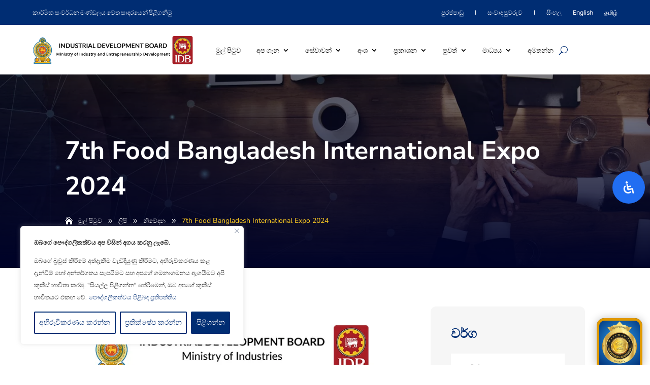

--- FILE ---
content_type: text/html
request_url: https://idb.gov.lk/si/7th-food-bangladesh-international-expo-2024/
body_size: 60747
content:
<!DOCTYPE html>
<html lang="si-LK">
<head>
<meta charset="UTF-8" />
<meta http-equiv="X-UA-Compatible" content="IE=edge">
<link rel="pingback" href="https://idb.gov.lk/xmlrpc.php" />
<script type="text/javascript">
document.documentElement.className = 'js';
</script>
<link rel="preconnect" href="https://fonts.gstatic.com" crossorigin /><style id="et-builder-googlefonts-cached-inline">/* Original: https://fonts.googleapis.com/css?family=Open+Sans:300,regular,500,600,700,800,300italic,italic,500italic,600italic,700italic,800italic|Manrope:200,300,regular,500,600,700,800|Nunito:200,300,regular,500,600,700,800,900,200italic,300italic,italic,500italic,600italic,700italic,800italic,900italic|Nunito+Sans:200,200italic,300,300italic,regular,italic,600,600italic,700,700italic,800,800italic,900,900italic&#038;subset=latin,latin-ext&#038;display=swap *//* User Agent: Mozilla/5.0 (Unknown; Linux x86_64) AppleWebKit/538.1 (KHTML, like Gecko) Safari/538.1 Daum/4.1 */@font-face {font-family: 'Manrope';font-style: normal;font-weight: 200;font-display: swap;src: url(https://fonts.gstatic.com/s/manrope/v20/xn7_YHE41ni1AdIRqAuZuw1Bx9mbZk59FN_M-bw.ttf) format('truetype');}@font-face {font-family: 'Manrope';font-style: normal;font-weight: 300;font-display: swap;src: url(https://fonts.gstatic.com/s/manrope/v20/xn7_YHE41ni1AdIRqAuZuw1Bx9mbZk6jFN_M-bw.ttf) format('truetype');}@font-face {font-family: 'Manrope';font-style: normal;font-weight: 400;font-display: swap;src: url(https://fonts.gstatic.com/s/manrope/v20/xn7_YHE41ni1AdIRqAuZuw1Bx9mbZk79FN_M-bw.ttf) format('truetype');}@font-face {font-family: 'Manrope';font-style: normal;font-weight: 500;font-display: swap;src: url(https://fonts.gstatic.com/s/manrope/v20/xn7_YHE41ni1AdIRqAuZuw1Bx9mbZk7PFN_M-bw.ttf) format('truetype');}@font-face {font-family: 'Manrope';font-style: normal;font-weight: 600;font-display: swap;src: url(https://fonts.gstatic.com/s/manrope/v20/xn7_YHE41ni1AdIRqAuZuw1Bx9mbZk4jE9_M-bw.ttf) format('truetype');}@font-face {font-family: 'Manrope';font-style: normal;font-weight: 700;font-display: swap;src: url(https://fonts.gstatic.com/s/manrope/v20/xn7_YHE41ni1AdIRqAuZuw1Bx9mbZk4aE9_M-bw.ttf) format('truetype');}@font-face {font-family: 'Manrope';font-style: normal;font-weight: 800;font-display: swap;src: url(https://fonts.gstatic.com/s/manrope/v20/xn7_YHE41ni1AdIRqAuZuw1Bx9mbZk59E9_M-bw.ttf) format('truetype');}@font-face {font-family: 'Nunito';font-style: italic;font-weight: 200;font-display: swap;src: url(https://fonts.gstatic.com/s/nunito/v32/XRXK3I6Li01BKofIMPyPbj8d7IEAGXNiLXAHg6bf.ttf) format('truetype');}@font-face {font-family: 'Nunito';font-style: italic;font-weight: 300;font-display: swap;src: url(https://fonts.gstatic.com/s/nunito/v32/XRXK3I6Li01BKofIMPyPbj8d7IEAGXNi83AHg6bf.ttf) format('truetype');}@font-face {font-family: 'Nunito';font-style: italic;font-weight: 400;font-display: swap;src: url(https://fonts.gstatic.com/s/nunito/v32/XRXK3I6Li01BKofIMPyPbj8d7IEAGXNirXAHg6bf.ttf) format('truetype');}@font-face {font-family: 'Nunito';font-style: italic;font-weight: 500;font-display: swap;src: url(https://fonts.gstatic.com/s/nunito/v32/XRXK3I6Li01BKofIMPyPbj8d7IEAGXNin3AHg6bf.ttf) format('truetype');}@font-face {font-family: 'Nunito';font-style: italic;font-weight: 600;font-display: swap;src: url(https://fonts.gstatic.com/s/nunito/v32/XRXK3I6Li01BKofIMPyPbj8d7IEAGXNic3cHg6bf.ttf) format('truetype');}@font-face {font-family: 'Nunito';font-style: italic;font-weight: 700;font-display: swap;src: url(https://fonts.gstatic.com/s/nunito/v32/XRXK3I6Li01BKofIMPyPbj8d7IEAGXNiSncHg6bf.ttf) format('truetype');}@font-face {font-family: 'Nunito';font-style: italic;font-weight: 800;font-display: swap;src: url(https://fonts.gstatic.com/s/nunito/v32/XRXK3I6Li01BKofIMPyPbj8d7IEAGXNiLXcHg6bf.ttf) format('truetype');}@font-face {font-family: 'Nunito';font-style: italic;font-weight: 900;font-display: swap;src: url(https://fonts.gstatic.com/s/nunito/v32/XRXK3I6Li01BKofIMPyPbj8d7IEAGXNiBHcHg6bf.ttf) format('truetype');}@font-face {font-family: 'Nunito';font-style: normal;font-weight: 200;font-display: swap;src: url(https://fonts.gstatic.com/s/nunito/v32/XRXI3I6Li01BKofiOc5wtlZ2di8HDDshdTo3ig.ttf) format('truetype');}@font-face {font-family: 'Nunito';font-style: normal;font-weight: 300;font-display: swap;src: url(https://fonts.gstatic.com/s/nunito/v32/XRXI3I6Li01BKofiOc5wtlZ2di8HDOUhdTo3ig.ttf) format('truetype');}@font-face {font-family: 'Nunito';font-style: normal;font-weight: 400;font-display: swap;src: url(https://fonts.gstatic.com/s/nunito/v32/XRXI3I6Li01BKofiOc5wtlZ2di8HDLshdTo3ig.ttf) format('truetype');}@font-face {font-family: 'Nunito';font-style: normal;font-weight: 500;font-display: swap;src: url(https://fonts.gstatic.com/s/nunito/v32/XRXI3I6Li01BKofiOc5wtlZ2di8HDIkhdTo3ig.ttf) format('truetype');}@font-face {font-family: 'Nunito';font-style: normal;font-weight: 600;font-display: swap;src: url(https://fonts.gstatic.com/s/nunito/v32/XRXI3I6Li01BKofiOc5wtlZ2di8HDGUmdTo3ig.ttf) format('truetype');}@font-face {font-family: 'Nunito';font-style: normal;font-weight: 700;font-display: swap;src: url(https://fonts.gstatic.com/s/nunito/v32/XRXI3I6Li01BKofiOc5wtlZ2di8HDFwmdTo3ig.ttf) format('truetype');}@font-face {font-family: 'Nunito';font-style: normal;font-weight: 800;font-display: swap;src: url(https://fonts.gstatic.com/s/nunito/v32/XRXI3I6Li01BKofiOc5wtlZ2di8HDDsmdTo3ig.ttf) format('truetype');}@font-face {font-family: 'Nunito';font-style: normal;font-weight: 900;font-display: swap;src: url(https://fonts.gstatic.com/s/nunito/v32/XRXI3I6Li01BKofiOc5wtlZ2di8HDBImdTo3ig.ttf) format('truetype');}@font-face {font-family: 'Nunito Sans';font-style: italic;font-weight: 200;font-stretch: normal;font-display: swap;src: url(https://fonts.gstatic.com/s/nunitosans/v19/pe1kMImSLYBIv1o4X1M8cce4OdVisMz5nZRqy6cmmmU3t2FQWEAEOvV9wNvrwlNstMKW3Y6K5WMwXeVy3GboJ0kTHmoP92UpK_c.ttf) format('truetype');}@font-face {font-family: 'Nunito Sans';font-style: italic;font-weight: 300;font-stretch: normal;font-display: swap;src: url(https://fonts.gstatic.com/s/nunitosans/v19/pe1kMImSLYBIv1o4X1M8cce4OdVisMz5nZRqy6cmmmU3t2FQWEAEOvV9wNvrwlNstMKW3Y6K5WMwXeVy3GboJ0kTHmrR92UpK_c.ttf) format('truetype');}@font-face {font-family: 'Nunito Sans';font-style: italic;font-weight: 400;font-stretch: normal;font-display: swap;src: url(https://fonts.gstatic.com/s/nunitosans/v19/pe1kMImSLYBIv1o4X1M8cce4OdVisMz5nZRqy6cmmmU3t2FQWEAEOvV9wNvrwlNstMKW3Y6K5WMwXeVy3GboJ0kTHmqP92UpK_c.ttf) format('truetype');}@font-face {font-family: 'Nunito Sans';font-style: italic;font-weight: 600;font-stretch: normal;font-display: swap;src: url(https://fonts.gstatic.com/s/nunitosans/v19/pe1kMImSLYBIv1o4X1M8cce4OdVisMz5nZRqy6cmmmU3t2FQWEAEOvV9wNvrwlNstMKW3Y6K5WMwXeVy3GboJ0kTHmpR8GUpK_c.ttf) format('truetype');}@font-face {font-family: 'Nunito Sans';font-style: italic;font-weight: 700;font-stretch: normal;font-display: swap;src: url(https://fonts.gstatic.com/s/nunitosans/v19/pe1kMImSLYBIv1o4X1M8cce4OdVisMz5nZRqy6cmmmU3t2FQWEAEOvV9wNvrwlNstMKW3Y6K5WMwXeVy3GboJ0kTHmpo8GUpK_c.ttf) format('truetype');}@font-face {font-family: 'Nunito Sans';font-style: italic;font-weight: 800;font-stretch: normal;font-display: swap;src: url(https://fonts.gstatic.com/s/nunitosans/v19/pe1kMImSLYBIv1o4X1M8cce4OdVisMz5nZRqy6cmmmU3t2FQWEAEOvV9wNvrwlNstMKW3Y6K5WMwXeVy3GboJ0kTHmoP8GUpK_c.ttf) format('truetype');}@font-face {font-family: 'Nunito Sans';font-style: italic;font-weight: 900;font-stretch: normal;font-display: swap;src: url(https://fonts.gstatic.com/s/nunitosans/v19/pe1kMImSLYBIv1o4X1M8cce4OdVisMz5nZRqy6cmmmU3t2FQWEAEOvV9wNvrwlNstMKW3Y6K5WMwXeVy3GboJ0kTHmom8GUpK_c.ttf) format('truetype');}@font-face {font-family: 'Nunito Sans';font-style: normal;font-weight: 200;font-stretch: normal;font-display: swap;src: url(https://fonts.gstatic.com/s/nunitosans/v19/pe1mMImSLYBIv1o4X1M8ce2xCx3yop4tQpF_MeTm0lfGWVpNn64CL7U8upHZIbMV51Q42ptCp5F5bxqqtQ1yiU4GVilXvVUg.ttf) format('truetype');}@font-face {font-family: 'Nunito Sans';font-style: normal;font-weight: 300;font-stretch: normal;font-display: swap;src: url(https://fonts.gstatic.com/s/nunitosans/v19/pe1mMImSLYBIv1o4X1M8ce2xCx3yop4tQpF_MeTm0lfGWVpNn64CL7U8upHZIbMV51Q42ptCp5F5bxqqtQ1yiU4GiClXvVUg.ttf) format('truetype');}@font-face {font-family: 'Nunito Sans';font-style: normal;font-weight: 400;font-stretch: normal;font-display: swap;src: url(https://fonts.gstatic.com/s/nunitosans/v19/pe1mMImSLYBIv1o4X1M8ce2xCx3yop4tQpF_MeTm0lfGWVpNn64CL7U8upHZIbMV51Q42ptCp5F5bxqqtQ1yiU4G1ilXvVUg.ttf) format('truetype');}@font-face {font-family: 'Nunito Sans';font-style: normal;font-weight: 600;font-stretch: normal;font-display: swap;src: url(https://fonts.gstatic.com/s/nunitosans/v19/pe1mMImSLYBIv1o4X1M8ce2xCx3yop4tQpF_MeTm0lfGWVpNn64CL7U8upHZIbMV51Q42ptCp5F5bxqqtQ1yiU4GCC5XvVUg.ttf) format('truetype');}@font-face {font-family: 'Nunito Sans';font-style: normal;font-weight: 700;font-stretch: normal;font-display: swap;src: url(https://fonts.gstatic.com/s/nunitosans/v19/pe1mMImSLYBIv1o4X1M8ce2xCx3yop4tQpF_MeTm0lfGWVpNn64CL7U8upHZIbMV51Q42ptCp5F5bxqqtQ1yiU4GMS5XvVUg.ttf) format('truetype');}@font-face {font-family: 'Nunito Sans';font-style: normal;font-weight: 800;font-stretch: normal;font-display: swap;src: url(https://fonts.gstatic.com/s/nunitosans/v19/pe1mMImSLYBIv1o4X1M8ce2xCx3yop4tQpF_MeTm0lfGWVpNn64CL7U8upHZIbMV51Q42ptCp5F5bxqqtQ1yiU4GVi5XvVUg.ttf) format('truetype');}@font-face {font-family: 'Nunito Sans';font-style: normal;font-weight: 900;font-stretch: normal;font-display: swap;src: url(https://fonts.gstatic.com/s/nunitosans/v19/pe1mMImSLYBIv1o4X1M8ce2xCx3yop4tQpF_MeTm0lfGWVpNn64CL7U8upHZIbMV51Q42ptCp5F5bxqqtQ1yiU4Gfy5XvVUg.ttf) format('truetype');}@font-face {font-family: 'Open Sans';font-style: italic;font-weight: 300;font-stretch: normal;font-display: swap;src: url(https://fonts.gstatic.com/s/opensans/v44/memQYaGs126MiZpBA-UFUIcVXSCEkx2cmqvXlWq8tWZ0Pw86hd0Rk5hkWV4exQ.ttf) format('truetype');}@font-face {font-family: 'Open Sans';font-style: italic;font-weight: 400;font-stretch: normal;font-display: swap;src: url(https://fonts.gstatic.com/s/opensans/v44/memQYaGs126MiZpBA-UFUIcVXSCEkx2cmqvXlWq8tWZ0Pw86hd0Rk8ZkWV4exQ.ttf) format('truetype');}@font-face {font-family: 'Open Sans';font-style: italic;font-weight: 500;font-stretch: normal;font-display: swap;src: url(https://fonts.gstatic.com/s/opensans/v44/memQYaGs126MiZpBA-UFUIcVXSCEkx2cmqvXlWq8tWZ0Pw86hd0Rk_RkWV4exQ.ttf) format('truetype');}@font-face {font-family: 'Open Sans';font-style: italic;font-weight: 600;font-stretch: normal;font-display: swap;src: url(https://fonts.gstatic.com/s/opensans/v44/memQYaGs126MiZpBA-UFUIcVXSCEkx2cmqvXlWq8tWZ0Pw86hd0RkxhjWV4exQ.ttf) format('truetype');}@font-face {font-family: 'Open Sans';font-style: italic;font-weight: 700;font-stretch: normal;font-display: swap;src: url(https://fonts.gstatic.com/s/opensans/v44/memQYaGs126MiZpBA-UFUIcVXSCEkx2cmqvXlWq8tWZ0Pw86hd0RkyFjWV4exQ.ttf) format('truetype');}@font-face {font-family: 'Open Sans';font-style: italic;font-weight: 800;font-stretch: normal;font-display: swap;src: url(https://fonts.gstatic.com/s/opensans/v44/memQYaGs126MiZpBA-UFUIcVXSCEkx2cmqvXlWq8tWZ0Pw86hd0Rk0ZjWV4exQ.ttf) format('truetype');}@font-face {font-family: 'Open Sans';font-style: normal;font-weight: 300;font-stretch: normal;font-display: swap;src: url(https://fonts.gstatic.com/s/opensans/v44/memSYaGs126MiZpBA-UvWbX2vVnXBbObj2OVZyOOSr4dVJWUgsiH0B4uaVc.ttf) format('truetype');}@font-face {font-family: 'Open Sans';font-style: normal;font-weight: 400;font-stretch: normal;font-display: swap;src: url(https://fonts.gstatic.com/s/opensans/v44/memSYaGs126MiZpBA-UvWbX2vVnXBbObj2OVZyOOSr4dVJWUgsjZ0B4uaVc.ttf) format('truetype');}@font-face {font-family: 'Open Sans';font-style: normal;font-weight: 500;font-stretch: normal;font-display: swap;src: url(https://fonts.gstatic.com/s/opensans/v44/memSYaGs126MiZpBA-UvWbX2vVnXBbObj2OVZyOOSr4dVJWUgsjr0B4uaVc.ttf) format('truetype');}@font-face {font-family: 'Open Sans';font-style: normal;font-weight: 600;font-stretch: normal;font-display: swap;src: url(https://fonts.gstatic.com/s/opensans/v44/memSYaGs126MiZpBA-UvWbX2vVnXBbObj2OVZyOOSr4dVJWUgsgH1x4uaVc.ttf) format('truetype');}@font-face {font-family: 'Open Sans';font-style: normal;font-weight: 700;font-stretch: normal;font-display: swap;src: url(https://fonts.gstatic.com/s/opensans/v44/memSYaGs126MiZpBA-UvWbX2vVnXBbObj2OVZyOOSr4dVJWUgsg-1x4uaVc.ttf) format('truetype');}@font-face {font-family: 'Open Sans';font-style: normal;font-weight: 800;font-stretch: normal;font-display: swap;src: url(https://fonts.gstatic.com/s/opensans/v44/memSYaGs126MiZpBA-UvWbX2vVnXBbObj2OVZyOOSr4dVJWUgshZ1x4uaVc.ttf) format('truetype');}/* User Agent: Mozilla/5.0 (Windows NT 6.1; WOW64; rv:27.0) Gecko/20100101 Firefox/27.0 */@font-face {font-family: 'Manrope';font-style: normal;font-weight: 200;font-display: swap;src: url(https://fonts.gstatic.com/l/font?kit=xn7_YHE41ni1AdIRqAuZuw1Bx9mbZk59FN_M-b8&skey=c397ded15edc0853&v=v20) format('woff');}@font-face {font-family: 'Manrope';font-style: normal;font-weight: 300;font-display: swap;src: url(https://fonts.gstatic.com/l/font?kit=xn7_YHE41ni1AdIRqAuZuw1Bx9mbZk6jFN_M-b8&skey=c397ded15edc0853&v=v20) format('woff');}@font-face {font-family: 'Manrope';font-style: normal;font-weight: 400;font-display: swap;src: url(https://fonts.gstatic.com/l/font?kit=xn7_YHE41ni1AdIRqAuZuw1Bx9mbZk79FN_M-b8&skey=c397ded15edc0853&v=v20) format('woff');}@font-face {font-family: 'Manrope';font-style: normal;font-weight: 500;font-display: swap;src: url(https://fonts.gstatic.com/l/font?kit=xn7_YHE41ni1AdIRqAuZuw1Bx9mbZk7PFN_M-b8&skey=c397ded15edc0853&v=v20) format('woff');}@font-face {font-family: 'Manrope';font-style: normal;font-weight: 600;font-display: swap;src: url(https://fonts.gstatic.com/l/font?kit=xn7_YHE41ni1AdIRqAuZuw1Bx9mbZk4jE9_M-b8&skey=c397ded15edc0853&v=v20) format('woff');}@font-face {font-family: 'Manrope';font-style: normal;font-weight: 700;font-display: swap;src: url(https://fonts.gstatic.com/l/font?kit=xn7_YHE41ni1AdIRqAuZuw1Bx9mbZk4aE9_M-b8&skey=c397ded15edc0853&v=v20) format('woff');}@font-face {font-family: 'Manrope';font-style: normal;font-weight: 800;font-display: swap;src: url(https://fonts.gstatic.com/l/font?kit=xn7_YHE41ni1AdIRqAuZuw1Bx9mbZk59E9_M-b8&skey=c397ded15edc0853&v=v20) format('woff');}@font-face {font-family: 'Nunito';font-style: italic;font-weight: 200;font-display: swap;src: url(https://fonts.gstatic.com/l/font?kit=XRXK3I6Li01BKofIMPyPbj8d7IEAGXNiLXAHg6bc&skey=75768d03a8bfc23a&v=v32) format('woff');}@font-face {font-family: 'Nunito';font-style: italic;font-weight: 300;font-display: swap;src: url(https://fonts.gstatic.com/l/font?kit=XRXK3I6Li01BKofIMPyPbj8d7IEAGXNi83AHg6bc&skey=75768d03a8bfc23a&v=v32) format('woff');}@font-face {font-family: 'Nunito';font-style: italic;font-weight: 400;font-display: swap;src: url(https://fonts.gstatic.com/l/font?kit=XRXK3I6Li01BKofIMPyPbj8d7IEAGXNirXAHg6bc&skey=75768d03a8bfc23a&v=v32) format('woff');}@font-face {font-family: 'Nunito';font-style: italic;font-weight: 500;font-display: swap;src: url(https://fonts.gstatic.com/l/font?kit=XRXK3I6Li01BKofIMPyPbj8d7IEAGXNin3AHg6bc&skey=75768d03a8bfc23a&v=v32) format('woff');}@font-face {font-family: 'Nunito';font-style: italic;font-weight: 600;font-display: swap;src: url(https://fonts.gstatic.com/l/font?kit=XRXK3I6Li01BKofIMPyPbj8d7IEAGXNic3cHg6bc&skey=75768d03a8bfc23a&v=v32) format('woff');}@font-face {font-family: 'Nunito';font-style: italic;font-weight: 700;font-display: swap;src: url(https://fonts.gstatic.com/l/font?kit=XRXK3I6Li01BKofIMPyPbj8d7IEAGXNiSncHg6bc&skey=75768d03a8bfc23a&v=v32) format('woff');}@font-face {font-family: 'Nunito';font-style: italic;font-weight: 800;font-display: swap;src: url(https://fonts.gstatic.com/l/font?kit=XRXK3I6Li01BKofIMPyPbj8d7IEAGXNiLXcHg6bc&skey=75768d03a8bfc23a&v=v32) format('woff');}@font-face {font-family: 'Nunito';font-style: italic;font-weight: 900;font-display: swap;src: url(https://fonts.gstatic.com/l/font?kit=XRXK3I6Li01BKofIMPyPbj8d7IEAGXNiBHcHg6bc&skey=75768d03a8bfc23a&v=v32) format('woff');}@font-face {font-family: 'Nunito';font-style: normal;font-weight: 200;font-display: swap;src: url(https://fonts.gstatic.com/l/font?kit=XRXI3I6Li01BKofiOc5wtlZ2di8HDDshdTo3iQ&skey=27bb6aa8eea8a5e7&v=v32) format('woff');}@font-face {font-family: 'Nunito';font-style: normal;font-weight: 300;font-display: swap;src: url(https://fonts.gstatic.com/l/font?kit=XRXI3I6Li01BKofiOc5wtlZ2di8HDOUhdTo3iQ&skey=27bb6aa8eea8a5e7&v=v32) format('woff');}@font-face {font-family: 'Nunito';font-style: normal;font-weight: 400;font-display: swap;src: url(https://fonts.gstatic.com/l/font?kit=XRXI3I6Li01BKofiOc5wtlZ2di8HDLshdTo3iQ&skey=27bb6aa8eea8a5e7&v=v32) format('woff');}@font-face {font-family: 'Nunito';font-style: normal;font-weight: 500;font-display: swap;src: url(https://fonts.gstatic.com/l/font?kit=XRXI3I6Li01BKofiOc5wtlZ2di8HDIkhdTo3iQ&skey=27bb6aa8eea8a5e7&v=v32) format('woff');}@font-face {font-family: 'Nunito';font-style: normal;font-weight: 600;font-display: swap;src: url(https://fonts.gstatic.com/l/font?kit=XRXI3I6Li01BKofiOc5wtlZ2di8HDGUmdTo3iQ&skey=27bb6aa8eea8a5e7&v=v32) format('woff');}@font-face {font-family: 'Nunito';font-style: normal;font-weight: 700;font-display: swap;src: url(https://fonts.gstatic.com/l/font?kit=XRXI3I6Li01BKofiOc5wtlZ2di8HDFwmdTo3iQ&skey=27bb6aa8eea8a5e7&v=v32) format('woff');}@font-face {font-family: 'Nunito';font-style: normal;font-weight: 800;font-display: swap;src: url(https://fonts.gstatic.com/l/font?kit=XRXI3I6Li01BKofiOc5wtlZ2di8HDDsmdTo3iQ&skey=27bb6aa8eea8a5e7&v=v32) format('woff');}@font-face {font-family: 'Nunito';font-style: normal;font-weight: 900;font-display: swap;src: url(https://fonts.gstatic.com/l/font?kit=XRXI3I6Li01BKofiOc5wtlZ2di8HDBImdTo3iQ&skey=27bb6aa8eea8a5e7&v=v32) format('woff');}@font-face {font-family: 'Nunito Sans';font-style: italic;font-weight: 200;font-stretch: normal;font-display: swap;src: url(https://fonts.gstatic.com/l/font?kit=pe1kMImSLYBIv1o4X1M8cce4OdVisMz5nZRqy6cmmmU3t2FQWEAEOvV9wNvrwlNstMKW3Y6K5WMwXeVy3GboJ0kTHmoP92UpK_Q&skey=8952ce414dafd5f2&v=v19) format('woff');}@font-face {font-family: 'Nunito Sans';font-style: italic;font-weight: 300;font-stretch: normal;font-display: swap;src: url(https://fonts.gstatic.com/l/font?kit=pe1kMImSLYBIv1o4X1M8cce4OdVisMz5nZRqy6cmmmU3t2FQWEAEOvV9wNvrwlNstMKW3Y6K5WMwXeVy3GboJ0kTHmrR92UpK_Q&skey=8952ce414dafd5f2&v=v19) format('woff');}@font-face {font-family: 'Nunito Sans';font-style: italic;font-weight: 400;font-stretch: normal;font-display: swap;src: url(https://fonts.gstatic.com/l/font?kit=pe1kMImSLYBIv1o4X1M8cce4OdVisMz5nZRqy6cmmmU3t2FQWEAEOvV9wNvrwlNstMKW3Y6K5WMwXeVy3GboJ0kTHmqP92UpK_Q&skey=8952ce414dafd5f2&v=v19) format('woff');}@font-face {font-family: 'Nunito Sans';font-style: italic;font-weight: 600;font-stretch: normal;font-display: swap;src: url(https://fonts.gstatic.com/l/font?kit=pe1kMImSLYBIv1o4X1M8cce4OdVisMz5nZRqy6cmmmU3t2FQWEAEOvV9wNvrwlNstMKW3Y6K5WMwXeVy3GboJ0kTHmpR8GUpK_Q&skey=8952ce414dafd5f2&v=v19) format('woff');}@font-face {font-family: 'Nunito Sans';font-style: italic;font-weight: 700;font-stretch: normal;font-display: swap;src: url(https://fonts.gstatic.com/l/font?kit=pe1kMImSLYBIv1o4X1M8cce4OdVisMz5nZRqy6cmmmU3t2FQWEAEOvV9wNvrwlNstMKW3Y6K5WMwXeVy3GboJ0kTHmpo8GUpK_Q&skey=8952ce414dafd5f2&v=v19) format('woff');}@font-face {font-family: 'Nunito Sans';font-style: italic;font-weight: 800;font-stretch: normal;font-display: swap;src: url(https://fonts.gstatic.com/l/font?kit=pe1kMImSLYBIv1o4X1M8cce4OdVisMz5nZRqy6cmmmU3t2FQWEAEOvV9wNvrwlNstMKW3Y6K5WMwXeVy3GboJ0kTHmoP8GUpK_Q&skey=8952ce414dafd5f2&v=v19) format('woff');}@font-face {font-family: 'Nunito Sans';font-style: italic;font-weight: 900;font-stretch: normal;font-display: swap;src: url(https://fonts.gstatic.com/l/font?kit=pe1kMImSLYBIv1o4X1M8cce4OdVisMz5nZRqy6cmmmU3t2FQWEAEOvV9wNvrwlNstMKW3Y6K5WMwXeVy3GboJ0kTHmom8GUpK_Q&skey=8952ce414dafd5f2&v=v19) format('woff');}@font-face {font-family: 'Nunito Sans';font-style: normal;font-weight: 200;font-stretch: normal;font-display: swap;src: url(https://fonts.gstatic.com/l/font?kit=pe1mMImSLYBIv1o4X1M8ce2xCx3yop4tQpF_MeTm0lfGWVpNn64CL7U8upHZIbMV51Q42ptCp5F5bxqqtQ1yiU4GVilXvVUj&skey=60bfdc605ddb00b1&v=v19) format('woff');}@font-face {font-family: 'Nunito Sans';font-style: normal;font-weight: 300;font-stretch: normal;font-display: swap;src: url(https://fonts.gstatic.com/l/font?kit=pe1mMImSLYBIv1o4X1M8ce2xCx3yop4tQpF_MeTm0lfGWVpNn64CL7U8upHZIbMV51Q42ptCp5F5bxqqtQ1yiU4GiClXvVUj&skey=60bfdc605ddb00b1&v=v19) format('woff');}@font-face {font-family: 'Nunito Sans';font-style: normal;font-weight: 400;font-stretch: normal;font-display: swap;src: url(https://fonts.gstatic.com/l/font?kit=pe1mMImSLYBIv1o4X1M8ce2xCx3yop4tQpF_MeTm0lfGWVpNn64CL7U8upHZIbMV51Q42ptCp5F5bxqqtQ1yiU4G1ilXvVUj&skey=60bfdc605ddb00b1&v=v19) format('woff');}@font-face {font-family: 'Nunito Sans';font-style: normal;font-weight: 600;font-stretch: normal;font-display: swap;src: url(https://fonts.gstatic.com/l/font?kit=pe1mMImSLYBIv1o4X1M8ce2xCx3yop4tQpF_MeTm0lfGWVpNn64CL7U8upHZIbMV51Q42ptCp5F5bxqqtQ1yiU4GCC5XvVUj&skey=60bfdc605ddb00b1&v=v19) format('woff');}@font-face {font-family: 'Nunito Sans';font-style: normal;font-weight: 700;font-stretch: normal;font-display: swap;src: url(https://fonts.gstatic.com/l/font?kit=pe1mMImSLYBIv1o4X1M8ce2xCx3yop4tQpF_MeTm0lfGWVpNn64CL7U8upHZIbMV51Q42ptCp5F5bxqqtQ1yiU4GMS5XvVUj&skey=60bfdc605ddb00b1&v=v19) format('woff');}@font-face {font-family: 'Nunito Sans';font-style: normal;font-weight: 800;font-stretch: normal;font-display: swap;src: url(https://fonts.gstatic.com/l/font?kit=pe1mMImSLYBIv1o4X1M8ce2xCx3yop4tQpF_MeTm0lfGWVpNn64CL7U8upHZIbMV51Q42ptCp5F5bxqqtQ1yiU4GVi5XvVUj&skey=60bfdc605ddb00b1&v=v19) format('woff');}@font-face {font-family: 'Nunito Sans';font-style: normal;font-weight: 900;font-stretch: normal;font-display: swap;src: url(https://fonts.gstatic.com/l/font?kit=pe1mMImSLYBIv1o4X1M8ce2xCx3yop4tQpF_MeTm0lfGWVpNn64CL7U8upHZIbMV51Q42ptCp5F5bxqqtQ1yiU4Gfy5XvVUj&skey=60bfdc605ddb00b1&v=v19) format('woff');}@font-face {font-family: 'Open Sans';font-style: italic;font-weight: 300;font-stretch: normal;font-display: swap;src: url(https://fonts.gstatic.com/l/font?kit=memQYaGs126MiZpBA-UFUIcVXSCEkx2cmqvXlWq8tWZ0Pw86hd0Rk5hkWV4exg&skey=743457fe2cc29280&v=v44) format('woff');}@font-face {font-family: 'Open Sans';font-style: italic;font-weight: 400;font-stretch: normal;font-display: swap;src: url(https://fonts.gstatic.com/l/font?kit=memQYaGs126MiZpBA-UFUIcVXSCEkx2cmqvXlWq8tWZ0Pw86hd0Rk8ZkWV4exg&skey=743457fe2cc29280&v=v44) format('woff');}@font-face {font-family: 'Open Sans';font-style: italic;font-weight: 500;font-stretch: normal;font-display: swap;src: url(https://fonts.gstatic.com/l/font?kit=memQYaGs126MiZpBA-UFUIcVXSCEkx2cmqvXlWq8tWZ0Pw86hd0Rk_RkWV4exg&skey=743457fe2cc29280&v=v44) format('woff');}@font-face {font-family: 'Open Sans';font-style: italic;font-weight: 600;font-stretch: normal;font-display: swap;src: url(https://fonts.gstatic.com/l/font?kit=memQYaGs126MiZpBA-UFUIcVXSCEkx2cmqvXlWq8tWZ0Pw86hd0RkxhjWV4exg&skey=743457fe2cc29280&v=v44) format('woff');}@font-face {font-family: 'Open Sans';font-style: italic;font-weight: 700;font-stretch: normal;font-display: swap;src: url(https://fonts.gstatic.com/l/font?kit=memQYaGs126MiZpBA-UFUIcVXSCEkx2cmqvXlWq8tWZ0Pw86hd0RkyFjWV4exg&skey=743457fe2cc29280&v=v44) format('woff');}@font-face {font-family: 'Open Sans';font-style: italic;font-weight: 800;font-stretch: normal;font-display: swap;src: url(https://fonts.gstatic.com/l/font?kit=memQYaGs126MiZpBA-UFUIcVXSCEkx2cmqvXlWq8tWZ0Pw86hd0Rk0ZjWV4exg&skey=743457fe2cc29280&v=v44) format('woff');}@font-face {font-family: 'Open Sans';font-style: normal;font-weight: 300;font-stretch: normal;font-display: swap;src: url(https://fonts.gstatic.com/l/font?kit=memSYaGs126MiZpBA-UvWbX2vVnXBbObj2OVZyOOSr4dVJWUgsiH0B4uaVQ&skey=62c1cbfccc78b4b2&v=v44) format('woff');}@font-face {font-family: 'Open Sans';font-style: normal;font-weight: 400;font-stretch: normal;font-display: swap;src: url(https://fonts.gstatic.com/l/font?kit=memSYaGs126MiZpBA-UvWbX2vVnXBbObj2OVZyOOSr4dVJWUgsjZ0B4uaVQ&skey=62c1cbfccc78b4b2&v=v44) format('woff');}@font-face {font-family: 'Open Sans';font-style: normal;font-weight: 500;font-stretch: normal;font-display: swap;src: url(https://fonts.gstatic.com/l/font?kit=memSYaGs126MiZpBA-UvWbX2vVnXBbObj2OVZyOOSr4dVJWUgsjr0B4uaVQ&skey=62c1cbfccc78b4b2&v=v44) format('woff');}@font-face {font-family: 'Open Sans';font-style: normal;font-weight: 600;font-stretch: normal;font-display: swap;src: url(https://fonts.gstatic.com/l/font?kit=memSYaGs126MiZpBA-UvWbX2vVnXBbObj2OVZyOOSr4dVJWUgsgH1x4uaVQ&skey=62c1cbfccc78b4b2&v=v44) format('woff');}@font-face {font-family: 'Open Sans';font-style: normal;font-weight: 700;font-stretch: normal;font-display: swap;src: url(https://fonts.gstatic.com/l/font?kit=memSYaGs126MiZpBA-UvWbX2vVnXBbObj2OVZyOOSr4dVJWUgsg-1x4uaVQ&skey=62c1cbfccc78b4b2&v=v44) format('woff');}@font-face {font-family: 'Open Sans';font-style: normal;font-weight: 800;font-stretch: normal;font-display: swap;src: url(https://fonts.gstatic.com/l/font?kit=memSYaGs126MiZpBA-UvWbX2vVnXBbObj2OVZyOOSr4dVJWUgshZ1x4uaVQ&skey=62c1cbfccc78b4b2&v=v44) format('woff');}/* User Agent: Mozilla/5.0 (Windows NT 6.3; rv:39.0) Gecko/20100101 Firefox/39.0 */@font-face {font-family: 'Manrope';font-style: normal;font-weight: 200;font-display: swap;src: url(https://fonts.gstatic.com/s/manrope/v20/xn7_YHE41ni1AdIRqAuZuw1Bx9mbZk59FN_M-bk.woff2) format('woff2');}@font-face {font-family: 'Manrope';font-style: normal;font-weight: 300;font-display: swap;src: url(https://fonts.gstatic.com/s/manrope/v20/xn7_YHE41ni1AdIRqAuZuw1Bx9mbZk6jFN_M-bk.woff2) format('woff2');}@font-face {font-family: 'Manrope';font-style: normal;font-weight: 400;font-display: swap;src: url(https://fonts.gstatic.com/s/manrope/v20/xn7_YHE41ni1AdIRqAuZuw1Bx9mbZk79FN_M-bk.woff2) format('woff2');}@font-face {font-family: 'Manrope';font-style: normal;font-weight: 500;font-display: swap;src: url(https://fonts.gstatic.com/s/manrope/v20/xn7_YHE41ni1AdIRqAuZuw1Bx9mbZk7PFN_M-bk.woff2) format('woff2');}@font-face {font-family: 'Manrope';font-style: normal;font-weight: 600;font-display: swap;src: url(https://fonts.gstatic.com/s/manrope/v20/xn7_YHE41ni1AdIRqAuZuw1Bx9mbZk4jE9_M-bk.woff2) format('woff2');}@font-face {font-family: 'Manrope';font-style: normal;font-weight: 700;font-display: swap;src: url(https://fonts.gstatic.com/s/manrope/v20/xn7_YHE41ni1AdIRqAuZuw1Bx9mbZk4aE9_M-bk.woff2) format('woff2');}@font-face {font-family: 'Manrope';font-style: normal;font-weight: 800;font-display: swap;src: url(https://fonts.gstatic.com/s/manrope/v20/xn7_YHE41ni1AdIRqAuZuw1Bx9mbZk59E9_M-bk.woff2) format('woff2');}@font-face {font-family: 'Nunito';font-style: italic;font-weight: 200;font-display: swap;src: url(https://fonts.gstatic.com/s/nunito/v32/XRXK3I6Li01BKofIMPyPbj8d7IEAGXNiLXAHg6ba.woff2) format('woff2');}@font-face {font-family: 'Nunito';font-style: italic;font-weight: 300;font-display: swap;src: url(https://fonts.gstatic.com/s/nunito/v32/XRXK3I6Li01BKofIMPyPbj8d7IEAGXNi83AHg6ba.woff2) format('woff2');}@font-face {font-family: 'Nunito';font-style: italic;font-weight: 400;font-display: swap;src: url(https://fonts.gstatic.com/s/nunito/v32/XRXK3I6Li01BKofIMPyPbj8d7IEAGXNirXAHg6ba.woff2) format('woff2');}@font-face {font-family: 'Nunito';font-style: italic;font-weight: 500;font-display: swap;src: url(https://fonts.gstatic.com/s/nunito/v32/XRXK3I6Li01BKofIMPyPbj8d7IEAGXNin3AHg6ba.woff2) format('woff2');}@font-face {font-family: 'Nunito';font-style: italic;font-weight: 600;font-display: swap;src: url(https://fonts.gstatic.com/s/nunito/v32/XRXK3I6Li01BKofIMPyPbj8d7IEAGXNic3cHg6ba.woff2) format('woff2');}@font-face {font-family: 'Nunito';font-style: italic;font-weight: 700;font-display: swap;src: url(https://fonts.gstatic.com/s/nunito/v32/XRXK3I6Li01BKofIMPyPbj8d7IEAGXNiSncHg6ba.woff2) format('woff2');}@font-face {font-family: 'Nunito';font-style: italic;font-weight: 800;font-display: swap;src: url(https://fonts.gstatic.com/s/nunito/v32/XRXK3I6Li01BKofIMPyPbj8d7IEAGXNiLXcHg6ba.woff2) format('woff2');}@font-face {font-family: 'Nunito';font-style: italic;font-weight: 900;font-display: swap;src: url(https://fonts.gstatic.com/s/nunito/v32/XRXK3I6Li01BKofIMPyPbj8d7IEAGXNiBHcHg6ba.woff2) format('woff2');}@font-face {font-family: 'Nunito';font-style: normal;font-weight: 200;font-display: swap;src: url(https://fonts.gstatic.com/s/nunito/v32/XRXI3I6Li01BKofiOc5wtlZ2di8HDDshdTo3jw.woff2) format('woff2');}@font-face {font-family: 'Nunito';font-style: normal;font-weight: 300;font-display: swap;src: url(https://fonts.gstatic.com/s/nunito/v32/XRXI3I6Li01BKofiOc5wtlZ2di8HDOUhdTo3jw.woff2) format('woff2');}@font-face {font-family: 'Nunito';font-style: normal;font-weight: 400;font-display: swap;src: url(https://fonts.gstatic.com/s/nunito/v32/XRXI3I6Li01BKofiOc5wtlZ2di8HDLshdTo3jw.woff2) format('woff2');}@font-face {font-family: 'Nunito';font-style: normal;font-weight: 500;font-display: swap;src: url(https://fonts.gstatic.com/s/nunito/v32/XRXI3I6Li01BKofiOc5wtlZ2di8HDIkhdTo3jw.woff2) format('woff2');}@font-face {font-family: 'Nunito';font-style: normal;font-weight: 600;font-display: swap;src: url(https://fonts.gstatic.com/s/nunito/v32/XRXI3I6Li01BKofiOc5wtlZ2di8HDGUmdTo3jw.woff2) format('woff2');}@font-face {font-family: 'Nunito';font-style: normal;font-weight: 700;font-display: swap;src: url(https://fonts.gstatic.com/s/nunito/v32/XRXI3I6Li01BKofiOc5wtlZ2di8HDFwmdTo3jw.woff2) format('woff2');}@font-face {font-family: 'Nunito';font-style: normal;font-weight: 800;font-display: swap;src: url(https://fonts.gstatic.com/s/nunito/v32/XRXI3I6Li01BKofiOc5wtlZ2di8HDDsmdTo3jw.woff2) format('woff2');}@font-face {font-family: 'Nunito';font-style: normal;font-weight: 900;font-display: swap;src: url(https://fonts.gstatic.com/s/nunito/v32/XRXI3I6Li01BKofiOc5wtlZ2di8HDBImdTo3jw.woff2) format('woff2');}@font-face {font-family: 'Nunito Sans';font-style: italic;font-weight: 200;font-stretch: normal;font-display: swap;src: url(https://fonts.gstatic.com/s/nunitosans/v19/pe1kMImSLYBIv1o4X1M8cce4OdVisMz5nZRqy6cmmmU3t2FQWEAEOvV9wNvrwlNstMKW3Y6K5WMwXeVy3GboJ0kTHmoP92UpK_I.woff2) format('woff2');}@font-face {font-family: 'Nunito Sans';font-style: italic;font-weight: 300;font-stretch: normal;font-display: swap;src: url(https://fonts.gstatic.com/s/nunitosans/v19/pe1kMImSLYBIv1o4X1M8cce4OdVisMz5nZRqy6cmmmU3t2FQWEAEOvV9wNvrwlNstMKW3Y6K5WMwXeVy3GboJ0kTHmrR92UpK_I.woff2) format('woff2');}@font-face {font-family: 'Nunito Sans';font-style: italic;font-weight: 400;font-stretch: normal;font-display: swap;src: url(https://fonts.gstatic.com/s/nunitosans/v19/pe1kMImSLYBIv1o4X1M8cce4OdVisMz5nZRqy6cmmmU3t2FQWEAEOvV9wNvrwlNstMKW3Y6K5WMwXeVy3GboJ0kTHmqP92UpK_I.woff2) format('woff2');}@font-face {font-family: 'Nunito Sans';font-style: italic;font-weight: 600;font-stretch: normal;font-display: swap;src: url(https://fonts.gstatic.com/s/nunitosans/v19/pe1kMImSLYBIv1o4X1M8cce4OdVisMz5nZRqy6cmmmU3t2FQWEAEOvV9wNvrwlNstMKW3Y6K5WMwXeVy3GboJ0kTHmpR8GUpK_I.woff2) format('woff2');}@font-face {font-family: 'Nunito Sans';font-style: italic;font-weight: 700;font-stretch: normal;font-display: swap;src: url(https://fonts.gstatic.com/s/nunitosans/v19/pe1kMImSLYBIv1o4X1M8cce4OdVisMz5nZRqy6cmmmU3t2FQWEAEOvV9wNvrwlNstMKW3Y6K5WMwXeVy3GboJ0kTHmpo8GUpK_I.woff2) format('woff2');}@font-face {font-family: 'Nunito Sans';font-style: italic;font-weight: 800;font-stretch: normal;font-display: swap;src: url(https://fonts.gstatic.com/s/nunitosans/v19/pe1kMImSLYBIv1o4X1M8cce4OdVisMz5nZRqy6cmmmU3t2FQWEAEOvV9wNvrwlNstMKW3Y6K5WMwXeVy3GboJ0kTHmoP8GUpK_I.woff2) format('woff2');}@font-face {font-family: 'Nunito Sans';font-style: italic;font-weight: 900;font-stretch: normal;font-display: swap;src: url(https://fonts.gstatic.com/s/nunitosans/v19/pe1kMImSLYBIv1o4X1M8cce4OdVisMz5nZRqy6cmmmU3t2FQWEAEOvV9wNvrwlNstMKW3Y6K5WMwXeVy3GboJ0kTHmom8GUpK_I.woff2) format('woff2');}@font-face {font-family: 'Nunito Sans';font-style: normal;font-weight: 200;font-stretch: normal;font-display: swap;src: url(https://fonts.gstatic.com/s/nunitosans/v19/pe1mMImSLYBIv1o4X1M8ce2xCx3yop4tQpF_MeTm0lfGWVpNn64CL7U8upHZIbMV51Q42ptCp5F5bxqqtQ1yiU4GVilXvVUl.woff2) format('woff2');}@font-face {font-family: 'Nunito Sans';font-style: normal;font-weight: 300;font-stretch: normal;font-display: swap;src: url(https://fonts.gstatic.com/s/nunitosans/v19/pe1mMImSLYBIv1o4X1M8ce2xCx3yop4tQpF_MeTm0lfGWVpNn64CL7U8upHZIbMV51Q42ptCp5F5bxqqtQ1yiU4GiClXvVUl.woff2) format('woff2');}@font-face {font-family: 'Nunito Sans';font-style: normal;font-weight: 400;font-stretch: normal;font-display: swap;src: url(https://fonts.gstatic.com/s/nunitosans/v19/pe1mMImSLYBIv1o4X1M8ce2xCx3yop4tQpF_MeTm0lfGWVpNn64CL7U8upHZIbMV51Q42ptCp5F5bxqqtQ1yiU4G1ilXvVUl.woff2) format('woff2');}@font-face {font-family: 'Nunito Sans';font-style: normal;font-weight: 600;font-stretch: normal;font-display: swap;src: url(https://fonts.gstatic.com/s/nunitosans/v19/pe1mMImSLYBIv1o4X1M8ce2xCx3yop4tQpF_MeTm0lfGWVpNn64CL7U8upHZIbMV51Q42ptCp5F5bxqqtQ1yiU4GCC5XvVUl.woff2) format('woff2');}@font-face {font-family: 'Nunito Sans';font-style: normal;font-weight: 700;font-stretch: normal;font-display: swap;src: url(https://fonts.gstatic.com/s/nunitosans/v19/pe1mMImSLYBIv1o4X1M8ce2xCx3yop4tQpF_MeTm0lfGWVpNn64CL7U8upHZIbMV51Q42ptCp5F5bxqqtQ1yiU4GMS5XvVUl.woff2) format('woff2');}@font-face {font-family: 'Nunito Sans';font-style: normal;font-weight: 800;font-stretch: normal;font-display: swap;src: url(https://fonts.gstatic.com/s/nunitosans/v19/pe1mMImSLYBIv1o4X1M8ce2xCx3yop4tQpF_MeTm0lfGWVpNn64CL7U8upHZIbMV51Q42ptCp5F5bxqqtQ1yiU4GVi5XvVUl.woff2) format('woff2');}@font-face {font-family: 'Nunito Sans';font-style: normal;font-weight: 900;font-stretch: normal;font-display: swap;src: url(https://fonts.gstatic.com/s/nunitosans/v19/pe1mMImSLYBIv1o4X1M8ce2xCx3yop4tQpF_MeTm0lfGWVpNn64CL7U8upHZIbMV51Q42ptCp5F5bxqqtQ1yiU4Gfy5XvVUl.woff2) format('woff2');}@font-face {font-family: 'Open Sans';font-style: italic;font-weight: 300;font-stretch: normal;font-display: swap;src: url(https://fonts.gstatic.com/s/opensans/v44/memQYaGs126MiZpBA-UFUIcVXSCEkx2cmqvXlWq8tWZ0Pw86hd0Rk5hkWV4ewA.woff2) format('woff2');}@font-face {font-family: 'Open Sans';font-style: italic;font-weight: 400;font-stretch: normal;font-display: swap;src: url(https://fonts.gstatic.com/s/opensans/v44/memQYaGs126MiZpBA-UFUIcVXSCEkx2cmqvXlWq8tWZ0Pw86hd0Rk8ZkWV4ewA.woff2) format('woff2');}@font-face {font-family: 'Open Sans';font-style: italic;font-weight: 500;font-stretch: normal;font-display: swap;src: url(https://fonts.gstatic.com/s/opensans/v44/memQYaGs126MiZpBA-UFUIcVXSCEkx2cmqvXlWq8tWZ0Pw86hd0Rk_RkWV4ewA.woff2) format('woff2');}@font-face {font-family: 'Open Sans';font-style: italic;font-weight: 600;font-stretch: normal;font-display: swap;src: url(https://fonts.gstatic.com/s/opensans/v44/memQYaGs126MiZpBA-UFUIcVXSCEkx2cmqvXlWq8tWZ0Pw86hd0RkxhjWV4ewA.woff2) format('woff2');}@font-face {font-family: 'Open Sans';font-style: italic;font-weight: 700;font-stretch: normal;font-display: swap;src: url(https://fonts.gstatic.com/s/opensans/v44/memQYaGs126MiZpBA-UFUIcVXSCEkx2cmqvXlWq8tWZ0Pw86hd0RkyFjWV4ewA.woff2) format('woff2');}@font-face {font-family: 'Open Sans';font-style: italic;font-weight: 800;font-stretch: normal;font-display: swap;src: url(https://fonts.gstatic.com/s/opensans/v44/memQYaGs126MiZpBA-UFUIcVXSCEkx2cmqvXlWq8tWZ0Pw86hd0Rk0ZjWV4ewA.woff2) format('woff2');}@font-face {font-family: 'Open Sans';font-style: normal;font-weight: 300;font-stretch: normal;font-display: swap;src: url(https://fonts.gstatic.com/s/opensans/v44/memSYaGs126MiZpBA-UvWbX2vVnXBbObj2OVZyOOSr4dVJWUgsiH0B4uaVI.woff2) format('woff2');}@font-face {font-family: 'Open Sans';font-style: normal;font-weight: 400;font-stretch: normal;font-display: swap;src: url(https://fonts.gstatic.com/s/opensans/v44/memSYaGs126MiZpBA-UvWbX2vVnXBbObj2OVZyOOSr4dVJWUgsjZ0B4uaVI.woff2) format('woff2');}@font-face {font-family: 'Open Sans';font-style: normal;font-weight: 500;font-stretch: normal;font-display: swap;src: url(https://fonts.gstatic.com/s/opensans/v44/memSYaGs126MiZpBA-UvWbX2vVnXBbObj2OVZyOOSr4dVJWUgsjr0B4uaVI.woff2) format('woff2');}@font-face {font-family: 'Open Sans';font-style: normal;font-weight: 600;font-stretch: normal;font-display: swap;src: url(https://fonts.gstatic.com/s/opensans/v44/memSYaGs126MiZpBA-UvWbX2vVnXBbObj2OVZyOOSr4dVJWUgsgH1x4uaVI.woff2) format('woff2');}@font-face {font-family: 'Open Sans';font-style: normal;font-weight: 700;font-stretch: normal;font-display: swap;src: url(https://fonts.gstatic.com/s/opensans/v44/memSYaGs126MiZpBA-UvWbX2vVnXBbObj2OVZyOOSr4dVJWUgsg-1x4uaVI.woff2) format('woff2');}@font-face {font-family: 'Open Sans';font-style: normal;font-weight: 800;font-stretch: normal;font-display: swap;src: url(https://fonts.gstatic.com/s/opensans/v44/memSYaGs126MiZpBA-UvWbX2vVnXBbObj2OVZyOOSr4dVJWUgshZ1x4uaVI.woff2) format('woff2');}</style><meta name='robots' content='index, follow, max-image-preview:large, max-snippet:-1, max-video-preview:-1' />
<script type="text/javascript">
let jqueryParams=[],jQuery=function(r){return jqueryParams=[...jqueryParams,r],jQuery},$=function(r){return jqueryParams=[...jqueryParams,r],$};window.jQuery=jQuery,window.$=jQuery;let customHeadScripts=!1;jQuery.fn=jQuery.prototype={},$.fn=jQuery.prototype={},jQuery.noConflict=function(r){if(window.jQuery)return jQuery=window.jQuery,$=window.jQuery,customHeadScripts=!0,jQuery.noConflict},jQuery.ready=function(r){jqueryParams=[...jqueryParams,r]},$.ready=function(r){jqueryParams=[...jqueryParams,r]},jQuery.load=function(r){jqueryParams=[...jqueryParams,r]},$.load=function(r){jqueryParams=[...jqueryParams,r]},jQuery.fn.ready=function(r){jqueryParams=[...jqueryParams,r]},$.fn.ready=function(r){jqueryParams=[...jqueryParams,r]};</script>
<!-- This site is optimized with the Yoast SEO plugin v24.0 - https://yoast.com/wordpress/plugins/seo/ -->
<title>7th Food Bangladesh International Expo 2024 - Industrial Development Board</title>
<link rel="canonical" href="https://idb.gov.lk/si/7th-food-bangladesh-international-expo-2024/" />
<meta property="og:locale" content="si_LK" />
<meta property="og:type" content="article" />
<meta property="og:title" content="7th Food Bangladesh International Expo 2024 - Industrial Development Board" />
<meta property="og:url" content="https://idb.gov.lk/si/7th-food-bangladesh-international-expo-2024/" />
<meta property="og:site_name" content="Industrial Development Board" />
<meta property="article:published_time" content="2023-12-20T10:51:16+00:00" />
<meta property="article:modified_time" content="2023-12-21T06:59:21+00:00" />
<meta property="og:image" content="https://idb.gov.lk/wp-content/uploads/2023/12/7th-food-bang.jpg" />
<meta property="og:image:width" content="720" />
<meta property="og:image:height" content="390" />
<meta property="og:image:type" content="image/jpeg" />
<meta name="author" content="IDBAdmin" />
<meta name="twitter:card" content="summary_large_image" />
<meta name="twitter:label1" content="Written by" />
<meta name="twitter:data1" content="IDBAdmin" />
<script type="application/ld+json" class="yoast-schema-graph">{"@context":"https://schema.org","@graph":[{"@type":"WebPage","@id":"https://idb.gov.lk/7th-food-bangladesh-international-expo-2024/","url":"https://idb.gov.lk/7th-food-bangladesh-international-expo-2024/","name":"7th Food Bangladesh International Expo 2024 - Industrial Development Board","isPartOf":{"@id":"https://idb.gov.lk/si/#website"},"primaryImageOfPage":{"@id":"https://idb.gov.lk/7th-food-bangladesh-international-expo-2024/#primaryimage"},"image":{"@id":"https://idb.gov.lk/7th-food-bangladesh-international-expo-2024/#primaryimage"},"thumbnailUrl":"https://idb.gov.lk/wp-content/uploads/2023/12/7th-food-bang.jpg","datePublished":"2023-12-20T10:51:16+00:00","dateModified":"2023-12-21T06:59:21+00:00","author":{"@id":"https://idb.gov.lk/si/#/schema/person/20c2bc06abb059b7bc8fd49f7e0bed10"},"breadcrumb":{"@id":"https://idb.gov.lk/7th-food-bangladesh-international-expo-2024/#breadcrumb"},"inLanguage":"si","potentialAction":[{"@type":"ReadAction","target":["https://idb.gov.lk/7th-food-bangladesh-international-expo-2024/"]}]},{"@type":"ImageObject","inLanguage":"si","@id":"https://idb.gov.lk/7th-food-bangladesh-international-expo-2024/#primaryimage","url":"https://idb.gov.lk/wp-content/uploads/2023/12/7th-food-bang.jpg","contentUrl":"https://idb.gov.lk/wp-content/uploads/2023/12/7th-food-bang.jpg","width":720,"height":390},{"@type":"BreadcrumbList","@id":"https://idb.gov.lk/7th-food-bangladesh-international-expo-2024/#breadcrumb","itemListElement":[{"@type":"ListItem","position":1,"name":"Home","item":"https://idb.gov.lk/"},{"@type":"ListItem","position":2,"name":"7th Food Bangladesh International Expo 2024"}]},{"@type":"WebSite","@id":"https://idb.gov.lk/si/#website","url":"https://idb.gov.lk/si/","name":"Industrial Development Board","description":"Ministry of Industry and Commerce","potentialAction":[{"@type":"SearchAction","target":{"@type":"EntryPoint","urlTemplate":"https://idb.gov.lk/si/?s={search_term_string}"},"query-input":{"@type":"PropertyValueSpecification","valueRequired":true,"valueName":"search_term_string"}}],"inLanguage":"si"},{"@type":"Person","@id":"https://idb.gov.lk/si/#/schema/person/20c2bc06abb059b7bc8fd49f7e0bed10","name":"IDBAdmin","image":{"@type":"ImageObject","inLanguage":"si","@id":"https://idb.gov.lk/si/#/schema/person/image/","url":"https://secure.gravatar.com/avatar/d966b45e0e7682e4c7d6030348e45c6269358c98b343b38fd1113a6b194d91f5?s=96&d=mm&r=g","contentUrl":"https://secure.gravatar.com/avatar/d966b45e0e7682e4c7d6030348e45c6269358c98b343b38fd1113a6b194d91f5?s=96&d=mm&r=g","caption":"IDBAdmin"},"url":"https://idb.gov.lk/si/author/idbadmin/"}]}</script>
<!-- / Yoast SEO plugin. -->
<link rel="alternate" type="application/rss+xml" title="Industrial Development Board &raquo; පෝෂකය" href="https://idb.gov.lk/si/feed/" />
<link rel="alternate" type="application/rss+xml" title="Industrial Development Board &raquo; ප්‍රතිචාර පෝෂකය" href="https://idb.gov.lk/si/comments/feed/" />
<link rel="alternate" type="application/rss+xml" title="Industrial Development Board &raquo; 7th Food Bangladesh International Expo 2024 ප්‍රතිචාර පෝෂකය" href="https://idb.gov.lk/si/7th-food-bangladesh-international-expo-2024/feed/" />
<link rel="alternate" title="oEmbed (JSON)" type="application/json+oembed" href="https://idb.gov.lk/si/wp-json/oembed/1.0/embed?url=https%3A%2F%2Fidb.gov.lk%2Fsi%2F7th-food-bangladesh-international-expo-2024%2F" />
<link rel="alternate" title="oEmbed (XML)" type="text/xml+oembed" href="https://idb.gov.lk/si/wp-json/oembed/1.0/embed?url=https%3A%2F%2Fidb.gov.lk%2Fsi%2F7th-food-bangladesh-international-expo-2024%2F&#038;format=xml" />
<meta content="Divi v.4.27.4" name="generator"/><!-- <link rel='stylesheet' id='wpdt-divi-css' href='https://idb.gov.lk/wp-content/plugins/wpdatatables/integrations/page_builders/divi-wpdt/styles/divi-wpdt.css?ver=5.8.1' type='text/css' media='all' /> -->
<!-- <link rel='stylesheet' id='masterstudy-bootstrap-css' href='https://idb.gov.lk/wp-content/plugins/masterstudy-lms-learning-management-system/_core/assets/vendors/bootstrap.min.css?ver=3.4.17' type='text/css' media='all' /> -->
<!-- <link rel='stylesheet' id='masterstudy-bootstrap-custom-css' href='https://idb.gov.lk/wp-content/plugins/masterstudy-lms-learning-management-system/_core/assets/vendors/ms-bootstrap-custom.css?ver=3.4.17' type='text/css' media='all' /> -->
<link rel="stylesheet" type="text/css" href="//idb.gov.lk/wp-content/cache/wpfc-minified/99fzgmva/e4au1.css" media="all"/>
<style id='wp-block-library-inline-css' type='text/css'>
:root{--wp-block-synced-color:#7a00df;--wp-block-synced-color--rgb:122,0,223;--wp-bound-block-color:var(--wp-block-synced-color);--wp-editor-canvas-background:#ddd;--wp-admin-theme-color:#007cba;--wp-admin-theme-color--rgb:0,124,186;--wp-admin-theme-color-darker-10:#006ba1;--wp-admin-theme-color-darker-10--rgb:0,107,160.5;--wp-admin-theme-color-darker-20:#005a87;--wp-admin-theme-color-darker-20--rgb:0,90,135;--wp-admin-border-width-focus:2px}@media (min-resolution:192dpi){:root{--wp-admin-border-width-focus:1.5px}}.wp-element-button{cursor:pointer}:root .has-very-light-gray-background-color{background-color:#eee}:root .has-very-dark-gray-background-color{background-color:#313131}:root .has-very-light-gray-color{color:#eee}:root .has-very-dark-gray-color{color:#313131}:root .has-vivid-green-cyan-to-vivid-cyan-blue-gradient-background{background:linear-gradient(135deg,#00d084,#0693e3)}:root .has-purple-crush-gradient-background{background:linear-gradient(135deg,#34e2e4,#4721fb 50%,#ab1dfe)}:root .has-hazy-dawn-gradient-background{background:linear-gradient(135deg,#faaca8,#dad0ec)}:root .has-subdued-olive-gradient-background{background:linear-gradient(135deg,#fafae1,#67a671)}:root .has-atomic-cream-gradient-background{background:linear-gradient(135deg,#fdd79a,#004a59)}:root .has-nightshade-gradient-background{background:linear-gradient(135deg,#330968,#31cdcf)}:root .has-midnight-gradient-background{background:linear-gradient(135deg,#020381,#2874fc)}:root{--wp--preset--font-size--normal:16px;--wp--preset--font-size--huge:42px}.has-regular-font-size{font-size:1em}.has-larger-font-size{font-size:2.625em}.has-normal-font-size{font-size:var(--wp--preset--font-size--normal)}.has-huge-font-size{font-size:var(--wp--preset--font-size--huge)}.has-text-align-center{text-align:center}.has-text-align-left{text-align:left}.has-text-align-right{text-align:right}.has-fit-text{white-space:nowrap!important}#end-resizable-editor-section{display:none}.aligncenter{clear:both}.items-justified-left{justify-content:flex-start}.items-justified-center{justify-content:center}.items-justified-right{justify-content:flex-end}.items-justified-space-between{justify-content:space-between}.screen-reader-text{border:0;clip-path:inset(50%);height:1px;margin:-1px;overflow:hidden;padding:0;position:absolute;width:1px;word-wrap:normal!important}.screen-reader-text:focus{background-color:#ddd;clip-path:none;color:#444;display:block;font-size:1em;height:auto;left:5px;line-height:normal;padding:15px 23px 14px;text-decoration:none;top:5px;width:auto;z-index:100000}html :where(.has-border-color){border-style:solid}html :where([style*=border-top-color]){border-top-style:solid}html :where([style*=border-right-color]){border-right-style:solid}html :where([style*=border-bottom-color]){border-bottom-style:solid}html :where([style*=border-left-color]){border-left-style:solid}html :where([style*=border-width]){border-style:solid}html :where([style*=border-top-width]){border-top-style:solid}html :where([style*=border-right-width]){border-right-style:solid}html :where([style*=border-bottom-width]){border-bottom-style:solid}html :where([style*=border-left-width]){border-left-style:solid}html :where(img[class*=wp-image-]){height:auto;max-width:100%}:where(figure){margin:0 0 1em}html :where(.is-position-sticky){--wp-admin--admin-bar--position-offset:var(--wp-admin--admin-bar--height,0px)}@media screen and (max-width:600px){html :where(.is-position-sticky){--wp-admin--admin-bar--position-offset:0px}}
/*# sourceURL=wp-block-library-inline-css */
</style><style id='global-styles-inline-css' type='text/css'>
:root{--wp--preset--aspect-ratio--square: 1;--wp--preset--aspect-ratio--4-3: 4/3;--wp--preset--aspect-ratio--3-4: 3/4;--wp--preset--aspect-ratio--3-2: 3/2;--wp--preset--aspect-ratio--2-3: 2/3;--wp--preset--aspect-ratio--16-9: 16/9;--wp--preset--aspect-ratio--9-16: 9/16;--wp--preset--color--black: #000000;--wp--preset--color--cyan-bluish-gray: #abb8c3;--wp--preset--color--white: #ffffff;--wp--preset--color--pale-pink: #f78da7;--wp--preset--color--vivid-red: #cf2e2e;--wp--preset--color--luminous-vivid-orange: #ff6900;--wp--preset--color--luminous-vivid-amber: #fcb900;--wp--preset--color--light-green-cyan: #7bdcb5;--wp--preset--color--vivid-green-cyan: #00d084;--wp--preset--color--pale-cyan-blue: #8ed1fc;--wp--preset--color--vivid-cyan-blue: #0693e3;--wp--preset--color--vivid-purple: #9b51e0;--wp--preset--gradient--vivid-cyan-blue-to-vivid-purple: linear-gradient(135deg,rgb(6,147,227) 0%,rgb(155,81,224) 100%);--wp--preset--gradient--light-green-cyan-to-vivid-green-cyan: linear-gradient(135deg,rgb(122,220,180) 0%,rgb(0,208,130) 100%);--wp--preset--gradient--luminous-vivid-amber-to-luminous-vivid-orange: linear-gradient(135deg,rgb(252,185,0) 0%,rgb(255,105,0) 100%);--wp--preset--gradient--luminous-vivid-orange-to-vivid-red: linear-gradient(135deg,rgb(255,105,0) 0%,rgb(207,46,46) 100%);--wp--preset--gradient--very-light-gray-to-cyan-bluish-gray: linear-gradient(135deg,rgb(238,238,238) 0%,rgb(169,184,195) 100%);--wp--preset--gradient--cool-to-warm-spectrum: linear-gradient(135deg,rgb(74,234,220) 0%,rgb(151,120,209) 20%,rgb(207,42,186) 40%,rgb(238,44,130) 60%,rgb(251,105,98) 80%,rgb(254,248,76) 100%);--wp--preset--gradient--blush-light-purple: linear-gradient(135deg,rgb(255,206,236) 0%,rgb(152,150,240) 100%);--wp--preset--gradient--blush-bordeaux: linear-gradient(135deg,rgb(254,205,165) 0%,rgb(254,45,45) 50%,rgb(107,0,62) 100%);--wp--preset--gradient--luminous-dusk: linear-gradient(135deg,rgb(255,203,112) 0%,rgb(199,81,192) 50%,rgb(65,88,208) 100%);--wp--preset--gradient--pale-ocean: linear-gradient(135deg,rgb(255,245,203) 0%,rgb(182,227,212) 50%,rgb(51,167,181) 100%);--wp--preset--gradient--electric-grass: linear-gradient(135deg,rgb(202,248,128) 0%,rgb(113,206,126) 100%);--wp--preset--gradient--midnight: linear-gradient(135deg,rgb(2,3,129) 0%,rgb(40,116,252) 100%);--wp--preset--font-size--small: 13px;--wp--preset--font-size--medium: 20px;--wp--preset--font-size--large: 36px;--wp--preset--font-size--x-large: 42px;--wp--preset--spacing--20: 0.44rem;--wp--preset--spacing--30: 0.67rem;--wp--preset--spacing--40: 1rem;--wp--preset--spacing--50: 1.5rem;--wp--preset--spacing--60: 2.25rem;--wp--preset--spacing--70: 3.38rem;--wp--preset--spacing--80: 5.06rem;--wp--preset--shadow--natural: 6px 6px 9px rgba(0, 0, 0, 0.2);--wp--preset--shadow--deep: 12px 12px 50px rgba(0, 0, 0, 0.4);--wp--preset--shadow--sharp: 6px 6px 0px rgba(0, 0, 0, 0.2);--wp--preset--shadow--outlined: 6px 6px 0px -3px rgb(255, 255, 255), 6px 6px rgb(0, 0, 0);--wp--preset--shadow--crisp: 6px 6px 0px rgb(0, 0, 0);}:root { --wp--style--global--content-size: 823px;--wp--style--global--wide-size: 1080px; }:where(body) { margin: 0; }.wp-site-blocks > .alignleft { float: left; margin-right: 2em; }.wp-site-blocks > .alignright { float: right; margin-left: 2em; }.wp-site-blocks > .aligncenter { justify-content: center; margin-left: auto; margin-right: auto; }:where(.is-layout-flex){gap: 0.5em;}:where(.is-layout-grid){gap: 0.5em;}.is-layout-flow > .alignleft{float: left;margin-inline-start: 0;margin-inline-end: 2em;}.is-layout-flow > .alignright{float: right;margin-inline-start: 2em;margin-inline-end: 0;}.is-layout-flow > .aligncenter{margin-left: auto !important;margin-right: auto !important;}.is-layout-constrained > .alignleft{float: left;margin-inline-start: 0;margin-inline-end: 2em;}.is-layout-constrained > .alignright{float: right;margin-inline-start: 2em;margin-inline-end: 0;}.is-layout-constrained > .aligncenter{margin-left: auto !important;margin-right: auto !important;}.is-layout-constrained > :where(:not(.alignleft):not(.alignright):not(.alignfull)){max-width: var(--wp--style--global--content-size);margin-left: auto !important;margin-right: auto !important;}.is-layout-constrained > .alignwide{max-width: var(--wp--style--global--wide-size);}body .is-layout-flex{display: flex;}.is-layout-flex{flex-wrap: wrap;align-items: center;}.is-layout-flex > :is(*, div){margin: 0;}body .is-layout-grid{display: grid;}.is-layout-grid > :is(*, div){margin: 0;}body{padding-top: 0px;padding-right: 0px;padding-bottom: 0px;padding-left: 0px;}:root :where(.wp-element-button, .wp-block-button__link){background-color: #32373c;border-width: 0;color: #fff;font-family: inherit;font-size: inherit;font-style: inherit;font-weight: inherit;letter-spacing: inherit;line-height: inherit;padding-top: calc(0.667em + 2px);padding-right: calc(1.333em + 2px);padding-bottom: calc(0.667em + 2px);padding-left: calc(1.333em + 2px);text-decoration: none;text-transform: inherit;}.has-black-color{color: var(--wp--preset--color--black) !important;}.has-cyan-bluish-gray-color{color: var(--wp--preset--color--cyan-bluish-gray) !important;}.has-white-color{color: var(--wp--preset--color--white) !important;}.has-pale-pink-color{color: var(--wp--preset--color--pale-pink) !important;}.has-vivid-red-color{color: var(--wp--preset--color--vivid-red) !important;}.has-luminous-vivid-orange-color{color: var(--wp--preset--color--luminous-vivid-orange) !important;}.has-luminous-vivid-amber-color{color: var(--wp--preset--color--luminous-vivid-amber) !important;}.has-light-green-cyan-color{color: var(--wp--preset--color--light-green-cyan) !important;}.has-vivid-green-cyan-color{color: var(--wp--preset--color--vivid-green-cyan) !important;}.has-pale-cyan-blue-color{color: var(--wp--preset--color--pale-cyan-blue) !important;}.has-vivid-cyan-blue-color{color: var(--wp--preset--color--vivid-cyan-blue) !important;}.has-vivid-purple-color{color: var(--wp--preset--color--vivid-purple) !important;}.has-black-background-color{background-color: var(--wp--preset--color--black) !important;}.has-cyan-bluish-gray-background-color{background-color: var(--wp--preset--color--cyan-bluish-gray) !important;}.has-white-background-color{background-color: var(--wp--preset--color--white) !important;}.has-pale-pink-background-color{background-color: var(--wp--preset--color--pale-pink) !important;}.has-vivid-red-background-color{background-color: var(--wp--preset--color--vivid-red) !important;}.has-luminous-vivid-orange-background-color{background-color: var(--wp--preset--color--luminous-vivid-orange) !important;}.has-luminous-vivid-amber-background-color{background-color: var(--wp--preset--color--luminous-vivid-amber) !important;}.has-light-green-cyan-background-color{background-color: var(--wp--preset--color--light-green-cyan) !important;}.has-vivid-green-cyan-background-color{background-color: var(--wp--preset--color--vivid-green-cyan) !important;}.has-pale-cyan-blue-background-color{background-color: var(--wp--preset--color--pale-cyan-blue) !important;}.has-vivid-cyan-blue-background-color{background-color: var(--wp--preset--color--vivid-cyan-blue) !important;}.has-vivid-purple-background-color{background-color: var(--wp--preset--color--vivid-purple) !important;}.has-black-border-color{border-color: var(--wp--preset--color--black) !important;}.has-cyan-bluish-gray-border-color{border-color: var(--wp--preset--color--cyan-bluish-gray) !important;}.has-white-border-color{border-color: var(--wp--preset--color--white) !important;}.has-pale-pink-border-color{border-color: var(--wp--preset--color--pale-pink) !important;}.has-vivid-red-border-color{border-color: var(--wp--preset--color--vivid-red) !important;}.has-luminous-vivid-orange-border-color{border-color: var(--wp--preset--color--luminous-vivid-orange) !important;}.has-luminous-vivid-amber-border-color{border-color: var(--wp--preset--color--luminous-vivid-amber) !important;}.has-light-green-cyan-border-color{border-color: var(--wp--preset--color--light-green-cyan) !important;}.has-vivid-green-cyan-border-color{border-color: var(--wp--preset--color--vivid-green-cyan) !important;}.has-pale-cyan-blue-border-color{border-color: var(--wp--preset--color--pale-cyan-blue) !important;}.has-vivid-cyan-blue-border-color{border-color: var(--wp--preset--color--vivid-cyan-blue) !important;}.has-vivid-purple-border-color{border-color: var(--wp--preset--color--vivid-purple) !important;}.has-vivid-cyan-blue-to-vivid-purple-gradient-background{background: var(--wp--preset--gradient--vivid-cyan-blue-to-vivid-purple) !important;}.has-light-green-cyan-to-vivid-green-cyan-gradient-background{background: var(--wp--preset--gradient--light-green-cyan-to-vivid-green-cyan) !important;}.has-luminous-vivid-amber-to-luminous-vivid-orange-gradient-background{background: var(--wp--preset--gradient--luminous-vivid-amber-to-luminous-vivid-orange) !important;}.has-luminous-vivid-orange-to-vivid-red-gradient-background{background: var(--wp--preset--gradient--luminous-vivid-orange-to-vivid-red) !important;}.has-very-light-gray-to-cyan-bluish-gray-gradient-background{background: var(--wp--preset--gradient--very-light-gray-to-cyan-bluish-gray) !important;}.has-cool-to-warm-spectrum-gradient-background{background: var(--wp--preset--gradient--cool-to-warm-spectrum) !important;}.has-blush-light-purple-gradient-background{background: var(--wp--preset--gradient--blush-light-purple) !important;}.has-blush-bordeaux-gradient-background{background: var(--wp--preset--gradient--blush-bordeaux) !important;}.has-luminous-dusk-gradient-background{background: var(--wp--preset--gradient--luminous-dusk) !important;}.has-pale-ocean-gradient-background{background: var(--wp--preset--gradient--pale-ocean) !important;}.has-electric-grass-gradient-background{background: var(--wp--preset--gradient--electric-grass) !important;}.has-midnight-gradient-background{background: var(--wp--preset--gradient--midnight) !important;}.has-small-font-size{font-size: var(--wp--preset--font-size--small) !important;}.has-medium-font-size{font-size: var(--wp--preset--font-size--medium) !important;}.has-large-font-size{font-size: var(--wp--preset--font-size--large) !important;}.has-x-large-font-size{font-size: var(--wp--preset--font-size--x-large) !important;}
/*# sourceURL=global-styles-inline-css */
</style>
<!-- <link rel='stylesheet' id='dipi-popup-maker-popup-effect-css' href='https://idb.gov.lk/wp-content/plugins/divi-pixel/dist/public/css/popup_effect.min.css?ver=1.0.0' type='text/css' media='all' /> -->
<!-- <link rel='stylesheet' id='dipi_font-css' href='https://idb.gov.lk/wp-content/plugins/divi-pixel/dist/admin/css/dipi-font.min.css?ver=1.0.0' type='text/css' media='all' /> -->
<!-- <link rel='stylesheet' id='dipi_general-css' href='https://idb.gov.lk/wp-content/plugins/divi-pixel/dist/public/css/general.min.css?ver=2.29.4' type='text/css' media='all' /> -->
<!-- <link rel='stylesheet' id='df-lib-styles-css' href='https://idb.gov.lk/wp-content/plugins/diviflash/public/css/lib/df_lib_styles.css?ver=1.4.9' type='text/css' media='all' /> -->
<link rel="stylesheet" type="text/css" href="//idb.gov.lk/wp-content/cache/wpfc-minified/79qkt7fh/e4au1.css" media="all"/>
<style id='df-lib-styles-inline-css' type='text/css'>
#top-menu-nav .nav li:not(:last-child) {
padding-right: px;
}
/*# sourceURL=df-lib-styles-inline-css */
</style>
<!-- <link rel='stylesheet' id='df-builder-styles-css' href='https://idb.gov.lk/wp-content/plugins/diviflash/public/css/df-builder-styles.css?ver=1.4.9' type='text/css' media='all' /> -->
<!-- <link rel='stylesheet' id='df-popup-styles-css' href='https://idb.gov.lk/wp-content/plugins/diviflash/public/css/popup-custom.css?ver=1.4.9' type='text/css' media='all' /> -->
<!-- <link rel='stylesheet' id='font-awesome-min-css' href='https://idb.gov.lk/wp-content/plugins/masterstudy-lms-learning-management-system/_core/assets/vendors/font-awesome.min.css?ver=3.4.17' type='text/css' media='all' /> -->
<!-- <link rel='stylesheet' id='stm_lms_icons-css' href='https://idb.gov.lk/wp-content/plugins/masterstudy-lms-learning-management-system/_core/assets/icons/style.css?ver=3.4.17' type='text/css' media='all' /> -->
<!-- <link rel='stylesheet' id='video.js-css' href='https://idb.gov.lk/wp-content/plugins/masterstudy-lms-learning-management-system/_core/assets/vendors/video-js.min.css?ver=3.4.17' type='text/css' media='all' /> -->
<!-- <link rel='stylesheet' id='masterstudy-lms-learning-management-system-css' href='https://idb.gov.lk/wp-content/plugins/masterstudy-lms-learning-management-system/_core/assets/css/stm_lms.css?ver=3.4.17' type='text/css' media='all' /> -->
<!-- <link rel='stylesheet' id='stm-lms-noconflict/main-css' href='https://idb.gov.lk/wp-content/plugins/masterstudy-lms-learning-management-system/_core/assets/css/parts/noconflict/main.css?ver=3.4.17' type='text/css' media='all' /> -->
<!-- <link rel='stylesheet' id='quiz-maker-css' href='https://idb.gov.lk/wp-content/plugins/quiz-maker/public/css/quiz-maker-public.css?ver=21.7.4' type='text/css' media='all' /> -->
<!-- <link rel='stylesheet' id='ssb-ui-style-css' href='https://idb.gov.lk/wp-content/plugins/sticky-side-buttons/assets/css/ssb-ui-style.css?ver=1203e88b1509930e0063b2ac0d31c102' type='text/css' media='all' /> -->
<link rel="stylesheet" type="text/css" href="//idb.gov.lk/wp-content/cache/wpfc-minified/ke3om74l/e4atc.css" media="all"/>
<style id='ssb-ui-style-inline-css' type='text/css'>
#ssb-btn-0{background: #4267b2;}
#ssb-btn-0:hover{background:rgba(66,103,178,0.9);}
#ssb-btn-0 a{color: #ffffff;}
.ssb-share-btn,.ssb-share-btn .ssb-social-popup{background:#4267b2;color:#ffffff}.ssb-share-btn:hover{background:rgba(66,103,178,0.9);}.ssb-share-btn a{color:#ffffff !important;}#ssb-btn-2{background: #fb3958;}
#ssb-btn-2:hover{background:rgba(251,57,88,0.9);}
#ssb-btn-2 a{color: #ffffff;}
#ssb-btn-1{background: #00acee;}
#ssb-btn-1:hover{background:rgba(0,172,238,0.9);}
#ssb-btn-1 a{color: #ffffff;}
#ssb-btn-3{background: #ff0000;}
#ssb-btn-3:hover{background:rgba(255,0,0,0.9);}
#ssb-btn-3 a{color: #ffffff;}
/*# sourceURL=ssb-ui-style-inline-css */
</style>
<!-- <link rel='stylesheet' id='ssb-fontawesome-css' href='https://idb.gov.lk/wp-content/plugins/sticky-side-buttons/assets/css/font-awesome.css?ver=1203e88b1509930e0063b2ac0d31c102' type='text/css' media='all' /> -->
<!-- <link rel='stylesheet' id='trp-language-switcher-style-css' href='https://idb.gov.lk/wp-content/plugins/translatepress-multilingual/assets/css/trp-language-switcher.css?ver=2.9.1' type='text/css' media='all' /> -->
<!-- <link rel='stylesheet' id='divi-torque-lite-modules-style-css' href='https://idb.gov.lk/wp-content/plugins/addons-for-divi/assets/css/modules-style.css?ver=4.1.0' type='text/css' media='all' /> -->
<!-- <link rel='stylesheet' id='divi-torque-lite-magnific-popup-css' href='https://idb.gov.lk/wp-content/plugins/addons-for-divi/assets/libs/magnific-popup/magnific-popup.css?ver=4.1.0' type='text/css' media='all' /> -->
<!-- <link rel='stylesheet' id='divi-torque-lite-frontend-css' href='https://idb.gov.lk/wp-content/plugins/addons-for-divi/assets/css/frontend.css?ver=4.1.0' type='text/css' media='all' /> -->
<!-- <link rel='stylesheet' id='dtqc-deprecated-css' href='https://idb.gov.lk/wp-content/plugins/addons-for-divi/assets/deprecated/index.min.css?ver=4.1.0' type='text/css' media='all' /> -->
<!-- <link rel='stylesheet' id='mdp-readabler-css' href='https://idb.gov.lk/wp-content/plugins/readabler/css/readabler.min.css?ver=1.7.5' type='text/css' media='all' /> -->
<link rel="stylesheet" type="text/css" href="//idb.gov.lk/wp-content/cache/wpfc-minified/6mcv3so5/e4atc.css" media="all"/>
<style id='mdp-readabler-inline-css' type='text/css'>
:root{
--readabler-reading-mask: rgba(0, 0, 0, 0.7)
}
.mdp-readabler-tts {
--readabler-tts-bg: transparent;
--readabler-tts-color: transparent;
}
#mdp-readabler-popup-box{
--readabler-overlay: rgba(2, 83, 238, 1);
--readabler-bg: rgba(255, 255, 255, 1);
--readabler-bg-dark: rgba(22, 25, 27, 1);
--readabler-text: rgba(51, 51, 51, 1);
--readabler-text-dark: rgba(222, 239, 253, 1);
--readabler-color: rgba(33, 111, 243, 1);
--readabler-color-dark: rgba(33, 111, 243, 1);
--readabler-color-transparent: rgba(33,111,243,0.2);
--readabler-color-transparent-dark: rgba(33,111,243,0.2);
--readabler-border-radius: 20px;
--readabler-animate: 600ms;          
}
.mdp-readabler-trigger-button-box{
--readabler-btn-margin: 10px;
--readabler-btn-padding: 20px;
--readabler-btn-radius: 50px;
--readabler-btn-color: rgba(255, 255, 255, 1);
--readabler-btn-color-hover: rgba(33, 111, 243, 1);
--readabler-btn-bg: rgba(33, 111, 243, 1);
--readabler-btn-bg-hover: rgba(255, 255, 255, 1);
--readabler-btn-size: 24px;
--readabler-btn-delay: 0s;
}
#mdp-readabler-voice-navigation{
--readabler-bg: rgba(255, 255, 255, 1);
--readabler-bg-dark: rgba(22, 25, 27, 1);
--readabler-text: rgba(51, 51, 51, 1);
--readabler-text-dark: rgba(222, 239, 253, 1);
--readabler-color: rgba(33, 111, 243, 1);
--readabler-color-dark: rgba(33, 111, 243, 1);
--readabler-color-transparent: rgba(33,111,243,0.2);
--readabler-color-transparent-dark: rgba(33,111,243,0.2);
--readabler-border-radius: 20px;
--readabler-animate: 600ms;
}
/*# sourceURL=mdp-readabler-inline-css */
</style>
<!-- <link rel='stylesheet' id='wpforo-widgets-css' href='https://idb.gov.lk/wp-content/plugins/wpforo/themes/2022/widgets.css?ver=2.4.1' type='text/css' media='all' /> -->
<link rel="stylesheet" type="text/css" href="//idb.gov.lk/wp-content/cache/wpfc-minified/k28rf08k/e4atc.css" media="all"/>
<style id='divi-style-inline-inline-css' type='text/css'>
/*!
Theme Name: Divi
Theme URI: http://www.elegantthemes.com/gallery/divi/
Version: 4.27.4
Description: Smart. Flexible. Beautiful. Divi is the most powerful theme in our collection.
Author: Elegant Themes
Author URI: http://www.elegantthemes.com
License: GNU General Public License v2
License URI: http://www.gnu.org/licenses/gpl-2.0.html
*/
a,abbr,acronym,address,applet,b,big,blockquote,body,center,cite,code,dd,del,dfn,div,dl,dt,em,fieldset,font,form,h1,h2,h3,h4,h5,h6,html,i,iframe,img,ins,kbd,label,legend,li,object,ol,p,pre,q,s,samp,small,span,strike,strong,sub,sup,tt,u,ul,var{margin:0;padding:0;border:0;outline:0;font-size:100%;-ms-text-size-adjust:100%;-webkit-text-size-adjust:100%;vertical-align:baseline;background:transparent}body{line-height:1}ol,ul{list-style:none}blockquote,q{quotes:none}blockquote:after,blockquote:before,q:after,q:before{content:"";content:none}blockquote{margin:20px 0 30px;border-left:5px solid;padding-left:20px}:focus{outline:0}del{text-decoration:line-through}pre{overflow:auto;padding:10px}figure{margin:0}table{border-collapse:collapse;border-spacing:0}article,aside,footer,header,hgroup,nav,section{display:block}body{font-family:Open Sans,Arial,sans-serif;font-size:14px;color:#666;background-color:#fff;line-height:1.7em;font-weight:500;-webkit-font-smoothing:antialiased;-moz-osx-font-smoothing:grayscale}body.page-template-page-template-blank-php #page-container{padding-top:0!important}body.et_cover_background{background-size:cover!important;background-position:top!important;background-repeat:no-repeat!important;background-attachment:fixed}a{color:#2ea3f2}a,a:hover{text-decoration:none}p{padding-bottom:1em}p:not(.has-background):last-of-type{padding-bottom:0}p.et_normal_padding{padding-bottom:1em}strong{font-weight:700}cite,em,i{font-style:italic}code,pre{font-family:Courier New,monospace;margin-bottom:10px}ins{text-decoration:none}sub,sup{height:0;line-height:1;position:relative;vertical-align:baseline}sup{bottom:.8em}sub{top:.3em}dl{margin:0 0 1.5em}dl dt{font-weight:700}dd{margin-left:1.5em}blockquote p{padding-bottom:0}embed,iframe,object,video{max-width:100%}h1,h2,h3,h4,h5,h6{color:#333;padding-bottom:10px;line-height:1em;font-weight:500}h1 a,h2 a,h3 a,h4 a,h5 a,h6 a{color:inherit}h1{font-size:30px}h2{font-size:26px}h3{font-size:22px}h4{font-size:18px}h5{font-size:16px}h6{font-size:14px}input{-webkit-appearance:none}input[type=checkbox]{-webkit-appearance:checkbox}input[type=radio]{-webkit-appearance:radio}input.text,input.title,input[type=email],input[type=password],input[type=tel],input[type=text],select,textarea{background-color:#fff;border:1px solid #bbb;padding:2px;color:#4e4e4e}input.text:focus,input.title:focus,input[type=text]:focus,select:focus,textarea:focus{border-color:#2d3940;color:#3e3e3e}input.text,input.title,input[type=text],select,textarea{margin:0}textarea{padding:4px}button,input,select,textarea{font-family:inherit}img{max-width:100%;height:auto}.clear{clear:both}br.clear{margin:0;padding:0}.pagination{clear:both}#et_search_icon:hover,.et-social-icon a:hover,.et_password_protected_form .et_submit_button,.form-submit .et_pb_buttontton.alt.disabled,.nav-single a,.posted_in a{color:#2ea3f2}.et-search-form,blockquote{border-color:#2ea3f2}#main-content{background-color:#fff}.container{width:80%;max-width:1080px;margin:auto;position:relative}body:not(.et-tb) #main-content .container,body:not(.et-tb-has-header) #main-content .container{padding-top:58px}.et_full_width_page #main-content .container:before{display:none}.main_title{margin-bottom:20px}.et_password_protected_form .et_submit_button:hover,.form-submit .et_pb_button:hover{background:rgba(0,0,0,.05)}.et_button_icon_visible .et_pb_button{padding-right:2em;padding-left:.7em}.et_button_icon_visible .et_pb_button:after{opacity:1;margin-left:0}.et_button_left .et_pb_button:hover:after{left:.15em}.et_button_left .et_pb_button:after{margin-left:0;left:1em}.et_button_icon_visible.et_button_left .et_pb_button,.et_button_left .et_pb_button:hover,.et_button_left .et_pb_module .et_pb_button:hover{padding-left:2em;padding-right:.7em}.et_button_icon_visible.et_button_left .et_pb_button:after,.et_button_left .et_pb_button:hover:after{left:.15em}.et_password_protected_form .et_submit_button:hover,.form-submit .et_pb_button:hover{padding:.3em 1em}.et_button_no_icon .et_pb_button:after{display:none}.et_button_no_icon.et_button_icon_visible.et_button_left .et_pb_button,.et_button_no_icon.et_button_left .et_pb_button:hover,.et_button_no_icon .et_pb_button,.et_button_no_icon .et_pb_button:hover{padding:.3em 1em!important}.et_button_custom_icon .et_pb_button:after{line-height:1.7em}.et_button_custom_icon.et_button_icon_visible .et_pb_button:after,.et_button_custom_icon .et_pb_button:hover:after{margin-left:.3em}#left-area .post_format-post-format-gallery .wp-block-gallery:first-of-type{padding:0;margin-bottom:-16px}.entry-content table:not(.variations){border:1px solid #eee;margin:0 0 15px;text-align:left;width:100%}.entry-content thead th,.entry-content tr th{color:#555;font-weight:700;padding:9px 24px}.entry-content tr td{border-top:1px solid #eee;padding:6px 24px}#left-area ul,.entry-content ul,.et-l--body ul,.et-l--footer ul,.et-l--header ul{list-style-type:disc;padding:0 0 23px 1em;line-height:26px}#left-area ol,.entry-content ol,.et-l--body ol,.et-l--footer ol,.et-l--header ol{list-style-type:decimal;list-style-position:inside;padding:0 0 23px;line-height:26px}#left-area ul li ul,.entry-content ul li ol{padding:2px 0 2px 20px}#left-area ol li ul,.entry-content ol li ol,.et-l--body ol li ol,.et-l--footer ol li ol,.et-l--header ol li ol{padding:2px 0 2px 35px}#left-area ul.wp-block-gallery{display:-webkit-box;display:-ms-flexbox;display:flex;-ms-flex-wrap:wrap;flex-wrap:wrap;list-style-type:none;padding:0}#left-area ul.products{padding:0!important;line-height:1.7!important;list-style:none!important}.gallery-item a{display:block}.gallery-caption,.gallery-item a{width:90%}#wpadminbar{z-index:100001}#left-area .post-meta{font-size:14px;padding-bottom:15px}#left-area .post-meta a{text-decoration:none;color:#666}#left-area .et_featured_image{padding-bottom:7px}.single .post{padding-bottom:25px}body.single .et_audio_content{margin-bottom:-6px}.nav-single a{text-decoration:none;color:#2ea3f2;font-size:14px;font-weight:400}.nav-previous{float:left}.nav-next{float:right}.et_password_protected_form p input{background-color:#eee;border:none!important;width:100%!important;border-radius:0!important;font-size:14px;color:#999!important;padding:16px!important;-webkit-box-sizing:border-box;box-sizing:border-box}.et_password_protected_form label{display:none}.et_password_protected_form .et_submit_button{font-family:inherit;display:block;float:right;margin:8px auto 0;cursor:pointer}.post-password-required p.nocomments.container{max-width:100%}.post-password-required p.nocomments.container:before{display:none}.aligncenter,div.post .new-post .aligncenter{display:block;margin-left:auto;margin-right:auto}.wp-caption{border:1px solid #ddd;text-align:center;background-color:#f3f3f3;margin-bottom:10px;max-width:96%;padding:8px}.wp-caption.alignleft{margin:0 30px 20px 0}.wp-caption.alignright{margin:0 0 20px 30px}.wp-caption img{margin:0;padding:0;border:0}.wp-caption p.wp-caption-text{font-size:12px;padding:0 4px 5px;margin:0}.alignright{float:right}.alignleft{float:left}img.alignleft{display:inline;float:left;margin-right:15px}img.alignright{display:inline;float:right;margin-left:15px}.page.et_pb_pagebuilder_layout #main-content{background-color:transparent}body #main-content .et_builder_inner_content>h1,body #main-content .et_builder_inner_content>h2,body #main-content .et_builder_inner_content>h3,body #main-content .et_builder_inner_content>h4,body #main-content .et_builder_inner_content>h5,body #main-content .et_builder_inner_content>h6{line-height:1.4em}body #main-content .et_builder_inner_content>p{line-height:1.7em}.wp-block-pullquote{margin:20px 0 30px}.wp-block-pullquote.has-background blockquote{border-left:none}.wp-block-group.has-background{padding:1.5em 1.5em .5em}@media (min-width:981px){#left-area{width:79.125%;padding-bottom:23px}#main-content .container:before{content:"";position:absolute;top:0;height:100%;width:1px;background-color:#e2e2e2}.et_full_width_page #left-area,.et_no_sidebar #left-area{float:none;width:100%!important}.et_full_width_page #left-area{padding-bottom:0}.et_no_sidebar #main-content .container:before{display:none}}@media (max-width:980px){#page-container{padding-top:80px}.et-tb #page-container,.et-tb-has-header #page-container{padding-top:0!important}#left-area,#sidebar{width:100%!important}#main-content .container:before{display:none!important}.et_full_width_page .et_gallery_item:nth-child(4n+1){clear:none}}@media print{#page-container{padding-top:0!important}}#wp-admin-bar-et-use-visual-builder a:before{font-family:ETmodules!important;content:"\e625";font-size:30px!important;width:28px;margin-top:-3px;color:#974df3!important}#wp-admin-bar-et-use-visual-builder:hover a:before{color:#fff!important}#wp-admin-bar-et-use-visual-builder:hover a,#wp-admin-bar-et-use-visual-builder a:hover{transition:background-color .5s ease;-webkit-transition:background-color .5s ease;-moz-transition:background-color .5s ease;background-color:#7e3bd0!important;color:#fff!important}* html .clearfix,:first-child+html .clearfix{zoom:1}.iphone .et_pb_section_video_bg video::-webkit-media-controls-start-playback-button{display:none!important;-webkit-appearance:none}.et_mobile_device .et_pb_section_parallax .et_pb_parallax_css{background-attachment:scroll}.et-social-facebook a.icon:before{content:"\e093"}.et-social-twitter a.icon:before{content:"\e094"}.et-social-google-plus a.icon:before{content:"\e096"}.et-social-instagram a.icon:before{content:"\e09a"}.et-social-rss a.icon:before{content:"\e09e"}.ai1ec-single-event:after{content:" ";display:table;clear:both}.evcal_event_details .evcal_evdata_cell .eventon_details_shading_bot.eventon_details_shading_bot{z-index:3}.wp-block-divi-layout{margin-bottom:1em}*{-webkit-box-sizing:border-box;box-sizing:border-box}#et-info-email:before,#et-info-phone:before,#et_search_icon:before,.comment-reply-link:after,.et-cart-info span:before,.et-pb-arrow-next:before,.et-pb-arrow-prev:before,.et-social-icon a:before,.et_audio_container .mejs-playpause-button button:before,.et_audio_container .mejs-volume-button button:before,.et_overlay:before,.et_password_protected_form .et_submit_button:after,.et_pb_button:after,.et_pb_contact_reset:after,.et_pb_contact_submit:after,.et_pb_font_icon:before,.et_pb_newsletter_button:after,.et_pb_pricing_table_button:after,.et_pb_promo_button:after,.et_pb_testimonial:before,.et_pb_toggle_title:before,.form-submit .et_pb_button:after,.mobile_menu_bar:before,a.et_pb_more_button:after{font-family:ETmodules!important;speak:none;font-style:normal;font-weight:400;-webkit-font-feature-settings:normal;font-feature-settings:normal;font-variant:normal;text-transform:none;line-height:1;-webkit-font-smoothing:antialiased;-moz-osx-font-smoothing:grayscale;text-shadow:0 0;direction:ltr}.et-pb-icon,.et_pb_custom_button_icon.et_pb_button:after,.et_pb_login .et_pb_custom_button_icon.et_pb_button:after,.et_pb_woo_custom_button_icon .button.et_pb_custom_button_icon.et_pb_button:after,.et_pb_woo_custom_button_icon .button.et_pb_custom_button_icon.et_pb_button:hover:after{content:attr(data-icon)}.et-pb-icon{font-family:ETmodules;speak:none;font-weight:400;-webkit-font-feature-settings:normal;font-feature-settings:normal;font-variant:normal;text-transform:none;line-height:1;-webkit-font-smoothing:antialiased;font-size:96px;font-style:normal;display:inline-block;-webkit-box-sizing:border-box;box-sizing:border-box;direction:ltr}#et-ajax-saving{display:none;-webkit-transition:background .3s,-webkit-box-shadow .3s;transition:background .3s,-webkit-box-shadow .3s;transition:background .3s,box-shadow .3s;transition:background .3s,box-shadow .3s,-webkit-box-shadow .3s;-webkit-box-shadow:rgba(0,139,219,.247059) 0 0 60px;box-shadow:0 0 60px rgba(0,139,219,.247059);position:fixed;top:50%;left:50%;width:50px;height:50px;background:#fff;border-radius:50px;margin:-25px 0 0 -25px;z-index:999999;text-align:center}#et-ajax-saving img{margin:9px}.et-safe-mode-indicator,.et-safe-mode-indicator:focus,.et-safe-mode-indicator:hover{-webkit-box-shadow:0 5px 10px rgba(41,196,169,.15);box-shadow:0 5px 10px rgba(41,196,169,.15);background:#29c4a9;color:#fff;font-size:14px;font-weight:600;padding:12px;line-height:16px;border-radius:3px;position:fixed;bottom:30px;right:30px;z-index:999999;text-decoration:none;font-family:Open Sans,sans-serif;-webkit-font-smoothing:antialiased;-moz-osx-font-smoothing:grayscale}.et_pb_button{font-size:20px;font-weight:500;padding:.3em 1em;line-height:1.7em!important;background-color:transparent;background-size:cover;background-position:50%;background-repeat:no-repeat;border:2px solid;border-radius:3px;-webkit-transition-duration:.2s;transition-duration:.2s;-webkit-transition-property:all!important;transition-property:all!important}.et_pb_button,.et_pb_button_inner{position:relative}.et_pb_button:hover,.et_pb_module .et_pb_button:hover{border:2px solid transparent;padding:.3em 2em .3em .7em}.et_pb_button:hover{background-color:hsla(0,0%,100%,.2)}.et_pb_bg_layout_light.et_pb_button:hover,.et_pb_bg_layout_light .et_pb_button:hover{background-color:rgba(0,0,0,.05)}.et_pb_button:after,.et_pb_button:before{font-size:32px;line-height:1em;content:"\35";opacity:0;position:absolute;margin-left:-1em;-webkit-transition:all .2s;transition:all .2s;text-transform:none;-webkit-font-feature-settings:"kern" off;font-feature-settings:"kern" off;font-variant:none;font-style:normal;font-weight:400;text-shadow:none}.et_pb_button.et_hover_enabled:hover:after,.et_pb_button.et_pb_hovered:hover:after{-webkit-transition:none!important;transition:none!important}.et_pb_button:before{display:none}.et_pb_button:hover:after{opacity:1;margin-left:0}.et_pb_column_1_3 h1,.et_pb_column_1_4 h1,.et_pb_column_1_5 h1,.et_pb_column_1_6 h1,.et_pb_column_2_5 h1{font-size:26px}.et_pb_column_1_3 h2,.et_pb_column_1_4 h2,.et_pb_column_1_5 h2,.et_pb_column_1_6 h2,.et_pb_column_2_5 h2{font-size:23px}.et_pb_column_1_3 h3,.et_pb_column_1_4 h3,.et_pb_column_1_5 h3,.et_pb_column_1_6 h3,.et_pb_column_2_5 h3{font-size:20px}.et_pb_column_1_3 h4,.et_pb_column_1_4 h4,.et_pb_column_1_5 h4,.et_pb_column_1_6 h4,.et_pb_column_2_5 h4{font-size:18px}.et_pb_column_1_3 h5,.et_pb_column_1_4 h5,.et_pb_column_1_5 h5,.et_pb_column_1_6 h5,.et_pb_column_2_5 h5{font-size:16px}.et_pb_column_1_3 h6,.et_pb_column_1_4 h6,.et_pb_column_1_5 h6,.et_pb_column_1_6 h6,.et_pb_column_2_5 h6{font-size:15px}.et_pb_bg_layout_dark,.et_pb_bg_layout_dark h1,.et_pb_bg_layout_dark h2,.et_pb_bg_layout_dark h3,.et_pb_bg_layout_dark h4,.et_pb_bg_layout_dark h5,.et_pb_bg_layout_dark h6{color:#fff!important}.et_pb_module.et_pb_text_align_left{text-align:left}.et_pb_module.et_pb_text_align_center{text-align:center}.et_pb_module.et_pb_text_align_right{text-align:right}.et_pb_module.et_pb_text_align_justified{text-align:justify}.clearfix:after{visibility:hidden;display:block;font-size:0;content:" ";clear:both;height:0}.et_pb_bg_layout_light .et_pb_more_button{color:#2ea3f2}.et_builder_inner_content{position:relative;z-index:1}header .et_builder_inner_content{z-index:2}.et_pb_css_mix_blend_mode_passthrough{mix-blend-mode:unset!important}.et_pb_image_container{margin:-20px -20px 29px}.et_pb_module_inner{position:relative}.et_hover_enabled_preview{z-index:2}.et_hover_enabled:hover{position:relative;z-index:2}.et_pb_all_tabs,.et_pb_module,.et_pb_posts_nav a,.et_pb_tab,.et_pb_with_background{position:relative;background-size:cover;background-position:50%;background-repeat:no-repeat}.et_pb_background_mask,.et_pb_background_pattern{bottom:0;left:0;position:absolute;right:0;top:0}.et_pb_background_mask{background-size:calc(100% + 2px) calc(100% + 2px);background-repeat:no-repeat;background-position:50%;overflow:hidden}.et_pb_background_pattern{background-position:0 0;background-repeat:repeat}.et_pb_with_border{position:relative;border:0 solid #333}.post-password-required .et_pb_row{padding:0;width:100%}.post-password-required .et_password_protected_form{min-height:0}body.et_pb_pagebuilder_layout.et_pb_show_title .post-password-required .et_password_protected_form h1,body:not(.et_pb_pagebuilder_layout) .post-password-required .et_password_protected_form h1{display:none}.et_pb_no_bg{padding:0!important}.et_overlay.et_pb_inline_icon:before,.et_pb_inline_icon:before{content:attr(data-icon)}.et_pb_more_button{color:inherit;text-shadow:none;text-decoration:none;display:inline-block;margin-top:20px}.et_parallax_bg_wrap{overflow:hidden;position:absolute;top:0;right:0;bottom:0;left:0}.et_parallax_bg{background-repeat:no-repeat;background-position:top;background-size:cover;position:absolute;bottom:0;left:0;width:100%;height:100%;display:block}.et_parallax_bg.et_parallax_bg__hover,.et_parallax_bg.et_parallax_bg_phone,.et_parallax_bg.et_parallax_bg_tablet,.et_parallax_gradient.et_parallax_gradient__hover,.et_parallax_gradient.et_parallax_gradient_phone,.et_parallax_gradient.et_parallax_gradient_tablet,.et_pb_section_parallax_hover:hover .et_parallax_bg:not(.et_parallax_bg__hover),.et_pb_section_parallax_hover:hover .et_parallax_gradient:not(.et_parallax_gradient__hover){display:none}.et_pb_section_parallax_hover:hover .et_parallax_bg.et_parallax_bg__hover,.et_pb_section_parallax_hover:hover .et_parallax_gradient.et_parallax_gradient__hover{display:block}.et_parallax_gradient{bottom:0;display:block;left:0;position:absolute;right:0;top:0}.et_pb_module.et_pb_section_parallax,.et_pb_posts_nav a.et_pb_section_parallax,.et_pb_tab.et_pb_section_parallax{position:relative}.et_pb_section_parallax .et_pb_parallax_css,.et_pb_slides .et_parallax_bg.et_pb_parallax_css{background-attachment:fixed}body.et-bfb .et_pb_section_parallax .et_pb_parallax_css,body.et-bfb .et_pb_slides .et_parallax_bg.et_pb_parallax_css{background-attachment:scroll;bottom:auto}.et_pb_section_parallax.et_pb_column .et_pb_module,.et_pb_section_parallax.et_pb_row .et_pb_column,.et_pb_section_parallax.et_pb_row .et_pb_module{z-index:9;position:relative}.et_pb_more_button:hover:after{opacity:1;margin-left:0}.et_pb_preload .et_pb_section_video_bg,.et_pb_preload>div{visibility:hidden}.et_pb_preload,.et_pb_section.et_pb_section_video.et_pb_preload{position:relative;background:#464646!important}.et_pb_preload:before{content:"";position:absolute;top:50%;left:50%;background:url(https://idb.gov.lk/wp-content/themes/Divi/includes/builder/styles/images/preloader.gif) no-repeat;border-radius:32px;width:32px;height:32px;margin:-16px 0 0 -16px}.box-shadow-overlay{position:absolute;top:0;left:0;width:100%;height:100%;z-index:10;pointer-events:none}.et_pb_section>.box-shadow-overlay~.et_pb_row{z-index:11}body.safari .section_has_divider{will-change:transform}.et_pb_row>.box-shadow-overlay{z-index:8}.has-box-shadow-overlay{position:relative}.et_clickable{cursor:pointer}.screen-reader-text{border:0;clip:rect(1px,1px,1px,1px);-webkit-clip-path:inset(50%);clip-path:inset(50%);height:1px;margin:-1px;overflow:hidden;padding:0;position:absolute!important;width:1px;word-wrap:normal!important}.et_multi_view_hidden,.et_multi_view_hidden_image{display:none!important}@keyframes multi-view-image-fade{0%{opacity:0}10%{opacity:.1}20%{opacity:.2}30%{opacity:.3}40%{opacity:.4}50%{opacity:.5}60%{opacity:.6}70%{opacity:.7}80%{opacity:.8}90%{opacity:.9}to{opacity:1}}.et_multi_view_image__loading{visibility:hidden}.et_multi_view_image__loaded{-webkit-animation:multi-view-image-fade .5s;animation:multi-view-image-fade .5s}#et-pb-motion-effects-offset-tracker{visibility:hidden!important;opacity:0;position:absolute;top:0;left:0}.et-pb-before-scroll-animation{opacity:0}header.et-l.et-l--header:after{clear:both;display:block;content:""}.et_pb_module{-webkit-animation-timing-function:linear;animation-timing-function:linear;-webkit-animation-duration:.2s;animation-duration:.2s}@-webkit-keyframes fadeBottom{0%{opacity:0;-webkit-transform:translateY(10%);transform:translateY(10%)}to{opacity:1;-webkit-transform:translateY(0);transform:translateY(0)}}@keyframes fadeBottom{0%{opacity:0;-webkit-transform:translateY(10%);transform:translateY(10%)}to{opacity:1;-webkit-transform:translateY(0);transform:translateY(0)}}@-webkit-keyframes fadeLeft{0%{opacity:0;-webkit-transform:translateX(-10%);transform:translateX(-10%)}to{opacity:1;-webkit-transform:translateX(0);transform:translateX(0)}}@keyframes fadeLeft{0%{opacity:0;-webkit-transform:translateX(-10%);transform:translateX(-10%)}to{opacity:1;-webkit-transform:translateX(0);transform:translateX(0)}}@-webkit-keyframes fadeRight{0%{opacity:0;-webkit-transform:translateX(10%);transform:translateX(10%)}to{opacity:1;-webkit-transform:translateX(0);transform:translateX(0)}}@keyframes fadeRight{0%{opacity:0;-webkit-transform:translateX(10%);transform:translateX(10%)}to{opacity:1;-webkit-transform:translateX(0);transform:translateX(0)}}@-webkit-keyframes fadeTop{0%{opacity:0;-webkit-transform:translateY(-10%);transform:translateY(-10%)}to{opacity:1;-webkit-transform:translateX(0);transform:translateX(0)}}@keyframes fadeTop{0%{opacity:0;-webkit-transform:translateY(-10%);transform:translateY(-10%)}to{opacity:1;-webkit-transform:translateX(0);transform:translateX(0)}}@-webkit-keyframes fadeIn{0%{opacity:0}to{opacity:1}}@keyframes fadeIn{0%{opacity:0}to{opacity:1}}.et-waypoint:not(.et_pb_counters){opacity:0}@media (min-width:981px){.et_pb_section.et_section_specialty div.et_pb_row .et_pb_column .et_pb_column .et_pb_module.et-last-child,.et_pb_section.et_section_specialty div.et_pb_row .et_pb_column .et_pb_column .et_pb_module:last-child,.et_pb_section.et_section_specialty div.et_pb_row .et_pb_column .et_pb_row_inner .et_pb_column .et_pb_module.et-last-child,.et_pb_section.et_section_specialty div.et_pb_row .et_pb_column .et_pb_row_inner .et_pb_column .et_pb_module:last-child,.et_pb_section div.et_pb_row .et_pb_column .et_pb_module.et-last-child,.et_pb_section div.et_pb_row .et_pb_column .et_pb_module:last-child{margin-bottom:0}}@media (max-width:980px){.et_overlay.et_pb_inline_icon_tablet:before,.et_pb_inline_icon_tablet:before{content:attr(data-icon-tablet)}.et_parallax_bg.et_parallax_bg_tablet_exist,.et_parallax_gradient.et_parallax_gradient_tablet_exist{display:none}.et_parallax_bg.et_parallax_bg_tablet,.et_parallax_gradient.et_parallax_gradient_tablet{display:block}.et_pb_column .et_pb_module{margin-bottom:30px}.et_pb_row .et_pb_column .et_pb_module.et-last-child,.et_pb_row .et_pb_column .et_pb_module:last-child,.et_section_specialty .et_pb_row .et_pb_column .et_pb_module.et-last-child,.et_section_specialty .et_pb_row .et_pb_column .et_pb_module:last-child{margin-bottom:0}.et_pb_more_button{display:inline-block!important}.et_pb_bg_layout_light_tablet.et_pb_button,.et_pb_bg_layout_light_tablet.et_pb_module.et_pb_button,.et_pb_bg_layout_light_tablet .et_pb_more_button{color:#2ea3f2}.et_pb_bg_layout_light_tablet .et_pb_forgot_password a{color:#666}.et_pb_bg_layout_light_tablet h1,.et_pb_bg_layout_light_tablet h2,.et_pb_bg_layout_light_tablet h3,.et_pb_bg_layout_light_tablet h4,.et_pb_bg_layout_light_tablet h5,.et_pb_bg_layout_light_tablet h6{color:#333!important}.et_pb_module .et_pb_bg_layout_light_tablet.et_pb_button{color:#2ea3f2!important}.et_pb_bg_layout_light_tablet{color:#666!important}.et_pb_bg_layout_dark_tablet,.et_pb_bg_layout_dark_tablet h1,.et_pb_bg_layout_dark_tablet h2,.et_pb_bg_layout_dark_tablet h3,.et_pb_bg_layout_dark_tablet h4,.et_pb_bg_layout_dark_tablet h5,.et_pb_bg_layout_dark_tablet h6{color:#fff!important}.et_pb_bg_layout_dark_tablet.et_pb_button,.et_pb_bg_layout_dark_tablet.et_pb_module.et_pb_button,.et_pb_bg_layout_dark_tablet .et_pb_more_button{color:inherit}.et_pb_bg_layout_dark_tablet .et_pb_forgot_password a{color:#fff}.et_pb_module.et_pb_text_align_left-tablet{text-align:left}.et_pb_module.et_pb_text_align_center-tablet{text-align:center}.et_pb_module.et_pb_text_align_right-tablet{text-align:right}.et_pb_module.et_pb_text_align_justified-tablet{text-align:justify}}@media (max-width:767px){.et_pb_more_button{display:inline-block!important}.et_overlay.et_pb_inline_icon_phone:before,.et_pb_inline_icon_phone:before{content:attr(data-icon-phone)}.et_parallax_bg.et_parallax_bg_phone_exist,.et_parallax_gradient.et_parallax_gradient_phone_exist{display:none}.et_parallax_bg.et_parallax_bg_phone,.et_parallax_gradient.et_parallax_gradient_phone{display:block}.et-hide-mobile{display:none!important}.et_pb_bg_layout_light_phone.et_pb_button,.et_pb_bg_layout_light_phone.et_pb_module.et_pb_button,.et_pb_bg_layout_light_phone .et_pb_more_button{color:#2ea3f2}.et_pb_bg_layout_light_phone .et_pb_forgot_password a{color:#666}.et_pb_bg_layout_light_phone h1,.et_pb_bg_layout_light_phone h2,.et_pb_bg_layout_light_phone h3,.et_pb_bg_layout_light_phone h4,.et_pb_bg_layout_light_phone h5,.et_pb_bg_layout_light_phone h6{color:#333!important}.et_pb_module .et_pb_bg_layout_light_phone.et_pb_button{color:#2ea3f2!important}.et_pb_bg_layout_light_phone{color:#666!important}.et_pb_bg_layout_dark_phone,.et_pb_bg_layout_dark_phone h1,.et_pb_bg_layout_dark_phone h2,.et_pb_bg_layout_dark_phone h3,.et_pb_bg_layout_dark_phone h4,.et_pb_bg_layout_dark_phone h5,.et_pb_bg_layout_dark_phone h6{color:#fff!important}.et_pb_bg_layout_dark_phone.et_pb_button,.et_pb_bg_layout_dark_phone.et_pb_module.et_pb_button,.et_pb_bg_layout_dark_phone .et_pb_more_button{color:inherit}.et_pb_module .et_pb_bg_layout_dark_phone.et_pb_button{color:#fff!important}.et_pb_bg_layout_dark_phone .et_pb_forgot_password a{color:#fff}.et_pb_module.et_pb_text_align_left-phone{text-align:left}.et_pb_module.et_pb_text_align_center-phone{text-align:center}.et_pb_module.et_pb_text_align_right-phone{text-align:right}.et_pb_module.et_pb_text_align_justified-phone{text-align:justify}}@media (max-width:479px){a.et_pb_more_button{display:block}}@media (min-width:768px) and (max-width:980px){[data-et-multi-view-load-tablet-hidden=true]:not(.et_multi_view_swapped){display:none!important}}@media (max-width:767px){[data-et-multi-view-load-phone-hidden=true]:not(.et_multi_view_swapped){display:none!important}}.et_pb_menu.et_pb_menu--style-inline_centered_logo .et_pb_menu__menu nav ul{-webkit-box-pack:center;-ms-flex-pack:center;justify-content:center}@-webkit-keyframes multi-view-image-fade{0%{-webkit-transform:scale(1);transform:scale(1);opacity:1}50%{-webkit-transform:scale(1.01);transform:scale(1.01);opacity:1}to{-webkit-transform:scale(1);transform:scale(1);opacity:1}}
/*# sourceURL=divi-style-inline-inline-css */
</style>
<style id='divi-dynamic-critical-inline-css' type='text/css'>
@font-face{font-family:ETmodules;font-display:block;src:url(//idb.gov.lk/wp-content/themes/Divi/core/admin/fonts/modules/all/modules.eot);src:url(//idb.gov.lk/wp-content/themes/Divi/core/admin/fonts/modules/all/modules.eot?#iefix) format("embedded-opentype"),url(//idb.gov.lk/wp-content/themes/Divi/core/admin/fonts/modules/all/modules.woff) format("woff"),url(//idb.gov.lk/wp-content/themes/Divi/core/admin/fonts/modules/all/modules.ttf) format("truetype"),url(//idb.gov.lk/wp-content/themes/Divi/core/admin/fonts/modules/all/modules.svg#ETmodules) format("svg");font-weight:400;font-style:normal}
.et_audio_content,.et_link_content,.et_quote_content{background-color:#2ea3f2}.et_pb_post .et-pb-controllers a{margin-bottom:10px}.format-gallery .et-pb-controllers{bottom:0}.et_pb_blog_grid .et_audio_content{margin-bottom:19px}.et_pb_row .et_pb_blog_grid .et_pb_post .et_pb_slide{min-height:180px}.et_audio_content .wp-block-audio{margin:0;padding:0}.et_audio_content h2{line-height:44px}.et_pb_column_1_2 .et_audio_content h2,.et_pb_column_1_3 .et_audio_content h2,.et_pb_column_1_4 .et_audio_content h2,.et_pb_column_1_5 .et_audio_content h2,.et_pb_column_1_6 .et_audio_content h2,.et_pb_column_2_5 .et_audio_content h2,.et_pb_column_3_5 .et_audio_content h2,.et_pb_column_3_8 .et_audio_content h2{margin-bottom:9px;margin-top:0}.et_pb_column_1_2 .et_audio_content,.et_pb_column_3_5 .et_audio_content{padding:35px 40px}.et_pb_column_1_2 .et_audio_content h2,.et_pb_column_3_5 .et_audio_content h2{line-height:32px}.et_pb_column_1_3 .et_audio_content,.et_pb_column_1_4 .et_audio_content,.et_pb_column_1_5 .et_audio_content,.et_pb_column_1_6 .et_audio_content,.et_pb_column_2_5 .et_audio_content,.et_pb_column_3_8 .et_audio_content{padding:35px 20px}.et_pb_column_1_3 .et_audio_content h2,.et_pb_column_1_4 .et_audio_content h2,.et_pb_column_1_5 .et_audio_content h2,.et_pb_column_1_6 .et_audio_content h2,.et_pb_column_2_5 .et_audio_content h2,.et_pb_column_3_8 .et_audio_content h2{font-size:18px;line-height:26px}article.et_pb_has_overlay .et_pb_blog_image_container{position:relative}.et_pb_post>.et_main_video_container{position:relative;margin-bottom:30px}.et_pb_post .et_pb_video_overlay .et_pb_video_play{color:#fff}.et_pb_post .et_pb_video_overlay_hover:hover{background:rgba(0,0,0,.6)}.et_audio_content,.et_link_content,.et_quote_content{text-align:center;word-wrap:break-word;position:relative;padding:50px 60px}.et_audio_content h2,.et_link_content a.et_link_main_url,.et_link_content h2,.et_quote_content blockquote cite,.et_quote_content blockquote p{color:#fff!important}.et_quote_main_link{position:absolute;text-indent:-9999px;width:100%;height:100%;display:block;top:0;left:0}.et_quote_content blockquote{padding:0;margin:0;border:none}.et_audio_content h2,.et_link_content h2,.et_quote_content blockquote p{margin-top:0}.et_audio_content h2{margin-bottom:20px}.et_audio_content h2,.et_link_content h2,.et_quote_content blockquote p{line-height:44px}.et_link_content a.et_link_main_url,.et_quote_content blockquote cite{font-size:18px;font-weight:200}.et_quote_content blockquote cite{font-style:normal}.et_pb_column_2_3 .et_quote_content{padding:50px 42px 45px}.et_pb_column_2_3 .et_audio_content,.et_pb_column_2_3 .et_link_content{padding:40px 40px 45px}.et_pb_column_1_2 .et_audio_content,.et_pb_column_1_2 .et_link_content,.et_pb_column_1_2 .et_quote_content,.et_pb_column_3_5 .et_audio_content,.et_pb_column_3_5 .et_link_content,.et_pb_column_3_5 .et_quote_content{padding:35px 40px}.et_pb_column_1_2 .et_quote_content blockquote p,.et_pb_column_3_5 .et_quote_content blockquote p{font-size:26px;line-height:32px}.et_pb_column_1_2 .et_audio_content h2,.et_pb_column_1_2 .et_link_content h2,.et_pb_column_3_5 .et_audio_content h2,.et_pb_column_3_5 .et_link_content h2{line-height:32px}.et_pb_column_1_2 .et_link_content a.et_link_main_url,.et_pb_column_1_2 .et_quote_content blockquote cite,.et_pb_column_3_5 .et_link_content a.et_link_main_url,.et_pb_column_3_5 .et_quote_content blockquote cite{font-size:14px}.et_pb_column_1_3 .et_quote_content,.et_pb_column_1_4 .et_quote_content,.et_pb_column_1_5 .et_quote_content,.et_pb_column_1_6 .et_quote_content,.et_pb_column_2_5 .et_quote_content,.et_pb_column_3_8 .et_quote_content{padding:35px 30px 32px}.et_pb_column_1_3 .et_audio_content,.et_pb_column_1_3 .et_link_content,.et_pb_column_1_4 .et_audio_content,.et_pb_column_1_4 .et_link_content,.et_pb_column_1_5 .et_audio_content,.et_pb_column_1_5 .et_link_content,.et_pb_column_1_6 .et_audio_content,.et_pb_column_1_6 .et_link_content,.et_pb_column_2_5 .et_audio_content,.et_pb_column_2_5 .et_link_content,.et_pb_column_3_8 .et_audio_content,.et_pb_column_3_8 .et_link_content{padding:35px 20px}.et_pb_column_1_3 .et_audio_content h2,.et_pb_column_1_3 .et_link_content h2,.et_pb_column_1_3 .et_quote_content blockquote p,.et_pb_column_1_4 .et_audio_content h2,.et_pb_column_1_4 .et_link_content h2,.et_pb_column_1_4 .et_quote_content blockquote p,.et_pb_column_1_5 .et_audio_content h2,.et_pb_column_1_5 .et_link_content h2,.et_pb_column_1_5 .et_quote_content blockquote p,.et_pb_column_1_6 .et_audio_content h2,.et_pb_column_1_6 .et_link_content h2,.et_pb_column_1_6 .et_quote_content blockquote p,.et_pb_column_2_5 .et_audio_content h2,.et_pb_column_2_5 .et_link_content h2,.et_pb_column_2_5 .et_quote_content blockquote p,.et_pb_column_3_8 .et_audio_content h2,.et_pb_column_3_8 .et_link_content h2,.et_pb_column_3_8 .et_quote_content blockquote p{font-size:18px;line-height:26px}.et_pb_column_1_3 .et_link_content a.et_link_main_url,.et_pb_column_1_3 .et_quote_content blockquote cite,.et_pb_column_1_4 .et_link_content a.et_link_main_url,.et_pb_column_1_4 .et_quote_content blockquote cite,.et_pb_column_1_5 .et_link_content a.et_link_main_url,.et_pb_column_1_5 .et_quote_content blockquote cite,.et_pb_column_1_6 .et_link_content a.et_link_main_url,.et_pb_column_1_6 .et_quote_content blockquote cite,.et_pb_column_2_5 .et_link_content a.et_link_main_url,.et_pb_column_2_5 .et_quote_content blockquote cite,.et_pb_column_3_8 .et_link_content a.et_link_main_url,.et_pb_column_3_8 .et_quote_content blockquote cite{font-size:14px}.et_pb_post .et_pb_gallery_post_type .et_pb_slide{min-height:500px;background-size:cover!important;background-position:top}.format-gallery .et_pb_slider.gallery-not-found .et_pb_slide{-webkit-box-shadow:inset 0 0 10px rgba(0,0,0,.1);box-shadow:inset 0 0 10px rgba(0,0,0,.1)}.format-gallery .et_pb_slider:hover .et-pb-arrow-prev{left:0}.format-gallery .et_pb_slider:hover .et-pb-arrow-next{right:0}.et_pb_post>.et_pb_slider{margin-bottom:30px}.et_pb_column_3_4 .et_pb_post .et_pb_slide{min-height:442px}.et_pb_column_2_3 .et_pb_post .et_pb_slide{min-height:390px}.et_pb_column_1_2 .et_pb_post .et_pb_slide,.et_pb_column_3_5 .et_pb_post .et_pb_slide{min-height:284px}.et_pb_column_1_3 .et_pb_post .et_pb_slide,.et_pb_column_2_5 .et_pb_post .et_pb_slide,.et_pb_column_3_8 .et_pb_post .et_pb_slide{min-height:180px}.et_pb_column_1_4 .et_pb_post .et_pb_slide,.et_pb_column_1_5 .et_pb_post .et_pb_slide,.et_pb_column_1_6 .et_pb_post .et_pb_slide{min-height:125px}.et_pb_portfolio.et_pb_section_parallax .pagination,.et_pb_portfolio.et_pb_section_video .pagination,.et_pb_portfolio_grid.et_pb_section_parallax .pagination,.et_pb_portfolio_grid.et_pb_section_video .pagination{position:relative}.et_pb_bg_layout_light .et_pb_post .post-meta,.et_pb_bg_layout_light .et_pb_post .post-meta a,.et_pb_bg_layout_light .et_pb_post p{color:#666}.et_pb_bg_layout_dark .et_pb_post .post-meta,.et_pb_bg_layout_dark .et_pb_post .post-meta a,.et_pb_bg_layout_dark .et_pb_post p{color:inherit}.et_pb_text_color_dark .et_audio_content h2,.et_pb_text_color_dark .et_link_content a.et_link_main_url,.et_pb_text_color_dark .et_link_content h2,.et_pb_text_color_dark .et_quote_content blockquote cite,.et_pb_text_color_dark .et_quote_content blockquote p{color:#666!important}.et_pb_text_color_dark.et_audio_content h2,.et_pb_text_color_dark.et_link_content a.et_link_main_url,.et_pb_text_color_dark.et_link_content h2,.et_pb_text_color_dark.et_quote_content blockquote cite,.et_pb_text_color_dark.et_quote_content blockquote p{color:#bbb!important}.et_pb_text_color_dark.et_audio_content,.et_pb_text_color_dark.et_link_content,.et_pb_text_color_dark.et_quote_content{background-color:#e8e8e8}@media (min-width:981px) and (max-width:1100px){.et_quote_content{padding:50px 70px 45px}.et_pb_column_2_3 .et_quote_content{padding:50px 50px 45px}.et_pb_column_1_2 .et_quote_content,.et_pb_column_3_5 .et_quote_content{padding:35px 47px 30px}.et_pb_column_1_3 .et_quote_content,.et_pb_column_1_4 .et_quote_content,.et_pb_column_1_5 .et_quote_content,.et_pb_column_1_6 .et_quote_content,.et_pb_column_2_5 .et_quote_content,.et_pb_column_3_8 .et_quote_content{padding:35px 25px 32px}.et_pb_column_4_4 .et_pb_post .et_pb_slide{min-height:534px}.et_pb_column_3_4 .et_pb_post .et_pb_slide{min-height:392px}.et_pb_column_2_3 .et_pb_post .et_pb_slide{min-height:345px}.et_pb_column_1_2 .et_pb_post .et_pb_slide,.et_pb_column_3_5 .et_pb_post .et_pb_slide{min-height:250px}.et_pb_column_1_3 .et_pb_post .et_pb_slide,.et_pb_column_2_5 .et_pb_post .et_pb_slide,.et_pb_column_3_8 .et_pb_post .et_pb_slide{min-height:155px}.et_pb_column_1_4 .et_pb_post .et_pb_slide,.et_pb_column_1_5 .et_pb_post .et_pb_slide,.et_pb_column_1_6 .et_pb_post .et_pb_slide{min-height:108px}}@media (max-width:980px){.et_pb_bg_layout_dark_tablet .et_audio_content h2{color:#fff!important}.et_pb_text_color_dark_tablet.et_audio_content h2{color:#bbb!important}.et_pb_text_color_dark_tablet.et_audio_content{background-color:#e8e8e8}.et_pb_bg_layout_dark_tablet .et_audio_content h2,.et_pb_bg_layout_dark_tablet .et_link_content a.et_link_main_url,.et_pb_bg_layout_dark_tablet .et_link_content h2,.et_pb_bg_layout_dark_tablet .et_quote_content blockquote cite,.et_pb_bg_layout_dark_tablet .et_quote_content blockquote p{color:#fff!important}.et_pb_text_color_dark_tablet .et_audio_content h2,.et_pb_text_color_dark_tablet .et_link_content a.et_link_main_url,.et_pb_text_color_dark_tablet .et_link_content h2,.et_pb_text_color_dark_tablet .et_quote_content blockquote cite,.et_pb_text_color_dark_tablet .et_quote_content blockquote p{color:#666!important}.et_pb_text_color_dark_tablet.et_audio_content h2,.et_pb_text_color_dark_tablet.et_link_content a.et_link_main_url,.et_pb_text_color_dark_tablet.et_link_content h2,.et_pb_text_color_dark_tablet.et_quote_content blockquote cite,.et_pb_text_color_dark_tablet.et_quote_content blockquote p{color:#bbb!important}.et_pb_text_color_dark_tablet.et_audio_content,.et_pb_text_color_dark_tablet.et_link_content,.et_pb_text_color_dark_tablet.et_quote_content{background-color:#e8e8e8}}@media (min-width:768px) and (max-width:980px){.et_audio_content h2{font-size:26px!important;line-height:44px!important;margin-bottom:24px!important}.et_pb_post>.et_pb_gallery_post_type>.et_pb_slides>.et_pb_slide{min-height:384px!important}.et_quote_content{padding:50px 43px 45px!important}.et_quote_content blockquote p{font-size:26px!important;line-height:44px!important}.et_quote_content blockquote cite{font-size:18px!important}.et_link_content{padding:40px 40px 45px}.et_link_content h2{font-size:26px!important;line-height:44px!important}.et_link_content a.et_link_main_url{font-size:18px!important}}@media (max-width:767px){.et_audio_content h2,.et_link_content h2,.et_quote_content,.et_quote_content blockquote p{font-size:20px!important;line-height:26px!important}.et_audio_content,.et_link_content{padding:35px 20px!important}.et_audio_content h2{margin-bottom:9px!important}.et_pb_bg_layout_dark_phone .et_audio_content h2{color:#fff!important}.et_pb_text_color_dark_phone.et_audio_content{background-color:#e8e8e8}.et_link_content a.et_link_main_url,.et_quote_content blockquote cite{font-size:14px!important}.format-gallery .et-pb-controllers{height:auto}.et_pb_post>.et_pb_gallery_post_type>.et_pb_slides>.et_pb_slide{min-height:222px!important}.et_pb_bg_layout_dark_phone .et_audio_content h2,.et_pb_bg_layout_dark_phone .et_link_content a.et_link_main_url,.et_pb_bg_layout_dark_phone .et_link_content h2,.et_pb_bg_layout_dark_phone .et_quote_content blockquote cite,.et_pb_bg_layout_dark_phone .et_quote_content blockquote p{color:#fff!important}.et_pb_text_color_dark_phone .et_audio_content h2,.et_pb_text_color_dark_phone .et_link_content a.et_link_main_url,.et_pb_text_color_dark_phone .et_link_content h2,.et_pb_text_color_dark_phone .et_quote_content blockquote cite,.et_pb_text_color_dark_phone .et_quote_content blockquote p{color:#666!important}.et_pb_text_color_dark_phone.et_audio_content h2,.et_pb_text_color_dark_phone.et_link_content a.et_link_main_url,.et_pb_text_color_dark_phone.et_link_content h2,.et_pb_text_color_dark_phone.et_quote_content blockquote cite,.et_pb_text_color_dark_phone.et_quote_content blockquote p{color:#bbb!important}.et_pb_text_color_dark_phone.et_audio_content,.et_pb_text_color_dark_phone.et_link_content,.et_pb_text_color_dark_phone.et_quote_content{background-color:#e8e8e8}}@media (max-width:479px){.et_pb_column_1_2 .et_pb_carousel_item .et_pb_video_play,.et_pb_column_1_3 .et_pb_carousel_item .et_pb_video_play,.et_pb_column_2_3 .et_pb_carousel_item .et_pb_video_play,.et_pb_column_2_5 .et_pb_carousel_item .et_pb_video_play,.et_pb_column_3_5 .et_pb_carousel_item .et_pb_video_play,.et_pb_column_3_8 .et_pb_carousel_item .et_pb_video_play{font-size:1.5rem;line-height:1.5rem;margin-left:-.75rem;margin-top:-.75rem}.et_audio_content,.et_quote_content{padding:35px 20px!important}.et_pb_post>.et_pb_gallery_post_type>.et_pb_slides>.et_pb_slide{min-height:156px!important}}.et_full_width_page .et_gallery_item{float:left;width:20.875%;margin:0 5.5% 5.5% 0}.et_full_width_page .et_gallery_item:nth-child(3n){margin-right:5.5%}.et_full_width_page .et_gallery_item:nth-child(3n+1){clear:none}.et_full_width_page .et_gallery_item:nth-child(4n){margin-right:0}.et_full_width_page .et_gallery_item:nth-child(4n+1){clear:both}
.et_pb_slider{position:relative;overflow:hidden}.et_pb_slide{padding:0 6%;background-size:cover;background-position:50%;background-repeat:no-repeat}.et_pb_slider .et_pb_slide{display:none;float:left;margin-right:-100%;position:relative;width:100%;text-align:center;list-style:none!important;background-position:50%;background-size:100%;background-size:cover}.et_pb_slider .et_pb_slide:first-child{display:list-item}.et-pb-controllers{position:absolute;bottom:20px;left:0;width:100%;text-align:center;z-index:10}.et-pb-controllers a{display:inline-block;background-color:hsla(0,0%,100%,.5);text-indent:-9999px;border-radius:7px;width:7px;height:7px;margin-right:10px;padding:0;opacity:.5}.et-pb-controllers .et-pb-active-control{opacity:1}.et-pb-controllers a:last-child{margin-right:0}.et-pb-controllers .et-pb-active-control{background-color:#fff}.et_pb_slides .et_pb_temp_slide{display:block}.et_pb_slides:after{content:"";display:block;clear:both;visibility:hidden;line-height:0;height:0;width:0}@media (max-width:980px){.et_pb_bg_layout_light_tablet .et-pb-controllers .et-pb-active-control{background-color:#333}.et_pb_bg_layout_light_tablet .et-pb-controllers a{background-color:rgba(0,0,0,.3)}.et_pb_bg_layout_light_tablet .et_pb_slide_content{color:#333}.et_pb_bg_layout_dark_tablet .et_pb_slide_description{text-shadow:0 1px 3px rgba(0,0,0,.3)}.et_pb_bg_layout_dark_tablet .et_pb_slide_content{color:#fff}.et_pb_bg_layout_dark_tablet .et-pb-controllers .et-pb-active-control{background-color:#fff}.et_pb_bg_layout_dark_tablet .et-pb-controllers a{background-color:hsla(0,0%,100%,.5)}}@media (max-width:767px){.et-pb-controllers{position:absolute;bottom:5%;left:0;width:100%;text-align:center;z-index:10;height:14px}.et_transparent_nav .et_pb_section:first-child .et-pb-controllers{bottom:18px}.et_pb_bg_layout_light_phone.et_pb_slider_with_overlay .et_pb_slide_overlay_container,.et_pb_bg_layout_light_phone.et_pb_slider_with_text_overlay .et_pb_text_overlay_wrapper{background-color:hsla(0,0%,100%,.9)}.et_pb_bg_layout_light_phone .et-pb-controllers .et-pb-active-control{background-color:#333}.et_pb_bg_layout_dark_phone.et_pb_slider_with_overlay .et_pb_slide_overlay_container,.et_pb_bg_layout_dark_phone.et_pb_slider_with_text_overlay .et_pb_text_overlay_wrapper,.et_pb_bg_layout_light_phone .et-pb-controllers a{background-color:rgba(0,0,0,.3)}.et_pb_bg_layout_dark_phone .et-pb-controllers .et-pb-active-control{background-color:#fff}.et_pb_bg_layout_dark_phone .et-pb-controllers a{background-color:hsla(0,0%,100%,.5)}}.et_mobile_device .et_pb_slider_parallax .et_pb_slide,.et_mobile_device .et_pb_slides .et_parallax_bg.et_pb_parallax_css{background-attachment:scroll}
.et-pb-arrow-next,.et-pb-arrow-prev{position:absolute;top:50%;z-index:100;font-size:48px;color:#fff;margin-top:-24px;-webkit-transition:all .2s ease-in-out;transition:all .2s ease-in-out;opacity:0}.et_pb_bg_layout_light .et-pb-arrow-next,.et_pb_bg_layout_light .et-pb-arrow-prev{color:#333}.et_pb_slider:hover .et-pb-arrow-prev{left:22px;opacity:1}.et_pb_slider:hover .et-pb-arrow-next{right:22px;opacity:1}.et_pb_bg_layout_light .et-pb-controllers .et-pb-active-control{background-color:#333}.et_pb_bg_layout_light .et-pb-controllers a{background-color:rgba(0,0,0,.3)}.et-pb-arrow-next:hover,.et-pb-arrow-prev:hover{text-decoration:none}.et-pb-arrow-next span,.et-pb-arrow-prev span{display:none}.et-pb-arrow-prev{left:-22px}.et-pb-arrow-next{right:-22px}.et-pb-arrow-prev:before{content:"4"}.et-pb-arrow-next:before{content:"5"}.format-gallery .et-pb-arrow-next,.format-gallery .et-pb-arrow-prev{color:#fff}.et_pb_column_1_3 .et_pb_slider:hover .et-pb-arrow-prev,.et_pb_column_1_4 .et_pb_slider:hover .et-pb-arrow-prev,.et_pb_column_1_5 .et_pb_slider:hover .et-pb-arrow-prev,.et_pb_column_1_6 .et_pb_slider:hover .et-pb-arrow-prev,.et_pb_column_2_5 .et_pb_slider:hover .et-pb-arrow-prev{left:0}.et_pb_column_1_3 .et_pb_slider:hover .et-pb-arrow-next,.et_pb_column_1_4 .et_pb_slider:hover .et-pb-arrow-prev,.et_pb_column_1_5 .et_pb_slider:hover .et-pb-arrow-prev,.et_pb_column_1_6 .et_pb_slider:hover .et-pb-arrow-prev,.et_pb_column_2_5 .et_pb_slider:hover .et-pb-arrow-next{right:0}.et_pb_column_1_4 .et_pb_slider .et_pb_slide,.et_pb_column_1_5 .et_pb_slider .et_pb_slide,.et_pb_column_1_6 .et_pb_slider .et_pb_slide{min-height:170px}.et_pb_column_1_4 .et_pb_slider:hover .et-pb-arrow-next,.et_pb_column_1_5 .et_pb_slider:hover .et-pb-arrow-next,.et_pb_column_1_6 .et_pb_slider:hover .et-pb-arrow-next{right:0}@media (max-width:980px){.et_pb_bg_layout_light_tablet .et-pb-arrow-next,.et_pb_bg_layout_light_tablet .et-pb-arrow-prev{color:#333}.et_pb_bg_layout_dark_tablet .et-pb-arrow-next,.et_pb_bg_layout_dark_tablet .et-pb-arrow-prev{color:#fff}}@media (max-width:767px){.et_pb_slider:hover .et-pb-arrow-prev{left:0;opacity:1}.et_pb_slider:hover .et-pb-arrow-next{right:0;opacity:1}.et_pb_bg_layout_light_phone .et-pb-arrow-next,.et_pb_bg_layout_light_phone .et-pb-arrow-prev{color:#333}.et_pb_bg_layout_dark_phone .et-pb-arrow-next,.et_pb_bg_layout_dark_phone .et-pb-arrow-prev{color:#fff}}.et_mobile_device .et-pb-arrow-prev{left:22px;opacity:1}.et_mobile_device .et-pb-arrow-next{right:22px;opacity:1}@media (max-width:767px){.et_mobile_device .et-pb-arrow-prev{left:0;opacity:1}.et_mobile_device .et-pb-arrow-next{right:0;opacity:1}}
.et_overlay{z-index:-1;position:absolute;top:0;left:0;display:block;width:100%;height:100%;background:hsla(0,0%,100%,.9);opacity:0;pointer-events:none;-webkit-transition:all .3s;transition:all .3s;border:1px solid #e5e5e5;-webkit-box-sizing:border-box;box-sizing:border-box;-webkit-backface-visibility:hidden;backface-visibility:hidden;-webkit-font-smoothing:antialiased}.et_overlay:before{color:#2ea3f2;content:"\E050";position:absolute;top:50%;left:50%;-webkit-transform:translate(-50%,-50%);transform:translate(-50%,-50%);font-size:32px;-webkit-transition:all .4s;transition:all .4s}.et_portfolio_image,.et_shop_image{position:relative;display:block}.et_pb_has_overlay:not(.et_pb_image):hover .et_overlay,.et_portfolio_image:hover .et_overlay,.et_shop_image:hover .et_overlay{z-index:3;opacity:1}#ie7 .et_overlay,#ie8 .et_overlay{display:none}.et_pb_module.et_pb_has_overlay{position:relative}.et_pb_module.et_pb_has_overlay .et_overlay,article.et_pb_has_overlay{border:none}
.et_pb_blog_grid .et_audio_container .mejs-container .mejs-controls .mejs-time span{font-size:14px}.et_audio_container .mejs-container{width:auto!important;min-width:unset!important;height:auto!important}.et_audio_container .mejs-container,.et_audio_container .mejs-container .mejs-controls,.et_audio_container .mejs-embed,.et_audio_container .mejs-embed body{background:none;height:auto}.et_audio_container .mejs-controls .mejs-time-rail .mejs-time-loaded,.et_audio_container .mejs-time.mejs-currenttime-container{display:none!important}.et_audio_container .mejs-time{display:block!important;padding:0;margin-left:10px;margin-right:90px;line-height:inherit}.et_audio_container .mejs-android .mejs-time,.et_audio_container .mejs-ios .mejs-time,.et_audio_container .mejs-ipad .mejs-time,.et_audio_container .mejs-iphone .mejs-time{margin-right:0}.et_audio_container .mejs-controls .mejs-horizontal-volume-slider .mejs-horizontal-volume-total,.et_audio_container .mejs-controls .mejs-time-rail .mejs-time-total{background:hsla(0,0%,100%,.5);border-radius:5px;height:4px;margin:8px 0 0;top:0;right:0;left:auto}.et_audio_container .mejs-controls>div{height:20px!important}.et_audio_container .mejs-controls div.mejs-time-rail{padding-top:0;position:relative;display:block!important;margin-left:42px;margin-right:0}.et_audio_container span.mejs-time-total.mejs-time-slider{display:block!important;position:relative!important;max-width:100%;min-width:unset!important}.et_audio_container .mejs-button.mejs-volume-button{width:auto;height:auto;margin-left:auto;position:absolute;right:59px;bottom:-2px}.et_audio_container .mejs-controls .mejs-horizontal-volume-slider .mejs-horizontal-volume-current,.et_audio_container .mejs-controls .mejs-time-rail .mejs-time-current{background:#fff;height:4px;border-radius:5px}.et_audio_container .mejs-controls .mejs-horizontal-volume-slider .mejs-horizontal-volume-handle,.et_audio_container .mejs-controls .mejs-time-rail .mejs-time-handle{display:block;border:none;width:10px}.et_audio_container .mejs-time-rail .mejs-time-handle-content{border-radius:100%;-webkit-transform:scale(1);transform:scale(1)}.et_pb_text_color_dark .et_audio_container .mejs-time-rail .mejs-time-handle-content{border-color:#666}.et_audio_container .mejs-time-rail .mejs-time-hovered{height:4px}.et_audio_container .mejs-controls .mejs-horizontal-volume-slider .mejs-horizontal-volume-handle{background:#fff;border-radius:5px;height:10px;position:absolute;top:-3px}.et_audio_container .mejs-container .mejs-controls .mejs-time span{font-size:18px}.et_audio_container .mejs-controls a.mejs-horizontal-volume-slider{display:block!important;height:19px;margin-left:5px;position:absolute;right:0;bottom:0}.et_audio_container .mejs-controls div.mejs-horizontal-volume-slider{height:4px}.et_audio_container .mejs-playpause-button button,.et_audio_container .mejs-volume-button button{background:none!important;margin:0!important;width:auto!important;height:auto!important;position:relative!important;z-index:99}.et_audio_container .mejs-playpause-button button:before{content:"E"!important;font-size:32px;left:0;top:-8px}.et_audio_container .mejs-playpause-button button:before,.et_audio_container .mejs-volume-button button:before{color:#fff}.et_audio_container .mejs-playpause-button{margin-top:-7px!important;width:auto!important;height:auto!important;position:absolute}.et_audio_container .mejs-controls .mejs-button button:focus{outline:none}.et_audio_container .mejs-playpause-button.mejs-pause button:before{content:"`"!important}.et_audio_container .mejs-volume-button button:before{content:"\E068";font-size:18px}.et_pb_text_color_dark .et_audio_container .mejs-controls .mejs-horizontal-volume-slider .mejs-horizontal-volume-total,.et_pb_text_color_dark .et_audio_container .mejs-controls .mejs-time-rail .mejs-time-total{background:hsla(0,0%,60%,.5)}.et_pb_text_color_dark .et_audio_container .mejs-controls .mejs-horizontal-volume-slider .mejs-horizontal-volume-current,.et_pb_text_color_dark .et_audio_container .mejs-controls .mejs-time-rail .mejs-time-current{background:#999}.et_pb_text_color_dark .et_audio_container .mejs-playpause-button button:before,.et_pb_text_color_dark .et_audio_container .mejs-volume-button button:before{color:#666}.et_pb_text_color_dark .et_audio_container .mejs-controls .mejs-horizontal-volume-slider .mejs-horizontal-volume-handle,.et_pb_text_color_dark .mejs-controls .mejs-time-rail .mejs-time-handle{background:#666}.et_pb_text_color_dark .mejs-container .mejs-controls .mejs-time span{color:#999}.et_pb_column_1_3 .et_audio_container .mejs-container .mejs-controls .mejs-time span,.et_pb_column_1_4 .et_audio_container .mejs-container .mejs-controls .mejs-time span,.et_pb_column_1_5 .et_audio_container .mejs-container .mejs-controls .mejs-time span,.et_pb_column_1_6 .et_audio_container .mejs-container .mejs-controls .mejs-time span,.et_pb_column_2_5 .et_audio_container .mejs-container .mejs-controls .mejs-time span,.et_pb_column_3_8 .et_audio_container .mejs-container .mejs-controls .mejs-time span{font-size:14px}.et_audio_container .mejs-container .mejs-controls{padding:0;-ms-flex-wrap:wrap;flex-wrap:wrap;min-width:unset!important;position:relative}@media (max-width:980px){.et_pb_column_1_3 .et_audio_container .mejs-container .mejs-controls .mejs-time span,.et_pb_column_1_4 .et_audio_container .mejs-container .mejs-controls .mejs-time span,.et_pb_column_1_5 .et_audio_container .mejs-container .mejs-controls .mejs-time span,.et_pb_column_1_6 .et_audio_container .mejs-container .mejs-controls .mejs-time span,.et_pb_column_2_5 .et_audio_container .mejs-container .mejs-controls .mejs-time span,.et_pb_column_3_8 .et_audio_container .mejs-container .mejs-controls .mejs-time span{font-size:18px}.et_pb_bg_layout_dark_tablet .et_audio_container .mejs-controls .mejs-horizontal-volume-slider .mejs-horizontal-volume-total,.et_pb_bg_layout_dark_tablet .et_audio_container .mejs-controls .mejs-time-rail .mejs-time-total{background:hsla(0,0%,100%,.5)}.et_pb_bg_layout_dark_tablet .et_audio_container .mejs-controls .mejs-horizontal-volume-slider .mejs-horizontal-volume-current,.et_pb_bg_layout_dark_tablet .et_audio_container .mejs-controls .mejs-time-rail .mejs-time-current{background:#fff}.et_pb_bg_layout_dark_tablet .et_audio_container .mejs-playpause-button button:before,.et_pb_bg_layout_dark_tablet .et_audio_container .mejs-volume-button button:before{color:#fff}.et_pb_bg_layout_dark_tablet .et_audio_container .mejs-controls .mejs-horizontal-volume-slider .mejs-horizontal-volume-handle,.et_pb_bg_layout_dark_tablet .mejs-controls .mejs-time-rail .mejs-time-handle{background:#fff}.et_pb_bg_layout_dark_tablet .mejs-container .mejs-controls .mejs-time span{color:#fff}.et_pb_text_color_dark_tablet .et_audio_container .mejs-controls .mejs-horizontal-volume-slider .mejs-horizontal-volume-total,.et_pb_text_color_dark_tablet .et_audio_container .mejs-controls .mejs-time-rail .mejs-time-total{background:hsla(0,0%,60%,.5)}.et_pb_text_color_dark_tablet .et_audio_container .mejs-controls .mejs-horizontal-volume-slider .mejs-horizontal-volume-current,.et_pb_text_color_dark_tablet .et_audio_container .mejs-controls .mejs-time-rail .mejs-time-current{background:#999}.et_pb_text_color_dark_tablet .et_audio_container .mejs-playpause-button button:before,.et_pb_text_color_dark_tablet .et_audio_container .mejs-volume-button button:before{color:#666}.et_pb_text_color_dark_tablet .et_audio_container .mejs-controls .mejs-horizontal-volume-slider .mejs-horizontal-volume-handle,.et_pb_text_color_dark_tablet .mejs-controls .mejs-time-rail .mejs-time-handle{background:#666}.et_pb_text_color_dark_tablet .mejs-container .mejs-controls .mejs-time span{color:#999}}@media (max-width:767px){.et_audio_container .mejs-container .mejs-controls .mejs-time span{font-size:14px!important}.et_pb_bg_layout_dark_phone .et_audio_container .mejs-controls .mejs-horizontal-volume-slider .mejs-horizontal-volume-total,.et_pb_bg_layout_dark_phone .et_audio_container .mejs-controls .mejs-time-rail .mejs-time-total{background:hsla(0,0%,100%,.5)}.et_pb_bg_layout_dark_phone .et_audio_container .mejs-controls .mejs-horizontal-volume-slider .mejs-horizontal-volume-current,.et_pb_bg_layout_dark_phone .et_audio_container .mejs-controls .mejs-time-rail .mejs-time-current{background:#fff}.et_pb_bg_layout_dark_phone .et_audio_container .mejs-playpause-button button:before,.et_pb_bg_layout_dark_phone .et_audio_container .mejs-volume-button button:before{color:#fff}.et_pb_bg_layout_dark_phone .et_audio_container .mejs-controls .mejs-horizontal-volume-slider .mejs-horizontal-volume-handle,.et_pb_bg_layout_dark_phone .mejs-controls .mejs-time-rail .mejs-time-handle{background:#fff}.et_pb_bg_layout_dark_phone .mejs-container .mejs-controls .mejs-time span{color:#fff}.et_pb_text_color_dark_phone .et_audio_container .mejs-controls .mejs-horizontal-volume-slider .mejs-horizontal-volume-total,.et_pb_text_color_dark_phone .et_audio_container .mejs-controls .mejs-time-rail .mejs-time-total{background:hsla(0,0%,60%,.5)}.et_pb_text_color_dark_phone .et_audio_container .mejs-controls .mejs-horizontal-volume-slider .mejs-horizontal-volume-current,.et_pb_text_color_dark_phone .et_audio_container .mejs-controls .mejs-time-rail .mejs-time-current{background:#999}.et_pb_text_color_dark_phone .et_audio_container .mejs-playpause-button button:before,.et_pb_text_color_dark_phone .et_audio_container .mejs-volume-button button:before{color:#666}.et_pb_text_color_dark_phone .et_audio_container .mejs-controls .mejs-horizontal-volume-slider .mejs-horizontal-volume-handle,.et_pb_text_color_dark_phone .mejs-controls .mejs-time-rail .mejs-time-handle{background:#666}.et_pb_text_color_dark_phone .mejs-container .mejs-controls .mejs-time span{color:#999}}
.et_pb_video_box{display:block;position:relative;z-index:1;line-height:0}.et_pb_video_box video{width:100%!important;height:auto!important}.et_pb_video_overlay{position:absolute;z-index:10;top:0;left:0;height:100%;width:100%;background-size:cover;background-repeat:no-repeat;background-position:50%;cursor:pointer}.et_pb_video_play:before{font-family:ETmodules;content:"I"}.et_pb_video_play{display:block;position:absolute;z-index:100;color:#fff;left:50%;top:50%}.et_pb_column_1_2 .et_pb_video_play,.et_pb_column_2_3 .et_pb_video_play,.et_pb_column_3_4 .et_pb_video_play,.et_pb_column_3_5 .et_pb_video_play,.et_pb_column_4_4 .et_pb_video_play{font-size:6rem;line-height:6rem;margin-left:-3rem;margin-top:-3rem}.et_pb_column_1_3 .et_pb_video_play,.et_pb_column_1_4 .et_pb_video_play,.et_pb_column_1_5 .et_pb_video_play,.et_pb_column_1_6 .et_pb_video_play,.et_pb_column_2_5 .et_pb_video_play,.et_pb_column_3_8 .et_pb_video_play{font-size:3rem;line-height:3rem;margin-left:-1.5rem;margin-top:-1.5rem}.et_pb_bg_layout_light .et_pb_video_play{color:#333}.et_pb_video_overlay_hover{background:transparent;width:100%;height:100%;position:absolute;z-index:100;-webkit-transition:all .5s ease-in-out;transition:all .5s ease-in-out}.et_pb_video .et_pb_video_overlay_hover:hover{background:rgba(0,0,0,.6)}@media (min-width:768px) and (max-width:980px){.et_pb_column_1_3 .et_pb_video_play,.et_pb_column_1_4 .et_pb_video_play,.et_pb_column_1_5 .et_pb_video_play,.et_pb_column_1_6 .et_pb_video_play,.et_pb_column_2_5 .et_pb_video_play,.et_pb_column_3_8 .et_pb_video_play{font-size:6rem;line-height:6rem;margin-left:-3rem;margin-top:-3rem}}@media (max-width:980px){.et_pb_bg_layout_light_tablet .et_pb_video_play{color:#333}}@media (max-width:768px){.et_pb_column_1_2 .et_pb_video_play,.et_pb_column_2_3 .et_pb_video_play,.et_pb_column_3_4 .et_pb_video_play,.et_pb_column_3_5 .et_pb_video_play,.et_pb_column_4_4 .et_pb_video_play{font-size:3rem;line-height:3rem;margin-left:-1.5rem;margin-top:-1.5rem}}@media (max-width:767px){.et_pb_bg_layout_light_phone .et_pb_video_play{color:#333}}
.et_post_gallery{padding:0!important;line-height:1.7!important;list-style:none!important}.et_gallery_item{float:left;width:28.353%;margin:0 7.47% 7.47% 0}.blocks-gallery-item,.et_gallery_item{padding-left:0!important}.blocks-gallery-item:before,.et_gallery_item:before{display:none}.et_gallery_item:nth-child(3n){margin-right:0}.et_gallery_item:nth-child(3n+1){clear:both}
.et_pb_post{margin-bottom:60px;word-wrap:break-word}.et_pb_fullwidth_post_content.et_pb_with_border img,.et_pb_post_content.et_pb_with_border img,.et_pb_with_border .et_pb_post .et_pb_slides,.et_pb_with_border .et_pb_post img:not(.woocommerce-placeholder),.et_pb_with_border.et_pb_posts .et_pb_post,.et_pb_with_border.et_pb_posts_nav span.nav-next a,.et_pb_with_border.et_pb_posts_nav span.nav-previous a{border:0 solid #333}.et_pb_post .entry-content{padding-top:30px}.et_pb_post .entry-featured-image-url{display:block;position:relative;margin-bottom:30px}.et_pb_post .entry-title a,.et_pb_post h2 a{text-decoration:none}.et_pb_post .post-meta{font-size:14px;margin-bottom:6px}.et_pb_post .more,.et_pb_post .post-meta a{text-decoration:none}.et_pb_post .more{color:#82c0c7}.et_pb_posts a.more-link{clear:both;display:block}.et_pb_posts .et_pb_post{position:relative}.et_pb_has_overlay.et_pb_post .et_pb_image_container a{display:block;position:relative;overflow:hidden}.et_pb_image_container img,.et_pb_post a img{vertical-align:bottom;max-width:100%}@media (min-width:981px) and (max-width:1100px){.et_pb_post{margin-bottom:42px}}@media (max-width:980px){.et_pb_post{margin-bottom:42px}.et_pb_bg_layout_light_tablet .et_pb_post .post-meta,.et_pb_bg_layout_light_tablet .et_pb_post .post-meta a,.et_pb_bg_layout_light_tablet .et_pb_post p{color:#666}.et_pb_bg_layout_dark_tablet .et_pb_post .post-meta,.et_pb_bg_layout_dark_tablet .et_pb_post .post-meta a,.et_pb_bg_layout_dark_tablet .et_pb_post p{color:inherit}.et_pb_bg_layout_dark_tablet .comment_postinfo a,.et_pb_bg_layout_dark_tablet .comment_postinfo span{color:#fff}}@media (max-width:767px){.et_pb_post{margin-bottom:42px}.et_pb_post>h2{font-size:18px}.et_pb_bg_layout_light_phone .et_pb_post .post-meta,.et_pb_bg_layout_light_phone .et_pb_post .post-meta a,.et_pb_bg_layout_light_phone .et_pb_post p{color:#666}.et_pb_bg_layout_dark_phone .et_pb_post .post-meta,.et_pb_bg_layout_dark_phone .et_pb_post .post-meta a,.et_pb_bg_layout_dark_phone .et_pb_post p{color:inherit}.et_pb_bg_layout_dark_phone .comment_postinfo a,.et_pb_bg_layout_dark_phone .comment_postinfo span{color:#fff}}@media (max-width:479px){.et_pb_post{margin-bottom:42px}.et_pb_post h2{font-size:16px;padding-bottom:0}.et_pb_post .post-meta{color:#666;font-size:14px}}
@media (min-width:981px){.et_pb_gutters3 .et_pb_column,.et_pb_gutters3.et_pb_row .et_pb_column{margin-right:5.5%}.et_pb_gutters3 .et_pb_column_4_4,.et_pb_gutters3.et_pb_row .et_pb_column_4_4{width:100%}.et_pb_gutters3 .et_pb_column_4_4 .et_pb_module,.et_pb_gutters3.et_pb_row .et_pb_column_4_4 .et_pb_module{margin-bottom:2.75%}.et_pb_gutters3 .et_pb_column_3_4,.et_pb_gutters3.et_pb_row .et_pb_column_3_4{width:73.625%}.et_pb_gutters3 .et_pb_column_3_4 .et_pb_module,.et_pb_gutters3.et_pb_row .et_pb_column_3_4 .et_pb_module{margin-bottom:3.735%}.et_pb_gutters3 .et_pb_column_2_3,.et_pb_gutters3.et_pb_row .et_pb_column_2_3{width:64.833%}.et_pb_gutters3 .et_pb_column_2_3 .et_pb_module,.et_pb_gutters3.et_pb_row .et_pb_column_2_3 .et_pb_module{margin-bottom:4.242%}.et_pb_gutters3 .et_pb_column_3_5,.et_pb_gutters3.et_pb_row .et_pb_column_3_5{width:57.8%}.et_pb_gutters3 .et_pb_column_3_5 .et_pb_module,.et_pb_gutters3.et_pb_row .et_pb_column_3_5 .et_pb_module{margin-bottom:4.758%}.et_pb_gutters3 .et_pb_column_1_2,.et_pb_gutters3.et_pb_row .et_pb_column_1_2{width:47.25%}.et_pb_gutters3 .et_pb_column_1_2 .et_pb_module,.et_pb_gutters3.et_pb_row .et_pb_column_1_2 .et_pb_module{margin-bottom:5.82%}.et_pb_gutters3 .et_pb_column_2_5,.et_pb_gutters3.et_pb_row .et_pb_column_2_5{width:36.7%}.et_pb_gutters3 .et_pb_column_2_5 .et_pb_module,.et_pb_gutters3.et_pb_row .et_pb_column_2_5 .et_pb_module{margin-bottom:7.493%}.et_pb_gutters3 .et_pb_column_1_3,.et_pb_gutters3.et_pb_row .et_pb_column_1_3{width:29.6667%}.et_pb_gutters3 .et_pb_column_1_3 .et_pb_module,.et_pb_gutters3.et_pb_row .et_pb_column_1_3 .et_pb_module{margin-bottom:9.27%}.et_pb_gutters3 .et_pb_column_1_4,.et_pb_gutters3.et_pb_row .et_pb_column_1_4{width:20.875%}.et_pb_gutters3 .et_pb_column_1_4 .et_pb_module,.et_pb_gutters3.et_pb_row .et_pb_column_1_4 .et_pb_module{margin-bottom:13.174%}.et_pb_gutters3 .et_pb_column_1_5,.et_pb_gutters3.et_pb_row .et_pb_column_1_5{width:15.6%}.et_pb_gutters3 .et_pb_column_1_5 .et_pb_module,.et_pb_gutters3.et_pb_row .et_pb_column_1_5 .et_pb_module{margin-bottom:17.628%}.et_pb_gutters3 .et_pb_column_1_6,.et_pb_gutters3.et_pb_row .et_pb_column_1_6{width:12.0833%}.et_pb_gutters3 .et_pb_column_1_6 .et_pb_module,.et_pb_gutters3.et_pb_row .et_pb_column_1_6 .et_pb_module{margin-bottom:22.759%}.et_pb_gutters3 .et_full_width_page.woocommerce-page ul.products li.product{width:20.875%;margin-right:5.5%;margin-bottom:5.5%}.et_pb_gutters3.et_left_sidebar.woocommerce-page #main-content ul.products li.product,.et_pb_gutters3.et_right_sidebar.woocommerce-page #main-content ul.products li.product{width:28.353%;margin-right:7.47%}.et_pb_gutters3.et_left_sidebar.woocommerce-page #main-content ul.products.columns-1 li.product,.et_pb_gutters3.et_right_sidebar.woocommerce-page #main-content ul.products.columns-1 li.product{width:100%;margin-right:0}.et_pb_gutters3.et_left_sidebar.woocommerce-page #main-content ul.products.columns-2 li.product,.et_pb_gutters3.et_right_sidebar.woocommerce-page #main-content ul.products.columns-2 li.product{width:48%;margin-right:4%}.et_pb_gutters3.et_left_sidebar.woocommerce-page #main-content ul.products.columns-2 li:nth-child(2n+2),.et_pb_gutters3.et_right_sidebar.woocommerce-page #main-content ul.products.columns-2 li:nth-child(2n+2){margin-right:0}.et_pb_gutters3.et_left_sidebar.woocommerce-page #main-content ul.products.columns-2 li:nth-child(3n+1),.et_pb_gutters3.et_right_sidebar.woocommerce-page #main-content ul.products.columns-2 li:nth-child(3n+1){clear:none}}
@media (min-width:981px){.et_pb_gutter.et_pb_gutters2 #left-area{width:77.25%}.et_pb_gutter.et_pb_gutters2 #sidebar{width:22.75%}.et_pb_gutters2.et_right_sidebar #left-area{padding-right:3%}.et_pb_gutters2.et_left_sidebar #left-area{padding-left:3%}.et_pb_gutter.et_pb_gutters2.et_right_sidebar #main-content .container:before{right:22.75%!important}.et_pb_gutter.et_pb_gutters2.et_left_sidebar #main-content .container:before{left:22.75%!important}.et_pb_gutters2 .et_pb_column,.et_pb_gutters2.et_pb_row .et_pb_column{margin-right:3%}.et_pb_gutters2 .et_pb_column_4_4,.et_pb_gutters2.et_pb_row .et_pb_column_4_4{width:100%}.et_pb_gutters2 .et_pb_column_4_4 .et_pb_module,.et_pb_gutters2.et_pb_row .et_pb_column_4_4 .et_pb_module{margin-bottom:1.5%}.et_pb_gutters2 .et_pb_column_3_4,.et_pb_gutters2.et_pb_row .et_pb_column_3_4{width:74.25%}.et_pb_gutters2 .et_pb_column_3_4 .et_pb_module,.et_pb_gutters2.et_pb_row .et_pb_column_3_4 .et_pb_module{margin-bottom:2.02%}.et_pb_gutters2 .et_pb_column_2_3,.et_pb_gutters2.et_pb_row .et_pb_column_2_3{width:65.667%}.et_pb_gutters2 .et_pb_column_2_3 .et_pb_module,.et_pb_gutters2.et_pb_row .et_pb_column_2_3 .et_pb_module{margin-bottom:2.284%}.et_pb_gutters2 .et_pb_column_3_5,.et_pb_gutters2.et_pb_row .et_pb_column_3_5{width:58.8%}.et_pb_gutters2 .et_pb_column_3_5 .et_pb_module,.et_pb_gutters2.et_pb_row .et_pb_column_3_5 .et_pb_module{margin-bottom:2.551%}.et_pb_gutters2 .et_pb_column_1_2,.et_pb_gutters2.et_pb_row .et_pb_column_1_2{width:48.5%}.et_pb_gutters2 .et_pb_column_1_2 .et_pb_module,.et_pb_gutters2.et_pb_row .et_pb_column_1_2 .et_pb_module{margin-bottom:3.093%}.et_pb_gutters2 .et_pb_column_2_5,.et_pb_gutters2.et_pb_row .et_pb_column_2_5{width:38.2%}.et_pb_gutters2 .et_pb_column_2_5 .et_pb_module,.et_pb_gutters2.et_pb_row .et_pb_column_2_5 .et_pb_module{margin-bottom:3.927%}.et_pb_gutters2 .et_pb_column_1_3,.et_pb_gutters2.et_pb_row .et_pb_column_1_3{width:31.3333%}.et_pb_gutters2 .et_pb_column_1_3 .et_pb_module,.et_pb_gutters2.et_pb_row .et_pb_column_1_3 .et_pb_module{margin-bottom:4.787%}.et_pb_gutters2 .et_pb_column_1_4,.et_pb_gutters2.et_pb_row .et_pb_column_1_4{width:22.75%}.et_pb_gutters2 .et_pb_column_1_4 .et_pb_module,.et_pb_gutters2.et_pb_row .et_pb_column_1_4 .et_pb_module{margin-bottom:6.593%}.et_pb_gutters2 .et_pb_column_1_5,.et_pb_gutters2.et_pb_row .et_pb_column_1_5{width:17.6%}.et_pb_gutters2 .et_pb_column_1_5 .et_pb_module,.et_pb_gutters2.et_pb_row .et_pb_column_1_5 .et_pb_module{margin-bottom:8.523%}.et_pb_gutters2 .et_pb_column_1_6,.et_pb_gutters2.et_pb_row .et_pb_column_1_6{width:14.1667%}.et_pb_gutters2 .et_pb_column_1_6 .et_pb_module,.et_pb_gutters2.et_pb_row .et_pb_column_1_6 .et_pb_module{margin-bottom:10.588%}.et_pb_gutters2 .et_full_width_page.woocommerce-page ul.products li.product{width:22.75%;margin-right:3%;margin-bottom:3%}.et_pb_gutters2.et_left_sidebar.woocommerce-page #main-content ul.products li.product,.et_pb_gutters2.et_right_sidebar.woocommerce-page #main-content ul.products li.product{width:30.64%;margin-right:4.04%}}
@media (min-width:981px){.et_pb_gutter.et_pb_gutters1 #left-area{width:75%}.et_pb_gutter.et_pb_gutters1 #sidebar{width:25%}.et_pb_gutters1.et_right_sidebar #left-area{padding-right:0}.et_pb_gutters1.et_left_sidebar #left-area{padding-left:0}.et_pb_gutter.et_pb_gutters1.et_right_sidebar #main-content .container:before{right:25%!important}.et_pb_gutter.et_pb_gutters1.et_left_sidebar #main-content .container:before{left:25%!important}.et_pb_gutters1 .et_pb_column,.et_pb_gutters1.et_pb_row .et_pb_column{margin-right:0}.et_pb_gutters1 .et_pb_column_4_4,.et_pb_gutters1.et_pb_row .et_pb_column_4_4{width:100%}.et_pb_gutters1 .et_pb_column_4_4 .et_pb_module,.et_pb_gutters1.et_pb_row .et_pb_column_4_4 .et_pb_module{margin-bottom:0}.et_pb_gutters1 .et_pb_column_3_4,.et_pb_gutters1.et_pb_row .et_pb_column_3_4{width:75%}.et_pb_gutters1 .et_pb_column_3_4 .et_pb_module,.et_pb_gutters1.et_pb_row .et_pb_column_3_4 .et_pb_module{margin-bottom:0}.et_pb_gutters1 .et_pb_column_2_3,.et_pb_gutters1.et_pb_row .et_pb_column_2_3{width:66.667%}.et_pb_gutters1 .et_pb_column_2_3 .et_pb_module,.et_pb_gutters1.et_pb_row .et_pb_column_2_3 .et_pb_module{margin-bottom:0}.et_pb_gutters1 .et_pb_column_3_5,.et_pb_gutters1.et_pb_row .et_pb_column_3_5{width:60%}.et_pb_gutters1 .et_pb_column_3_5 .et_pb_module,.et_pb_gutters1.et_pb_row .et_pb_column_3_5 .et_pb_module{margin-bottom:0}.et_pb_gutters1 .et_pb_column_1_2,.et_pb_gutters1.et_pb_row .et_pb_column_1_2{width:50%}.et_pb_gutters1 .et_pb_column_1_2 .et_pb_module,.et_pb_gutters1.et_pb_row .et_pb_column_1_2 .et_pb_module{margin-bottom:0}.et_pb_gutters1 .et_pb_column_2_5,.et_pb_gutters1.et_pb_row .et_pb_column_2_5{width:40%}.et_pb_gutters1 .et_pb_column_2_5 .et_pb_module,.et_pb_gutters1.et_pb_row .et_pb_column_2_5 .et_pb_module{margin-bottom:0}.et_pb_gutters1 .et_pb_column_1_3,.et_pb_gutters1.et_pb_row .et_pb_column_1_3{width:33.3333%}.et_pb_gutters1 .et_pb_column_1_3 .et_pb_module,.et_pb_gutters1.et_pb_row .et_pb_column_1_3 .et_pb_module{margin-bottom:0}.et_pb_gutters1 .et_pb_column_1_4,.et_pb_gutters1.et_pb_row .et_pb_column_1_4{width:25%}.et_pb_gutters1 .et_pb_column_1_4 .et_pb_module,.et_pb_gutters1.et_pb_row .et_pb_column_1_4 .et_pb_module{margin-bottom:0}.et_pb_gutters1 .et_pb_column_1_5,.et_pb_gutters1.et_pb_row .et_pb_column_1_5{width:20%}.et_pb_gutters1 .et_pb_column_1_5 .et_pb_module,.et_pb_gutters1.et_pb_row .et_pb_column_1_5 .et_pb_module{margin-bottom:0}.et_pb_gutters1 .et_pb_column_1_6,.et_pb_gutters1.et_pb_row .et_pb_column_1_6{width:16.6667%}.et_pb_gutters1 .et_pb_column_1_6 .et_pb_module,.et_pb_gutters1.et_pb_row .et_pb_column_1_6 .et_pb_module{margin-bottom:0}.et_pb_gutters1 .et_full_width_page.woocommerce-page ul.products li.product{width:25%;margin-right:0;margin-bottom:0}.et_pb_gutters1.et_left_sidebar.woocommerce-page #main-content ul.products li.product,.et_pb_gutters1.et_right_sidebar.woocommerce-page #main-content ul.products li.product{width:33.333%;margin-right:0}}@media (max-width:980px){.et_pb_gutters1 .et_pb_column,.et_pb_gutters1 .et_pb_column .et_pb_module,.et_pb_gutters1.et_pb_row .et_pb_column,.et_pb_gutters1.et_pb_row .et_pb_column .et_pb_module{margin-bottom:0}.et_pb_gutters1 .et_pb_row_1-2_1-4_1-4>.et_pb_column.et_pb_column_1_4,.et_pb_gutters1 .et_pb_row_1-4_1-4>.et_pb_column.et_pb_column_1_4,.et_pb_gutters1 .et_pb_row_1-4_1-4_1-2>.et_pb_column.et_pb_column_1_4,.et_pb_gutters1 .et_pb_row_1-5_1-5_3-5>.et_pb_column.et_pb_column_1_5,.et_pb_gutters1 .et_pb_row_3-5_1-5_1-5>.et_pb_column.et_pb_column_1_5,.et_pb_gutters1 .et_pb_row_4col>.et_pb_column.et_pb_column_1_4,.et_pb_gutters1 .et_pb_row_5col>.et_pb_column.et_pb_column_1_5,.et_pb_gutters1.et_pb_row_1-2_1-4_1-4>.et_pb_column.et_pb_column_1_4,.et_pb_gutters1.et_pb_row_1-4_1-4>.et_pb_column.et_pb_column_1_4,.et_pb_gutters1.et_pb_row_1-4_1-4_1-2>.et_pb_column.et_pb_column_1_4,.et_pb_gutters1.et_pb_row_1-5_1-5_3-5>.et_pb_column.et_pb_column_1_5,.et_pb_gutters1.et_pb_row_3-5_1-5_1-5>.et_pb_column.et_pb_column_1_5,.et_pb_gutters1.et_pb_row_4col>.et_pb_column.et_pb_column_1_4,.et_pb_gutters1.et_pb_row_5col>.et_pb_column.et_pb_column_1_5{width:50%;margin-right:0}.et_pb_gutters1 .et_pb_row_1-2_1-6_1-6_1-6>.et_pb_column.et_pb_column_1_6,.et_pb_gutters1 .et_pb_row_1-6_1-6_1-6>.et_pb_column.et_pb_column_1_6,.et_pb_gutters1 .et_pb_row_1-6_1-6_1-6_1-2>.et_pb_column.et_pb_column_1_6,.et_pb_gutters1 .et_pb_row_6col>.et_pb_column.et_pb_column_1_6,.et_pb_gutters1.et_pb_row_1-2_1-6_1-6_1-6>.et_pb_column.et_pb_column_1_6,.et_pb_gutters1.et_pb_row_1-6_1-6_1-6>.et_pb_column.et_pb_column_1_6,.et_pb_gutters1.et_pb_row_1-6_1-6_1-6_1-2>.et_pb_column.et_pb_column_1_6,.et_pb_gutters1.et_pb_row_6col>.et_pb_column.et_pb_column_1_6{width:33.333%;margin-right:0}.et_pb_gutters1 .et_pb_row_1-6_1-6_1-6_1-6>.et_pb_column.et_pb_column_1_6,.et_pb_gutters1.et_pb_row_1-6_1-6_1-6_1-6>.et_pb_column.et_pb_column_1_6{width:50%;margin-right:0}}@media (max-width:767px){.et_pb_gutters1 .et_pb_column,.et_pb_gutters1 .et_pb_column .et_pb_module,.et_pb_gutters1.et_pb_row .et_pb_column,.et_pb_gutters1.et_pb_row .et_pb_column .et_pb_module{margin-bottom:0}}@media (max-width:479px){.et_pb_gutters1 .et_pb_column,.et_pb_gutters1.et_pb_row .et_pb_column{margin:0!important}.et_pb_gutters1 .et_pb_column .et_pb_module,.et_pb_gutters1.et_pb_row .et_pb_column .et_pb_module{margin-bottom:0}}
.et_parallax_bg.et_parallax_bg__sticky,.et_pb_sticky.et_pb_section_parallax_sticky .et_parallax_bg:not(.et_parallax_bg__sticky),.et_pb_sticky .et_pb_section_parallax_sticky .et_parallax_bg:not(.et_parallax_bg__sticky){display:none}.et_pb_sticky.et_pb_section_parallax_sticky .et_parallax_bg.et_parallax_bg__sticky,.et_pb_sticky .et_pb_section_parallax_sticky .et_parallax_bg.et_parallax_bg__sticky{display:block}.et_builder_inner_content.has_et_pb_sticky{z-index:inherit}.et-db #et-boc .et-l #et-fb-app .et_pb_column.has_et_pb_sticky,.et_pb_column.has_et_pb_sticky{z-index:20}.et-l--header .et-db #et-boc .et-l #et-fb-app .et_pb_column.has_et_pb_sticky,.et-l--header .et_pb_column.has_et_pb_sticky{z-index:30}.et-l--footer .et-db #et-boc .et-l #et-fb-app .et_pb_column.has_et_pb_sticky,.et-l--footer .et_pb_column.has_et_pb_sticky{z-index:10}.et_pb_sticky_placeholder{opacity:0!important}.et_pb_sticky .et_overlay.et_pb_inline_icon_sticky:before,.et_pb_sticky .et_pb_inline_icon_sticky:before{content:attr(data-icon-sticky)!important}body .et-script-temporary-measurement{opacity:0}
.et_pb_widget{float:left;max-width:100%;word-wrap:break-word}.et_pb_widget a{text-decoration:none;color:#666}.et_pb_widget li a:hover{color:#82c0c7}.et_pb_widget ol li,.et_pb_widget ul li{margin-bottom:.5em}.et_pb_widget ol li ol li,.et_pb_widget ul li ul li{margin-left:15px}.et_pb_widget select{width:100%;height:28px;padding:0 5px}.et_pb_widget_area .et_pb_widget a{color:inherit}.et_pb_bg_layout_light .et_pb_widget li a{color:#666}.et_pb_bg_layout_dark .et_pb_widget li a{color:inherit}
.widget_search .screen-reader-text,.et_pb_widget .wp-block-search__label{display:none}.widget_search input#s,.widget_search input#searchsubmit,.et_pb_widget .wp-block-search__input,.et_pb_widget .wp-block-search__button{padding:.7em;height:40px !important;margin:0;font-size:14px;line-height:normal !important;border:1px solid #ddd;color:#666}.widget_search #s,.et_pb_widget .wp-block-search__input{width:100%;border-radius:3px}.widget_search #searchform,.et_pb_widget .wp-block-search{position:relative}.widget_search #searchsubmit,.et_pb_widget .wp-block-search__button{background-color:#ddd;-webkit-border-top-right-radius:3px;-webkit-border-bottom-right-radius:3px;-moz-border-radius-topright:3px;-moz-border-radius-bottomright:3px;border-top-right-radius:3px;border-bottom-right-radius:3px;position:absolute;right:0;top:0}#searchsubmit,.et_pb_widget .wp-block-search__button{cursor:pointer}
.et_pb_scroll_top.et-pb-icon{text-align:center;background:rgba(0,0,0,0.4);text-decoration:none;position:fixed;z-index:99999;bottom:125px;right:0px;-webkit-border-top-left-radius:5px;-webkit-border-bottom-left-radius:5px;-moz-border-radius-topleft:5px;-moz-border-radius-bottomleft:5px;border-top-left-radius:5px;border-bottom-left-radius:5px;display:none;cursor:pointer;font-size:30px;padding:5px;color:#fff}.et_pb_scroll_top:before{content:'2'}.et_pb_scroll_top.et-visible{opacity:1;-webkit-animation:fadeInRight 1s 1 cubic-bezier(0.77, 0, 0.175, 1);animation:fadeInRight 1s 1 cubic-bezier(0.77, 0, 0.175, 1)}.et_pb_scroll_top.et-hidden{opacity:0;-webkit-animation:fadeOutRight 1s 1 cubic-bezier(0.77, 0, 0.175, 1);animation:fadeOutRight 1s 1 cubic-bezier(0.77, 0, 0.175, 1)}@-webkit-keyframes fadeOutRight{0%{opacity:1;-webkit-transform:translateX(0);transform:translateX(0)}100%{opacity:0;-webkit-transform:translateX(100%);transform:translateX(100%)}}@keyframes fadeOutRight{0%{opacity:1;-webkit-transform:translateX(0);transform:translateX(0)}100%{opacity:0;-webkit-transform:translateX(100%);transform:translateX(100%)}}@-webkit-keyframes fadeInRight{0%{opacity:0;-webkit-transform:translateX(100%);transform:translateX(100%)}100%{opacity:1;-webkit-transform:translateX(0);transform:translateX(0)}}@keyframes fadeInRight{0%{opacity:0;-webkit-transform:translateX(100%);transform:translateX(100%)}100%{opacity:1;-webkit-transform:translateX(0);transform:translateX(0)}}
.et_pb_section{position:relative;background-color:#fff;background-position:50%;background-size:100%;background-size:cover}.et_pb_section--absolute,.et_pb_section--fixed{width:100%}.et_pb_section.et_section_transparent{background-color:transparent}.et_pb_fullwidth_section{padding:0}.et_pb_fullwidth_section>.et_pb_module:not(.et_pb_post_content):not(.et_pb_fullwidth_post_content) .et_pb_row{padding:0!important}.et_pb_inner_shadow{-webkit-box-shadow:inset 0 0 7px rgba(0,0,0,.07);box-shadow:inset 0 0 7px rgba(0,0,0,.07)}.et_pb_bottom_inside_divider,.et_pb_top_inside_divider{display:block;background-repeat-y:no-repeat;height:100%;position:absolute;pointer-events:none;width:100%;left:0;right:0}.et_pb_bottom_inside_divider.et-no-transition,.et_pb_top_inside_divider.et-no-transition{-webkit-transition:none!important;transition:none!important}.et-fb .section_has_divider.et_fb_element_controls_visible--child>.et_pb_bottom_inside_divider,.et-fb .section_has_divider.et_fb_element_controls_visible--child>.et_pb_top_inside_divider{z-index:1}.et_pb_section_video:not(.et_pb_section--with-menu){overflow:hidden;position:relative}.et_pb_column>.et_pb_section_video_bg{z-index:-1}.et_pb_section_video_bg{visibility:visible;position:absolute;top:0;left:0;width:100%;height:100%;overflow:hidden;display:block;pointer-events:none;-webkit-transition:display .3s;transition:display .3s}.et_pb_section_video_bg.et_pb_section_video_bg_hover,.et_pb_section_video_bg.et_pb_section_video_bg_phone,.et_pb_section_video_bg.et_pb_section_video_bg_tablet,.et_pb_section_video_bg.et_pb_section_video_bg_tablet_only{display:none}.et_pb_section_video_bg .mejs-controls,.et_pb_section_video_bg .mejs-overlay-play{display:none!important}.et_pb_section_video_bg embed,.et_pb_section_video_bg iframe,.et_pb_section_video_bg object,.et_pb_section_video_bg video{max-width:none}.et_pb_section_video_bg .mejs-video{left:50%;position:absolute;max-width:none}.et_pb_section_video_bg .mejs-overlay-loading{display:none!important}.et_pb_social_network_link .et_pb_section_video{overflow:visible}.et_pb_section_video_on_hover:hover>.et_pb_section_video_bg{display:none}.et_pb_section_video_on_hover:hover>.et_pb_section_video_bg_hover,.et_pb_section_video_on_hover:hover>.et_pb_section_video_bg_hover_inherit{display:block}@media (min-width:981px){.et_pb_section{padding:4% 0}body.et_pb_pagebuilder_layout.et_pb_show_title .post-password-required .et_pb_section,body:not(.et_pb_pagebuilder_layout) .post-password-required .et_pb_section{padding-top:0}.et_pb_fullwidth_section{padding:0}.et_pb_section_video_bg.et_pb_section_video_bg_desktop_only{display:block}}@media (max-width:980px){.et_pb_section{padding:50px 0}body.et_pb_pagebuilder_layout.et_pb_show_title .post-password-required .et_pb_section,body:not(.et_pb_pagebuilder_layout) .post-password-required .et_pb_section{padding-top:0}.et_pb_fullwidth_section{padding:0}.et_pb_section_video_bg.et_pb_section_video_bg_tablet{display:block}.et_pb_section_video_bg.et_pb_section_video_bg_desktop_only{display:none}}@media (min-width:768px){.et_pb_section_video_bg.et_pb_section_video_bg_desktop_tablet{display:block}}@media (min-width:768px) and (max-width:980px){.et_pb_section_video_bg.et_pb_section_video_bg_tablet_only{display:block}}@media (max-width:767px){.et_pb_section_video_bg.et_pb_section_video_bg_phone{display:block}.et_pb_section_video_bg.et_pb_section_video_bg_desktop_tablet{display:none}}
.et_pb_row{width:80%;max-width:1080px;margin:auto;position:relative}body.safari .section_has_divider,body.uiwebview .section_has_divider{-webkit-perspective:2000px;perspective:2000px}.section_has_divider .et_pb_row{z-index:5}.et_pb_row_inner{width:100%;position:relative}.et_pb_row.et_pb_row_empty,.et_pb_row_inner:nth-of-type(n+2).et_pb_row_empty{display:none}.et_pb_row:after,.et_pb_row_inner:after{content:"";display:block;clear:both;visibility:hidden;line-height:0;height:0;width:0}.et_pb_row_4col .et-last-child,.et_pb_row_4col .et-last-child-2,.et_pb_row_6col .et-last-child,.et_pb_row_6col .et-last-child-2,.et_pb_row_6col .et-last-child-3{margin-bottom:0}.et_pb_column{float:left;background-size:cover;background-position:50%;position:relative;z-index:2;min-height:1px}.et_pb_column--with-menu{z-index:3}.et_pb_column.et_pb_column_empty{min-height:1px}.et_pb_row .et_pb_column.et-last-child,.et_pb_row .et_pb_column:last-child,.et_pb_row_inner .et_pb_column.et-last-child,.et_pb_row_inner .et_pb_column:last-child{margin-right:0!important}.et_pb_column.et_pb_section_parallax{position:relative}.et_pb_column,.et_pb_row,.et_pb_row_inner{background-size:cover;background-position:50%;background-repeat:no-repeat}@media (min-width:981px){.et_pb_row{padding:2% 0}body.et_pb_pagebuilder_layout.et_pb_show_title .post-password-required .et_pb_row,body:not(.et_pb_pagebuilder_layout) .post-password-required .et_pb_row{padding:0;width:100%}.et_pb_column_3_4 .et_pb_row_inner{padding:3.735% 0}.et_pb_column_2_3 .et_pb_row_inner{padding:4.2415% 0}.et_pb_column_1_2 .et_pb_row_inner,.et_pb_column_3_5 .et_pb_row_inner{padding:5.82% 0}.et_section_specialty>.et_pb_row{padding:0}.et_pb_row_inner{width:100%}.et_pb_column_single{padding:2.855% 0}.et_pb_column_single .et_pb_module.et-first-child,.et_pb_column_single .et_pb_module:first-child{margin-top:0}.et_pb_column_single .et_pb_module.et-last-child,.et_pb_column_single .et_pb_module:last-child{margin-bottom:0}.et_pb_row .et_pb_column.et-last-child,.et_pb_row .et_pb_column:last-child,.et_pb_row_inner .et_pb_column.et-last-child,.et_pb_row_inner .et_pb_column:last-child{margin-right:0!important}.et_pb_row.et_pb_equal_columns,.et_pb_row_inner.et_pb_equal_columns,.et_pb_section.et_pb_equal_columns>.et_pb_row{display:-webkit-box;display:-ms-flexbox;display:flex}.rtl .et_pb_row.et_pb_equal_columns,.rtl .et_pb_row_inner.et_pb_equal_columns,.rtl .et_pb_section.et_pb_equal_columns>.et_pb_row{-webkit-box-orient:horizontal;-webkit-box-direction:reverse;-ms-flex-direction:row-reverse;flex-direction:row-reverse}.et_pb_row.et_pb_equal_columns>.et_pb_column,.et_pb_section.et_pb_equal_columns>.et_pb_row>.et_pb_column{-webkit-box-ordinal-group:2;-ms-flex-order:1;order:1}}@media (max-width:980px){.et_pb_row{max-width:1080px}body.et_pb_pagebuilder_layout.et_pb_show_title .post-password-required .et_pb_row,body:not(.et_pb_pagebuilder_layout) .post-password-required .et_pb_row{padding:0;width:100%}.et_pb_column .et_pb_row_inner,.et_pb_row{padding:30px 0}.et_section_specialty>.et_pb_row{padding:0}.et_pb_column{width:100%;margin-bottom:30px}.et_pb_bottom_divider .et_pb_row:nth-last-child(2) .et_pb_column:last-child,.et_pb_row .et_pb_column.et-last-child,.et_pb_row .et_pb_column:last-child{margin-bottom:0}.et_section_specialty .et_pb_row>.et_pb_column{padding-bottom:0}.et_pb_column.et_pb_column_empty{display:none}.et_pb_row_1-2_1-4_1-4,.et_pb_row_1-2_1-6_1-6_1-6,.et_pb_row_1-4_1-4,.et_pb_row_1-4_1-4_1-2,.et_pb_row_1-5_1-5_3-5,.et_pb_row_1-6_1-6_1-6,.et_pb_row_1-6_1-6_1-6_1-2,.et_pb_row_1-6_1-6_1-6_1-6,.et_pb_row_3-5_1-5_1-5,.et_pb_row_4col,.et_pb_row_5col,.et_pb_row_6col{display:-webkit-box;display:-ms-flexbox;display:flex;-ms-flex-wrap:wrap;flex-wrap:wrap}.et_pb_row_1-4_1-4>.et_pb_column.et_pb_column_1_4,.et_pb_row_1-4_1-4_1-2>.et_pb_column.et_pb_column_1_4,.et_pb_row_4col>.et_pb_column.et_pb_column_1_4{width:47.25%;margin-right:5.5%}.et_pb_row_1-4_1-4>.et_pb_column.et_pb_column_1_4:nth-child(2n),.et_pb_row_1-4_1-4_1-2>.et_pb_column.et_pb_column_1_4:nth-child(2n),.et_pb_row_4col>.et_pb_column.et_pb_column_1_4:nth-child(2n){margin-right:0}.et_pb_row_1-2_1-4_1-4>.et_pb_column.et_pb_column_1_4{width:47.25%;margin-right:5.5%}.et_pb_row_1-2_1-4_1-4>.et_pb_column.et_pb_column_1_2,.et_pb_row_1-2_1-4_1-4>.et_pb_column.et_pb_column_1_4:nth-child(odd){margin-right:0}.et_pb_row_1-2_1-4_1-4 .et_pb_column:nth-last-child(-n+2),.et_pb_row_1-4_1-4 .et_pb_column:nth-last-child(-n+2),.et_pb_row_4col .et_pb_column:nth-last-child(-n+2){margin-bottom:0}.et_pb_row_1-5_1-5_3-5>.et_pb_column.et_pb_column_1_5,.et_pb_row_5col>.et_pb_column.et_pb_column_1_5{width:47.25%;margin-right:5.5%}.et_pb_row_1-5_1-5_3-5>.et_pb_column.et_pb_column_1_5:nth-child(2n),.et_pb_row_5col>.et_pb_column.et_pb_column_1_5:nth-child(2n){margin-right:0}.et_pb_row_3-5_1-5_1-5>.et_pb_column.et_pb_column_1_5{width:47.25%;margin-right:5.5%}.et_pb_row_3-5_1-5_1-5>.et_pb_column.et_pb_column_1_5:nth-child(odd),.et_pb_row_3-5_1-5_1-5>.et_pb_column.et_pb_column_3_5{margin-right:0}.et_pb_row_3-5_1-5_1-5 .et_pb_column:nth-last-child(-n+2),.et_pb_row_5col .et_pb_column:last-child{margin-bottom:0}.et_pb_row_1-6_1-6_1-6_1-2>.et_pb_column.et_pb_column_1_6,.et_pb_row_6col>.et_pb_column.et_pb_column_1_6{width:29.666%;margin-right:5.5%}.et_pb_row_1-6_1-6_1-6_1-2>.et_pb_column.et_pb_column_1_6:nth-child(3n),.et_pb_row_6col>.et_pb_column.et_pb_column_1_6:nth-child(3n){margin-right:0}.et_pb_row_1-2_1-6_1-6_1-6>.et_pb_column.et_pb_column_1_6{width:29.666%;margin-right:5.5%}.et_pb_row_1-2_1-6_1-6_1-6>.et_pb_column.et_pb_column_1_2,.et_pb_row_1-2_1-6_1-6_1-6>.et_pb_column.et_pb_column_1_6:last-child{margin-right:0}.et_pb_row_1-2_1-2 .et_pb_column.et_pb_column_1_2,.et_pb_row_1-2_1-6_1-6_1-6 .et_pb_column:nth-last-child(-n+3),.et_pb_row_6col .et_pb_column:nth-last-child(-n+3){margin-bottom:0}.et_pb_row_1-2_1-2 .et_pb_column.et_pb_column_1_2 .et_pb_column.et_pb_column_1_6{width:29.666%;margin-right:5.5%;margin-bottom:0}.et_pb_row_1-2_1-2 .et_pb_column.et_pb_column_1_2 .et_pb_column.et_pb_column_1_6:last-child{margin-right:0}.et_pb_row_1-6_1-6_1-6_1-6>.et_pb_column.et_pb_column_1_6{width:47.25%;margin-right:5.5%}.et_pb_row_1-6_1-6_1-6_1-6>.et_pb_column.et_pb_column_1_6:nth-child(2n){margin-right:0}.et_pb_row_1-6_1-6_1-6_1-6:nth-last-child(-n+3){margin-bottom:0}}@media (max-width:479px){.et_pb_row .et_pb_column.et_pb_column_1_4,.et_pb_row .et_pb_column.et_pb_column_1_5,.et_pb_row .et_pb_column.et_pb_column_1_6{width:100%;margin:0 0 30px}.et_pb_row .et_pb_column.et_pb_column_1_4.et-last-child,.et_pb_row .et_pb_column.et_pb_column_1_4:last-child,.et_pb_row .et_pb_column.et_pb_column_1_5.et-last-child,.et_pb_row .et_pb_column.et_pb_column_1_5:last-child,.et_pb_row .et_pb_column.et_pb_column_1_6.et-last-child,.et_pb_row .et_pb_column.et_pb_column_1_6:last-child{margin-bottom:0}.et_pb_row_1-2_1-2 .et_pb_column.et_pb_column_1_2 .et_pb_column.et_pb_column_1_6{width:100%;margin:0 0 30px}.et_pb_row_1-2_1-2 .et_pb_column.et_pb_column_1_2 .et_pb_column.et_pb_column_1_6.et-last-child,.et_pb_row_1-2_1-2 .et_pb_column.et_pb_column_1_2 .et_pb_column.et_pb_column_1_6:last-child{margin-bottom:0}.et_pb_column{width:100%!important}}
.et_pb_text{word-wrap:break-word}.et_pb_text ol,.et_pb_text ul{padding-bottom:1em}.et_pb_text>:last-child{padding-bottom:0}.et_pb_text_inner{position:relative}
.et-menu li{display:inline-block;font-size:14px;padding-right:22px}.et-menu>li:last-child{padding-right:0}.et-menu a{color:rgba(0,0,0,.6);text-decoration:none;display:block;position:relative}.et-menu a,.et-menu a:hover{-webkit-transition:all .4s ease-in-out;transition:all .4s ease-in-out}.et-menu a:hover{opacity:.7}.et-menu li>a{padding-bottom:29px;word-wrap:break-word}a.et_pb_menu__icon,button.et_pb_menu__icon{display:-webkit-box;display:-ms-flexbox;display:flex;-webkit-box-align:center;-ms-flex-align:center;align-items:center;padding:0;margin:0 11px;font-size:17px;line-height:normal;background:none;border:0;cursor:pointer;-webkit-box-orient:horizontal;-webkit-box-direction:reverse;-ms-flex-direction:row-reverse;flex-direction:row-reverse}a.et_pb_menu__icon:after,button.et_pb_menu__icon:after{font-family:ETmodules}a.et_pb_menu__icon__with_count:after,button.et_pb_menu__icon__with_count:after{margin-right:10px}.et_pb_menu__wrap .mobile_menu_bar{-webkit-transform:translateY(3%);transform:translateY(3%)}.et_pb_menu__wrap .mobile_menu_bar:before{top:0}.et_pb_menu__logo{overflow:hidden}.et_pb_menu__logo img{display:block}.et_pb_menu__logo img[src$=".svg"]{width:100%}.et_pb_menu__search-button:after{content:"U"}.et_pb_menu__cart-button:after{content:"\E07A"}@media (max-width:980px){.et-menu{display:none}.et_mobile_nav_menu{display:block;margin-top:-1px}}
.et_pb_with_border.et_pb_menu .et_pb_menu__logo img{border:0 solid #333}.et_pb_menu.et_hover_enabled:hover{z-index:auto}.et_pb_menu .et-menu-nav,.et_pb_menu .et-menu-nav>ul{float:none}.et_pb_menu .et-menu-nav>ul{padding:0!important;line-height:1.7em}.et_pb_menu .et-menu-nav>ul ul{padding:20px 0;text-align:left}.et_pb_bg_layout_dark.et_pb_menu ul li a{color:#fff}.et_pb_bg_layout_dark.et_pb_menu ul li a:hover{color:hsla(0,0%,100%,.8)}.et-menu li li.menu-item-has-children>a:first-child:after{top:12px}.et_pb_menu .et-menu-nav>ul.upwards li ul{bottom:100%;top:auto;border-top:none;border-bottom:3px solid #2ea3f2;-webkit-box-shadow:2px -2px 5px rgba(0,0,0,.1);box-shadow:2px -2px 5px rgba(0,0,0,.1)}.et_pb_menu .et-menu-nav>ul.upwards li ul li ul{bottom:-23px}.et_pb_menu .et-menu-nav>ul.upwards li.mega-menu ul ul{bottom:0;top:auto;border:none}.et_pb_menu_inner_container{position:relative}.et_pb_menu .et_pb_menu__wrap{-webkit-box-flex:1;-ms-flex:1 1 auto;flex:1 1 auto;display:-webkit-box;display:-ms-flexbox;display:flex;-webkit-box-pack:start;-ms-flex-pack:start;justify-content:flex-start;-webkit-box-align:stretch;-ms-flex-align:stretch;align-items:stretch;-ms-flex-wrap:wrap;flex-wrap:wrap;opacity:1}.et_pb_menu .et_pb_menu__wrap--visible{-webkit-animation:fadeInBottom 1s cubic-bezier(.77,0,.175,1) 1;animation:fadeInBottom 1s cubic-bezier(.77,0,.175,1) 1}.et_pb_menu .et_pb_menu__wrap--hidden{opacity:0;-webkit-animation:fadeOutBottom 1s cubic-bezier(.77,0,.175,1) 1;animation:fadeOutBottom 1s cubic-bezier(.77,0,.175,1) 1}.et_pb_menu .et_pb_menu__menu{-webkit-box-flex:0;-ms-flex:0 1 auto;flex:0 1 auto;-webkit-box-pack:start;-ms-flex-pack:start;justify-content:flex-start}.et_pb_menu .et_pb_menu__menu,.et_pb_menu .et_pb_menu__menu>nav,.et_pb_menu .et_pb_menu__menu>nav>ul{display:-webkit-box;display:-ms-flexbox;display:flex;-webkit-box-align:stretch;-ms-flex-align:stretch;align-items:stretch}.et_pb_menu .et_pb_menu__menu>nav>ul{-ms-flex-wrap:wrap;flex-wrap:wrap;-webkit-box-pack:start;-ms-flex-pack:start;justify-content:flex-start}.et_pb_menu .et_pb_menu__menu>nav>ul>li{position:relative;display:-webkit-box;display:-ms-flexbox;display:flex;-webkit-box-align:stretch;-ms-flex-align:stretch;align-items:stretch;margin:0}.et_pb_menu .et_pb_menu__menu>nav>ul>li.mega-menu{position:static}.et_pb_menu .et_pb_menu__menu>nav>ul>li>ul{top:calc(100% - 1px);left:0}.et_pb_menu .et_pb_menu__menu>nav>ul.upwards>li>ul{top:auto;bottom:calc(100% - 1px)}.et_pb_menu--with-logo .et_pb_menu__menu>nav>ul>li>a{display:-webkit-box;display:-ms-flexbox;display:flex;-webkit-box-align:center;-ms-flex-align:center;align-items:center;padding:31px 0;white-space:nowrap}.et_pb_menu--with-logo .et_pb_menu__menu>nav>ul>li>a:after{top:50%!important;-webkit-transform:translateY(-50%);transform:translateY(-50%)}.et_pb_menu--without-logo .et_pb_menu__menu>nav>ul{padding:0!important}.et_pb_menu--without-logo .et_pb_menu__menu>nav>ul>li{margin-top:8px}.et_pb_menu--without-logo .et_pb_menu__menu>nav>ul>li>a{padding-bottom:8px}.et_pb_menu--without-logo .et_pb_menu__menu>nav>ul.upwards>li{margin-top:0;margin-bottom:8px}.et_pb_menu--without-logo .et_pb_menu__menu>nav>ul.upwards>li>a{padding-top:8px;padding-bottom:0}.et_pb_menu--without-logo .et_pb_menu__menu>nav>ul.upwards>li>a:after{top:auto;bottom:0}.et_pb_menu .et_pb_menu__icon{-webkit-box-flex:0;-ms-flex:0 0 auto;flex:0 0 auto}.et_pb_menu .et-menu{margin-left:-11px;margin-right:-11px}.et_pb_menu .et-menu>li{padding-left:11px;padding-right:11px}.et_pb_menu--style-left_aligned .et_pb_menu_inner_container,.et_pb_menu--style-left_aligned .et_pb_row{display:-webkit-box;display:-ms-flexbox;display:flex;-webkit-box-align:stretch;-ms-flex-align:stretch;align-items:stretch}.et_pb_menu--style-left_aligned .et_pb_menu__logo-wrap{-webkit-box-flex:0;-ms-flex:0 1 auto;flex:0 1 auto;display:-webkit-box;display:-ms-flexbox;display:flex;-webkit-box-align:center;-ms-flex-align:center;align-items:center}.et_pb_menu--style-left_aligned .et_pb_menu__logo{margin-right:30px}.rtl .et_pb_menu--style-left_aligned .et_pb_menu__logo{margin-right:0;margin-left:30px}.et_pb_menu--style-left_aligned.et_pb_text_align_center .et_pb_menu__menu>nav>ul,.et_pb_menu--style-left_aligned.et_pb_text_align_center .et_pb_menu__wrap{-webkit-box-pack:center;-ms-flex-pack:center;justify-content:center}.et_pb_menu--style-left_aligned.et_pb_text_align_right .et_pb_menu__menu>nav>ul,.et_pb_menu--style-left_aligned.et_pb_text_align_right .et_pb_menu__wrap{-webkit-box-pack:end;-ms-flex-pack:end;justify-content:flex-end}.et_pb_menu--style-left_aligned.et_pb_text_align_justified .et_pb_menu__menu,.et_pb_menu--style-left_aligned.et_pb_text_align_justified .et_pb_menu__menu>nav,.et_pb_menu--style-left_aligned.et_pb_text_align_justified .et_pb_menu__wrap{-webkit-box-flex:1;-ms-flex-positive:1;flex-grow:1}.et_pb_menu--style-left_aligned.et_pb_text_align_justified .et_pb_menu__menu>nav>ul{-webkit-box-flex:1;-ms-flex-positive:1;flex-grow:1;-webkit-box-pack:justify;-ms-flex-pack:justify;justify-content:space-between}.et_pb_menu--style-centered .et_pb_menu__logo-wrap{display:-webkit-box;display:-ms-flexbox;display:flex;-webkit-box-orient:vertical;-webkit-box-direction:normal;-ms-flex-direction:column;flex-direction:column;-webkit-box-align:center;-ms-flex-align:center;align-items:center}.et_pb_menu--style-centered .et_pb_menu__logo-wrap,.et_pb_menu--style-centered .et_pb_menu__logo img{margin:0 auto}.et_pb_menu--style-centered .et_pb_menu__menu>nav>ul,.et_pb_menu--style-centered .et_pb_menu__wrap{-webkit-box-pack:center;-ms-flex-pack:center;justify-content:center}.et_pb_menu--style-inline_centered_logo .et_pb_menu_inner_container>.et_pb_menu__logo-wrap,.et_pb_menu--style-inline_centered_logo .et_pb_row>.et_pb_menu__logo-wrap{display:none;margin-bottom:30px}.et_pb_menu--style-inline_centered_logo .et_pb_menu__logo{display:-webkit-box;display:-ms-flexbox;display:flex;-webkit-box-align:center;-ms-flex-align:center;align-items:center}.et_pb_menu--style-inline_centered_logo .et_pb_menu__logo,.et_pb_menu--style-inline_centered_logo .et_pb_menu__logo img{margin:0 auto}.et_pb_menu--style-inline_centered_logo .et_pb_menu__wrap{-webkit-box-pack:center;-ms-flex-pack:center;justify-content:center}.et_pb_menu--style-inline_centered_logo .et_pb_menu__logo-slot{-webkit-box-align:center!important;-ms-flex-align:center!important;align-items:center!important}.et_pb_menu--style-inline_centered_logo .et_pb_menu__logo-slot .et_pb_menu__logo,.et_pb_menu--style-inline_centered_logo .et_pb_menu__logo-slot .et_pb_menu__logo-wrap{width:100%;height:100%}.et_pb_menu--style-inline_centered_logo .et_pb_menu__logo-slot img{max-height:100%}.et_pb_menu .et_pb_menu__logo-slot .et-fb-content-placeholder{min-width:96px}.et_pb_menu .et_pb_menu__search-container{position:absolute;display:-webkit-box;display:-ms-flexbox;display:flex;-webkit-box-pack:stretch;-ms-flex-pack:stretch;justify-content:stretch;-ms-flex-line-pack:stretch;align-content:stretch;left:0;bottom:0;width:100%;height:100%;opacity:0;z-index:999}.et_pb_menu .et_pb_menu__search-container--visible{opacity:1;-webkit-animation:fadeInTop 1s cubic-bezier(.77,0,.175,1) 1;animation:fadeInTop 1s cubic-bezier(.77,0,.175,1) 1}.et_pb_menu .et_pb_menu__search-container--hidden{-webkit-animation:fadeOutTop 1s cubic-bezier(.77,0,.175,1) 1;animation:fadeOutTop 1s cubic-bezier(.77,0,.175,1) 1}.et_pb_menu .et_pb_menu__search-container--disabled{display:none}.et_pb_menu .et_pb_menu__search{-webkit-box-flex:1;-ms-flex:1 1 auto;flex:1 1 auto;display:-webkit-box;display:-ms-flexbox;display:flex;-webkit-box-pack:stretch;-ms-flex-pack:stretch;justify-content:stretch;-webkit-box-align:center;-ms-flex-align:center;align-items:center}.et_pb_menu .et_pb_menu__search-form{-webkit-box-flex:1;-ms-flex:1 1 auto;flex:1 1 auto}.et_pb_menu .et_pb_menu__search-input{border:0;width:100%;color:#333;background:transparent}.et_pb_menu .et_pb_menu__close-search-button{-webkit-box-flex:0;-ms-flex:0 0 auto;flex:0 0 auto}.et_pb_menu .et_pb_menu__close-search-button:after{content:"M";font-size:1.7em}@media (min-width:981px){.et_dropdown_animation_fade.et_pb_menu ul li:hover>ul{-webkit-transition:all .2s ease-in-out;transition:all .2s ease-in-out}.et_dropdown_animation_slide.et_pb_menu ul li:hover>ul{-webkit-animation:fadeLeft .4s ease-in-out;animation:fadeLeft .4s ease-in-out}.et_dropdown_animation_expand.et_pb_menu ul li:hover>ul{-webkit-transform-origin:0 0;-webkit-animation:Grow .4s ease-in-out;animation:Grow .4s ease-in-out;-webkit-backface-visibility:visible!important;backface-visibility:visible!important}.et_dropdown_animation_flip.et_pb_menu ul li ul li:hover>ul{-webkit-animation:flipInX .6s ease-in-out;animation:flipInX .6s ease-in-out;-webkit-backface-visibility:visible!important;backface-visibility:visible!important}.et_dropdown_animation_flip.et_pb_menu ul li:hover>ul{-webkit-animation:flipInY .6s ease-in-out;animation:flipInY .6s ease-in-out;-webkit-backface-visibility:visible!important;backface-visibility:visible!important}.et_pb_menu.et_pb_menu_fullwidth .et_pb_row{width:100%;max-width:100%;padding:0 30px!important}}@media (max-width:980px){.et_pb_menu--style-left_aligned .et_pb_menu_inner_container,.et_pb_menu--style-left_aligned .et_pb_row{-webkit-box-align:center;-ms-flex-align:center;align-items:center}.et_pb_menu--style-left_aligned .et_pb_menu__wrap{-webkit-box-pack:end;-ms-flex-pack:end;justify-content:flex-end}.et_pb_menu--style-left_aligned.et_pb_text_align_center .et_pb_menu__wrap{-webkit-box-pack:center;-ms-flex-pack:center;justify-content:center}.et_pb_menu--style-left_aligned.et_pb_text_align_right .et_pb_menu__wrap{-webkit-box-pack:end;-ms-flex-pack:end;justify-content:flex-end}.et_pb_menu--style-left_aligned.et_pb_text_align_justified .et_pb_menu__wrap{-webkit-box-pack:justify;-ms-flex-pack:justify;justify-content:space-between}.et_pb_menu--style-inline_centered_logo .et_pb_menu_inner_container>.et_pb_menu__logo-wrap,.et_pb_menu--style-inline_centered_logo .et_pb_row>.et_pb_menu__logo-wrap{display:-webkit-box;display:-ms-flexbox;display:flex;-webkit-box-orient:vertical;-webkit-box-direction:normal;-ms-flex-direction:column;flex-direction:column;-webkit-box-align:center;-ms-flex-align:center;align-items:center}.et_pb_menu--style-inline_centered_logo .et_pb_menu_inner_container>.et_pb_menu__logo,.et_pb_menu--style-inline_centered_logo .et_pb_row>.et_pb_menu__logo{margin:0 auto}.et_pb_menu--style-inline_centered_logo .et_pb_menu__logo-slot{display:none}.et_pb_menu .et_pb_row{min-height:81px}.et_pb_menu .et_pb_menu__menu{display:none}.et_pb_menu .et_mobile_nav_menu{float:none;margin:0 6px;display:-webkit-box;display:-ms-flexbox;display:flex;-webkit-box-align:center;-ms-flex-align:center;align-items:center}.et_pb_menu .et_mobile_menu{top:100%;padding:5%}.et_pb_menu .et_mobile_menu,.et_pb_menu .et_mobile_menu ul{list-style:none!important;text-align:left}.et_pb_menu .et_mobile_menu ul{padding:0}.et_pb_menu .et_pb_mobile_menu_upwards .et_mobile_menu{top:auto;bottom:100%}}
@-webkit-keyframes fadeOutTop{0%{opacity:1;-webkit-transform:translatey(0);transform:translatey(0)}to{opacity:0;-webkit-transform:translatey(-60%);transform:translatey(-60%)}}@keyframes fadeOutTop{0%{opacity:1;-webkit-transform:translatey(0);transform:translatey(0)}to{opacity:0;-webkit-transform:translatey(-60%);transform:translatey(-60%)}}@-webkit-keyframes fadeInTop{0%{opacity:0;-webkit-transform:translatey(-60%);transform:translatey(-60%)}to{opacity:1;-webkit-transform:translatey(0);transform:translatey(0)}}@keyframes fadeInTop{0%{opacity:0;-webkit-transform:translatey(-60%);transform:translatey(-60%)}to{opacity:1;-webkit-transform:translatey(0);transform:translatey(0)}}@-webkit-keyframes fadeInBottom{0%{opacity:0;-webkit-transform:translatey(60%);transform:translatey(60%)}to{opacity:1;-webkit-transform:translatey(0);transform:translatey(0)}}@keyframes fadeInBottom{0%{opacity:0;-webkit-transform:translatey(60%);transform:translatey(60%)}to{opacity:1;-webkit-transform:translatey(0);transform:translatey(0)}}@-webkit-keyframes fadeOutBottom{0%{opacity:1;-webkit-transform:translatey(0);transform:translatey(0)}to{opacity:0;-webkit-transform:translatey(60%);transform:translatey(60%)}}@keyframes fadeOutBottom{0%{opacity:1;-webkit-transform:translatey(0);transform:translatey(0)}to{opacity:0;-webkit-transform:translatey(60%);transform:translatey(60%)}}@-webkit-keyframes Grow{0%{opacity:0;-webkit-transform:scaleY(.5);transform:scaleY(.5)}to{opacity:1;-webkit-transform:scale(1);transform:scale(1)}}@keyframes Grow{0%{opacity:0;-webkit-transform:scaleY(.5);transform:scaleY(.5)}to{opacity:1;-webkit-transform:scale(1);transform:scale(1)}}/*!
* Animate.css - http://daneden.me/animate
* Licensed under the MIT license - http://opensource.org/licenses/MIT
* Copyright (c) 2015 Daniel Eden
*/@-webkit-keyframes flipInX{0%{-webkit-transform:perspective(400px) rotateX(90deg);transform:perspective(400px) rotateX(90deg);-webkit-animation-timing-function:ease-in;animation-timing-function:ease-in;opacity:0}40%{-webkit-transform:perspective(400px) rotateX(-20deg);transform:perspective(400px) rotateX(-20deg);-webkit-animation-timing-function:ease-in;animation-timing-function:ease-in}60%{-webkit-transform:perspective(400px) rotateX(10deg);transform:perspective(400px) rotateX(10deg);opacity:1}80%{-webkit-transform:perspective(400px) rotateX(-5deg);transform:perspective(400px) rotateX(-5deg)}to{-webkit-transform:perspective(400px);transform:perspective(400px)}}@keyframes flipInX{0%{-webkit-transform:perspective(400px) rotateX(90deg);transform:perspective(400px) rotateX(90deg);-webkit-animation-timing-function:ease-in;animation-timing-function:ease-in;opacity:0}40%{-webkit-transform:perspective(400px) rotateX(-20deg);transform:perspective(400px) rotateX(-20deg);-webkit-animation-timing-function:ease-in;animation-timing-function:ease-in}60%{-webkit-transform:perspective(400px) rotateX(10deg);transform:perspective(400px) rotateX(10deg);opacity:1}80%{-webkit-transform:perspective(400px) rotateX(-5deg);transform:perspective(400px) rotateX(-5deg)}to{-webkit-transform:perspective(400px);transform:perspective(400px)}}@-webkit-keyframes flipInY{0%{-webkit-transform:perspective(400px) rotateY(90deg);transform:perspective(400px) rotateY(90deg);-webkit-animation-timing-function:ease-in;animation-timing-function:ease-in;opacity:0}40%{-webkit-transform:perspective(400px) rotateY(-20deg);transform:perspective(400px) rotateY(-20deg);-webkit-animation-timing-function:ease-in;animation-timing-function:ease-in}60%{-webkit-transform:perspective(400px) rotateY(10deg);transform:perspective(400px) rotateY(10deg);opacity:1}80%{-webkit-transform:perspective(400px) rotateY(-5deg);transform:perspective(400px) rotateY(-5deg)}to{-webkit-transform:perspective(400px);transform:perspective(400px)}}@keyframes flipInY{0%{-webkit-transform:perspective(400px) rotateY(90deg);transform:perspective(400px) rotateY(90deg);-webkit-animation-timing-function:ease-in;animation-timing-function:ease-in;opacity:0}40%{-webkit-transform:perspective(400px) rotateY(-20deg);transform:perspective(400px) rotateY(-20deg);-webkit-animation-timing-function:ease-in;animation-timing-function:ease-in}60%{-webkit-transform:perspective(400px) rotateY(10deg);transform:perspective(400px) rotateY(10deg);opacity:1}80%{-webkit-transform:perspective(400px) rotateY(-5deg);transform:perspective(400px) rotateY(-5deg)}to{-webkit-transform:perspective(400px);transform:perspective(400px)}}
#main-header{line-height:23px;font-weight:500;top:0;background-color:#fff;width:100%;-webkit-box-shadow:0 1px 0 rgba(0,0,0,.1);box-shadow:0 1px 0 rgba(0,0,0,.1);position:relative;z-index:99999}.nav li li{padding:0 20px;margin:0}.et-menu li li a{padding:6px 20px;width:200px}.nav li{position:relative;line-height:1em}.nav li li{position:relative;line-height:2em}.nav li ul{position:absolute;padding:20px 0;z-index:9999;width:240px;background:#fff;visibility:hidden;opacity:0;border-top:3px solid #2ea3f2;box-shadow:0 2px 5px rgba(0,0,0,.1);-moz-box-shadow:0 2px 5px rgba(0,0,0,.1);-webkit-box-shadow:0 2px 5px rgba(0,0,0,.1);-webkit-transform:translateZ(0);text-align:left}.nav li.et-hover>ul{visibility:visible}.nav li.et-touch-hover>ul,.nav li:hover>ul{opacity:1;visibility:visible}.nav li li ul{z-index:1000;top:-23px;left:240px}.nav li.et-reverse-direction-nav li ul{left:auto;right:240px}.nav li:hover{visibility:inherit}.et_mobile_menu li a,.nav li li a{font-size:14px;-webkit-transition:opacity .2s ease-in-out,background-color .2s ease-in-out;transition:opacity .2s ease-in-out,background-color .2s ease-in-out}.et_mobile_menu li a:hover,.nav ul li a:hover{background-color:rgba(0,0,0,.03);opacity:.7}.et-dropdown-removing>ul{display:none}.mega-menu .et-dropdown-removing>ul{display:block}.et-menu .menu-item-has-children>a:first-child:after{font-family:ETmodules;content:"3";font-size:16px;position:absolute;right:0;top:0;font-weight:800}.et-menu .menu-item-has-children>a:first-child{padding-right:20px}.et-menu li li.menu-item-has-children>a:first-child:after{right:20px;top:6px}.et-menu-nav li.mega-menu{position:inherit}.et-menu-nav li.mega-menu>ul{padding:30px 20px;position:absolute!important;width:100%;left:0!important}.et-menu-nav li.mega-menu ul li{margin:0;float:left!important;display:block!important;padding:0!important}.et-menu-nav li.mega-menu li>ul{-webkit-animation:none!important;animation:none!important;padding:0;border:none;left:auto;top:auto;width:240px!important;position:relative;box-shadow:none;-webkit-box-shadow:none}.et-menu-nav li.mega-menu li ul{visibility:visible;opacity:1;display:none}.et-menu-nav li.mega-menu.et-hover li ul,.et-menu-nav li.mega-menu:hover li ul{display:block}.et-menu-nav li.mega-menu:hover>ul{opacity:1!important;visibility:visible!important}.et-menu-nav li.mega-menu>ul>li>a:first-child{padding-top:0!important;font-weight:700;border-bottom:1px solid rgba(0,0,0,.03)}.et-menu-nav li.mega-menu>ul>li>a:first-child:hover{background-color:transparent!important}.et-menu-nav li.mega-menu li>a{width:200px!important}.et-menu-nav li.mega-menu.mega-menu-parent li>a,.et-menu-nav li.mega-menu.mega-menu-parent li li{width:100%!important}.et-menu-nav li.mega-menu.mega-menu-parent li>.sub-menu{float:left;width:100%!important}.et-menu-nav li.mega-menu>ul>li{width:25%;margin:0}.et-menu-nav li.mega-menu.mega-menu-parent-3>ul>li{width:33.33%}.et-menu-nav li.mega-menu.mega-menu-parent-2>ul>li{width:50%}.et-menu-nav li.mega-menu.mega-menu-parent-1>ul>li{width:100%}.et_pb_fullwidth_menu li.mega-menu .menu-item-has-children>a:first-child:after,.et_pb_menu li.mega-menu .menu-item-has-children>a:first-child:after{display:none}.et_fullwidth_nav #top-menu li.mega-menu>ul{width:auto;left:30px!important;right:30px!important}.et_mobile_menu{position:absolute;left:0;padding:5%;background:#fff;width:100%;visibility:visible;opacity:1;display:none;z-index:9999;border-top:3px solid #2ea3f2;box-shadow:0 2px 5px rgba(0,0,0,.1);-moz-box-shadow:0 2px 5px rgba(0,0,0,.1);-webkit-box-shadow:0 2px 5px rgba(0,0,0,.1)}#main-header .et_mobile_menu li ul,.et_pb_fullwidth_menu .et_mobile_menu li ul,.et_pb_menu .et_mobile_menu li ul{visibility:visible!important;display:block!important;padding-left:10px}.et_mobile_menu li li{padding-left:5%}.et_mobile_menu li a{border-bottom:1px solid rgba(0,0,0,.03);color:#666;padding:10px 5%;display:block}.et_mobile_menu .menu-item-has-children>a{font-weight:700;background-color:rgba(0,0,0,.03)}.et_mobile_menu li .menu-item-has-children>a{background-color:transparent}.et_mobile_nav_menu{float:right;display:none}.mobile_menu_bar{position:relative;display:block;line-height:0}.mobile_menu_bar:before{content:"a";font-size:32px;position:relative;left:0;top:0;cursor:pointer}.et_pb_module .mobile_menu_bar:before{top:2px}.mobile_nav .select_page{display:none}
.et_pb_with_border .et_pb_image_wrap{border:0 solid #333}.et_pb_image{margin-left:auto;margin-right:auto;line-height:0}.et_pb_image.aligncenter{text-align:center}.et_pb_image.et_pb_has_overlay a.et_pb_lightbox_image{display:block;position:relative}.et_pb_image{display:block}.et_pb_image .et_pb_image_wrap{display:inline-block;position:relative;max-width:100%}.et_pb_image .et_pb_image_wrap img[src*=".svg"]{width:auto}.et_pb_image img{position:relative}.et_pb_image_sticky{margin-bottom:0!important;display:inherit}.et_pb_image.et_pb_has_overlay .et_pb_image_wrap:hover .et_overlay{z-index:3;opacity:1}@media (min-width:981px){.et_pb_section_sticky,.et_pb_section_sticky.et_pb_bottom_divider .et_pb_row:nth-last-child(2),.et_pb_section_sticky .et_pb_column_single,.et_pb_section_sticky .et_pb_row.et-last-child,.et_pb_section_sticky .et_pb_row:last-child,.et_pb_section_sticky .et_pb_specialty_column .et_pb_row_inner.et-last-child,.et_pb_section_sticky .et_pb_specialty_column .et_pb_row_inner:last-child{padding-bottom:0!important}}@media (max-width:980px){.et_pb_image_sticky_tablet{margin-bottom:0!important;display:inherit}.et_pb_section_sticky_mobile,.et_pb_section_sticky_mobile.et_pb_bottom_divider .et_pb_row:nth-last-child(2),.et_pb_section_sticky_mobile .et_pb_column_single,.et_pb_section_sticky_mobile .et_pb_row.et-last-child,.et_pb_section_sticky_mobile .et_pb_row:last-child,.et_pb_section_sticky_mobile .et_pb_specialty_column .et_pb_row_inner.et-last-child,.et_pb_section_sticky_mobile .et_pb_specialty_column .et_pb_row_inner:last-child{padding-bottom:0!important}.et_pb_section_sticky .et_pb_row.et-last-child .et_pb_column.et_pb_row_sticky.et-last-child,.et_pb_section_sticky .et_pb_row:last-child .et_pb_column.et_pb_row_sticky:last-child{margin-bottom:0}.et_pb_image_bottom_space_tablet{margin-bottom:30px!important;display:block}.et_always_center_on_mobile{text-align:center!important;margin-left:auto!important;margin-right:auto!important}}@media (max-width:767px){.et_pb_image_sticky_phone{margin-bottom:0!important;display:inherit}.et_pb_image_bottom_space_phone{margin-bottom:30px!important;display:block}}
/*# sourceURL=divi-dynamic-critical-inline-css */
</style>
<!-- <link rel='preload' id='divi-dynamic-css' href='https://idb.gov.lk/wp-content/et-cache/22994785/et-divi-dynamic-tb-22995872-tb-22992137-tb-70-22994785.css?ver=1765812740' as='style' media='all' onload="this.onload=null;this.rel='stylesheet'" /> -->
<!-- <link rel='stylesheet' id='divi-pixel-styles-css' href='https://idb.gov.lk/wp-content/plugins/divi-pixel/styles/style.min.css?ver=1.0.0' type='text/css' media='all' /> -->
<!-- <link rel='stylesheet' id='diviflash-styles-css' href='https://idb.gov.lk/wp-content/plugins/diviflash/styles/style.min.css?ver=1.4.9' type='text/css' media='all' /> -->
<!-- <link rel='stylesheet' id='revslider-divi-styles-css' href='https://idb.gov.lk/wp-content/plugins/revslider/admin/includes/shortcode_generator/divi/styles/style.min.css?ver=1.0.0' type='text/css' media='all' /> -->
<!-- <link rel='stylesheet' id='divi-wpdt-styles-css' href='https://idb.gov.lk/wp-content/plugins/wpdatatables/integrations/page_builders/divi-wpdt/styles/style.min.css?ver=1.0.0' type='text/css' media='all' /> -->
<!-- <link rel='stylesheet' id='mm-compiled-options-mobmenu-css' href='https://idb.gov.lk/wp-content/uploads/dynamic-mobmenu.css?ver=2.8.6-730' type='text/css' media='all' /> -->
<!-- <link rel='stylesheet' id='cssmobmenu-icons-css' href='https://idb.gov.lk/wp-content/plugins/mobile-menu/includes/css/mobmenu-icons.css?ver=1203e88b1509930e0063b2ac0d31c102' type='text/css' media='all' /> -->
<!-- <link rel='stylesheet' id='cssmobmenu-css' href='https://idb.gov.lk/wp-content/plugins/mobile-menu/includes/css/mobmenu.css?ver=2.8.6' type='text/css' media='all' /> -->
<!-- <link rel='stylesheet' id='difl-customizer-loaders-css' href='https://idb.gov.lk/wp-content/plugins/diviflash/admin/customizer/css/loaders.min.css?ver=1203e88b1509930e0063b2ac0d31c102' type='text/css' media='all' /> -->
<!-- <link rel='stylesheet' id='wpforo-dynamic-style-css' href='https://idb.gov.lk/wp-content/uploads/wpforo/assets/colors.css?ver=2.4.1.a5584ad99baa1460b6084468f1b02934' type='text/css' media='all' /> -->
<link rel="stylesheet" type="text/css" href="//idb.gov.lk/wp-content/cache/wpfc-minified/98w4cayo/fcj41.css" media="all"/>
<script src='//idb.gov.lk/wp-content/cache/wpfc-minified/1ycbsn0/e4atd.js' type="text/javascript"></script>
<!-- <script type="text/javascript" src="https://idb.gov.lk/wp-includes/js/jquery/jquery.min.js?ver=3.7.1" id="jquery-core-js"></script> -->
<!-- <script type="text/javascript" src="https://idb.gov.lk/wp-includes/js/jquery/jquery-migrate.min.js?ver=3.4.1" id="jquery-migrate-js"></script> -->
<script type="text/javascript" id="jquery-js-after">
/* <![CDATA[ */
jqueryParams.length&&$.each(jqueryParams,function(e,r){if("function"==typeof r){var n=String(r);n.replace("$","jQuery");var a=new Function("return "+n)();$(document).ready(a)}});
//# sourceURL=jquery-js-after
/* ]]> */
</script>
<script src='//idb.gov.lk/wp-content/cache/wpfc-minified/8ated6wh/e4atc.js' type="text/javascript"></script>
<!-- <script type="text/javascript" src="https://idb.gov.lk/wp-content/plugins/divi-pixel/dist/public/js/public.min.js?ver=2.29.4" id="dipi_public_js-js"></script> -->
<script type="text/javascript" id="cookie-law-info-js-extra">
/* <![CDATA[ */
var _ckyConfig = {"_ipData":[],"_assetsURL":"https://idb.gov.lk/wp-content/plugins/cookie-law-info/lite/frontend/images/","_publicURL":"https://idb.gov.lk","_expiry":"365","_categories":[{"name":"Necessary","slug":"necessary","isNecessary":true,"ccpaDoNotSell":true,"cookies":[],"active":true,"defaultConsent":{"gdpr":true,"ccpa":true}},{"name":"Functional","slug":"functional","isNecessary":false,"ccpaDoNotSell":true,"cookies":[],"active":true,"defaultConsent":{"gdpr":false,"ccpa":false}},{"name":"Analytics","slug":"analytics","isNecessary":false,"ccpaDoNotSell":true,"cookies":[],"active":true,"defaultConsent":{"gdpr":false,"ccpa":false}},{"name":"Performance","slug":"performance","isNecessary":false,"ccpaDoNotSell":true,"cookies":[],"active":true,"defaultConsent":{"gdpr":false,"ccpa":false}},{"name":"Advertisement","slug":"advertisement","isNecessary":false,"ccpaDoNotSell":true,"cookies":[],"active":true,"defaultConsent":{"gdpr":false,"ccpa":false}}],"_activeLaw":"gdpr","_rootDomain":"","_block":"1","_showBanner":"1","_bannerConfig":{"settings":{"type":"box","preferenceCenterType":"popup","position":"bottom-left","applicableLaw":"gdpr"},"behaviours":{"reloadBannerOnAccept":false,"loadAnalyticsByDefault":false,"animations":{"onLoad":"animate","onHide":"sticky"}},"config":{"revisitConsent":{"status":true,"tag":"revisit-consent","position":"bottom-left","meta":{"url":"#"},"styles":{"background-color":"#002d73"},"elements":{"title":{"type":"text","tag":"revisit-consent-title","status":true,"styles":{"color":"#0056a7"}}}},"preferenceCenter":{"toggle":{"status":true,"tag":"detail-category-toggle","type":"toggle","states":{"active":{"styles":{"background-color":"#1863DC"}},"inactive":{"styles":{"background-color":"#D0D5D2"}}}}},"categoryPreview":{"status":false,"toggle":{"status":true,"tag":"detail-category-preview-toggle","type":"toggle","states":{"active":{"styles":{"background-color":"#1863DC"}},"inactive":{"styles":{"background-color":"#D0D5D2"}}}}},"videoPlaceholder":{"status":true,"styles":{"background-color":"#000000","border-color":"#000000","color":"#ffffff"}},"readMore":{"status":true,"tag":"readmore-button","type":"link","meta":{"noFollow":true,"newTab":true},"styles":{"color":"#002d73","background-color":"transparent","border-color":"transparent"}},"auditTable":{"status":true},"optOption":{"status":true,"toggle":{"status":true,"tag":"optout-option-toggle","type":"toggle","states":{"active":{"styles":{"background-color":"#1863dc"}},"inactive":{"styles":{"background-color":"#FFFFFF"}}}}}}},"_version":"3.2.8","_logConsent":"1","_tags":[{"tag":"accept-button","styles":{"color":"#FFFFFF","background-color":"#002d73","border-color":"#002d73"}},{"tag":"reject-button","styles":{"color":"#002d73","background-color":"transparent","border-color":"#002d73"}},{"tag":"settings-button","styles":{"color":"#002d73","background-color":"transparent","border-color":"#002d73"}},{"tag":"readmore-button","styles":{"color":"#002d73","background-color":"transparent","border-color":"transparent"}},{"tag":"donotsell-button","styles":{"color":"#1863dc","background-color":"transparent","border-color":"transparent"}},{"tag":"accept-button","styles":{"color":"#FFFFFF","background-color":"#002d73","border-color":"#002d73"}},{"tag":"revisit-consent","styles":{"background-color":"#002d73"}}],"_shortCodes":[{"key":"cky_readmore","content":"\u003Ca href=\"https://idb.gov.lk/privacy-policy/\" class=\"cky-policy\" aria-label=\"Privacy Policy\" target=\"_blank\" rel=\"noopener\" data-cky-tag=\"readmore-button\"\u003EPrivacy Policy\u003C/a\u003E","tag":"readmore-button","status":true,"attributes":{"rel":"nofollow","target":"_blank"}},{"key":"cky_show_desc","content":"\u003Cbutton class=\"cky-show-desc-btn\" data-cky-tag=\"show-desc-button\" aria-label=\"Show more\"\u003EShow more\u003C/button\u003E","tag":"show-desc-button","status":true,"attributes":[]},{"key":"cky_hide_desc","content":"\u003Cbutton class=\"cky-show-desc-btn\" data-cky-tag=\"hide-desc-button\" aria-label=\"Show less\"\u003EShow less\u003C/button\u003E","tag":"hide-desc-button","status":true,"attributes":[]},{"key":"cky_category_toggle_label","content":"[cky_{{status}}_category_label] [cky_preference_{{category_slug}}_title]","tag":"","status":true,"attributes":[]},{"key":"cky_enable_category_label","content":"Enable","tag":"","status":true,"attributes":[]},{"key":"cky_disable_category_label","content":"Disable","tag":"","status":true,"attributes":[]},{"key":"cky_video_placeholder","content":"\u003Cdiv class=\"video-placeholder-normal\" data-cky-tag=\"video-placeholder\" id=\"[UNIQUEID]\"\u003E\u003Cp class=\"video-placeholder-text-normal\" data-cky-tag=\"placeholder-title\"\u003EPlease accept cookies to access this content\u003C/p\u003E\u003C/div\u003E","tag":"","status":true,"attributes":[]},{"key":"cky_enable_optout_label","content":"Enable","tag":"","status":true,"attributes":[]},{"key":"cky_disable_optout_label","content":"Disable","tag":"","status":true,"attributes":[]},{"key":"cky_optout_toggle_label","content":"[cky_{{status}}_optout_label] [cky_optout_option_title]","tag":"","status":true,"attributes":[]},{"key":"cky_optout_option_title","content":"Do Not Sell or Share My Personal Information","tag":"","status":true,"attributes":[]},{"key":"cky_optout_close_label","content":"Close","tag":"","status":true,"attributes":[]}],"_rtl":"","_language":"en","_providersToBlock":[]};
var _ckyStyles = {"css":".cky-overlay{background: #000000; opacity: 0.4; position: fixed; top: 0; left: 0; width: 100%; height: 100%; z-index: 99999999;}.cky-hide{display: none;}.cky-btn-revisit-wrapper{display: flex; align-items: center; justify-content: center; background: #0056a7; width: 45px; height: 45px; border-radius: 50%; position: fixed; z-index: 999999; cursor: pointer;}.cky-revisit-bottom-left{bottom: 15px; left: 15px;}.cky-revisit-bottom-right{bottom: 15px; right: 15px;}.cky-btn-revisit-wrapper .cky-btn-revisit{display: flex; align-items: center; justify-content: center; background: none; border: none; cursor: pointer; position: relative; margin: 0; padding: 0;}.cky-btn-revisit-wrapper .cky-btn-revisit img{max-width: fit-content; margin: 0; height: 30px; width: 30px;}.cky-revisit-bottom-left:hover::before{content: attr(data-tooltip); position: absolute; background: #4e4b66; color: #ffffff; left: calc(100% + 7px); font-size: 12px; line-height: 16px; width: max-content; padding: 4px 8px; border-radius: 4px;}.cky-revisit-bottom-left:hover::after{position: absolute; content: \"\"; border: 5px solid transparent; left: calc(100% + 2px); border-left-width: 0; border-right-color: #4e4b66;}.cky-revisit-bottom-right:hover::before{content: attr(data-tooltip); position: absolute; background: #4e4b66; color: #ffffff; right: calc(100% + 7px); font-size: 12px; line-height: 16px; width: max-content; padding: 4px 8px; border-radius: 4px;}.cky-revisit-bottom-right:hover::after{position: absolute; content: \"\"; border: 5px solid transparent; right: calc(100% + 2px); border-right-width: 0; border-left-color: #4e4b66;}.cky-revisit-hide{display: none;}.cky-consent-container{position: fixed; width: 440px; box-sizing: border-box; z-index: 9999999; border-radius: 6px;}.cky-consent-container .cky-consent-bar{background: #ffffff; border: 1px solid; padding: 20px 26px; box-shadow: 0 -1px 10px 0 #acabab4d; border-radius: 6px;}.cky-box-bottom-left{bottom: 40px; left: 40px;}.cky-box-bottom-right{bottom: 40px; right: 40px;}.cky-box-top-left{top: 40px; left: 40px;}.cky-box-top-right{top: 40px; right: 40px;}.cky-custom-brand-logo-wrapper .cky-custom-brand-logo{width: 100px; height: auto; margin: 0 0 12px 0;}.cky-notice .cky-title{color: #212121; font-weight: 700; font-size: 18px; line-height: 24px; margin: 0 0 12px 0;}.cky-notice-des *,.cky-preference-content-wrapper *,.cky-accordion-header-des *,.cky-gpc-wrapper .cky-gpc-desc *{font-size: 14px;}.cky-notice-des{color: #212121; font-size: 14px; line-height: 24px; font-weight: 400;}.cky-notice-des img{height: 25px; width: 25px;}.cky-consent-bar .cky-notice-des p,.cky-gpc-wrapper .cky-gpc-desc p,.cky-preference-body-wrapper .cky-preference-content-wrapper p,.cky-accordion-header-wrapper .cky-accordion-header-des p,.cky-cookie-des-table li div:last-child p{color: inherit; margin-top: 0; overflow-wrap: break-word;}.cky-notice-des P:last-child,.cky-preference-content-wrapper p:last-child,.cky-cookie-des-table li div:last-child p:last-child,.cky-gpc-wrapper .cky-gpc-desc p:last-child{margin-bottom: 0;}.cky-notice-des a.cky-policy,.cky-notice-des button.cky-policy{font-size: 14px; color: #1863dc; white-space: nowrap; cursor: pointer; background: transparent; border: 1px solid; text-decoration: underline;}.cky-notice-des button.cky-policy{padding: 0;}.cky-notice-des a.cky-policy:focus-visible,.cky-notice-des button.cky-policy:focus-visible,.cky-preference-content-wrapper .cky-show-desc-btn:focus-visible,.cky-accordion-header .cky-accordion-btn:focus-visible,.cky-preference-header .cky-btn-close:focus-visible,.cky-switch input[type=\"checkbox\"]:focus-visible,.cky-footer-wrapper a:focus-visible,.cky-btn:focus-visible{outline: 2px solid #1863dc; outline-offset: 2px;}.cky-btn:focus:not(:focus-visible),.cky-accordion-header .cky-accordion-btn:focus:not(:focus-visible),.cky-preference-content-wrapper .cky-show-desc-btn:focus:not(:focus-visible),.cky-btn-revisit-wrapper .cky-btn-revisit:focus:not(:focus-visible),.cky-preference-header .cky-btn-close:focus:not(:focus-visible),.cky-consent-bar .cky-banner-btn-close:focus:not(:focus-visible){outline: 0;}button.cky-show-desc-btn:not(:hover):not(:active){color: #1863dc; background: transparent;}button.cky-accordion-btn:not(:hover):not(:active),button.cky-banner-btn-close:not(:hover):not(:active),button.cky-btn-revisit:not(:hover):not(:active),button.cky-btn-close:not(:hover):not(:active){background: transparent;}.cky-consent-bar button:hover,.cky-modal.cky-modal-open button:hover,.cky-consent-bar button:focus,.cky-modal.cky-modal-open button:focus{text-decoration: none;}.cky-notice-btn-wrapper{display: flex; justify-content: flex-start; align-items: center; flex-wrap: wrap; margin-top: 16px;}.cky-notice-btn-wrapper .cky-btn{text-shadow: none; box-shadow: none;}.cky-btn{flex: auto; max-width: 100%; font-size: 14px; font-family: inherit; line-height: 24px; padding: 8px; font-weight: 500; margin: 0 8px 0 0; border-radius: 2px; cursor: pointer; text-align: center; text-transform: none; min-height: 0;}.cky-btn:hover{opacity: 0.8;}.cky-btn-customize{color: #1863dc; background: transparent; border: 2px solid #1863dc;}.cky-btn-reject{color: #1863dc; background: transparent; border: 2px solid #1863dc;}.cky-btn-accept{background: #1863dc; color: #ffffff; border: 2px solid #1863dc;}.cky-btn:last-child{margin-right: 0;}@media (max-width: 576px){.cky-box-bottom-left{bottom: 0; left: 0;}.cky-box-bottom-right{bottom: 0; right: 0;}.cky-box-top-left{top: 0; left: 0;}.cky-box-top-right{top: 0; right: 0;}}@media (max-width: 440px){.cky-box-bottom-left, .cky-box-bottom-right, .cky-box-top-left, .cky-box-top-right{width: 100%; max-width: 100%;}.cky-consent-container .cky-consent-bar{padding: 20px 0;}.cky-custom-brand-logo-wrapper, .cky-notice .cky-title, .cky-notice-des, .cky-notice-btn-wrapper{padding: 0 24px;}.cky-notice-des{max-height: 40vh; overflow-y: scroll;}.cky-notice-btn-wrapper{flex-direction: column; margin-top: 0;}.cky-btn{width: 100%; margin: 10px 0 0 0;}.cky-notice-btn-wrapper .cky-btn-customize{order: 2;}.cky-notice-btn-wrapper .cky-btn-reject{order: 3;}.cky-notice-btn-wrapper .cky-btn-accept{order: 1; margin-top: 16px;}}@media (max-width: 352px){.cky-notice .cky-title{font-size: 16px;}.cky-notice-des *{font-size: 12px;}.cky-notice-des, .cky-btn{font-size: 12px;}}.cky-modal.cky-modal-open{display: flex; visibility: visible; -webkit-transform: translate(-50%, -50%); -moz-transform: translate(-50%, -50%); -ms-transform: translate(-50%, -50%); -o-transform: translate(-50%, -50%); transform: translate(-50%, -50%); top: 50%; left: 50%; transition: all 1s ease;}.cky-modal{box-shadow: 0 32px 68px rgba(0, 0, 0, 0.3); margin: 0 auto; position: fixed; max-width: 100%; background: #ffffff; top: 50%; box-sizing: border-box; border-radius: 6px; z-index: 999999999; color: #212121; -webkit-transform: translate(-50%, 100%); -moz-transform: translate(-50%, 100%); -ms-transform: translate(-50%, 100%); -o-transform: translate(-50%, 100%); transform: translate(-50%, 100%); visibility: hidden; transition: all 0s ease;}.cky-preference-center{max-height: 79vh; overflow: hidden; width: 845px; overflow: hidden; flex: 1 1 0; display: flex; flex-direction: column; border-radius: 6px;}.cky-preference-header{display: flex; align-items: center; justify-content: space-between; padding: 22px 24px; border-bottom: 1px solid;}.cky-preference-header .cky-preference-title{font-size: 18px; font-weight: 700; line-height: 24px;}.cky-preference-header .cky-btn-close{margin: 0; cursor: pointer; vertical-align: middle; padding: 0; background: none; border: none; width: auto; height: auto; min-height: 0; line-height: 0; text-shadow: none; box-shadow: none;}.cky-preference-header .cky-btn-close img{margin: 0; height: 10px; width: 10px;}.cky-preference-body-wrapper{padding: 0 24px; flex: 1; overflow: auto; box-sizing: border-box;}.cky-preference-content-wrapper,.cky-gpc-wrapper .cky-gpc-desc{font-size: 14px; line-height: 24px; font-weight: 400; padding: 12px 0;}.cky-preference-content-wrapper{border-bottom: 1px solid;}.cky-preference-content-wrapper img{height: 25px; width: 25px;}.cky-preference-content-wrapper .cky-show-desc-btn{font-size: 14px; font-family: inherit; color: #1863dc; text-decoration: none; line-height: 24px; padding: 0; margin: 0; white-space: nowrap; cursor: pointer; background: transparent; border-color: transparent; text-transform: none; min-height: 0; text-shadow: none; box-shadow: none;}.cky-accordion-wrapper{margin-bottom: 10px;}.cky-accordion{border-bottom: 1px solid;}.cky-accordion:last-child{border-bottom: none;}.cky-accordion .cky-accordion-item{display: flex; margin-top: 10px;}.cky-accordion .cky-accordion-body{display: none;}.cky-accordion.cky-accordion-active .cky-accordion-body{display: block; padding: 0 22px; margin-bottom: 16px;}.cky-accordion-header-wrapper{cursor: pointer; width: 100%;}.cky-accordion-item .cky-accordion-header{display: flex; justify-content: space-between; align-items: center;}.cky-accordion-header .cky-accordion-btn{font-size: 16px; font-family: inherit; color: #212121; line-height: 24px; background: none; border: none; font-weight: 700; padding: 0; margin: 0; cursor: pointer; text-transform: none; min-height: 0; text-shadow: none; box-shadow: none;}.cky-accordion-header .cky-always-active{color: #008000; font-weight: 600; line-height: 24px; font-size: 14px;}.cky-accordion-header-des{font-size: 14px; line-height: 24px; margin: 10px 0 16px 0;}.cky-accordion-chevron{margin-right: 22px; position: relative; cursor: pointer;}.cky-accordion-chevron-hide{display: none;}.cky-accordion .cky-accordion-chevron i::before{content: \"\"; position: absolute; border-right: 1.4px solid; border-bottom: 1.4px solid; border-color: inherit; height: 6px; width: 6px; -webkit-transform: rotate(-45deg); -moz-transform: rotate(-45deg); -ms-transform: rotate(-45deg); -o-transform: rotate(-45deg); transform: rotate(-45deg); transition: all 0.2s ease-in-out; top: 8px;}.cky-accordion.cky-accordion-active .cky-accordion-chevron i::before{-webkit-transform: rotate(45deg); -moz-transform: rotate(45deg); -ms-transform: rotate(45deg); -o-transform: rotate(45deg); transform: rotate(45deg);}.cky-audit-table{background: #f4f4f4; border-radius: 6px;}.cky-audit-table .cky-empty-cookies-text{color: inherit; font-size: 12px; line-height: 24px; margin: 0; padding: 10px;}.cky-audit-table .cky-cookie-des-table{font-size: 12px; line-height: 24px; font-weight: normal; padding: 15px 10px; border-bottom: 1px solid; border-bottom-color: inherit; margin: 0;}.cky-audit-table .cky-cookie-des-table:last-child{border-bottom: none;}.cky-audit-table .cky-cookie-des-table li{list-style-type: none; display: flex; padding: 3px 0;}.cky-audit-table .cky-cookie-des-table li:first-child{padding-top: 0;}.cky-cookie-des-table li div:first-child{width: 100px; font-weight: 600; word-break: break-word; word-wrap: break-word;}.cky-cookie-des-table li div:last-child{flex: 1; word-break: break-word; word-wrap: break-word; margin-left: 8px;}.cky-footer-shadow{display: block; width: 100%; height: 40px; background: linear-gradient(180deg, rgba(255, 255, 255, 0) 0%, #ffffff 100%); position: absolute; bottom: calc(100% - 1px);}.cky-footer-wrapper{position: relative;}.cky-prefrence-btn-wrapper{display: flex; flex-wrap: wrap; align-items: center; justify-content: center; padding: 22px 24px; border-top: 1px solid;}.cky-prefrence-btn-wrapper .cky-btn{flex: auto; max-width: 100%; text-shadow: none; box-shadow: none;}.cky-btn-preferences{color: #1863dc; background: transparent; border: 2px solid #1863dc;}.cky-preference-header,.cky-preference-body-wrapper,.cky-preference-content-wrapper,.cky-accordion-wrapper,.cky-accordion,.cky-accordion-wrapper,.cky-footer-wrapper,.cky-prefrence-btn-wrapper{border-color: inherit;}@media (max-width: 845px){.cky-modal{max-width: calc(100% - 16px);}}@media (max-width: 576px){.cky-modal{max-width: 100%;}.cky-preference-center{max-height: 100vh;}.cky-prefrence-btn-wrapper{flex-direction: column;}.cky-accordion.cky-accordion-active .cky-accordion-body{padding-right: 0;}.cky-prefrence-btn-wrapper .cky-btn{width: 100%; margin: 10px 0 0 0;}.cky-prefrence-btn-wrapper .cky-btn-reject{order: 3;}.cky-prefrence-btn-wrapper .cky-btn-accept{order: 1; margin-top: 0;}.cky-prefrence-btn-wrapper .cky-btn-preferences{order: 2;}}@media (max-width: 425px){.cky-accordion-chevron{margin-right: 15px;}.cky-notice-btn-wrapper{margin-top: 0;}.cky-accordion.cky-accordion-active .cky-accordion-body{padding: 0 15px;}}@media (max-width: 352px){.cky-preference-header .cky-preference-title{font-size: 16px;}.cky-preference-header{padding: 16px 24px;}.cky-preference-content-wrapper *, .cky-accordion-header-des *{font-size: 12px;}.cky-preference-content-wrapper, .cky-preference-content-wrapper .cky-show-more, .cky-accordion-header .cky-always-active, .cky-accordion-header-des, .cky-preference-content-wrapper .cky-show-desc-btn, .cky-notice-des a.cky-policy{font-size: 12px;}.cky-accordion-header .cky-accordion-btn{font-size: 14px;}}.cky-switch{display: flex;}.cky-switch input[type=\"checkbox\"]{position: relative; width: 44px; height: 24px; margin: 0; background: #d0d5d2; -webkit-appearance: none; border-radius: 50px; cursor: pointer; outline: 0; border: none; top: 0;}.cky-switch input[type=\"checkbox\"]:checked{background: #1863dc;}.cky-switch input[type=\"checkbox\"]:before{position: absolute; content: \"\"; height: 20px; width: 20px; left: 2px; bottom: 2px; border-radius: 50%; background-color: white; -webkit-transition: 0.4s; transition: 0.4s; margin: 0;}.cky-switch input[type=\"checkbox\"]:after{display: none;}.cky-switch input[type=\"checkbox\"]:checked:before{-webkit-transform: translateX(20px); -ms-transform: translateX(20px); transform: translateX(20px);}@media (max-width: 425px){.cky-switch input[type=\"checkbox\"]{width: 38px; height: 21px;}.cky-switch input[type=\"checkbox\"]:before{height: 17px; width: 17px;}.cky-switch input[type=\"checkbox\"]:checked:before{-webkit-transform: translateX(17px); -ms-transform: translateX(17px); transform: translateX(17px);}}.cky-consent-bar .cky-banner-btn-close{position: absolute; right: 9px; top: 5px; background: none; border: none; cursor: pointer; padding: 0; margin: 0; min-height: 0; line-height: 0; height: auto; width: auto; text-shadow: none; box-shadow: none;}.cky-consent-bar .cky-banner-btn-close img{height: 9px; width: 9px; margin: 0;}.cky-notice-group{font-size: 14px; line-height: 24px; font-weight: 400; color: #212121;}.cky-notice-btn-wrapper .cky-btn-do-not-sell{font-size: 14px; line-height: 24px; padding: 6px 0; margin: 0; font-weight: 500; background: none; border-radius: 2px; border: none; cursor: pointer; text-align: left; color: #1863dc; background: transparent; border-color: transparent; box-shadow: none; text-shadow: none;}.cky-consent-bar .cky-banner-btn-close:focus-visible,.cky-notice-btn-wrapper .cky-btn-do-not-sell:focus-visible,.cky-opt-out-btn-wrapper .cky-btn:focus-visible,.cky-opt-out-checkbox-wrapper input[type=\"checkbox\"].cky-opt-out-checkbox:focus-visible{outline: 2px solid #1863dc; outline-offset: 2px;}@media (max-width: 440px){.cky-consent-container{width: 100%;}}@media (max-width: 352px){.cky-notice-des a.cky-policy, .cky-notice-btn-wrapper .cky-btn-do-not-sell{font-size: 12px;}}.cky-opt-out-wrapper{padding: 12px 0;}.cky-opt-out-wrapper .cky-opt-out-checkbox-wrapper{display: flex; align-items: center;}.cky-opt-out-checkbox-wrapper .cky-opt-out-checkbox-label{font-size: 16px; font-weight: 700; line-height: 24px; margin: 0 0 0 12px; cursor: pointer;}.cky-opt-out-checkbox-wrapper input[type=\"checkbox\"].cky-opt-out-checkbox{background-color: #ffffff; border: 1px solid black; width: 20px; height: 18.5px; margin: 0; -webkit-appearance: none; position: relative; display: flex; align-items: center; justify-content: center; border-radius: 2px; cursor: pointer;}.cky-opt-out-checkbox-wrapper input[type=\"checkbox\"].cky-opt-out-checkbox:checked{background-color: #1863dc; border: none;}.cky-opt-out-checkbox-wrapper input[type=\"checkbox\"].cky-opt-out-checkbox:checked::after{left: 6px; bottom: 4px; width: 7px; height: 13px; border: solid #ffffff; border-width: 0 3px 3px 0; border-radius: 2px; -webkit-transform: rotate(45deg); -ms-transform: rotate(45deg); transform: rotate(45deg); content: \"\"; position: absolute; box-sizing: border-box;}.cky-opt-out-checkbox-wrapper.cky-disabled .cky-opt-out-checkbox-label,.cky-opt-out-checkbox-wrapper.cky-disabled input[type=\"checkbox\"].cky-opt-out-checkbox{cursor: no-drop;}.cky-gpc-wrapper{margin: 0 0 0 32px;}.cky-footer-wrapper .cky-opt-out-btn-wrapper{display: flex; flex-wrap: wrap; align-items: center; justify-content: center; padding: 22px 24px;}.cky-opt-out-btn-wrapper .cky-btn{flex: auto; max-width: 100%; text-shadow: none; box-shadow: none;}.cky-opt-out-btn-wrapper .cky-btn-cancel{border: 1px solid #dedfe0; background: transparent; color: #858585;}.cky-opt-out-btn-wrapper .cky-btn-confirm{background: #1863dc; color: #ffffff; border: 1px solid #1863dc;}@media (max-width: 352px){.cky-opt-out-checkbox-wrapper .cky-opt-out-checkbox-label{font-size: 14px;}.cky-gpc-wrapper .cky-gpc-desc, .cky-gpc-wrapper .cky-gpc-desc *{font-size: 12px;}.cky-opt-out-checkbox-wrapper input[type=\"checkbox\"].cky-opt-out-checkbox{width: 16px; height: 16px;}.cky-opt-out-checkbox-wrapper input[type=\"checkbox\"].cky-opt-out-checkbox:checked::after{left: 5px; bottom: 4px; width: 3px; height: 9px;}.cky-gpc-wrapper{margin: 0 0 0 28px;}}.video-placeholder-youtube{background-size: 100% 100%; background-position: center; background-repeat: no-repeat; background-color: #b2b0b059; position: relative; display: flex; align-items: center; justify-content: center; max-width: 100%;}.video-placeholder-text-youtube{text-align: center; align-items: center; padding: 10px 16px; background-color: #000000cc; color: #ffffff; border: 1px solid; border-radius: 2px; cursor: pointer;}.video-placeholder-normal{background-image: url(\"/wp-content/plugins/cookie-law-info/lite/frontend/images/placeholder.svg\"); background-size: 80px; background-position: center; background-repeat: no-repeat; background-color: #b2b0b059; position: relative; display: flex; align-items: flex-end; justify-content: center; max-width: 100%;}.video-placeholder-text-normal{align-items: center; padding: 10px 16px; text-align: center; border: 1px solid; border-radius: 2px; cursor: pointer;}.cky-rtl{direction: rtl; text-align: right;}.cky-rtl .cky-banner-btn-close{left: 9px; right: auto;}.cky-rtl .cky-notice-btn-wrapper .cky-btn:last-child{margin-right: 8px;}.cky-rtl .cky-notice-btn-wrapper .cky-btn:first-child{margin-right: 0;}.cky-rtl .cky-notice-btn-wrapper{margin-left: 0; margin-right: 15px;}.cky-rtl .cky-prefrence-btn-wrapper .cky-btn{margin-right: 8px;}.cky-rtl .cky-prefrence-btn-wrapper .cky-btn:first-child{margin-right: 0;}.cky-rtl .cky-accordion .cky-accordion-chevron i::before{border: none; border-left: 1.4px solid; border-top: 1.4px solid; left: 12px;}.cky-rtl .cky-accordion.cky-accordion-active .cky-accordion-chevron i::before{-webkit-transform: rotate(-135deg); -moz-transform: rotate(-135deg); -ms-transform: rotate(-135deg); -o-transform: rotate(-135deg); transform: rotate(-135deg);}@media (max-width: 768px){.cky-rtl .cky-notice-btn-wrapper{margin-right: 0;}}@media (max-width: 576px){.cky-rtl .cky-notice-btn-wrapper .cky-btn:last-child{margin-right: 0;}.cky-rtl .cky-prefrence-btn-wrapper .cky-btn{margin-right: 0;}.cky-rtl .cky-accordion.cky-accordion-active .cky-accordion-body{padding: 0 22px 0 0;}}@media (max-width: 425px){.cky-rtl .cky-accordion.cky-accordion-active .cky-accordion-body{padding: 0 15px 0 0;}}.cky-rtl .cky-opt-out-btn-wrapper .cky-btn{margin-right: 12px;}.cky-rtl .cky-opt-out-btn-wrapper .cky-btn:first-child{margin-right: 0;}.cky-rtl .cky-opt-out-checkbox-wrapper .cky-opt-out-checkbox-label{margin: 0 12px 0 0;}"};
//# sourceURL=cookie-law-info-js-extra
/* ]]> */
</script>
<script src='//idb.gov.lk/wp-content/cache/wpfc-minified/6xcrey5v/e4atc.js' type="text/javascript"></script>
<!-- <script type="text/javascript" src="https://idb.gov.lk/wp-content/plugins/cookie-law-info/lite/frontend/js/script.min.js?ver=3.2.8" id="cookie-law-info-js"></script> -->
<script type="text/javascript" id="stm-lms-lms-js-extra">
/* <![CDATA[ */
var stm_lms_vars = {"symbol":"$","position":"left","currency_thousands":",","wp_rest_nonce":"071b895b7a"};
//# sourceURL=stm-lms-lms-js-extra
/* ]]> */
</script>
<script src='//idb.gov.lk/wp-content/cache/wpfc-minified/klrhaag8/e4atc.js' type="text/javascript"></script>
<!-- <script type="text/javascript" src="https://idb.gov.lk/wp-content/plugins/masterstudy-lms-learning-management-system/_core/assets/js/lms.js?ver=3.4.17" id="stm-lms-lms-js"></script> -->
<script type="text/javascript" id="ssb-ui-js-js-extra">
/* <![CDATA[ */
var ssb_ui_data = {"z_index":"1"};
//# sourceURL=ssb-ui-js-js-extra
/* ]]> */
</script>
<script src='//idb.gov.lk/wp-content/cache/wpfc-minified/rwwrcnw/e4atc.js' type="text/javascript"></script>
<!-- <script type="text/javascript" src="https://idb.gov.lk/wp-content/plugins/sticky-side-buttons/assets/js/ssb-ui-js.js?ver=1203e88b1509930e0063b2ac0d31c102" id="ssb-ui-js-js"></script> -->
<!-- <script type="text/javascript" src="https://idb.gov.lk/wp-content/plugins/mobile-menu/includes/js/mobmenu.js?ver=2.8.6" id="mobmenujs-js"></script> -->
<link rel="https://api.w.org/" href="https://idb.gov.lk/si/wp-json/" /><link rel="alternate" title="JSON" type="application/json" href="https://idb.gov.lk/si/wp-json/wp/v2/posts/22994785" /><link rel="EditURI" type="application/rsd+xml" title="RSD" href="https://idb.gov.lk/xmlrpc.php?rsd" />
<style id="cky-style-inline">[data-cky-tag]{visibility:hidden;}</style><style>
/*#main-header .logo_container img,
header.et-l--header .et_pb_menu__logo > img {
display: none;
}*/
</style>
<script type="text/javascript" id="dipi-logo-js">
jQuery(document).ready(function($) {
var currentLogoMode = '';
let $mainHeader = $('header#main-header');
let $tbHeader = $('header.et-l--header');
function dipi_update_logo($logo, $is_tb_logo) {
// Clone $logo so we can replace it rather than just change src attr (because this causes a bug in Safari browser) 
let $mainLogo = $logo.clone();
let $tbLogoContainer = $logo.closest(".et_pb_menu__logo")
let $tbLogoContainer_a = $logo.closest(".et_pb_menu__logo a")
let $tbLogoWrapper = $tbLogoContainer_a.length ? $tbLogoContainer_a : $tbLogoContainer
if($mainLogo.length) {
$mainLogo.attr("data-logo-type", "main");
$mainLogo.attr("data-actual-width", $mainLogo[0].naturalWidth);
$mainLogo.attr("data-actual-height", $mainLogo[0].naturalHeight);
}
// Clone $logo to use in fixed header. If fixed header logo is not enabled, we simple use the original logo
let $fixedLogo = $logo.clone();
if($fixedLogo.length) {
$fixedLogo.attr("data-actual-width", $fixedLogo[0].naturalWidth);
$fixedLogo.attr("data-actual-height", $fixedLogo[0].naturalHeight);
}
// Clone $logo to use in mobile. If mobile logo is not enabled, we simple use the original logo
let $use_mobile_logo = false;
let $mobileLogo = $logo.clone();
if($use_mobile_logo && ($(window).width() <= 980)){
setTimeout( function(){
$mobileLogo.show();
}, 500)
} else {
setTimeout( function(){
$fixedLogo.show();
$mainLogo.show();
}, 500)
}
$fixedLogo.removeAttr("srcset")
$mobileLogo.removeAttr("srcset")
function callback(mutationList, observer) {
mutationList.forEach(function(mutation){
if('attributes' != mutation.type || 'class' !== mutation.attributeName){
return;
}
if($is_tb_logo) {
dipi_tb_header_change();
} else {
dipi_default_logo_change();
}
});
}
var targetNode = document.querySelector("#main-header,header.et-l--header > .et_builder_inner_content");
var observerOptions = {
childList: false,
attributes: true,
subtree: false
}
if(targetNode){
var observer = new MutationObserver(callback);
observer.observe(targetNode, observerOptions);
}
if($is_tb_logo) {
// Observe resize events to switch between mobile/fixed logos
$(window).resize(dipi_tb_header_change);
// finally call the callback manually once to get started
dipi_tb_header_change(true);
} else {
// Observe resize events to switch between mobile/fixed logos
$(window).resize(dipi_default_logo_change);
// finally call the callback manually once to get started
dipi_default_logo_change(true);
}
function dipi_tb_header_change(first_loading = false) {
if($mainLogo.length)
$mainLogo.attr("data-actual-width", $mainLogo[0].naturalWidth);
if($use_mobile_logo && $(window).width() <= 980 && currentLogoMode != 'mobile'){
currentLogoMode = 'mobile';
$tbLogoWrapper.find("img").remove();
$tbLogoWrapper.append($mobileLogo);
} else if ($(window).width() > 980) {
if ($tbHeader.find('.has_et_pb_sticky').length !== 0  && currentLogoMode != 'desktop-fixed'){
currentLogoMode = 'desktop-fixed';
$tbLogoWrapper.find("img").remove();
$tbLogoWrapper.append($fixedLogo);
} else if($tbHeader.find('.has_et_pb_sticky').length == 0 && currentLogoMode != 'desktop-normal' ){
currentLogoMode = 'desktop-normal';
$tbLogoWrapper.find("img").remove();
$tbLogoWrapper.append($mainLogo);
}
}
}
// Callback to fire when window is resized or scrolled
function dipi_default_logo_change(first_loading = false) {
if($mainLogo.length){
$mainLogo.attr("data-actual-width", $mainLogo[0].naturalWidth);
}
if($use_mobile_logo && $(window).width() <= 980 && currentLogoMode != 'mobile'){
currentLogoMode = 'mobile';
let $a = $(".logo_container a");
$a.find("#logo").remove();    
$a.append($mobileLogo);
} else if($(window).width() > 980) {                
if ($mainHeader.hasClass('et-fixed-header') && currentLogoMode != 'desktop-fixed'){
currentLogoMode = 'desktop-fixed';
let $a = $(".logo_container a");
$a.find("#logo").remove();    
$a.append($fixedLogo);
} else if(!$mainHeader.hasClass('et-fixed-header') && currentLogoMode != 'desktop-normal') {
currentLogoMode = 'desktop-normal';
let $a = $(".logo_container a");
$a.find("#logo").remove(); 
$a.append($mainLogo);
}
}
}
}
});
</script><style type="text/css" id="primary-menu-position">
@media screen and (min-width: 981px) {
body.dipi-cta-button #et_top_search{
margin: 15px 0 0 22px;
}
.et_header_style_split div#et-top-navigation,
.et_header_style_left div#et-top-navigation{
align-items: flex-start !important;
}
.et_header_style_left #et-top-navigation nav > ul > li > a,
.et_header_style_split #et-top-navigation nav > ul > li > a {
padding-bottom: 33px !important;
}
/* .et_header_style_left #et-top-navigation nav > ul > li > a,
.et_header_style_split #et-top-navigation nav > ul > li > a,
.et_header_style_centered #et-top-navigation nav > ul > li > a {
line-height: 2.5em;
} */
.et_header_style_left div#et-top-navigation {
display: flex;
align-items: center;
/* With social icons enabled, we remove the bottom padding below the li elements so we need to add it to the container */
padding-top: 33px;
padding-bottom: 0px;
}
.et_header_style_split div#et-top-navigation {
align-items: center;
/* With social icons enabled, we remove the bottom padding below the li elements so we need to add it to the container */
padding-top: 33px !important;
padding-bottom: 0px !important;
}
.et_header_style_fullscreen #et-top-navigation {  
padding-bottom: 0px !important;   
}
/* Vertical Navigation Styles */
.et_vertical_nav #main-header #top-menu>li>a {
padding-bottom: 19px !important;
line-height: inherit;
}
.et_vertical_nav #main-header #et-top-navigation {
display: block;
}
.et_vertical_nav #top-header {
position: initial;
}
.et_vertical_fixed.admin-bar #page-container #main-header {
top:32px !important;
}
.et_vertical_nav.et_vertical_fixed.et_header_style_left #et-top-navigation {
padding-top:33px !important;
}
.et_vertical_fixed.admin-bar #page-container #main-header {
transform: translateY(0) !important;
}
.et_vertical_nav #page-container #main-header {
top: 0 !important;
}
/* With do-not-shrink functionality enabeld, we also must apply padding to fixed menu */
.et_header_style_left .et-fixed-header #et-top-navigation,
.et_header_style_split .et-fixed-header #et-top-navigation {
padding-top: 20px !important;
padding-bottom: 0px !important;
}
.et_header_style_centered .et-fixed-header #et-top-navigation {
padding-top: 20px;
padding-bottom: 0px !important; 
}
.et_header_style_left .et-fixed-header #et-top-navigation nav > ul > li > a,
.et_header_style_split .et-fixed-header #et-top-navigation nav > ul > li > a{
padding-bottom: 20px !important;
}
.et-menu li:not(.mega-menu) ul,
#top-menu li:not(.mega-menu) ul{width: 240px !important;}
.et-menu li li a,
#top-menu li li a{width:100% !important;}
#top-menu li li,
.et-menu li li{width: 100%;}
}
</style><style>
@media all and (max-width: 980px) {
.et_header_style_centered.et_header_style_centered header#main-header.et-fixed-header .logo_container {
height: auto;
}
.et_header_style_split #et_mobile_nav_menu,
.et_header_style_centered #et_mobile_nav_menu{
flex: 1;
}
#et-top-navigation {
display: flex !important;
}
}
@media all and (min-width: 981px) {
.et_header_style_centered #et-top-navigation {
justify-content: center;
}
.et_header_style_centered #et_search_icon#et_search_icon:before {
position: relative;
top: 0;
}
}
</style>
<script>
var stm_lms_pro_nonces = {"stm_lms_pro_install_base":"224726f18f","stm_lms_pro_search_courses":"4ffa99fc45","stm_lms_pro_udemy_import_courses":"24d7a18847","stm_lms_pro_udemy_publish_course":"005994e670","stm_lms_pro_udemy_import_curriculum":"174271eb71","stm_lms_pro_save_addons":"14b5a566f3","stm_lms_create_announcement":"bf04749592","stm_lms_pro_upload_image":"0c1ccb9b49","stm_lms_pro_get_image_data":"382c2646b7","stm_lms_pro_save_quiz":"433b859a8c","stm_lms_pro_save_lesson":"785b11511b","stm_lms_pro_save_front_course":"cdd9ab4882","stm_lms_get_course_info":"73209bc14a","stm_lms_get_course_students":"d85fbb9dd6","stm_lms_change_post_status":"87f66ebdab","stm_lms_media_library_get_files":"0e15895309","stm_lms_media_library_get_file_by_id":"1dcee7548f","stm_lms_media_library_delete_file":"5ef69cb16f","stm_lms_media_library_search_file":"2ef599b047"};
</script>
<script type="text/javascript">
var stm_lms_ajaxurl = 'https://idb.gov.lk/wp-admin/admin-ajax.php';
var stm_lms_resturl = 'https://idb.gov.lk/si/wp-json/stm-lms/v1';
var ms_lms_resturl = 'https://idb.gov.lk/si/wp-json/masterstudy-lms/v2';
var ms_lms_nonce = '071b895b7a';
var stm_ajax_add_pear_hb = '2b24df14c3';
</script>
<style>
.vue_is_disabled {
display: none;
}
#wp-admin-bar-lms-settings img {
max-width: 16px;
vertical-align: sub;
}
</style>
<script>
var stm_lms_nonces = {"stm_install_starter_theme":"b14bdb0dbd","load_modal":"f2a7967e09","load_content":"0c7d223e3a","start_quiz":"53a8fae2f8","user_answers":"bcb0ad3e5f","get_order_info":"a883e6458f","user_orders":"022a42bdb8","stm_lms_get_instructor_courses":"f4fb9b5be2","stm_lms_add_comment":"954b870f03","stm_lms_manage_students":"6d4c8a838f","stm_lms_get_comments":"1212baa3d1","stm_lms_login":"ea68d476ac","stm_lms_register":"c75c8d41c4","stm_lms_become_instructor":"6551d51d1f","stm_lms_enterprise":"c522e39a86","stm_lms_get_user_courses":"e57bbfb8f9","stm_lms_get_user_quizzes":"aa030a1218","stm_lms_wishlist":"721c804baa","stm_lms_save_user_info":"f8ca5fa0e2","stm_lms_lost_password":"525ae0c92e","stm_lms_change_avatar":"e443f8cbe3","stm_lms_delete_avatar":"3f095fd559","stm_lms_complete_lesson":"9aeaad8635","stm_lms_use_membership":"a4094389ea","stm_lms_change_featured":"cf92a1fe5d","stm_lms_delete_course_subscription":"bb538a37a2","stm_lms_get_reviews":"bc1680fa32","stm_lms_add_review":"4a57c92408","stm_lms_add_to_cart":"363cb3efce","stm_lms_delete_from_cart":"a6bc355191","stm_lms_purchase":"36ee8b5d69","stm_lms_send_message":"b68714ef23","stm_lms_get_user_conversations":"caccd88f29","stm_lms_get_user_messages":"0475a7778f","wpcfto_save_settings":"808b5b3e4c","stm_lms_tables_update":"927c2149ad","stm_lms_get_enterprise_groups":"c0efa04807","stm_lms_get_enterprise_group":"53932b9660","stm_lms_add_enterprise_group":"516e6e2c28","stm_lms_delete_enterprise_group":"023e83984d","stm_lms_add_to_cart_enterprise":"5353b5bb8c","stm_lms_get_user_ent_courses":"973b7409bd","stm_lms_delete_user_ent_courses":"1fd5427354","stm_lms_add_user_ent_courses":"f904efe8e3","stm_lms_change_ent_group_admin":"11f8795411","stm_lms_delete_user_from_group":"464b4611f4","stm_lms_import_groups":"74fa5e791e","stm_lms_upload_file_assignment":"4a4d85e8fe","stm_lms_delete_assignment_file":"2ebd6838c6","stm_lms_save_draft_content":"ad22f14a87","stm_lms_accept_draft_assignment":"6f885bbff6","stm_lms_get_assignment_data":"2b7e96e760","stm_lms_get_instructor_assingments":"42208259f4","stm_lms_get_user_assingments":"145bee1af2","stm_lms_edit_user_answer":"5feb659c19","stm_lms_get_user_points_history":"238d66c798","stm_lms_buy_for_points":"a5954fcb25","stm_lms_get_point_users":"39e93b81ae","stm_lms_get_user_points_history_admin":"5963dbb2ed","stm_lms_change_points":"57bcbeb28e","stm_lms_delete_points":"76127eebf8","stm_lms_get_user_bundles":"124b842685","stm_lms_change_bundle_status":"c074121dfd","stm_lms_delete_bundle":"c6d2636431","stm_lms_check_certificate_code":"fb89d8ae41","stm_lms_get_google_classroom_courses":"f5ce97839b","stm_lms_get_google_classroom_course":"4431a216f1","stm_lms_get_google_classroom_publish_course":"e930f1d3fa","stm_lms_get_g_c_get_archive_page":"2a6a440f14","install_zoom_addon":"70f91c5260","stm_lms_get_course_cookie_redirect":"72e6d8e04b","stm_get_certificates":"91706c2ea8","stm_get_certificate_fields":"af44e825d5","stm_save_certificate":"346c79e001","stm_upload_certificate_images":"8e98284fb6","stm_generate_certificates_preview":"69c03e735a","stm_save_default_certificate":"020b10026b","stm_delete_default_certificate":"11549dddb5","stm_save_certificate_category":"1be58ae199","stm_delete_certificate_category":"8077cc8c6e","stm_get_certificate_categories":"7bfc6060ee","stm_get_certificate":"4db0b0a130","stm_delete_certificate":"42cd6c0669","stm_lms_get_users_submissions":"5f11951103","stm_lms_update_user_status":"2af2bf843c","stm_lms_hide_become_instructor_notice":"f76ffc98ca","stm_lms_ban_user":"ba3b747045","stm_lms_save_forms":"5073533538","stm_lms_get_forms":"34b278c8c7","stm_lms_upload_form_file":"b7b0c8e942","stm_lms_dashboard_get_course_students":"ff93c47f08","stm_lms_dashboard_delete_user_from_course":"a5f52f72e7","stm_lms_dashboard_add_user_to_course":"0a6febb8aa","stm_lms_dashboard_import_users_to_course":"1f7ec98a0f","stm_lms_dashboard_export_course_students_to_csv":"214fb7afc3","stm_lms_add_to_cart_guest":"b6952125f5","stm_lms_fast_login":"e6343392a7","stm_lms_fast_register":"1561ab19f0","stm_lms_change_lms_author":"145a446dcd","stm_lms_add_student_manually":"cb70a1b126","stm_lms_change_course_status":"5c454feaa6","stm_lms_total_progress":"ab94f83f4a","stm_lms_add_h5p_result":"233ea08447","stm_lms_toggle_buying":"9a07a48bf7","stm_lms_logout":"d1930d97c1","stm_lms_restore_password":"28ace15695","stm_lms_hide_announcement":"46fe5c7b3a","stm_lms_get_curriculum_v2":"a8b22a8acd","stm_lms_dashboard_get_student_progress":"5537e0bbb2","stm_lms_dashboard_set_student_item_progress":"f6cf41e930","stm_lms_dashboard_reset_student_progress":"b90952e1bf","stm_lms_dashboard_get_courses_list":"a270498076","stm_lms_dashboard_get_student_assignments":"83a5ba60f4","stm_lms_dashboard_get_student_quizzes":"8af78449ef","stm_lms_dashboard_get_student_quiz":"d8a9824735","stm_lms_wizard_save_settings":"16afc40b86","stm_lms_wizard_save_business_type":"d44c06d282","stm_lms_get_enrolled_assingments":"516b4d6afa","stm-lms-starter-theme-install":"fb5b57638c"};
</script>
<style>
:root {
--accent-100: rgba(34,122,255,1);
--accent-70: rgba(34, 122, 255, 0.7);
--accent-50: rgba(34, 122, 255, 0.5);
--accent-30: rgba(34, 122, 255, 0.3);
--accent-10: rgba(34, 122, 255, 0.1);
--accent-5: rgba(34, 122, 255, 0.05);
--accent-0: rgba(34, 122, 255, 0);
--accent-hover: rgba(34, 122, 255, 0.85);
--warning-100: rgba(255,168,0,1);
--warning-70: rgba(255, 168, 0, 0.7);
--warning-50: rgba(255, 168, 0, 0.5);
--warning-30: rgba(255, 168, 0, 0.3);
--warning-10: rgba(255, 168, 0, 0.1);
--warning-5: rgba(255, 168, 0, 0.05);
--warning-0: rgba(255, 168, 0, 0);
--warning-hover: rgba(255, 168, 0, 0.85);
--danger-100: rgba(255,57,69,1);
--danger-70: rgba(255, 57, 69, 0.7);
--danger-50: rgba(255, 57, 69, 0.5);
--danger-30: rgba(255, 57, 69, 0.3);
--danger-10: rgba(255, 57, 69, 0.1);
--danger-5: rgba(255, 57, 69, 0.05);
--danger-0: rgba(255, 57, 69, 0);
--danger-hover: rgba(255, 57, 69, 0.85);
--success-100: rgba(97,204,47,1);
--success-70: rgba(97, 204, 47, 0.7);
--success-50: rgba(97, 204, 47, 0.5);
--success-30: rgba(97, 204, 47, 0.3);
--success-10: rgba(97, 204, 47, 0.1);
--success-5: rgba(97, 204, 47, 0.05);
--success-0: rgba(97, 204, 47, 0);
--success-hover: rgba(97, 204, 47, 0.85);
}
</style>
<link rel="alternate" hreflang="en-US" href="https://idb.gov.lk/7th-food-bangladesh-international-expo-2024/"/>
<link rel="alternate" hreflang="si-LK" href="https://idb.gov.lk/si/7th-food-bangladesh-international-expo-2024/"/>
<link rel="alternate" hreflang="ta-LK" href="https://idb.gov.lk/ta/7th-food-bangladesh-international-expo-2024/"/>
<link rel="alternate" hreflang="en" href="https://idb.gov.lk/7th-food-bangladesh-international-expo-2024/"/>
<link rel="alternate" hreflang="si" href="https://idb.gov.lk/si/7th-food-bangladesh-international-expo-2024/"/>
<link rel="alternate" hreflang="ta" href="https://idb.gov.lk/ta/7th-food-bangladesh-international-expo-2024/"/>
<script type="text/javascript">
var stm_wpcfto_ajaxurl = 'https://idb.gov.lk/wp-admin/admin-ajax.php';
</script>
<style>
.vue_is_disabled {
display: none;
}
</style>
<script>
var stm_wpcfto_nonces = {"wpcfto_save_settings":"808b5b3e4c","get_image_url":"3a9a47fddb","wpcfto_upload_file":"1ab1a2e328","wpcfto_search_posts":"5cd7bcaee0","wpcfto_regenerate_fonts":"fbe25fbe88"};
</script>
<meta name="viewport" content="width=device-width, initial-scale=1.0, maximum-scale=1.0, user-scalable=0" /><meta name="generator" content="Powered by Slider Revolution 6.6.15 - responsive, Mobile-Friendly Slider Plugin for WordPress with comfortable drag and drop interface." />
<!-- Blogs Equal Heights -->
<script>
(function ($) {
var pa_equalize_button_height = "true";
if (pa_equalize_button_height == "false") {
function pa_equalize_blog_post_height(blog) {
var articles = blog.find('article');
var heights = [];
articles.each(function () {
var height = 0;
height += ($(this).find('.et_pb_image_container, .et_main_video_container').length != 0) ? $(this).find('.et_pb_image_container, .et_main_video_container').outerHeight(true) : 0;
height += $(this).find('.entry-title').outerHeight(true);
height += ($(this).find('.post-meta').length != 0) ? $(this).find('.post-meta').outerHeight(true) : 0;
height += ($(this).find('.post-content').length != 0) ? $(this).find('.post-content').outerHeight(true) : 0;
heights.push(height);
});
var max_height = Math.max.apply(Math, heights);
articles.each(function () {
$(this).height(max_height);
});
}
} else {
function pa_equalize_blog_post_height(blog) {
var articles = blog.find('article');
var heights = [];
var btnheights = [];
articles.each(function () {
var height = 0;
var btnheight = 0;
var basebtnmargin = 20;
height += ($(this).find('.et_pb_image_container, .et_main_video_container').length != 0) ? $(this).find('.et_pb_image_container, .et_main_video_container').outerHeight(true) : 0;
height += $(this).find('.entry-title').outerHeight(true);
height += $(this).find('.post-meta').outerHeight(true);
height += $(this).find('.post-content').outerHeight(true);
btnheight += ($(this).find('.et_pb_image_container, .et_main_video_container').length != 0) ? $(this).find('.et_pb_image_container, .et_main_video_container').outerHeight(true) : 0;
btnheight += $(this).find('.entry-title').outerHeight(true);
btnheight += $(this).find('.post-meta').outerHeight(true);
btnheight += $(this).find(".post-content p").outerHeight(true);
btnheight += basebtnmargin;
heights.push(height);
btnheights.push(btnheight);
});
var max_height = Math.max.apply(Math, heights);
var max_btn_height = Math.max.apply(Math, btnheights);
articles.each(function () {
$(this).height(max_height);
var eachheight = 0;
var eachbasebtnmargin = 20;
eachheight += ($(this).find('.et_pb_image_container, .et_main_video_container').length != 0) ? $(this).find('.et_pb_image_container, .et_main_video_container').outerHeight(true) : 0;
eachheight += $(this).find('.entry-title').outerHeight(true);
eachheight += $(this).find('.post-meta').outerHeight(true);
eachheight += $(this).find(".post-content p").outerHeight(true);
eachheight += eachbasebtnmargin;
var requiredbtnmargin = (max_btn_height - eachheight) + eachbasebtnmargin;
$(this).find(".more-link").css("margin-top", requiredbtnmargin + "px");
});
}
}
$(document).ready(function () {
$(window).resize(function () {
if ($(this).width() >= 768) {
$(".pa-blog-equal-height article").each(function () {
$(this).removeClass("pa-auto-height");
$(this).find(".more-link").removeClass("pa-auto-margin");
})
$('.pa-blog-equal-height').each(function () {
pa_equalize_blog_post_height($(this));
});
$('.pa-blog-equal-height').each(function () {
var pa_blog = $(this);
pa_equalize_blog_post_height(pa_blog);
var observer = new MutationObserver(function (mutations) {
pa_equalize_blog_post_height(pa_blog);
});
var config = {
subtree: true,
childList: true
};
observer.observe(pa_blog[0], config);
});
$(document).ajaxComplete(function () {
$('.pa-blog-equal-height').imagesLoaded().then(function () {
$('.pa-blog-equal-height').each(function () {
pa_equalize_blog_post_height($(this));
});
});
});
$.fn.imagesLoaded = function () {
var $imgs = this.find('img[src!=""]');
var dfds = [];
if (!$imgs.length) {
return $.Deferred().resolve().promise();
}
$imgs.each(function () {
var dfd = $.Deferred();
dfds.push(dfd);
var img = new Image();
img.onload = function () {
dfd.resolve();
};
img.onerror = function () {
dfd.resolve();
};
img.src = this.src;
});
return $.when.apply($, dfds);
}
} else {
$(".pa-blog-equal-height article").each(function () {
$(this).addClass("pa-auto-height");
$(this).find(".more-link").addClass("pa-auto-margin");
})
}
});
});
})(jQuery); 
</script>
<script>
(function($) {
$(document).ready(function() {
$(window).resize(function() {
$('.et_blog_grid_equal_height').each(function() {
equalise_articles($(this));
});
});
$('.et_blog_grid_equal_height').each(function() {
var blog = $(this);
equalise_articles($(this));
var observer = new MutationObserver(function(mutations) {
equalise_articles(blog);
});
var config = {
subtree: true,
childList: true 
};
observer.observe(blog[0], config);
});
function equalise_articles(blog) {
var articles = blog.find('article');
var heights = [];
articles.each(function() {
var height = 0;
height += ($(this).find('.et_pb_image_container, .et_main_video_container').length != 0) ? $(this).find('.et_pb_image_container, .et_main_video_container').outerHeight(true) : 0;
height += $(this).find('.entry-title').outerHeight(true);
height += ($(this).find('.post-meta').length != 0) ? $(this).find('.post-meta').outerHeight(true) : 0; 
height += ($(this).find('.post-content').length != 0) ? $(this).find('.post-content').outerHeight(true) : 0;    
heights.push(height);
});
var max_height = Math.max.apply(Math,heights); 
articles.each(function() {
$(this).height(max_height);
});
}
$(document).ajaxComplete(function() {
$('.et_blog_grid_equal_height').imagesLoaded().then(function() {
$('.et_blog_grid_equal_height').each(function(){
equalise_articles($(this));
});
});
});
$.fn.imagesLoaded = function() {
var $imgs = this.find('img[src!=""]');
var dfds = [];
if (!$imgs.length) {
return $.Deferred().resolve().promise();
}            
$imgs.each(function(){
var dfd = $.Deferred();
dfds.push(dfd);
var img = new Image();
img.onload = function() {
dfd.resolve();
};
img.onerror = function() {
dfd.resolve(); 
};
img.src = this.src;
});
return $.when.apply($, dfds);
}
});
})(jQuery);
</script>
<script>
jQuery(document).ready(function() {
var downloadButton = jQuery('.et-download-button');
downloadButton.each(function(index) {
jQuery(this).attr('download', '');
});
});
</script>
<script>
jQuery(document).ready(function() {
var downloadButton = jQuery('.et-download-button');
downloadButton.each(function(index) {
jQuery(this).attr('download', 'image-file');
});
});
</script>
<!-- Google tag (gtag.js) -->
<script async src="https://www.googletagmanager.com/gtag/js?id=G-6TSPBRM50C"></script>
<script>
window.dataLayer = window.dataLayer || [];
function gtag(){dataLayer.push(arguments);}
gtag('js', new Date());
gtag('config', 'G-6TSPBRM50C');
</script>
<script type="text/javascript">
var elm=document.getElementsByTagName("html")[0];
elm.style.display="none";
document.addEventListener("DOMContentLoaded",function(event) {elm.style.display="block"; });
</script>
<link rel="icon" href="https://idb.gov.lk/wp-content/uploads/2022/11/cropped-idb-favicon-32x32.png" sizes="32x32" />
<link rel="icon" href="https://idb.gov.lk/wp-content/uploads/2022/11/cropped-idb-favicon-192x192.png" sizes="192x192" />
<link rel="apple-touch-icon" href="https://idb.gov.lk/wp-content/uploads/2022/11/cropped-idb-favicon-180x180.png" />
<meta name="msapplication-TileImage" content="https://idb.gov.lk/wp-content/uploads/2022/11/cropped-idb-favicon-270x270.png" />
<script>function setREVStartSize(e){
//window.requestAnimationFrame(function() {
window.RSIW = window.RSIW===undefined ? window.innerWidth : window.RSIW;
window.RSIH = window.RSIH===undefined ? window.innerHeight : window.RSIH;
try {
var pw = document.getElementById(e.c).parentNode.offsetWidth,
newh;
pw = pw===0 || isNaN(pw) || (e.l=="fullwidth" || e.layout=="fullwidth") ? window.RSIW : pw;
e.tabw = e.tabw===undefined ? 0 : parseInt(e.tabw);
e.thumbw = e.thumbw===undefined ? 0 : parseInt(e.thumbw);
e.tabh = e.tabh===undefined ? 0 : parseInt(e.tabh);
e.thumbh = e.thumbh===undefined ? 0 : parseInt(e.thumbh);
e.tabhide = e.tabhide===undefined ? 0 : parseInt(e.tabhide);
e.thumbhide = e.thumbhide===undefined ? 0 : parseInt(e.thumbhide);
e.mh = e.mh===undefined || e.mh=="" || e.mh==="auto" ? 0 : parseInt(e.mh,0);
if(e.layout==="fullscreen" || e.l==="fullscreen")
newh = Math.max(e.mh,window.RSIH);
else{
e.gw = Array.isArray(e.gw) ? e.gw : [e.gw];
for (var i in e.rl) if (e.gw[i]===undefined || e.gw[i]===0) e.gw[i] = e.gw[i-1];
e.gh = e.el===undefined || e.el==="" || (Array.isArray(e.el) && e.el.length==0)? e.gh : e.el;
e.gh = Array.isArray(e.gh) ? e.gh : [e.gh];
for (var i in e.rl) if (e.gh[i]===undefined || e.gh[i]===0) e.gh[i] = e.gh[i-1];
var nl = new Array(e.rl.length),
ix = 0,
sl;
e.tabw = e.tabhide>=pw ? 0 : e.tabw;
e.thumbw = e.thumbhide>=pw ? 0 : e.thumbw;
e.tabh = e.tabhide>=pw ? 0 : e.tabh;
e.thumbh = e.thumbhide>=pw ? 0 : e.thumbh;
for (var i in e.rl) nl[i] = e.rl[i]<window.RSIW ? 0 : e.rl[i];
sl = nl[0];
for (var i in nl) if (sl>nl[i] && nl[i]>0) { sl = nl[i]; ix=i;}
var m = pw>(e.gw[ix]+e.tabw+e.thumbw) ? 1 : (pw-(e.tabw+e.thumbw)) / (e.gw[ix]);
newh =  (e.gh[ix] * m) + (e.tabh + e.thumbh);
}
var el = document.getElementById(e.c);
if (el!==null && el) el.style.height = newh+"px";
el = document.getElementById(e.c+"_wrapper");
if (el!==null && el) {
el.style.height = newh+"px";
el.style.display = "block";
}
} catch(e){
console.log("Failure at Presize of Slider:" + e)
}
//});
};</script>
<style id="et-divi-customizer-global-cached-inline-styles">body,.et_pb_column_1_2 .et_quote_content blockquote cite,.et_pb_column_1_2 .et_link_content a.et_link_main_url,.et_pb_column_1_3 .et_quote_content blockquote cite,.et_pb_column_3_8 .et_quote_content blockquote cite,.et_pb_column_1_4 .et_quote_content blockquote cite,.et_pb_blog_grid .et_quote_content blockquote cite,.et_pb_column_1_3 .et_link_content a.et_link_main_url,.et_pb_column_3_8 .et_link_content a.et_link_main_url,.et_pb_column_1_4 .et_link_content a.et_link_main_url,.et_pb_blog_grid .et_link_content a.et_link_main_url,body .et_pb_bg_layout_light .et_pb_post p,body .et_pb_bg_layout_dark .et_pb_post p{font-size:14px}.et_pb_slide_content,.et_pb_best_value{font-size:15px}.container,.et_pb_row,.et_pb_slider .et_pb_container,.et_pb_fullwidth_section .et_pb_title_container,.et_pb_fullwidth_section .et_pb_title_featured_container,.et_pb_fullwidth_header:not(.et_pb_fullscreen) .et_pb_fullwidth_header_container{max-width:1920px}.et_boxed_layout #page-container,.et_boxed_layout.et_non_fixed_nav.et_transparent_nav #page-container #top-header,.et_boxed_layout.et_non_fixed_nav.et_transparent_nav #page-container #main-header,.et_fixed_nav.et_boxed_layout #page-container #top-header,.et_fixed_nav.et_boxed_layout #page-container #main-header,.et_boxed_layout #page-container .container,.et_boxed_layout #page-container .et_pb_row{max-width:2080px}h1,h2,h3,h4,h5,h6,.et_quote_content blockquote p,.et_pb_slide_description .et_pb_slide_title{font-weight:bold;font-style:normal;text-transform:none;text-decoration:none}@media only screen and (min-width:2400px){.et_pb_row{padding:48px 0}.et_pb_section{padding:96px 0}.single.et_pb_pagebuilder_layout.et_full_width_page .et_post_meta_wrapper{padding-top:144px}.et_pb_fullwidth_section{padding:0}}	h1,h2,h3,h4,h5,h6{font-family:'Manrope',Helvetica,Arial,Lucida,sans-serif}body,input,textarea,select{font-family:'Nunito',Helvetica,Arial,Lucida,sans-serif}.service-menu-title a{display:block!important}body:not(.logged-in) .logout{display:none!important}.masterstudy-course-player-header__back{display:none!important}a.masterstudy-course-player-header__course-title::before{content:"↩"!important}@media (max-width:1356px) and (min-width:1255px){.et_pb_menu_1_tb_header.et_pb_menu ul li a{font-size:13px!important}}@media (max-width:1254px) and (min-width:1153px){.et_pb_menu_1_tb_header.et_pb_menu ul li a{font-size:11px!important}}@media (max-width:1152px) and (min-width:1126px){.et_pb_menu_1_tb_header.et_pb_menu ul li a{font-size:10px!important}}@media (max-width:315px){.mob-standard-logo{height:25px!important}}@media (max-width:1125px){.top-bar{display:none}.pa-header{display:none}}@media (min-width:998px){.masterstudy-course-player-curriculum{display:flex;flex-shrink:0;width:360px!important;height:100%;background:#eef1f7;border-right:1px solid #ddd;overflow:hidden;scrollbar-width:none;transition:.4s;margin-left:0}}.et-menu-nav li.mega-menu li>a{width:15vw!important}.et-menu-nav li.mega-menu>ul{left:25%!important}#wpforo-footer{margin-top:60px;display:none}.et_pb_widget ol li,.et_pb_widget ul li{margin-bottom:0.5em;border:1px solid #ccc;margin-bottom:30px;padding:10%}time.wp-block-latest-posts__post-date{display:block}.ufw_fo .ufw_btn_p_br{bottom:50%;right:-80px;rotate:-90deg}#ufw_1 .ufw_btn{letter-spacing:2px}.wpforms-form .wpforms-field-container .wpforms-field.wpforms-field-content h5{color:#666666;font-size:16px!important}div.wpforms-container-full .wpforms-form .wpforms-pagebreak-left .wpforms-page-button{margin-bottom:10px!important}div.wpforms-container-full .wpforms-form input[type=date],div.wpforms-container-full .wpforms-form input[type=datetime],div.wpforms-container-full .wpforms-form input[type=datetime-local],div.wpforms-container-full .wpforms-form input[type=email],div.wpforms-container-full .wpforms-form input[type=month],div.wpforms-container-full .wpforms-form input[type=number],div.wpforms-container-full .wpforms-form input[type=password],div.wpforms-container-full .wpforms-form input[type=range],div.wpforms-container-full .wpforms-form input[type=search],div.wpforms-container-full .wpforms-form input[type=tel],div.wpforms-container-full .wpforms-form input[type=text],div.wpforms-container-full .wpforms-form input[type=time],div.wpforms-container-full .wpforms-form input[type=url],div.wpforms-container-full .wpforms-form input[type=week],div.wpforms-container-full .wpforms-form select,div.wpforms-container-full .wpforms-form textarea{font-size:14px!important}label.wpforms-field-label{padding-bottom:10px!important;line-height:1.7em}label.wpforms-field-label-inline{font-size:14px!important;color:#626262}div.wpforms-container-full .wpforms-form select{font-size:14px!important;color:#626262}div.wpforms-container-full .wpforms-form .wpforms-field-select select>option{color:inherit;line-height:1.7em!important}div.wpforms-container-full .wpforms-form .wpforms-pagebreak-left .wpforms-page-button{margin:0 10px 0 0;color:#FFFFFF!important;border-width:0px!important;border-radius:6px;font-size:16px;padding-right:30px;padding-left:30px;background-color:#242879;width:150px}li#menu-item-22992933{border-left:1px solid #ccc}.mobmenu-content{margin-top:45px;padding-bottom:120px;z-index:1;height:calc(100% - 45px);overflow:auto;padding-top:10px;background:url(https://idb.gov.lk/training/wp-content/uploads/2023/04/drawerBg.jpg);background-position:center;background-repeat:no-repeat}@media (min-width:1024px) and (max-width:1300px){.translatepress-ta_LK a{font-size:11px!important}.translatepress-ta_LK li a{font-size:9px!important}.translatepress-si_LK li a{font-size:10px!important}.translatepress-si_LK p{font-size:12px!important}.translatepress-si_LK a{font-size:12px!important}.translatepress-si_LK li a{font-size:12px!important}.translatepress-si_LK h1{font-size:35px!important}.translatepress-si_LK h2{font-size:30px!important}.translatepress-si_LK h3{font-size:25px!important}}.translatepress-ta_LK p{font-size:12px!important}.translatepress-ta_LK a{font-size:12px!important}@media only screen and (min-width:1300px){.translatepress-ta_LK li a{font-size:12px!important}}.translatepress-ta_LK h1{font-size:35px!important}.translatepress-ta_LK h2{font-size:30px!important}.translatepress-ta_LK h3{font-size:25px!important}a#cn-refuse-cookie{width:100px}a#cn-accept-cookie{width:100px}.et_pb_section{z-index:1}#hmtb-top-bar.hmtb-overlap,#hmtb-bottom-bar.hmtb-overlap{opacity:1!important}.hmtb-btn-container a.hmtb-button{background:#242879;color:#ffffff;font-weight:normal;font-size:14px;padding:10px 30px 10px 30px!important;border-radius:5px!important}li#menu-item-22989072{border-left:1px solid #ccc}.category-posts{display:flex;flex-wrap:wrap;justify-content:space-between}.category-post{width:calc(33.33% - 20px);margin-bottom:30px;box-shadow:0 0 10px rgba(0,0,0,0.1);border-radius:4px;overflow:hidden}.category-post-inner{padding:20px}.category-post-thumbnail img{display:block;width:100%;height:auto;object-fit:cover;border-radius:4px}.category-post-title{margin-top:10px;margin-bottom:0;font-size:1.2em;line-height:1.2em}.category-post-excerpt{margin-top:10px;margin-bottom:10px}.ba_logo_carousel_0 .dtq-carousel .slick-track{padding-top:0px!important;padding-bottom:0px!important}.ba_logo_carousel_0{min-height:30px;padding-top:0px}.et-menu-nav li.mega-menu>ul>li>a:first-child{display:none}.et-menu-nav li.mega-menu li>a{font-size:15px!important;color:#000000!important;line-height:1.7em!important;font-weight:400}.et_blog_grid_equal_height article{overflow:hidden}.serviceactive{color:#242879!important;background-color:white!important}a.serviceactive:focus{color:#fff!important;background-color:#6510a1!important}div.wpforms-container-full .wpforms-form button[type=submit]{color:#FFFFFF!important;border-width:0px!important;border-radius:6px;font-size:18px;background-color:#242879;padding:12px 60px;float:right!important}div.wpforms-container-full .wpforms-form button[type=submit]:hover{color:#FFFFFF!important;border-width:0px!important;border-radius:6px;font-size:18px;background-color:#242879;padding:12px 60px}input.ays_next.start_button.action-button,input.ays_early_finish.action-button,input.ays_next.action-button,input.ays_previous.action-button{padding:12px 50px!important;font-weight:400!important}.serviceactive1{color:#242879!important;background-color:white!important}a.serviceactive1:focus{color:#ffffff!important;border-bottom:2px solid #6510a1!important;background-color:#6c57da!important}a.serviceactive1:hover{color:#6c57da!important;background-color:#6c57da21!important}@media (min-width:1125px) and (max-width:1206px){.nav li.et-reverse-direction-nav li ul{left:auto;right:0px}}ul.sub-menu{width:65vw!important}.division-menu ul.sub-menu{width:40vw!IMPORTANT}.et-menu li li a{font-size:15px!important}.et_pb_menu_1_tb_header.et_pb_menu .nav li ul{background-color:#FFFFFF!important;border-radius:10px}.et_pb_menu .et_pb_menu__menu>nav>ul>li>ul:before{content:'';display:block;width:0;height:0;border-style:solid;border-width:0 10px 10px 10px;border-color:transparent transparent #242879 transparent;position:absolute;top:-10px;left:30px}.service-menu>ul:before{left:36%!important}.division-menu>ul:before{left:76%!important}</style><!-- <link rel='stylesheet' id='masterstudy-authorization-css' href='https://idb.gov.lk/wp-content/plugins/masterstudy-lms-learning-management-system/_core/assets/css/components/authorization.css?ver=3.4.17' type='text/css' media='all' /> -->
<!-- <link rel='stylesheet' id='masterstudy-button-css' href='https://idb.gov.lk/wp-content/plugins/masterstudy-lms-learning-management-system/_core//assets/css/components/button.css?ver=3.4.17' type='text/css' media='all' /> -->
<!-- <link rel='stylesheet' id='rs-plugin-settings-css' href='https://idb.gov.lk/wp-content/plugins/revslider/public/assets/css/rs6.css?ver=6.6.15' type='text/css' media='all' /> -->
<link rel="stylesheet" type="text/css" href="//idb.gov.lk/wp-content/cache/wpfc-minified/2cplazwz/e4au1.css" media="all"/>
<style id='rs-plugin-settings-inline-css' type='text/css'>
#rs-demo-id {}
/*# sourceURL=rs-plugin-settings-inline-css */
</style>
</head>
<body data-rsssl="1" class="wp-singular post-template-default single single-post postid-22994785 single-format-standard wp-theme-Divi stm_lms_button dipi-custom-archive-page dipi-archive- dipi-fix-search-icon dipi-anim-preload et-tb-has-template et-tb-has-header et-tb-has-body et-tb-has-footer translatepress-si_LK et_pb_button_helper_class et_cover_background et_pb_gutter et_pb_gutters3 et_smooth_scroll et_divi_theme wpf-default wpft- wpf-guest wpfu-group-4 wpf-theme-2022 wpf-is_standalone-0 wpf-boardid-0 is_wpforo_page-0 is_wpforo_url-0 is_wpforo_shortcode_page-0 et-db mob-menu-slideout-over">
<div id="page-container">
<div id="et-boc" class="et-boc">
<header class="et-l et-l--header">
<div class="et_builder_inner_content et_pb_gutters3">
<div class="et_pb_section et_pb_section_0_tb_header top-bar et_pb_with_background et_section_regular et_pb_section--with-menu" >
<div class="et_pb_row et_pb_row_0_tb_header et_pb_row--with-menu">
<div class="et_pb_column et_pb_column_1_2 et_pb_column_0_tb_header  et_pb_css_mix_blend_mode_passthrough">
<div class="et_pb_module et_pb_text et_pb_text_0_tb_header  et_pb_text_align_left et_pb_bg_layout_light">
<div class="et_pb_text_inner"><p>කාර්මික සංවර්ධන මණ්ඩලය වෙත සාදරයෙන් පිළිගනිමු</p></div>
</div>
</div><div class="et_pb_column et_pb_column_1_2 et_pb_column_1_tb_header  et_pb_css_mix_blend_mode_passthrough et-last-child et_pb_column--with-menu">
<div class="et_pb_module et_pb_menu et_pb_menu_0_tb_header et_pb_bg_layout_light  et_pb_text_align_right et_dropdown_animation_fade et_pb_menu--without-logo et_pb_menu--style-left_aligned">
<div class="et_pb_menu_inner_container clearfix">
<div class="et_pb_menu__wrap">
<div class="et_pb_menu__menu">
<nav class="et-menu-nav"><ul id="menu-language" class="et-menu nav"><li id="menu-item-22994490" class="et_pb_menu_page_id-71 menu-item menu-item-type-taxonomy menu-item-object-category menu-item-22994490"><a href="https://idb.gov.lk/si/category/vacancy/">පුරප්පාඩු</a></li>
<li id="menu-item-22994489" class="et_pb_menu_page_id-22994489 menu-item menu-item-type-custom menu-item-object-custom menu-item-22994489"><a href="#">|</a></li>
<li id="menu-item-22994314" class="community-forum et_pb_menu_page_id-22994314 menu-item menu-item-type-custom menu-item-object-custom menu-item-22994314"><a href="https://idb.gov.lk/si/community/">සංවාද පුවරුව</a></li>
<li id="menu-item-22994313" class="et_pb_menu_page_id-22994313 menu-item menu-item-type-custom menu-item-object-custom menu-item-22994313"><a href="#">|</a></li>
<li id="menu-item-22989704" class="sinhala-translation trp-language-switcher-container et_pb_menu_page_id-22989686 menu-item menu-item-type-post_type menu-item-object-language_switcher current-language-menu-item menu-item-22989704"><a href="https://idb.gov.lk/si/7th-food-bangladesh-international-expo-2024/"><span data-no-translation><span class="trp-ls-language-name">සිංහල</span></span></a></li>
<li id="menu-item-22989705" class="english-translation trp-language-switcher-container et_pb_menu_page_id-22989685 menu-item menu-item-type-post_type menu-item-object-language_switcher menu-item-22989705"><a href="https://idb.gov.lk/7th-food-bangladesh-international-expo-2024/"><span data-no-translation><span class="trp-ls-language-name">English</span></span></a></li>
<li id="menu-item-22989703" class="tamil-translation trp-language-switcher-container et_pb_menu_page_id-22989693 menu-item menu-item-type-post_type menu-item-object-language_switcher menu-item-22989703"><a href="https://idb.gov.lk/ta/7th-food-bangladesh-international-expo-2024/"><span data-no-translation><span class="trp-ls-language-name">தமிழ்</span></span></a></li>
<li id="menu-item-22996452" class="logout et_pb_menu_page_id-22996452 menu-item menu-item-type-custom menu-item-object-custom menu-item-22996452"><a href="#">|</a></li>
<li id="menu-item-22996451" class="logout et_pb_menu_page_id-22996451 menu-item menu-item-type-custom menu-item-object-custom menu-item-22996451"><a href="https://idb.gov.lk/si/karmikaboard/?action=logout&#038;redirect_to=https%3A%2F%2Fidb.gov.lk%2Fsi&#038;_wpnonce=5e2587fb70">පිටවීම</a></li>
</ul></nav>
</div>
<div class="et_mobile_nav_menu">
<div class="mobile_nav closed">
<span class="mobile_menu_bar"></span>
</div>
</div>
</div>
</div>
</div>
</div>
</div>
</div><div class="et_pb_section et_pb_section_1_tb_header pa-header et_pb_sticky_module et_pb_with_background et_section_regular et_pb_section--with-menu" >
<div class="et_pb_row et_pb_row_2_tb_header et_pb_gutters2 et_pb_row--with-menu">
<div class="et_pb_column et_pb_column_4_4 et_pb_column_2_tb_header  et_pb_css_mix_blend_mode_passthrough et-last-child et_pb_column--with-menu">
<div class="et_pb_module et_pb_menu et_pb_menu_1_tb_header et_pb_bg_layout_light  et_pb_text_align_justified et_dropdown_animation_fade et_pb_menu--with-logo et_pb_menu--style-left_aligned">
<div class="et_pb_menu_inner_container clearfix">
<div class="et_pb_menu__logo-wrap">
<div class="et_pb_menu__logo">
<a href="https://idb.gov.lk/si/" ><img fetchpriority="high" decoding="async" width="2240" height="394" src="https://idb.gov.lk/wp-content/uploads/2024/11/idb-new-logo.webp" alt="Industrial Development Board" srcset="https://idb.gov.lk/wp-content/uploads/2024/11/idb-new-logo.webp 2240w, https://idb.gov.lk/wp-content/uploads/2024/11/idb-new-logo-1280x225.webp 1280w, https://idb.gov.lk/wp-content/uploads/2024/11/idb-new-logo-980x172.webp 980w, https://idb.gov.lk/wp-content/uploads/2024/11/idb-new-logo-480x84.webp 480w" sizes="(min-width: 0px) and (max-width: 480px) 480px, (min-width: 481px) and (max-width: 980px) 980px, (min-width: 981px) and (max-width: 1280px) 1280px, (min-width: 1281px) 2240px, 100vw" class="wp-image-22996882" /></a>
</div>
</div>
<div class="et_pb_menu__wrap">
<div class="et_pb_menu__menu">
<nav class="et-menu-nav"><ul id="menu-primary-menu" class="et-menu nav"><li id="menu-item-41" class="et_pb_menu_page_id-home menu-item menu-item-type-post_type menu-item-object-page menu-item-home menu-item-41"><a href="https://idb.gov.lk/si/">මුල් පිටුව</a></li>
<li id="menu-item-647" class="et_pb_menu_page_id-647 menu-item menu-item-type-custom menu-item-object-custom menu-item-has-children menu-item-647"><a href="#">අප ගැන</a>
<ul class="sub-menu">
<li id="menu-item-565" class="et_pb_menu_page_id-556 menu-item menu-item-type-post_type menu-item-object-page menu-item-565"><a href="https://idb.gov.lk/si/overview/">සාරාංශය</a></li>
<li id="menu-item-22996738" class="et_pb_menu_page_id-560 menu-item menu-item-type-post_type menu-item-object-page menu-item-22996738"><a href="https://idb.gov.lk/si/board-of-directors/">අධ්‍යක්ෂ මණ්ඩලය</a></li>
</ul>
</li>
<li id="menu-item-22989050" class="mega-menu service-menu et_pb_menu_page_id-22989050 menu-item menu-item-type-custom menu-item-object-custom menu-item-has-children menu-item-22989050"><a href="#">සේවාවන්</a>
<ul class="sub-menu">
<li id="menu-item-22990479" class="service-menu-title et_pb_menu_page_id-22990479 menu-item menu-item-type-custom menu-item-object-custom menu-item-has-children menu-item-22990479"><a href="#">ව්‍යාපාර මාර්ගෝපදේශන</a>
<ul class="sub-menu">
<li id="menu-item-22996215" class="et_pb_menu_page_id-22995335 menu-item menu-item-type-post_type menu-item-object-stm-courses menu-item-22996215"><a href="https://idb.gov.lk/si/courses/business-idea/">⮞ ව්‍යාපාර අදහස් නිර්මාණය කිරීම</a></li>
<li id="menu-item-22996365" class="et_pb_menu_page_id-22996222 menu-item menu-item-type-post_type menu-item-object-stm-courses menu-item-22996365"><a href="https://idb.gov.lk/si/courses/start-up-businesses/">⮞ ව්‍යාපාර ආරම්භය</a></li>
<li id="menu-item-22990957" class="et_pb_menu_page_id-22990917 menu-item menu-item-type-post_type menu-item-object-page menu-item-22990957"><a href="https://idb.gov.lk/si/existing-business/">⮞ පවතින ව්‍යාපාරය</a></li>
<li id="menu-item-22990480" class="et_pb_menu_page_id-22989316 menu-item menu-item-type-post_type menu-item-object-page menu-item-22990480"><a href="https://idb.gov.lk/si/ready-to-export/">⮞අපනයනයට සූදානම්</a></li>
</ul>
</li>
<li id="menu-item-22989072" class="service-menu-title et_pb_menu_page_id-22989072 menu-item menu-item-type-custom menu-item-object-custom menu-item-has-children menu-item-22989072"><a href="#">IDB සේවාවන්</a>
<ul class="sub-menu">
<li id="menu-item-22988370" class="et_pb_menu_page_id-22988341 menu-item menu-item-type-post_type menu-item-object-page menu-item-22988370"><a href="https://idb.gov.lk/si/services/engineering/">ඉංජිනේරු</a></li>
<li id="menu-item-22988369" class="et_pb_menu_page_id-22988343 menu-item menu-item-type-post_type menu-item-object-page menu-item-22988369"><a href="https://idb.gov.lk/si/services/laboratory/">ආහාර රසායනාගාරය</a></li>
<li id="menu-item-22988368" class="et_pb_menu_page_id-22988345 menu-item menu-item-type-post_type menu-item-object-page menu-item-22988368"><a href="https://idb.gov.lk/si/services/digital-marketing/">ඩිජිටල් අලෙවිකරණය</a></li>
<li id="menu-item-22988367" class="et_pb_menu_page_id-22988347 menu-item menu-item-type-post_type menu-item-object-page menu-item-22988367"><a href="https://idb.gov.lk/si/services/library/">පුස්තකාලය</a></li>
<li id="menu-item-22988366" class="et_pb_menu_page_id-22988349 menu-item menu-item-type-post_type menu-item-object-page menu-item-22988366"><a href="https://idb.gov.lk/si/services/incubator-facilities/">පෙරවැඩුම් පහසුකම්</a></li>
<li id="menu-item-22988877" class="et_pb_menu_page_id-22988863 menu-item menu-item-type-post_type menu-item-object-page menu-item-22988877"><a href="https://idb.gov.lk/si/services/bamboo-center/">උණ බම්බු පුහුණු සහ සංවර්ධන මධ්‍යස්ථානය</a></li>
</ul>
</li>
<li id="menu-item-22989073" class="service-menu-title et_pb_menu_page_id-22989073 menu-item menu-item-type-custom menu-item-object-custom menu-item-has-children menu-item-22989073"><a href="#"><span style="visibility:hidden;">Services 2</span></a>
<ul class="sub-menu">
<li id="menu-item-22988365" class="et_pb_menu_page_id-22988351 menu-item menu-item-type-post_type menu-item-object-page menu-item-22988365"><a href="https://idb.gov.lk/si/services/sales-centre/">විකුණුම් මධ්‍යස්ථානය</a></li>
<li id="menu-item-22988361" class="et_pb_menu_page_id-22988359 menu-item menu-item-type-post_type menu-item-object-page menu-item-22988361"><a href="https://idb.gov.lk/si/services/metal-scrap-project/">අබලි ලෝහ ව්‍යපෘතිය</a></li>
<li id="menu-item-22988363" class="et_pb_menu_page_id-22988355 menu-item menu-item-type-post_type menu-item-object-page menu-item-22988363"><a href="https://idb.gov.lk/si/services/electricity-subsidy-service/">විදුලි සහනාධාරය</a></li>
<li id="menu-item-22988364" class="et_pb_menu_page_id-22988353 menu-item menu-item-type-post_type menu-item-object-page menu-item-22988364"><a href="https://idb.gov.lk/si/services/kasper-purchasing/">කැස්පර් මිලදී ගැනීම</a></li>
</ul>
</li>
<li id="menu-item-22992933" class="service-menu-title et_pb_menu_page_id-22992933 menu-item menu-item-type-custom menu-item-object-custom menu-item-has-children menu-item-22992933"><a href="#">සේවා ද්වාර</a>
<ul class="sub-menu">
<li id="menu-item-22992934" class="et_pb_menu_page_id-22992934 menu-item menu-item-type-custom menu-item-object-custom menu-item-22992934"><a target="_blank" href="https://idb.gov.lk/si/training/">⮞ පුහුණු සහ වැඩමුළුව</a></li>
<li id="menu-item-22992935" class="et_pb_menu_page_id-22992935 menu-item menu-item-type-custom menu-item-object-custom menu-item-22992935"><a target="_blank" href="https://bizconnect.idb.gov.lk/">⮞ ව්‍යාපාර සම්බන්ධතා</a></li>
<li id="menu-item-22992937" class="et_pb_menu_page_id-22992937 menu-item menu-item-type-custom menu-item-object-custom menu-item-22992937"><a target="_blank" href="https://jobportal.idb.gov.lk/">⮞ රැකියා ද්වාරය</a></li>
<li id="menu-item-22994543" class="et_pb_menu_page_id-22994543 menu-item menu-item-type-custom menu-item-object-custom menu-item-22994543"><a target="_blank" href="https://landbank.idb.gov.lk/">⮞ ඉඩම් බැංකුව</a></li>
<li id="menu-item-22992938" class="et_pb_menu_page_id-22992938 menu-item menu-item-type-custom menu-item-object-custom menu-item-22992938"><a target="_blank" href="https://businessclinic.idb.gov.lk/">⮞ ව්‍යාපාරික සායනය</a></li>
<li id="menu-item-22994544" class="et_pb_menu_page_id-22994544 menu-item menu-item-type-custom menu-item-object-custom menu-item-22994544"><a target="_blank" href="https://investorpool.idb.gov.lk/">⮞ ආයෝජක සංචිතය</a></li>
<li id="menu-item-22994542" class="et_pb_menu_page_id-22994542 menu-item menu-item-type-custom menu-item-object-custom menu-item-22994542"><a href="https://idb.gov.lk/si/community/">⮞ සංවාද පුවරුව</a></li>
</ul>
</li>
</ul>
</li>
<li id="menu-item-1010" class="mega-menu division-menu et_pb_menu_page_id-1010 menu-item menu-item-type-custom menu-item-object-custom menu-item-has-children menu-item-1010"><a href="#">අංශ</a>
<ul class="sub-menu">
<li id="menu-item-1195" class="et_pb_menu_page_id-1195 menu-item menu-item-type-custom menu-item-object-custom menu-item-has-children menu-item-1195"><a href="#">Coulmn</a>
<ul class="sub-menu">
<li id="menu-item-1039" class="et_pb_menu_page_id-1011 menu-item menu-item-type-post_type menu-item-object-page menu-item-1039"><a href="https://idb.gov.lk/si/regional-development/">ප්‍රාදේශීය සංවර්ධන</a></li>
<li id="menu-item-1038" class="et_pb_menu_page_id-1013 menu-item menu-item-type-post_type menu-item-object-page menu-item-1038"><a href="https://idb.gov.lk/si/entrepreneurship-development/">ව්‍යවසායකත්ව සංවර්ධනය</a></li>
<li id="menu-item-1037" class="et_pb_menu_page_id-1016 menu-item menu-item-type-post_type menu-item-object-page menu-item-1037"><a href="https://idb.gov.lk/si/technical-services/">තාක්ෂණික සේවා</a></li>
<li id="menu-item-1036" class="et_pb_menu_page_id-1018 menu-item menu-item-type-post_type menu-item-object-page menu-item-1036"><a href="https://idb.gov.lk/si/engineering-division/">ඉංජිනේරු අංශය</a></li>
<li id="menu-item-1033" class="et_pb_menu_page_id-1025 menu-item menu-item-type-post_type menu-item-object-page menu-item-1033"><a href="https://idb.gov.lk/si/marketing/">අලෙවි</a></li>
</ul>
</li>
<li id="menu-item-1196" class="et_pb_menu_page_id-1196 menu-item menu-item-type-custom menu-item-object-custom menu-item-has-children menu-item-1196"><a href="#">Column</a>
<ul class="sub-menu">
<li id="menu-item-1035" class="et_pb_menu_page_id-1020 menu-item menu-item-type-post_type menu-item-object-page menu-item-1035"><a href="https://idb.gov.lk/si/leather-products-and-footwear/">සම්භාණ්ඩ හා පාවහන් නිෂ්පාදන</a></li>
<li id="menu-item-1034" class="et_pb_menu_page_id-1022 menu-item menu-item-type-post_type menu-item-object-page menu-item-1034"><a href="https://idb.gov.lk/si/rubber-product-development/">රබර් නිෂ්පාදන සංවර්ධනය</a></li>
<li id="menu-item-1032" class="et_pb_menu_page_id-1027 menu-item menu-item-type-post_type menu-item-object-page menu-item-1032"><a href="https://idb.gov.lk/si/planning/">සැලසුම්</a></li>
<li id="menu-item-1031" class="et_pb_menu_page_id-1029 menu-item menu-item-type-post_type menu-item-object-page menu-item-1031"><a href="https://idb.gov.lk/si/industrial-estates/">කාර්මික ජනපද</a></li>
</ul>
</li>
</ul>
</li>
<li id="menu-item-938" class="et_pb_menu_page_id-938 menu-item menu-item-type-custom menu-item-object-custom menu-item-has-children menu-item-938"><a href="#">ප්‍රකාශන</a>
<ul class="sub-menu">
<li id="menu-item-22993543" class="et_pb_menu_page_id-22993527 menu-item menu-item-type-post_type menu-item-object-page menu-item-22993543"><a href="https://idb.gov.lk/si/industry-ceylon-magazine/">Industry Ceylon සඟරාව</a></li>
<li id="menu-item-22993582" class="et_pb_menu_page_id-22993557 menu-item menu-item-type-post_type menu-item-object-page menu-item-22993582"><a href="https://idb.gov.lk/si/idb-publication/">IDB ප්‍රකාශන</a></li>
<li id="menu-item-990" class="et_pb_menu_page_id-988 menu-item menu-item-type-post_type menu-item-object-page menu-item-990"><a href="https://idb.gov.lk/si/industrial-development-act/">කර්මාන්ත සංවර්ධන පනත</a></li>
<li id="menu-item-937" class="et_pb_menu_page_id-935 menu-item menu-item-type-post_type menu-item-object-page menu-item-937"><a href="https://idb.gov.lk/si/application-forms/">ඉල්ලුම් පත්‍ර</a></li>
<li id="menu-item-1004" class="et_pb_menu_page_id-1002 menu-item menu-item-type-post_type menu-item-object-page menu-item-1004"><a href="https://idb.gov.lk/si/annual-report/">වාර්ෂික වාර්තාව</a></li>
<li id="menu-item-22996362" class="et_pb_menu_page_id-22996362 menu-item menu-item-type-custom menu-item-object-custom menu-item-22996362"><a target="_blank" href="/si/catalog/automotive/">Automotive 360 Review</a></li>
</ul>
</li>
<li id="menu-item-22993860" class="et_pb_menu_page_id-22993860 menu-item menu-item-type-custom menu-item-object-custom menu-item-has-children menu-item-22993860"><a href="#">පුවත්</a>
<ul class="sub-menu">
<li id="menu-item-22993407" class="et_pb_menu_page_id-42 menu-item menu-item-type-taxonomy menu-item-object-category current-post-ancestor current-menu-parent current-post-parent menu-item-22993407"><a href="https://idb.gov.lk/si/category/announcements/">නිවේදන</a></li>
<li id="menu-item-22993630" class="et_pb_menu_page_id-10 menu-item menu-item-type-taxonomy menu-item-object-category menu-item-22993630"><a href="https://idb.gov.lk/si/category/news/">පුවත් සහ යාවත්කාලීන</a></li>
<li id="menu-item-22993629" class="et_pb_menu_page_id-11 menu-item menu-item-type-taxonomy menu-item-object-category menu-item-22993629"><a href="https://idb.gov.lk/si/category/events/">සිද්ධීන්</a></li>
</ul>
</li>
<li id="menu-item-22996288" class="et_pb_menu_page_id-22996288 menu-item menu-item-type-custom menu-item-object-custom menu-item-has-children menu-item-22996288"><a href="#">මාධ්‍යය</a>
<ul class="sub-menu">
<li id="menu-item-22993632" class="et_pb_menu_page_id-22993632 menu-item menu-item-type-custom menu-item-object-custom menu-item-22993632"><a target="_blank" href="https://www.youtube.com/channel/UCI2k7kEe2HplzaGYiOQzhkQ">වීඩියෝ ගැලරිය</a></li>
<li id="menu-item-22993633" class="et_pb_menu_page_id-22993633 menu-item menu-item-type-custom menu-item-object-custom menu-item-22993633"><a target="_blank" href="https://www.instagram.com/industrial_development_board/">ඡායාරූප පෙළ</a></li>
</ul>
</li>
<li id="menu-item-39" class="et_pb_menu_page_id-35 menu-item menu-item-type-post_type menu-item-object-page menu-item-39"><a href="https://idb.gov.lk/si/contact-us/">අමතන්න</a></li>
</ul></nav>
</div>
<button type="button" class="et_pb_menu__icon et_pb_menu__search-button"></button>
<div class="et_mobile_nav_menu">
<div class="mobile_nav closed">
<span class="mobile_menu_bar"></span>
</div>
</div>
</div>
<div class="et_pb_menu__search-container et_pb_menu__search-container--disabled">
<div class="et_pb_menu__search">
<form role="search" method="get" class="et_pb_menu__search-form" action="/si/" data-trp-original-action="https://idb.gov.lk/si/">
<input type="search" class="et_pb_menu__search-input" placeholder="Search …" name="s" title="Search for:" data-no-translation-placeholder="" data-no-translation-title="" />
<input type="hidden" name="trp-form-language" value="si"/></form>
<button type="button" class="et_pb_menu__icon et_pb_menu__close-search-button"></button>
</div>
</div>
</div>
</div>
</div>
</div>
</div>		</div>
</header>
<div id="et-main-area">
<div id="main-content">
<div class="et-l et-l--body">
<div class="et_builder_inner_content et_pb_gutters3">
<div class="et_pb_section et_pb_section_0_tb_body et_pb_with_background et_section_regular" >
</div><div class="et_pb_section et_pb_section_1_tb_body et_pb_with_background et_section_regular" >
<div class="et_pb_row et_pb_row_0_tb_body">
<div class="et_pb_column et_pb_column_4_4 et_pb_column_0_tb_body  et_pb_css_mix_blend_mode_passthrough et-last-child">
<div class="et_pb_module et_pb_text et_pb_text_0_tb_body  et_pb_text_align_left et_pb_bg_layout_light">
<div class="et_pb_text_inner">7th Food Bangladesh International Expo 2024</div>
</div><div class="et_pb_module dipi_breadcrumbs dipi_breadcrumbs_0_tb_body">
<div class="et_pb_module_inner">
<div class="dipi-breadcrumbs dipi-bc-left">
<ul >
<li  class="dipi-breadcrumb-item dipi-breadcrumb-home">
<a  href="https://idb.gov.lk/si/">
<span  content="Home" data-no-translation-content="">
<span class="et-pb-icon dipi-home-icon"></span>                                    මුල් පිටුව                                </span>
</a>
<meta itemprop="position" content="1"/>                    </li>
<li class="dipi-breadcrumb-separator">
<span class="et-pb-icon dipi-separator-icon">&#x39;</span>
</li>                            
<li  class="dipi-breadcrumb-item">
<a  href="https://idb.gov.lk/si">
<span >
ලිපි                </span>
</a>
<meta itemprop="position" content="2"/>            </li>
<li class="dipi-breadcrumb-separator">
<span class="et-pb-icon dipi-separator-icon">&#x39;</span>
</li>
<li  class="dipi-breadcrumb-item">
<a  href="https://idb.gov.lk/si/category/announcements/">
<span >
නිවේදන                </span>
</a>
<meta itemprop="position" content="3"/>            </li>
<li class="dipi-breadcrumb-separator">
<span class="et-pb-icon dipi-separator-icon">&#x39;</span>
</li>
<li  class="dipi-breadcrumb-item dipi-breadcrumb-current">
<span >
7th Food Bangladesh International Expo 2024                </span>
<meta itemprop="position" content="4"/>            </li>
</ul>
</div>
</div>
</div>
</div>
</div>
</div><div class="et_pb_section et_pb_section_2_tb_body et_pb_with_background et_section_regular" >
<div class="et_pb_row et_pb_row_1_tb_body">
<div class="et_pb_column et_pb_column_2_3 et_pb_column_1_tb_body  et_pb_css_mix_blend_mode_passthrough">
<div class="et_pb_module et_pb_image et_pb_image_0_tb_body">
<span class="et_pb_image_wrap"><img decoding="async" width="720" height="390" src="https://idb.gov.lk/wp-content/uploads/2023/12/7th-food-bang.jpg" alt="" title="7th-food-bang" srcset="https://idb.gov.lk/wp-content/uploads/2023/12/7th-food-bang.jpg 720w, https://idb.gov.lk/wp-content/uploads/2023/12/7th-food-bang-480x260.jpg 480w" sizes="(min-width: 0px) and (max-width: 480px) 480px, (min-width: 481px) 720px, 100vw" class="wp-image-22994796" /></span>
</div><div class="et_pb_module et_pb_text et_pb_text_1_tb_body  et_pb_text_align_left et_pb_bg_layout_light">
<div class="et_pb_text_inner"><p style="text-align: center"><strong>7<sup>th</sup> Food Bangladesh International Expo 2024<br />
</strong><strong>09<sup>th</sup> – 11<sup>th</sup> June 2024, Dhaka, Bangladesh</strong></p>
<p>The <strong>7<sup>th</sup> FOOD BANGLADESH INTERNATIONAL EXPO 2024’</strong> is scheduled to be held from 09<sup>th</sup> to 11<sup>th</sup> June 2024, will be a showcase of the food based products and service industry. This show provides ample opportunity to see the latest offerings in the market as well as to the business visitor to carry out networking in a highly enabled environment.</p>
<p>This event is a place to find business partners and strategic alliances for manufacturing, outsourcing, sub-contracting, design and development as well as direct marketing. This will be a perfect platform for manufacturers &amp; suppliers to showcase their food products/ services / hospitality sector and the Expo will assemble agents, distributors, importers, trading companies, wholesalers, retailers, hotels, business representatives’ restaurants, consumers and other bulk purchasers.</p>
<p>The Fact Sheet, Post Show Report. Floor Plan of the Main Hall and Hall arrangement are attached and more details about the event are available at  <a href="https://www.cems-foodexpo.com/">https://www.cems-foodexpo.com/</a></p>
<p>Duly completed application forms should be reached : Director / Marketing &amp; Supply Chain Division, Industrial Development Board, 615, Galle Road, Katubedda on or before <strong>05<sup>th</sup> January 2024</strong> to <a href="mailto:ceylonproducts@idb.lk">ceylonproducts@idb.lk</a>. For further details, please contact 112 623 439, 077 8037569</p>
</div>
</div><div class="et_pb_module et_pb_text et_pb_text_2_tb_body  et_pb_text_align_left et_pb_bg_layout_light">
<div class="et_pb_text_inner">        <ul>
<table class="acf-table">
<thead class="acf-head">
<tr class="acf-tr">
<th class="acf-th"><strong>අංකය</strong></th>
<th class="acf-th"><strong>ශීර්ෂය</strong></th>
<th class="acf-th"><strong>මාධ්‍ය</strong></th>
<th class="acf-th"><strong>සබැඳිය</strong></th>
</tr>
</thead>
<tbody>
<tr class="acf-tr">
<td  class="acf-td" data-column="No." >1</td>
<td  class="acf-td" data-column="Name of Industry" >Annx 01-Factsheet - 7th Food BD 2024</td>
<td  class="acf-td" data-column="Category" >ඉංග්‍රීසි</td>
<td  class="acf-td" data-column="Link" ><a href="https://idb.gov.lk/wp-content/uploads/2023/12/Annx-01-Factsheet-7th-Food-BD-2024.pdf" target="_blank">නරඹන්න</a></td>
</tr>
<tr class="acf-tr">
<td  class="acf-td" data-column="No." >2</td>
<td  class="acf-td" data-column="Name of Industry" >Annex 02-Postshow - 6th Food BD Int'l Expo 2023</td>
<td  class="acf-td" data-column="Category" >ඉංග්‍රීසි</td>
<td  class="acf-td" data-column="Link" ><a href="https://idb.gov.lk/wp-content/uploads/2023/12/Annex-02-POSTSHOW-6th-Food-BD-Intl-Expo-2023.pdf" target="_blank">නරඹන්න</a></td>
</tr>
<tr class="acf-tr">
<td  class="acf-td" data-column="No." >3</td>
<td  class="acf-td" data-column="Name of Industry" >Annex 03-Hall 2 - 7th Food Agro BD 2024_3 Oct 2023 Main</td>
<td  class="acf-td" data-column="Category" >ඉංග්‍රීසි</td>
<td  class="acf-td" data-column="Link" ><a href="https://idb.gov.lk/wp-content/uploads/2023/12/Annex-03-Hall-2-7th-Food-Agro-BD-2024_3-Oct-2023-Main-scaled.jpg" target="_blank">නරඹන්න</a></td>
</tr>
<tr class="acf-tr">
<td  class="acf-td" data-column="No." >4</td>
<td  class="acf-td" data-column="Name of Industry" >Annex 04-Birds Eye View - 7th Food Agro BD 2024_3 Oct 2023</td>
<td  class="acf-td" data-column="Category" >ඉංග්‍රීසි</td>
<td  class="acf-td" data-column="Link" ><a href="https://idb.gov.lk/wp-content/uploads/2023/12/Annex-04-Birds-Eye-View-7th-Food-Agro-BD-2024_3-Oct-2023-scaled.jpg" target="_blank">නරඹන්න</a></td>
</tr>
</tbody>
</table>
</ul>
</div>
</div>
</div><div class="et_pb_column et_pb_column_1_3 et_pb_column_2_tb_body  et_pb_css_mix_blend_mode_passthrough et-last-child">
<div class="et_pb_module et_pb_text et_pb_text_3_tb_body  et_pb_text_align_left et_pb_bg_layout_light">
<div class="et_pb_text_inner"><h4 class="elementor-heading-title elementor-size-default">වර්ග</h4></div>
</div><div class="et_pb_module et_pb_text et_pb_text_4_tb_body et_clickable  et_pb_text_align_left et_pb_bg_layout_light">
<div class="et_pb_text_inner"><p>පුවත්</p></div>
</div><div class="et_pb_module et_pb_text et_pb_text_5_tb_body et_clickable  et_pb_text_align_left et_pb_bg_layout_light">
<div class="et_pb_text_inner"><p>සිද්ධීන්</p></div>
</div><div class="et_pb_module et_pb_text et_pb_text_6_tb_body et_clickable  et_pb_text_align_left et_pb_bg_layout_light">
<div class="et_pb_text_inner"><p>නිවේදන</p></div>
</div><div class="et_pb_module et_pb_text et_pb_text_7_tb_body  et_pb_text_align_left et_pb_bg_layout_light">
<div class="et_pb_text_inner"><h4>Recent News</h4></div>
</div><div class="et_pb_module ba_post_list ba_post_list_0_tb_body">
<div class="et_pb_module_inner">
<div class="dtq-module dtq-post-list type-list">
<ul class="dtq-post-list-parent">
<li class="dtq-post-list-child">
<a class="dtq-post-list-child-inner" href="https://idb.gov.lk/si/promotion-of-industries-related-to-mineral-resources/">
<div class="dtq-post-list-thumb">
<img decoding="async" class="dtq-img-cover" src="https://idb.gov.lk/wp-content/uploads/2023/03/tsd221230_1.jpg" />
</div>
<div class="dtq-post-list-content">
<h3 class="dtq-post-list-title">ඛනිජ සම්පත් ආශ්‍රිත කර්මාන්ත ප්‍රවර්ධනය කිරීම</h3>
<p class="dtq-post-list-excerpt">ඛනිජ සම්පත් ප්‍රවර්ධනය කිරීමේ අරමුණින්...</p>
</div>
</a>
</li><li class="dtq-post-list-child">
<a class="dtq-post-list-child-inner" href="https://idb.gov.lk/si/raising-the-economy-of-war-hero-families/">
<div class="dtq-post-list-thumb">
<img decoding="async" class="dtq-img-cover" src="https://idb.gov.lk/wp-content/uploads/2023/01/230117.jpg" />
</div>
<div class="dtq-post-list-content">
<h3 class="dtq-post-list-title">රණවිරු පවුල්වල ආර්ථිකය නඟා සිටුවීම</h3>
<p class="dtq-post-list-excerpt">ලංකා කාර්මික සංවර්ධන මණ්ඩලය, රණවිරු එස්...</p>
</div>
</a>
</li><li class="dtq-post-list-child">
<a class="dtq-post-list-child-inner" href="https://idb.gov.lk/si/award-of-industrial-training-program-certificates-to-entrepreneurs-and-industrialists/">
<div class="dtq-post-list-thumb">
<img decoding="async" class="dtq-img-cover" src="https://idb.gov.lk/wp-content/uploads/2023/03/eng1.jpg" />
</div>
<div class="dtq-post-list-content">
<h3 class="dtq-post-list-title">ව්‍යවසායකයින් සහ කර්මාන්තකරුවන් සඳහා කාර්මික පුහුණු වැඩසටහන් සහතික ප්‍රදානය කිරීම</h3>
<p class="dtq-post-list-excerpt">The Industrial Development Board recently award...</p>
</div>
</a>
</li><li class="dtq-post-list-child">
<a class="dtq-post-list-child-inner" href="https://idb.gov.lk/si/meeting-with-the-ambassador-of-egypt-and-the-idb-chairman/">
<div class="dtq-post-list-thumb">
<img decoding="async" class="dtq-img-cover" src="https://idb.gov.lk/wp-content/uploads/2023/03/Image-1-news.jpg" />
</div>
<div class="dtq-post-list-content">
<h3 class="dtq-post-list-title">ඊජිප්තුවේ තානාපතිවරයා සහ IDB සභාපතිවරයා හමුවීම</h3>
<p class="dtq-post-list-excerpt">A meeting was held recently between H.E. Mr. Ma...</p>
</div>
</a>
</li>
</ul>
</div>
</div>
</div>
</div>
</div>
</div>		</div>
</div>
</div>
	<footer class="et-l et-l--footer">
<div class="et_builder_inner_content et_pb_gutters3">
<div class="et_pb_section et_pb_section_0_tb_footer bottom-footer et_pb_with_background et_section_regular" >
<div class="et_pb_row et_pb_row_0_tb_footer et_pb_gutters3">
<div class="et_pb_column et_pb_column_1_4 et_pb_column_0_tb_footer  et_pb_css_mix_blend_mode_passthrough">
<div class="et_pb_module et_pb_text et_pb_text_0_tb_footer  et_pb_text_align_left et_pb_bg_layout_light">
<div class="et_pb_text_inner"><p>ඉක්මන් සබැඳි</p></div>
</div><div class="et_pb_module et_pb_blurb et_pb_blurb_0_tb_footer et_clickable  et_pb_text_align_left  et_pb_blurb_position_left et_pb_bg_layout_light">
<div class="et_pb_blurb_content">
<div class="et_pb_main_blurb_image"><a href="https://idb.gov.lk/si/business-idea/"><span class="et_pb_image_wrap"><span class="et-waypoint et_pb_animation_top et_pb_animation_top_tablet et_pb_animation_top_phone et-pb-icon">$</span></span></a></div>
<div class="et_pb_blurb_container">
<div class="et_pb_blurb_description">ඔබේ කර්මාන්ත අදහස මෙහි සොයන්න</div>
</div>
</div>
</div><div class="et_pb_module et_pb_blurb et_pb_blurb_1_tb_footer et_clickable  et_pb_text_align_left  et_pb_blurb_position_left et_pb_bg_layout_light">
<div class="et_pb_blurb_content">
<div class="et_pb_main_blurb_image"><a href="https://idb.gov.lk/si/start-up/"><span class="et_pb_image_wrap"><span class="et-waypoint et_pb_animation_top et_pb_animation_top_tablet et_pb_animation_top_phone et-pb-icon">$</span></span></a></div>
<div class="et_pb_blurb_container">
<div class="et_pb_blurb_description">නව කර්මාන්තයක් ආරම්භ කරන්නේ කෙසේද?</div>
</div>
</div>
</div><div class="et_pb_module et_pb_blurb et_pb_blurb_2_tb_footer et_clickable  et_pb_text_align_left  et_pb_blurb_position_left et_pb_bg_layout_light">
<div class="et_pb_blurb_content">
<div class="et_pb_main_blurb_image"><a href="https://idb.gov.lk/si/training/" target="_blank"><span class="et_pb_image_wrap"><span class="et-waypoint et_pb_animation_top et_pb_animation_top_tablet et_pb_animation_top_phone et-pb-icon">$</span></span></a></div>
<div class="et_pb_blurb_container">
<div class="et_pb_blurb_description">පුහුණු සේවා</div>
</div>
</div>
</div><div class="et_pb_module et_pb_blurb et_pb_blurb_3_tb_footer et_clickable  et_pb_text_align_left  et_pb_blurb_position_left et_pb_bg_layout_light">
<div class="et_pb_blurb_content">
<div class="et_pb_main_blurb_image"><a href="https://idb.gov.lk/si/bizconnect/" target="_blank"><span class="et_pb_image_wrap"><span class="et-waypoint et_pb_animation_top et_pb_animation_top_tablet et_pb_animation_top_phone et-pb-icon">$</span></span></a></div>
<div class="et_pb_blurb_container">
<div class="et_pb_blurb_description">ව්‍යාපාර පැතිකඩ</div>
</div>
</div>
</div><div class="et_pb_module et_pb_blurb et_pb_blurb_4_tb_footer et_clickable  et_pb_text_align_left  et_pb_blurb_position_left et_pb_bg_layout_light">
<div class="et_pb_blurb_content">
<div class="et_pb_main_blurb_image"><a href="https://idb.gov.lk/si/jobportal/" target="_blank"><span class="et_pb_image_wrap"><span class="et-waypoint et_pb_animation_top et_pb_animation_top_tablet et_pb_animation_top_phone et-pb-icon">$</span></span></a></div>
<div class="et_pb_blurb_container">
<div class="et_pb_blurb_description">රැකියා දොරටුව</div>
</div>
</div>
</div><div class="et_pb_module et_pb_blurb et_pb_blurb_5_tb_footer et_clickable  et_pb_text_align_left  et_pb_blurb_position_left et_pb_bg_layout_light">
<div class="et_pb_blurb_content">
<div class="et_pb_main_blurb_image"><a href="https://idb.gov.lk/si/landbank/" target="_blank"><span class="et_pb_image_wrap"><span class="et-waypoint et_pb_animation_top et_pb_animation_top_tablet et_pb_animation_top_phone et-pb-icon">$</span></span></a></div>
<div class="et_pb_blurb_container">
<div class="et_pb_blurb_description">ඉඩම් බැංකුව</div>
</div>
</div>
</div><div class="et_pb_module et_pb_blurb et_pb_blurb_6_tb_footer et_clickable  et_pb_text_align_left  et_pb_blurb_position_left et_pb_bg_layout_light">
<div class="et_pb_blurb_content">
<div class="et_pb_main_blurb_image"><a href="https://idb.gov.lk/si/businessclinic/" target="_blank"><span class="et_pb_image_wrap"><span class="et-waypoint et_pb_animation_top et_pb_animation_top_tablet et_pb_animation_top_phone et-pb-icon">$</span></span></a></div>
<div class="et_pb_blurb_container">
<div class="et_pb_blurb_description">ව්‍යාපාරික සායනය</div>
</div>
</div>
</div><div class="et_pb_module et_pb_blurb et_pb_blurb_7_tb_footer et_clickable  et_pb_text_align_left  et_pb_blurb_position_left et_pb_bg_layout_light">
<div class="et_pb_blurb_content">
<div class="et_pb_main_blurb_image"><a href="https://idb.gov.lk/si/customer-feedback/"><span class="et_pb_image_wrap"><span class="et-waypoint et_pb_animation_top et_pb_animation_top_tablet et_pb_animation_top_phone et-pb-icon">$</span></span></a></div>
<div class="et_pb_blurb_container">
<div class="et_pb_blurb_description"><p>ප්‍රතිචාර</p>
<p><quillbot-extension-portal></quillbot-extension-portal></p></div>
</div>
</div>
</div>
</div><div class="et_pb_column et_pb_column_1_2 et_pb_column_1_tb_footer  et_pb_css_mix_blend_mode_passthrough">
<div class="et_pb_module et_pb_text et_pb_text_1_tb_footer  et_pb_text_align_left et_pb_bg_layout_light">
<div class="et_pb_text_inner"><p>අප ගැන</p></div>
</div><div class="et_pb_module et_pb_image et_pb_image_0_tb_footer">
<span class="et_pb_image_wrap"><img loading="lazy" decoding="async" width="2240" height="394" src="https://idb.gov.lk/wp-content/uploads/2024/11/idb-new-logo-white.webp" alt="Industrial Development Board" title="idb-new-logo-white" srcset="https://idb.gov.lk/wp-content/uploads/2024/11/idb-new-logo-white.webp 2240w, https://idb.gov.lk/wp-content/uploads/2024/11/idb-new-logo-white-1280x225.webp 1280w, https://idb.gov.lk/wp-content/uploads/2024/11/idb-new-logo-white-980x172.webp 980w, https://idb.gov.lk/wp-content/uploads/2024/11/idb-new-logo-white-480x84.webp 480w" sizes="(min-width: 0px) and (max-width: 480px) 480px, (min-width: 481px) and (max-width: 980px) 980px, (min-width: 981px) and (max-width: 1280px) 1280px, (min-width: 1281px) 2240px, 100vw" class="wp-image-22996886" /></span>
</div><div class="et_pb_module et_pb_text et_pb_text_2_tb_footer  et_pb_text_align_left et_pb_bg_layout_light">
<div class="et_pb_text_inner"><p>ශ්‍රී  ලංකාව පුරා ඇති සියලුම කර්මාන්ත දිරිගැන්වීමට, ප්‍රවර්ධනය කිරීමට සහ සංවර්ධනය කිරීමට අවශ්‍ය උපායමාර්ගික, තාක්ෂණික සහ වාණිජ්‍ය පදනම සැපයීම.</p></div>
</div><ul class="et_pb_module et_pb_social_media_follow et_pb_social_media_follow_0_tb_footer clearfix  et_pb_text_align_center et_pb_bg_layout_light">
<li
class='et_pb_social_media_follow_network_0_tb_footer et_pb_section_video_on_hover et_pb_social_icon et_pb_social_network_link  et-social-facebook'><a
href='https://www.facebook.com/idbceylon'
class='icon et_pb_with_border'
title='Follow on Facebook'
target="_blank" data-no-translation-title=""><span
class='et_pb_social_media_follow_network_name'
aria-hidden='true' data-no-translation="" data-trp-gettext=""
>Follow</span></a></li><li
class='et_pb_social_media_follow_network_1_tb_footer et_pb_section_video_on_hover et_pb_social_icon et_pb_social_network_link  et-social-twitter'><a
href='https://twitter.com/IDBSL'
class='icon et_pb_with_border'
title='Follow on X'
target="_blank" data-no-translation-title=""><span
class='et_pb_social_media_follow_network_name'
aria-hidden='true' data-no-translation="" data-trp-gettext=""
>Follow</span></a></li><li
class='et_pb_social_media_follow_network_2_tb_footer et_pb_section_video_on_hover et_pb_social_icon et_pb_social_network_link  et-social-youtube'><a
href='https://www.youtube.com/channel/UCI2k7kEe2HplzaGYiOQzhkQ'
class='icon et_pb_with_border'
title='Follow on Youtube'
target="_blank" data-no-translation-title=""><span
class='et_pb_social_media_follow_network_name'
aria-hidden='true' data-no-translation="" data-trp-gettext=""
>Follow</span></a></li><li
class='et_pb_social_media_follow_network_3_tb_footer et_pb_section_video_on_hover et_pb_social_icon et_pb_social_network_link  et-social-instagram'><a
href='https://www.instagram.com/industrial_development_board/'
class='icon et_pb_with_border'
title='Follow on Instagram'
target="_blank" data-no-translation-title=""><span
class='et_pb_social_media_follow_network_name'
aria-hidden='true' data-no-translation="" data-trp-gettext=""
>Follow</span></a></li>
</ul>
</div><div class="et_pb_column et_pb_column_1_4 et_pb_column_2_tb_footer  et_pb_css_mix_blend_mode_passthrough et-last-child">
<div class="et_pb_module et_pb_text et_pb_text_3_tb_footer  et_pb_text_align_left et_pb_bg_layout_light">
<div class="et_pb_text_inner">අපව අමතන්න</div>
</div><div class="et_pb_module et_pb_blurb et_pb_blurb_8_tb_footer et_clickable  et_pb_text_align_left  et_pb_blurb_position_left et_pb_bg_layout_light">
<div class="et_pb_blurb_content">
<div class="et_pb_main_blurb_image"><a href="https://maps.app.goo.gl/cDUwdBXqyr4eyRw19" target="_blank"><span class="et_pb_image_wrap et_pb_only_image_mode_wrap"><img loading="lazy" decoding="async" width="35" height="36" src="https://idb.gov.lk/wp-content/uploads/2022/11/location.png" alt="" class="et-waypoint et_pb_animation_top et_pb_animation_top_tablet et_pb_animation_top_phone wp-image-729" /></span></a></div>
<div class="et_pb_blurb_container">
<div class="et_pb_blurb_description">615, ගාලු පාර,<br />
කටුබැද්ද, මොරටුව,<br />
ශ්‍රී  ලංකාව.</div>
</div>
</div>
</div><div class="et_pb_module et_pb_blurb et_pb_blurb_9_tb_footer  et_pb_text_align_left  et_pb_blurb_position_left et_pb_bg_layout_light">
<div class="et_pb_blurb_content">
<div class="et_pb_main_blurb_image"><span class="et_pb_image_wrap et_pb_only_image_mode_wrap"><img loading="lazy" decoding="async" width="35" height="36" src="https://idb.gov.lk/wp-content/uploads/2022/11/phone.png" alt="" class="et-waypoint et_pb_animation_top et_pb_animation_top_tablet et_pb_animation_top_phone wp-image-730" /></span></div>
<div class="et_pb_blurb_container">
<div class="et_pb_blurb_description"><p>011 2 605 326-7<br />
011 2 605 394<br />
011 2 624 846-7</p></div>
</div>
</div>
</div><div class="et_pb_module et_pb_blurb et_pb_blurb_10_tb_footer et_clickable  et_pb_text_align_left  et_pb_blurb_position_left et_pb_bg_layout_light">
<div class="et_pb_blurb_content">
<div class="et_pb_main_blurb_image"><a href="mailto:info@idb.gov.lk"><span class="et_pb_image_wrap et_pb_only_image_mode_wrap"><img loading="lazy" decoding="async" width="35" height="36" src="https://idb.gov.lk/wp-content/uploads/2022/11/mail.png" alt="" class="et-waypoint et_pb_animation_top et_pb_animation_top_tablet et_pb_animation_top_phone wp-image-731" /></span></a></div>
<div class="et_pb_blurb_container">
<div class="et_pb_blurb_description">info@idb.gov.lk</div>
</div>
</div>
</div><div class="et_pb_module et_pb_blurb et_pb_blurb_11_tb_footer  et_pb_text_align_left  et_pb_blurb_position_left et_pb_bg_layout_light">
<div class="et_pb_blurb_content">
<div class="et_pb_main_blurb_image"><span class="et_pb_image_wrap et_pb_only_image_mode_wrap"><img loading="lazy" decoding="async" width="35" height="36" src="https://idb.gov.lk/wp-content/uploads/2022/11/time.png" alt="" class="et-waypoint et_pb_animation_top et_pb_animation_top_tablet et_pb_animation_top_phone wp-image-732" /></span></div>
<div class="et_pb_blurb_container">
<div class="et_pb_blurb_description">Monday &#8211; Friday<br />
8.30 am -4.15 pm</div>
</div>
</div>
</div><div class="et_pb_with_border et_pb_module et_pb_image et_pb_image_1_tb_footer bestweb_logo">
<span class="et_pb_image_wrap has-box-shadow-overlay"><div class="box-shadow-overlay"></div><img loading="lazy" decoding="async" width="834" height="914" src="https://idb.gov.lk/wp-content/uploads/2024/10/Overall-Gold-2.png" alt="BestWeb" title="Overall-Gold (2)" srcset="https://idb.gov.lk/wp-content/uploads/2024/10/Overall-Gold-2.png 834w, https://idb.gov.lk/wp-content/uploads/2024/10/Overall-Gold-2-480x526.png 480w" sizes="(min-width: 0px) and (max-width: 480px) 480px, (min-width: 481px) 834px, 100vw" class="wp-image-22996753" /></span>
</div>
</div>
</div>
</div><div class="et_pb_with_border et_pb_section et_pb_section_1_tb_footer et_pb_with_background et_section_regular et_pb_section--with-menu" >
<div class="et_pb_row et_pb_row_1_tb_footer et_pb_row--with-menu">
<div class="et_pb_column et_pb_column_3_5 et_pb_column_3_tb_footer  et_pb_css_mix_blend_mode_passthrough">
<div class="et_pb_module et_pb_text et_pb_text_4_tb_footer et_clickable  et_pb_text_align_left et_pb_bg_layout_light">
<div class="et_pb_text_inner">Copyright © 2024 Industrial Development Board. All Rights Reserved. Developed by Graphics.lk</div>
</div>
</div><div class="et_pb_column et_pb_column_2_5 et_pb_column_4_tb_footer  et_pb_css_mix_blend_mode_passthrough et-last-child et_pb_column--with-menu">
<div class="et_pb_module et_pb_menu et_pb_menu_0_tb_footer et_pb_bg_layout_light  et_pb_text_align_left et_dropdown_animation_fade et_pb_menu--without-logo et_pb_menu--style-centered">
<div class="et_pb_menu_inner_container clearfix">
<div class="et_pb_menu__wrap">
<div class="et_pb_menu__menu">
<nav class="et-menu-nav"><ul id="menu-bottom-footer-links" class="et-menu nav"><li id="menu-item-22996142" class="et_pb_menu_page_id-33 menu-item menu-item-type-post_type menu-item-object-page menu-item-22996142"><a href="https://idb.gov.lk/si/faq/">නිතර අසන පැණ</a></li>
<li id="menu-item-22996144" class="et_pb_menu_page_id-22996144 menu-item menu-item-type-custom menu-item-object-custom menu-item-22996144"><a href="#">|</a></li>
<li id="menu-item-22996143" class="et_pb_menu_page_id-3 menu-item menu-item-type-post_type menu-item-object-page menu-item-privacy-policy menu-item-22996143"><a rel="privacy-policy" href="https://idb.gov.lk/si/privacy-policy/">පෞද්ගලිකත්වය පිළිබඳ ප්‍රතිපත්තිය</a></li>
<li id="menu-item-22996286" class="et_pb_menu_page_id-22996286 menu-item menu-item-type-custom menu-item-object-custom menu-item-22996286"><a href="#">|</a></li>
<li id="menu-item-22996287" class="et_pb_menu_page_id-22996271 menu-item menu-item-type-post_type menu-item-object-page menu-item-22996287"><a href="https://idb.gov.lk/si/sitemap/">පිටු පෙළගැස්ම</a></li>
</ul></nav>
</div>
<div class="et_mobile_nav_menu">
<div class="mobile_nav closed">
<span class="mobile_menu_bar"></span>
</div>
</div>
</div>
</div>
</div>
</div>
</div>
</div>		</div>
</footer>
</div>
</div>
</div>
<template id="tp-language" data-tp-language="si_LK"></template>
<script>
window.RS_MODULES = window.RS_MODULES || {};
window.RS_MODULES.modules = window.RS_MODULES.modules || {};
window.RS_MODULES.waiting = window.RS_MODULES.waiting || [];
window.RS_MODULES.defered = true;
window.RS_MODULES.moduleWaiting = window.RS_MODULES.moduleWaiting || {};
window.RS_MODULES.type = 'compiled';
</script>
<script type="speculationrules">
{"prefetch":[{"source":"document","where":{"and":[{"href_matches":"/si/*"},{"not":{"href_matches":["/wp-*.php","/wp-admin/*","/wp-content/uploads/*","/wp-content/*","/wp-content/plugins/*","/wp-content/themes/Divi/*","/si/*\\?(.+)"]}},{"not":{"selector_matches":"a[rel~=\"nofollow\"]"}},{"not":{"selector_matches":".no-prefetch, .no-prefetch a"}}]},"eagerness":"conservative"}]}
</script>
<script id="ckyBannerTemplate" type="text/template"><div class="cky-overlay cky-hide"></div><div class="cky-btn-revisit-wrapper cky-revisit-hide" data-cky-tag="revisit-consent" data-tooltip="Cookie Settings" style="background-color:#002d73"> <button class="cky-btn-revisit" aria-label="Cookie Settings"> <img src="https://idb.gov.lk/wp-content/plugins/cookie-law-info/lite/frontend/images/revisit.svg" alt="Revisit consent button"> </button></div><div class="cky-consent-container cky-hide" tabindex="0"> <div class="cky-consent-bar" data-cky-tag="notice" style="background-color:#FFFFFF;border-color:#f4f4f4"> <button class="cky-banner-btn-close" data-cky-tag="close-button" aria-label="Close"> <img src="https://idb.gov.lk/wp-content/plugins/cookie-law-info/lite/frontend/images/close.svg" alt="Close"> </button> <div class="cky-notice"> <p class="cky-title" role="heading" aria-level="1" data-cky-tag="title" style="color:#212121">We value your privacy</p><div class="cky-notice-group"> <div class="cky-notice-des" data-cky-tag="description" style="color:#212121"> <p>We use cookies to enhance your browsing experience, serve personalized ads or content, and analyze our traffic. By clicking "Accept All", you consent to our use of cookies.</p> </div><div class="cky-notice-btn-wrapper" data-cky-tag="notice-buttons"> <button class="cky-btn cky-btn-customize" aria-label="Customize" data-cky-tag="settings-button" style="color:#002d73;background-color:transparent;border-color:#002d73">Customize</button> <button class="cky-btn cky-btn-reject" aria-label="Reject All" data-cky-tag="reject-button" style="color:#002d73;background-color:transparent;border-color:#002d73">Reject All</button> <button class="cky-btn cky-btn-accept" aria-label="Accept All" data-cky-tag="accept-button" style="color:#FFFFFF;background-color:#002d73;border-color:#002d73">Accept All</button>  </div></div></div></div></div><div class="cky-modal" tabindex="0"> <div class="cky-preference-center" data-cky-tag="detail" style="color:#212121;background-color:#FFFFFF;border-color:#f4f4f4"> <div class="cky-preference-header"> <span class="cky-preference-title" role="heading" aria-level="1" data-cky-tag="detail-title" style="color:#212121">Customize Consent Preferences</span> <button class="cky-btn-close" aria-label="[cky_preference_close_label]" data-cky-tag="detail-close"> <img src="https://idb.gov.lk/wp-content/plugins/cookie-law-info/lite/frontend/images/close.svg" alt="Close"> </button> </div><div class="cky-preference-body-wrapper"> <div class="cky-preference-content-wrapper" data-cky-tag="detail-description" style="color:#212121"> <p>We use cookies to help you navigate efficiently and perform certain functions. You will find detailed information about all cookies under each consent category below.</p><p>The cookies that are categorized as "Necessary" are stored on your browser as they are essential for enabling the basic functionalities of the site. </p><p>We also use third-party cookies that help us analyze how you use this website, store your preferences, and provide the content and advertisements that are relevant to you. These cookies will only be stored in your browser with your prior consent.</p><p>You can choose to enable or disable some or all of these cookies but disabling some of them may affect your browsing experience.</p> </div><div class="cky-accordion-wrapper" data-cky-tag="detail-categories"> <div class="cky-accordion" id="ckyDetailCategorynecessary"> <div class="cky-accordion-item"> <div class="cky-accordion-chevron"><i class="cky-chevron-right"></i></div> <div class="cky-accordion-header-wrapper"> <div class="cky-accordion-header"><button class="cky-accordion-btn" aria-label="Necessary" data-cky-tag="detail-category-title" style="color:#212121">Necessary</button><span class="cky-always-active">Always Active</span> <div class="cky-switch" data-cky-tag="detail-category-toggle"><input type="checkbox" id="ckySwitchnecessary"></div> </div> <div class="cky-accordion-header-des" data-cky-tag="detail-category-description" style="color:#212121"> <p>Necessary cookies are required to enable the basic features of this site, such as providing secure log-in or adjusting your consent preferences. These cookies do not store any personally identifiable data.</p></div> </div> </div> <div class="cky-accordion-body"> <div class="cky-audit-table" data-cky-tag="audit-table" style="color:#212121;background-color:#f4f4f4;border-color:#ebebeb"><p class="cky-empty-cookies-text">No cookies to display.</p></div> </div> </div><div class="cky-accordion" id="ckyDetailCategoryfunctional"> <div class="cky-accordion-item"> <div class="cky-accordion-chevron"><i class="cky-chevron-right"></i></div> <div class="cky-accordion-header-wrapper"> <div class="cky-accordion-header"><button class="cky-accordion-btn" aria-label="Functional" data-cky-tag="detail-category-title" style="color:#212121">Functional</button><span class="cky-always-active">Always Active</span> <div class="cky-switch" data-cky-tag="detail-category-toggle"><input type="checkbox" id="ckySwitchfunctional"></div> </div> <div class="cky-accordion-header-des" data-cky-tag="detail-category-description" style="color:#212121"> <p>Functional cookies help perform certain functionalities like sharing the content of the website on social media platforms, collecting feedback, and other third-party features.</p></div> </div> </div> <div class="cky-accordion-body"> <div class="cky-audit-table" data-cky-tag="audit-table" style="color:#212121;background-color:#f4f4f4;border-color:#ebebeb"><p class="cky-empty-cookies-text">No cookies to display.</p></div> </div> </div><div class="cky-accordion" id="ckyDetailCategoryanalytics"> <div class="cky-accordion-item"> <div class="cky-accordion-chevron"><i class="cky-chevron-right"></i></div> <div class="cky-accordion-header-wrapper"> <div class="cky-accordion-header"><button class="cky-accordion-btn" aria-label="Analytics" data-cky-tag="detail-category-title" style="color:#212121">Analytics</button><span class="cky-always-active">Always Active</span> <div class="cky-switch" data-cky-tag="detail-category-toggle"><input type="checkbox" id="ckySwitchanalytics"></div> </div> <div class="cky-accordion-header-des" data-cky-tag="detail-category-description" style="color:#212121"> <p>Analytical cookies are used to understand how visitors interact with the website. These cookies help provide information on metrics such as the number of visitors, bounce rate, traffic source, etc.</p></div> </div> </div> <div class="cky-accordion-body"> <div class="cky-audit-table" data-cky-tag="audit-table" style="color:#212121;background-color:#f4f4f4;border-color:#ebebeb"><p class="cky-empty-cookies-text">No cookies to display.</p></div> </div> </div><div class="cky-accordion" id="ckyDetailCategoryperformance"> <div class="cky-accordion-item"> <div class="cky-accordion-chevron"><i class="cky-chevron-right"></i></div> <div class="cky-accordion-header-wrapper"> <div class="cky-accordion-header"><button class="cky-accordion-btn" aria-label="Performance" data-cky-tag="detail-category-title" style="color:#212121">Performance</button><span class="cky-always-active">Always Active</span> <div class="cky-switch" data-cky-tag="detail-category-toggle"><input type="checkbox" id="ckySwitchperformance"></div> </div> <div class="cky-accordion-header-des" data-cky-tag="detail-category-description" style="color:#212121"> <p>Performance cookies are used to understand and analyze the key performance indexes of the website which helps in delivering a better user experience for the visitors.</p></div> </div> </div> <div class="cky-accordion-body"> <div class="cky-audit-table" data-cky-tag="audit-table" style="color:#212121;background-color:#f4f4f4;border-color:#ebebeb"><p class="cky-empty-cookies-text">No cookies to display.</p></div> </div> </div><div class="cky-accordion" id="ckyDetailCategoryadvertisement"> <div class="cky-accordion-item"> <div class="cky-accordion-chevron"><i class="cky-chevron-right"></i></div> <div class="cky-accordion-header-wrapper"> <div class="cky-accordion-header"><button class="cky-accordion-btn" aria-label="Advertisement" data-cky-tag="detail-category-title" style="color:#212121">Advertisement</button><span class="cky-always-active">Always Active</span> <div class="cky-switch" data-cky-tag="detail-category-toggle"><input type="checkbox" id="ckySwitchadvertisement"></div> </div> <div class="cky-accordion-header-des" data-cky-tag="detail-category-description" style="color:#212121"> <p>Advertisement cookies are used to provide visitors with customized advertisements based on the pages you visited previously and to analyze the effectiveness of the ad campaigns.</p></div> </div> </div> <div class="cky-accordion-body"> <div class="cky-audit-table" data-cky-tag="audit-table" style="color:#212121;background-color:#f4f4f4;border-color:#ebebeb"><p class="cky-empty-cookies-text">No cookies to display.</p></div> </div> </div> </div></div><div class="cky-footer-wrapper"> <span class="cky-footer-shadow"></span> <div class="cky-prefrence-btn-wrapper" data-cky-tag="detail-buttons"> <button class="cky-btn cky-btn-reject" aria-label="Reject All" data-cky-tag="detail-reject-button" style="color:#002d73;background-color:transparent;border-color:#002d73"> Reject All </button> <button class="cky-btn cky-btn-preferences" aria-label="Save My Preferences" data-cky-tag="detail-save-button" style="color:#002d73;background-color:transparent;border-color:#002d73"> Save My Preferences </button> <button class="cky-btn cky-btn-accept" aria-label="Accept All" data-cky-tag="detail-accept-button" style="color:#FFFFFF;background-color:#002d73;border-color:#002d73"> Accept All </button> </div></div></div></div></script><div id="dipi-popup-maker-container"></div>	<script type="text/javascript">
var ajaxurl = "https://idb.gov.lk/wp-admin/admin-ajax.php";
</script>
<script>
jQuery(document).ready(function () {
var adminAaxURL = 'https://idb.gov.lk/wp-admin/admin-ajax.php';
var isAdmin = '';
// Clear Static CSS
jQuery("#wp-admin-bar-dipi_clear_static_css").click(function (e) {
e.preventDefault();
jQuery.ajax({
type: 'post',
dataType: 'json',
url: adminAaxURL,
data: {
'action': 'dipi_clear_static_css',
'_wpnonce': jQuery(this).find('span').data('wpnonce')
},
success: function (response) {
if (response.success) {
let successData = response.data;
if (isAdmin) {
let messageHTML = '<div class="notice notice-success pac-misc-message"><p>' + successData + '</p></div>';
if (jQuery('body .wrap h1').length > 0) {
jQuery('body .wrap h1').after(messageHTML);
} else {
jQuery('body #wpbody-content').prepend(messageHTML);
}
setTimeout(function () {
jQuery(".pac-misc-message").remove();
}, 3500);
} else {
alert(successData);
}
}
},
});
});
// Clear Local Storage
jQuery("#wp-admin-bar-dipi_csc_clear_local_storage").click(function (e) {
e.preventDefault();
let msgText = 'The local storage has been cleared!';
window.localStorage.clear();
if (isAdmin) {
let messageHTML = '<div class="notice notice-success pac-misc-message"><p>' + msgText + '</p></div>';
if (jQuery('body .wrap h1').length > 0) {
jQuery('body .wrap h1').after(messageHTML);
} else {
jQuery('body #wpbody-content').prepend(messageHTML);
}
setTimeout(function () {
jQuery(".pac-misc-message").remove();
}, 3500);
} else {
alert(msgText);
}
});
});
</script>
<script>
var authorization_data,
authorization_settings;
if (typeof authorization_data === 'undefined') {
authorization_data = {
'register_nonce': 'c75c8d41c4',
'instructor_nonce': '6551d51d1f',
'login_nonce': 'ea68d476ac',
'restore_nonce': '525ae0c92e',
'ajax_url': 'https://idb.gov.lk/wp-admin/admin-ajax.php',
'email_confirmation': '',
'recaptcha_site_key': '6LfOkyEnAAAAANJ36RqvzdsVfulkgZg9R0ly_ptR',
'default_fields': [],
'additional_fields': [],
'instructor_fields': [],
'only_for_instructor': '',
'user_account_page': 'https://idb.gov.lk/si/user-account/',
'instructor_premoderation': '',
};
}
if (typeof authorization_settings === 'undefined') {
authorization_settings = {
'register_mode': '',
'titles': {"login":{"main":"Sign In","account":"No account?","separator":"or sign in with email"},"register":{"main":"Sign Up","account":"Have account?","separator":"or sign up with email"}},
};
}
</script>
<div class="masterstudy-authorization-modal" style="opacity:0">
<div class="masterstudy-authorization-modal__wrapper">
<div class="masterstudy-authorization-modal__container">
<span class="masterstudy-authorization-modal__close"></span>
<div class="masterstudy-authorization masterstudy-authorization_style-modal masterstudy-authorization_login">
<div class="masterstudy-authorization__wrapper">
<div class="masterstudy-authorization__header">
<span class="masterstudy-authorization__header-title">
Sign In			</span>
</div>
<div id="masterstudy-authorization-form-login" class="masterstudy-authorization__form">
<div class="masterstudy-authorization__form-wrapper">
<div class="masterstudy-authorization__form-field">
<input type="text" name="user_login" class="masterstudy-authorization__form-input" placeholder="Enter email or username" data-no-translation-placeholder="">
</div>
<div class="masterstudy-authorization__form-field">
<input type="password" name="user_password" class="masterstudy-authorization__form-input masterstudy-authorization__form-input_pass" placeholder="Enter password" data-no-translation-placeholder="">
<span class="masterstudy-authorization__form-show-pass"></span>
</div>
</div>
</div>
<div id="masterstudy-authorization-form-register" class="masterstudy-authorization__form">
<div class="masterstudy-authorization__form-wrapper">
<div class="masterstudy-authorization__form-field">
<input type="text" name="register_user_email" class="masterstudy-authorization__form-input" placeholder="Enter your email" data-no-translation-placeholder="">
</div>
<div class="masterstudy-authorization__form-field">
<input type="text" name="register_user_login" class="masterstudy-authorization__form-input" placeholder="Enter username" data-no-translation-placeholder="">
</div>
<div class="masterstudy-authorization__form-field">
<input type="password" name="register_user_password" class="masterstudy-authorization__form-input masterstudy-authorization__form-input_pass" placeholder="Enter password" data-no-translation-placeholder="">
<span class="masterstudy-authorization__form-show-pass"></span>
<span class="masterstudy-authorization__form-explain-pass">
The password must have a minimum of 8 characters of numbers and letters, contain at least 1 capital letter				</span>
</div>
<div class="masterstudy-authorization__form-field">
<input type="password" name="register_user_password_re" class="masterstudy-authorization__form-input masterstudy-authorization__form-input_pass" placeholder="Repeat password" data-no-translation-placeholder="">
<span class="masterstudy-authorization__form-show-pass"></span>
</div>
</div>
</div>
<div class="masterstudy-authorization__actions">
<div class="masterstudy-authorization__actions-remember">
<div class="masterstudy-authorization__checkbox">
<input type="checkbox" name="masterstudy-authorization-remember" id="masterstudy-authorization-remember"/>
<span class="masterstudy-authorization__checkbox-wrapper"></span>
</div>
<span class="masterstudy-authorization__checkbox-title">
Remember me				</span>
</div>
<a
href="#"
class="masterstudy-button masterstudy-button_style-primary masterstudy-button_size-sm"
data-id="masterstudy-authorization-login-button">
<span class="masterstudy-button__title" data-no-translation="" data-trp-gettext="">Sign In</span>
</a>
<a
href="#"
class="masterstudy-button masterstudy-button_style-primary masterstudy-button_size-sm"
data-id="masterstudy-authorization-register-button">
<span class="masterstudy-button__title" data-no-translation="" data-trp-gettext="">Sign Up</span>
</a>
</div>
</div>
<div class="masterstudy-authorization__restore">
<div class="masterstudy-authorization__restore-header">
<span class="masterstudy-authorization__restore-header-back"></span>
<span class="masterstudy-authorization__restore-header-title">
Restore password		</span>
</div>
<div id="masterstudy-authorization-form-restore" class="masterstudy-authorization__form">
<div class="masterstudy-authorization__form-wrapper">
<div class="masterstudy-authorization__form-field">
<input type="text" name="restore_user_login" class="masterstudy-authorization__form-input" placeholder="Enter your email" data-no-translation-placeholder="">
</div>
</div>
</div>
<div class="masterstudy-authorization__actions">
<a
href="#"
class="masterstudy-button masterstudy-button_style-primary masterstudy-button_size-sm"
data-id="masterstudy-authorization-restore-button">
<span class="masterstudy-button__title" data-no-translation="" data-trp-gettext="">Send reset link</span>
</a>
</div>
</div>
<div id="masterstudy-authorization-restore-pass" class="masterstudy-authorization__send-mail">
<div class="masterstudy-authorization__send-mail-icon-wrapper">
<span class="masterstudy-authorization__send-mail-icon"></span>
</div>
<span class="masterstudy-authorization__send-mail-content">
<span class="masterstudy-authorization__send-mail-content-title">
Password reset link sent		</span>
<span class="masterstudy-authorization__send-mail-content-subtitle">
to your email		</span>
</span>
<a
href="#"
class="masterstudy-button masterstudy-button_style-primary masterstudy-button_size-sm"
data-id="masterstudy-authorization-close-button">
<span class="masterstudy-button__title" data-no-translation="" data-trp-gettext="">Close</span>
</a>
</div>
<div class="masterstudy-authorization__switch">
<div class="masterstudy-authorization__switch-wrapper">
<div class="masterstudy-authorization__switch-account">
<span class="masterstudy-authorization__switch-account-title">
No account?						</span>
<a href="#" id="masterstudy-authorization-sign-up" class="masterstudy-authorization__switch-account-link">
Sign Up						</a>
<a href="#" id="masterstudy-authorization-sign-in" class="masterstudy-authorization__switch-account-link">
Sign In						</a>
</div>
<span class="masterstudy-authorization__switch-lost-pass">
Lost Password?				</span>
</div>
</div>
</div>
</div>
</div>
</div>
<!-- Start Readabler WordPress Plugin -->
<div id="mdp-readabler-popup-box" class="mdp-readabler-modal-animation-fade mdp-readabler-modal-fixed  mdp-readabler-modal-shadow" aria-hidden="true" data-nosnippet style="display: none">
<div id="mdp-readabler-popup" role="dialog" aria-modal="true" data-start="right" aria-labelledby="mdp-readabler-popup-box">
<section id="mdp-readabler-popup-header">
<h3 data-no-translation="" data-trp-gettext="">Accessibility</h3>
<button id="mdp-readabler-popup-close" aria-label="Close Accessibility Panel" data-no-translation-aria-label=""></button>
</section>
<section id="mdp-readabler-popup-main">
<div class="mdp-readabler-subheader">                <h4 data-no-translation="" data-trp-gettext="">Readable Experience</h4>
</div><div id="mdp-readabler-readable-experience-box">        <div id="mdp-readabler-action-content-scaling" class="mdp-readabler-action-box mdp-readabler-spinner-box">
<div class="mdp-readabler-action-box-content">
<span class="mdp-readabler-title" data-no-translation="" data-trp-gettext="">Content Scaling</span>
</div>
<div class="mdp-readabler-input-spinner-box" data-step="5">
<div class="mdp-readabler-control">
<button class="mdp-readabler-plus"
role="button"
tabindex="0"
aria-label="Increase Content Size" data-no-translation-aria-label="" ></button>
<div class="mdp-readabler-value" data-value="0" data-no-translation="" data-trp-gettext="">Default</div>
<button class="mdp-readabler-minus"
role="button"
tabindex="0"
aria-label="Decrease Content Size" data-no-translation-aria-label="" ></button>
</div>
</div>
</div>
<div id="mdp-readabler-action-text-magnifier"
class="mdp-readabler-action-box mdp-readabler-toggle-box"
tabindex="0"            role="button"
>
<div class="mdp-readabler-action-box-content">
<span class="mdp-readabler-icon"></span>
<span class="mdp-readabler-title" data-no-translation="" data-trp-gettext="">Text Magnifier</span>
</div>
</div>
<div id="mdp-readabler-action-readable-font"
class="mdp-readabler-action-box mdp-readabler-toggle-box"
tabindex="0"            role="button"
>
<div class="mdp-readabler-action-box-content">
<span class="mdp-readabler-icon"></span>
<span class="mdp-readabler-title" data-no-translation="" data-trp-gettext="">Readable Font</span>
</div>
</div>
<div id="mdp-readabler-action-highlight-titles"
class="mdp-readabler-action-box mdp-readabler-toggle-box"
tabindex="0"            role="button"
>
<div class="mdp-readabler-action-box-content">
<span class="mdp-readabler-icon"></span>
<span class="mdp-readabler-title" data-no-translation="" data-trp-gettext="">Highlight Titles</span>
</div>
</div>
<div id="mdp-readabler-action-highlight-links"
class="mdp-readabler-action-box mdp-readabler-toggle-box"
tabindex="0"            role="button"
>
<div class="mdp-readabler-action-box-content">
<span class="mdp-readabler-icon"></span>
<span class="mdp-readabler-title" data-no-translation="" data-trp-gettext="">Highlight Links</span>
</div>
</div>
<div id="mdp-readabler-action-font-sizing" class="mdp-readabler-action-box mdp-readabler-spinner-box">
<div class="mdp-readabler-action-box-content">
<span class="mdp-readabler-title" data-no-translation="" data-trp-gettext="">Font Sizing</span>
</div>
<div class="mdp-readabler-input-spinner-box" data-step="5">
<div class="mdp-readabler-control">
<button class="mdp-readabler-plus"
role="button"
tabindex="0"
aria-label="Increase Font Size" data-no-translation-aria-label="" ></button>
<div class="mdp-readabler-value" data-value="0" data-no-translation="" data-trp-gettext="">Default</div>
<button class="mdp-readabler-minus"
role="button"
tabindex="0"
aria-label="Decrease Font Size" data-no-translation-aria-label="" ></button>
</div>
</div>
</div>
<div id="mdp-readabler-action-line-height" class="mdp-readabler-action-box mdp-readabler-spinner-box">
<div class="mdp-readabler-action-box-content">
<span class="mdp-readabler-title" data-no-translation="" data-trp-gettext="">Line Height</span>
</div>
<div class="mdp-readabler-input-spinner-box" data-step="5">
<div class="mdp-readabler-control">
<button class="mdp-readabler-plus"
role="button"
tabindex="0"
aria-label="Increase Line Height" data-no-translation-aria-label="" ></button>
<div class="mdp-readabler-value" data-value="0" data-no-translation="" data-trp-gettext="">Default</div>
<button class="mdp-readabler-minus"
role="button"
tabindex="0"
aria-label="Decrease Line Height" data-no-translation-aria-label="" ></button>
</div>
</div>
</div>
<div id="mdp-readabler-action-letter-spacing" class="mdp-readabler-action-box mdp-readabler-spinner-box">
<div class="mdp-readabler-action-box-content">
<span class="mdp-readabler-title" data-no-translation="" data-trp-gettext="">Letter Spacing</span>
</div>
<div class="mdp-readabler-input-spinner-box" data-step="5">
<div class="mdp-readabler-control">
<button class="mdp-readabler-plus"
role="button"
tabindex="0"
aria-label="Increase Letter Space" data-no-translation-aria-label="" ></button>
<div class="mdp-readabler-value" data-value="0" data-no-translation="" data-trp-gettext="">Default</div>
<button class="mdp-readabler-minus"
role="button"
tabindex="0"
aria-label="Decrease Letter Space" data-no-translation-aria-label="" ></button>
</div>
</div>
</div>
<div id="mdp-readabler-action-align-left"
class="mdp-readabler-action-box mdp-readabler-toggle-box"
tabindex="0"            role="button"
>
<div class="mdp-readabler-action-box-content">
<span class="mdp-readabler-icon"></span>
<span class="mdp-readabler-title" data-no-translation="" data-trp-gettext="">Left Aligned</span>
</div>
</div>
<div id="mdp-readabler-action-align-center"
class="mdp-readabler-action-box mdp-readabler-toggle-box"
tabindex="0"            role="button"
>
<div class="mdp-readabler-action-box-content">
<span class="mdp-readabler-icon"></span>
<span class="mdp-readabler-title" data-no-translation="" data-trp-gettext="">Center Aligned</span>
</div>
</div>
<div id="mdp-readabler-action-align-right"
class="mdp-readabler-action-box mdp-readabler-toggle-box"
tabindex="0"            role="button"
>
<div class="mdp-readabler-action-box-content">
<span class="mdp-readabler-icon"></span>
<span class="mdp-readabler-title" data-no-translation="" data-trp-gettext="">Right Aligned</span>
</div>
</div>
</div>
<div class="mdp-readabler-subheader">                <h4 data-no-translation="" data-trp-gettext="">Visually Pleasing Experience</h4>
</div><div id="mdp-readabler-visually-pleasing-experience-box">        <div id="mdp-readabler-action-dark-contrast"
class="mdp-readabler-action-box mdp-readabler-toggle-box"
tabindex="0"            role="button"
>
<div class="mdp-readabler-action-box-content">
<span class="mdp-readabler-icon"></span>
<span class="mdp-readabler-title" data-no-translation="" data-trp-gettext="">Dark Contrast</span>
</div>
</div>
<div id="mdp-readabler-action-light-contrast"
class="mdp-readabler-action-box mdp-readabler-toggle-box"
tabindex="0"            role="button"
>
<div class="mdp-readabler-action-box-content">
<span class="mdp-readabler-icon"></span>
<span class="mdp-readabler-title" data-no-translation="" data-trp-gettext="">Light Contrast</span>
</div>
</div>
<div id="mdp-readabler-action-monochrome"
class="mdp-readabler-action-box mdp-readabler-toggle-box"
tabindex="0"            role="button"
>
<div class="mdp-readabler-action-box-content">
<span class="mdp-readabler-icon"></span>
<span class="mdp-readabler-title" data-no-translation="" data-trp-gettext="">Monochrome</span>
</div>
</div>
<div id="mdp-readabler-action-high-contrast"
class="mdp-readabler-action-box mdp-readabler-toggle-box"
tabindex="0"            role="button"
>
<div class="mdp-readabler-action-box-content">
<span class="mdp-readabler-icon"></span>
<span class="mdp-readabler-title" data-no-translation="" data-trp-gettext="">High Contrast</span>
</div>
</div>
<div id="mdp-readabler-action-high-saturation"
class="mdp-readabler-action-box mdp-readabler-toggle-box"
tabindex="0"            role="button"
>
<div class="mdp-readabler-action-box-content">
<span class="mdp-readabler-icon"></span>
<span class="mdp-readabler-title" data-no-translation="" data-trp-gettext="">High Saturation</span>
</div>
</div>
<div id="mdp-readabler-action-low-saturation"
class="mdp-readabler-action-box mdp-readabler-toggle-box"
tabindex="0"            role="button"
>
<div class="mdp-readabler-action-box-content">
<span class="mdp-readabler-icon"></span>
<span class="mdp-readabler-title" data-no-translation="" data-trp-gettext="">Low Saturation</span>
</div>
</div>
<div id="mdp-readabler-action-text-colors" class="mdp-readabler-action-box mdp-readabler-palette-box">
<div class="mdp-readabler-action-box-content">
<span class="mdp-readabler-title" data-no-translation="" data-trp-gettext="">Adjust Text Colors</span>
<div class="mdp-readabler-color-box">
<span data-color="maroon"
class="mdp-readabler-color"
role="button"
tabindex="0"
aria-label="Change Color to Maroon"
style="background-color: maroon !important;" data-no-translation-aria-label="">
</span>
<span data-color="red"
class="mdp-readabler-color"
role="button"
tabindex="0"
aria-label="Change Color to Red"
style="background-color: red !important;" data-no-translation-aria-label="">
</span>
<span data-color="orange"
class="mdp-readabler-color"
role="button"
tabindex="0"
aria-label="Change Color to Orange"
style="background-color: orange !important;" data-no-translation-aria-label="">
</span>
<span data-color="yellow"
class="mdp-readabler-color"
role="button"
tabindex="0"
aria-label="Change Color to Yellow"
style="background-color: yellow !important;" data-no-translation-aria-label="">
</span>
<span data-color="olive"
class="mdp-readabler-color"
role="button"
tabindex="0"
aria-label="Change Color to Olive"
style="background-color: olive !important;" data-no-translation-aria-label="">
</span>
<span data-color="green"
class="mdp-readabler-color"
role="button"
tabindex="0"
aria-label="Change Color to Green"
style="background-color: green !important;" data-no-translation-aria-label="">
</span>
<span data-color="purple"
class="mdp-readabler-color"
role="button"
tabindex="0"
aria-label="Change Color to Purple"
style="background-color: purple !important;" data-no-translation-aria-label="">
</span>
<span data-color="fuchsia"
class="mdp-readabler-color"
role="button"
tabindex="0"
aria-label="Change Color to Fuchsia"
style="background-color: fuchsia !important;" data-no-translation-aria-label="">
</span>
<span data-color="lime"
class="mdp-readabler-color"
role="button"
tabindex="0"
aria-label="Change Color to Lime"
style="background-color: lime !important;" data-no-translation-aria-label="">
</span>
<span data-color="teal"
class="mdp-readabler-color"
role="button"
tabindex="0"
aria-label="Change Color to Teal"
style="background-color: teal !important;" data-no-translation-aria-label="">
</span>
<span data-color="aqua"
class="mdp-readabler-color"
role="button"
tabindex="0"
aria-label="Change Color to Aqua"
style="background-color: aqua !important;" data-no-translation-aria-label="">
</span>
<span data-color="blue"
class="mdp-readabler-color"
role="button"
tabindex="0"
aria-label="Change Color to Blue"
style="background-color: blue !important;" data-no-translation-aria-label="">
</span>
<span data-color="navy"
class="mdp-readabler-color"
role="button"
tabindex="0"
aria-label="Change Color to Navy"
style="background-color: navy !important;" data-no-translation-aria-label="">
</span>
<span data-color="black"
class="mdp-readabler-color"
role="button"
tabindex="0"
aria-label="Change Color to Black"
style="background-color: black !important;" data-no-translation-aria-label="">
</span>
<span data-color="white"
class="mdp-readabler-color"
role="button"
tabindex="0"
aria-label="Change Color to White"
style="background-color: white !important;" data-no-translation-aria-label="">
</span>
</div>
</div>
</div>
<div id="mdp-readabler-action-title-colors" class="mdp-readabler-action-box mdp-readabler-palette-box">
<div class="mdp-readabler-action-box-content">
<span class="mdp-readabler-title" data-no-translation="" data-trp-gettext="">Adjust Title Colors</span>
<div class="mdp-readabler-color-box">
<span data-color="maroon"
class="mdp-readabler-color"
role="button"
tabindex="0"
aria-label="Change Color to Maroon"
style="background-color: maroon !important;" data-no-translation-aria-label="">
</span>
<span data-color="red"
class="mdp-readabler-color"
role="button"
tabindex="0"
aria-label="Change Color to Red"
style="background-color: red !important;" data-no-translation-aria-label="">
</span>
<span data-color="orange"
class="mdp-readabler-color"
role="button"
tabindex="0"
aria-label="Change Color to Orange"
style="background-color: orange !important;" data-no-translation-aria-label="">
</span>
<span data-color="yellow"
class="mdp-readabler-color"
role="button"
tabindex="0"
aria-label="Change Color to Yellow"
style="background-color: yellow !important;" data-no-translation-aria-label="">
</span>
<span data-color="olive"
class="mdp-readabler-color"
role="button"
tabindex="0"
aria-label="Change Color to Olive"
style="background-color: olive !important;" data-no-translation-aria-label="">
</span>
<span data-color="green"
class="mdp-readabler-color"
role="button"
tabindex="0"
aria-label="Change Color to Green"
style="background-color: green !important;" data-no-translation-aria-label="">
</span>
<span data-color="purple"
class="mdp-readabler-color"
role="button"
tabindex="0"
aria-label="Change Color to Purple"
style="background-color: purple !important;" data-no-translation-aria-label="">
</span>
<span data-color="fuchsia"
class="mdp-readabler-color"
role="button"
tabindex="0"
aria-label="Change Color to Fuchsia"
style="background-color: fuchsia !important;" data-no-translation-aria-label="">
</span>
<span data-color="lime"
class="mdp-readabler-color"
role="button"
tabindex="0"
aria-label="Change Color to Lime"
style="background-color: lime !important;" data-no-translation-aria-label="">
</span>
<span data-color="teal"
class="mdp-readabler-color"
role="button"
tabindex="0"
aria-label="Change Color to Teal"
style="background-color: teal !important;" data-no-translation-aria-label="">
</span>
<span data-color="aqua"
class="mdp-readabler-color"
role="button"
tabindex="0"
aria-label="Change Color to Aqua"
style="background-color: aqua !important;" data-no-translation-aria-label="">
</span>
<span data-color="blue"
class="mdp-readabler-color"
role="button"
tabindex="0"
aria-label="Change Color to Blue"
style="background-color: blue !important;" data-no-translation-aria-label="">
</span>
<span data-color="navy"
class="mdp-readabler-color"
role="button"
tabindex="0"
aria-label="Change Color to Navy"
style="background-color: navy !important;" data-no-translation-aria-label="">
</span>
<span data-color="black"
class="mdp-readabler-color"
role="button"
tabindex="0"
aria-label="Change Color to Black"
style="background-color: black !important;" data-no-translation-aria-label="">
</span>
<span data-color="white"
class="mdp-readabler-color"
role="button"
tabindex="0"
aria-label="Change Color to White"
style="background-color: white !important;" data-no-translation-aria-label="">
</span>
</div>
</div>
</div>
<div id="mdp-readabler-action-background-colors" class="mdp-readabler-action-box mdp-readabler-palette-box">
<div class="mdp-readabler-action-box-content">
<span class="mdp-readabler-title" data-no-translation="" data-trp-gettext="">Adjust Background Colors</span>
<div class="mdp-readabler-color-box">
<span data-color="maroon"
class="mdp-readabler-color"
role="button"
tabindex="0"
aria-label="Change Color to Maroon"
style="background-color: maroon !important;" data-no-translation-aria-label="">
</span>
<span data-color="red"
class="mdp-readabler-color"
role="button"
tabindex="0"
aria-label="Change Color to Red"
style="background-color: red !important;" data-no-translation-aria-label="">
</span>
<span data-color="orange"
class="mdp-readabler-color"
role="button"
tabindex="0"
aria-label="Change Color to Orange"
style="background-color: orange !important;" data-no-translation-aria-label="">
</span>
<span data-color="yellow"
class="mdp-readabler-color"
role="button"
tabindex="0"
aria-label="Change Color to Yellow"
style="background-color: yellow !important;" data-no-translation-aria-label="">
</span>
<span data-color="olive"
class="mdp-readabler-color"
role="button"
tabindex="0"
aria-label="Change Color to Olive"
style="background-color: olive !important;" data-no-translation-aria-label="">
</span>
<span data-color="green"
class="mdp-readabler-color"
role="button"
tabindex="0"
aria-label="Change Color to Green"
style="background-color: green !important;" data-no-translation-aria-label="">
</span>
<span data-color="purple"
class="mdp-readabler-color"
role="button"
tabindex="0"
aria-label="Change Color to Purple"
style="background-color: purple !important;" data-no-translation-aria-label="">
</span>
<span data-color="fuchsia"
class="mdp-readabler-color"
role="button"
tabindex="0"
aria-label="Change Color to Fuchsia"
style="background-color: fuchsia !important;" data-no-translation-aria-label="">
</span>
<span data-color="lime"
class="mdp-readabler-color"
role="button"
tabindex="0"
aria-label="Change Color to Lime"
style="background-color: lime !important;" data-no-translation-aria-label="">
</span>
<span data-color="teal"
class="mdp-readabler-color"
role="button"
tabindex="0"
aria-label="Change Color to Teal"
style="background-color: teal !important;" data-no-translation-aria-label="">
</span>
<span data-color="aqua"
class="mdp-readabler-color"
role="button"
tabindex="0"
aria-label="Change Color to Aqua"
style="background-color: aqua !important;" data-no-translation-aria-label="">
</span>
<span data-color="blue"
class="mdp-readabler-color"
role="button"
tabindex="0"
aria-label="Change Color to Blue"
style="background-color: blue !important;" data-no-translation-aria-label="">
</span>
<span data-color="navy"
class="mdp-readabler-color"
role="button"
tabindex="0"
aria-label="Change Color to Navy"
style="background-color: navy !important;" data-no-translation-aria-label="">
</span>
<span data-color="black"
class="mdp-readabler-color"
role="button"
tabindex="0"
aria-label="Change Color to Black"
style="background-color: black !important;" data-no-translation-aria-label="">
</span>
<span data-color="white"
class="mdp-readabler-color"
role="button"
tabindex="0"
aria-label="Change Color to White"
style="background-color: white !important;" data-no-translation-aria-label="">
</span>
</div>
</div>
</div>
</div>
<div class="mdp-readabler-subheader">                <h4 data-no-translation="" data-trp-gettext="">Easy Orientation</h4>
</div><div id="mdp-readabler-easy-orientation-box">        <div id="mdp-readabler-action-mute-sounds"
class="mdp-readabler-action-box mdp-readabler-toggle-box"
tabindex="0"            role="button"
>
<div class="mdp-readabler-action-box-content">
<span class="mdp-readabler-icon"></span>
<span class="mdp-readabler-title" data-no-translation="" data-trp-gettext="">Mute Sounds</span>
</div>
</div>
<div id="mdp-readabler-action-hide-images"
class="mdp-readabler-action-box mdp-readabler-toggle-box"
tabindex="0"            role="button"
>
<div class="mdp-readabler-action-box-content">
<span class="mdp-readabler-icon"></span>
<span class="mdp-readabler-title" data-no-translation="" data-trp-gettext="">Hide Images</span>
</div>
</div>
<div id="mdp-readabler-action-reading-guide"
class="mdp-readabler-action-box mdp-readabler-toggle-box"
tabindex="0"            role="button"
>
<div class="mdp-readabler-action-box-content">
<span class="mdp-readabler-icon"></span>
<span class="mdp-readabler-title" data-no-translation="" data-trp-gettext="">Reading Guide</span>
</div>
</div>
<div id="mdp-readabler-action-stop-animations"
class="mdp-readabler-action-box mdp-readabler-toggle-box"
tabindex="0"            role="button"
>
<div class="mdp-readabler-action-box-content">
<span class="mdp-readabler-icon"></span>
<span class="mdp-readabler-title" data-no-translation="" data-trp-gettext="">Stop Animations</span>
</div>
</div>
<div id="mdp-readabler-action-reading-mask"
class="mdp-readabler-action-box mdp-readabler-toggle-box"
tabindex="0"            role="button"
>
<div class="mdp-readabler-action-box-content">
<span class="mdp-readabler-icon"></span>
<span class="mdp-readabler-title" data-no-translation="" data-trp-gettext="">Reading Mask</span>
</div>
</div>
<div id="mdp-readabler-action-highlight-hover"
class="mdp-readabler-action-box mdp-readabler-toggle-box"
tabindex="0"            role="button"
>
<div class="mdp-readabler-action-box-content">
<span class="mdp-readabler-icon"></span>
<span class="mdp-readabler-title" data-no-translation="" data-trp-gettext="">Highlight Hover</span>
</div>
</div>
<div id="mdp-readabler-action-highlight-focus"
class="mdp-readabler-action-box mdp-readabler-toggle-box"
tabindex="0"            role="button"
>
<div class="mdp-readabler-action-box-content">
<span class="mdp-readabler-icon"></span>
<span class="mdp-readabler-title" data-no-translation="" data-trp-gettext="">Highlight Focus</span>
</div>
</div>
<div id="mdp-readabler-action-big-black-cursor"
class="mdp-readabler-action-box mdp-readabler-toggle-box"
tabindex="0"            role="button"
>
<div class="mdp-readabler-action-box-content">
<span class="mdp-readabler-icon"></span>
<span class="mdp-readabler-title" data-no-translation="" data-trp-gettext="">Big Dark Cursor</span>
</div>
</div>
<div id="mdp-readabler-action-big-white-cursor"
class="mdp-readabler-action-box mdp-readabler-toggle-box"
tabindex="0"            role="button"
>
<div class="mdp-readabler-action-box-content">
<span class="mdp-readabler-icon"></span>
<span class="mdp-readabler-title" data-no-translation="" data-trp-gettext="">Big Light Cursor</span>
</div>
</div>
</div>
</section>
<section id="mdp-readabler-popup-footer">
<button id="mdp-readabler-reset-btn" aria-label="Reset Settings" data-no-translation-aria-label="">
<span data-no-translation="" data-trp-gettext="">Reset Settings</span>
</button>
<p class="mdp-readabler-statement">
<span>කාර්මික සංවර්ධන මණ්ඩලය</span> <button id="mdp-readabler-statement-btn" aria-label="Accessibility Statement" title="Accessibility Statement" data-no-translation="" data-trp-gettext="" data-no-translation-aria-label="" data-no-translation-title="">Accessibility Statement</button>
</p>                </section>
<div id="mdp-readabler-accessibility-statement-box">
<button id="mdp-readabler-close-statement-btn" aria-label="Close Accessibility Statement" data-no-translation-aria-label=""></button>
<div class="mdp-readabler-statement-content"><section>
<h2>Accessibility Statement</h2>
<ul>
<li>idb.gov.lk</li>
<li>January 24, 2026</li>
</ul>
</section>
<h3>Compliance status</h3>
<p>We firmly believe that the internet should be available and accessible to anyone, and are committed to providing a website that is accessible to the widest possible audience,
regardless of circumstance and ability.</p>
<p>To fulfill this, we aim to adhere as strictly as possible to the World Wide Web Consortium’s (W3C) Web Content Accessibility Guidelines 2.1 (WCAG 2.1) at the AA level.
These guidelines explain how to make web content accessible to people with a wide array of disabilities. Complying with those guidelines helps us ensure that the website is accessible
to all people: blind people, people with motor impairments, visual impairment, cognitive disabilities, and more.</p>
<p>This website utilizes various technologies that are meant to make it as accessible as possible at all times. We utilize an accessibility interface that allows persons with specific
disabilities to adjust the website’s UI (user interface) and design it to their personal needs.</p>
<p>Additionally, the website utilizes an AI-based application that runs in the background and optimizes its accessibility level constantly. This application remediates the website’s HTML,
adapts Its functionality and behavior for screen-readers used by the blind users, and for keyboard functions used by individuals with motor impairments.</p>
<p>If you’ve found a malfunction or have ideas for improvement, we’ll be happy to hear from you. You can reach out to the website’s operators by using the following email </p>
<h3>Screen-reader and keyboard navigation</h3>
<p>Our website implements the ARIA attributes (Accessible Rich Internet Applications) technique, alongside various different behavioral changes, to ensure blind users visiting with
screen-readers are able to read, comprehend, and enjoy the website’s functions. As soon as a user with a screen-reader enters your site, they immediately receive
a prompt to enter the Screen-Reader Profile so they can browse and operate your site effectively. Here’s how our website covers some of the most important screen-reader requirements,
alongside console screenshots of code examples:</p>
<ol>
<li>
<p><strong>Screen-reader optimization: </strong>we run a background process that learns the website’s components from top to bottom, to ensure ongoing compliance even when updating the website.
In this process, we provide screen-readers with meaningful data using the ARIA set of attributes. For example, we provide accurate form labels;
descriptions for actionable icons (social media icons, search icons, cart icons, etc.); validation guidance for form inputs; element roles such as buttons, menus, modal dialogues (popups),
and others. Additionally, the background process scans all the website’s images and provides an accurate and meaningful image-object-recognition-based description as an ALT (alternate text) tag
for images that are not described. It will also extract texts that are embedded within the image, using an OCR (optical character recognition) technology.
To turn on screen-reader adjustments at any time, users need only to press the Alt+1 keyboard combination. Screen-reader users also get automatic announcements to turn the Screen-reader mode on
as soon as they enter the website.</p>
<p>These adjustments are compatible with all popular screen readers, including JAWS and NVDA.</p>
</li>
<li>
<p><strong>Keyboard navigation optimization: </strong>The background process also adjusts the website’s HTML, and adds various behaviors using JavaScript code to make the website operable by the keyboard. This includes the ability to navigate the website using the Tab and Shift+Tab keys, operate dropdowns with the arrow keys, close them with Esc, trigger buttons and links using the Enter key, navigate between radio and checkbox elements using the arrow keys, and fill them in with the Spacebar or Enter key.Additionally, keyboard users will find quick-navigation and content-skip menus, available at any time by clicking Alt+1, or as the first elements of the site while navigating with the keyboard. The background process also handles triggered popups by moving the keyboard focus towards them as soon as they appear, and not allow the focus drift outside it.</p> 
<p>Users can also use shortcuts such as “M” (menus), “H” (headings), “F” (forms), “B” (buttons), and “G” (graphics) to jump to specific elements.</p>
</li>
</ol>
<h3>Disability profiles supported in our website</h3>
<ul>
<li><strong>Epilepsy Safe Mode:</strong> this profile enables people with epilepsy to use the website safely by eliminating the risk of seizures that result from flashing or blinking animations and risky color combinations.</li>
<li><strong>Visually Impaired Mode:</strong> this mode adjusts the website for the convenience of users with visual impairments such as Degrading Eyesight, Tunnel Vision, Cataract, Glaucoma, and others.</li>
<li><strong>Cognitive Disability Mode:</strong> this mode provides different assistive options to help users with cognitive impairments such as Dyslexia, Autism, CVA, and others, to focus on the essential elements of the website more easily.</li>
<li><strong>ADHD Friendly Mode:</strong> this mode helps users with ADHD and Neurodevelopmental disorders to read, browse, and focus on the main website elements more easily while significantly reducing distractions.</li>
<li><strong>Blindness Mode:</strong> this mode configures the website to be compatible with screen-readers such as JAWS, NVDA, VoiceOver, and TalkBack. A screen-reader is software for blind users that is installed on a  computer and smartphone, and websites must be compatible with it.</li>
<li><strong>Keyboard Navigation Profile (Motor-Impaired):</strong> this profile enables motor-impaired persons to operate the website using the keyboard Tab, Shift+Tab, and the Enter keys. Users can also use shortcuts such as “M” (menus), “H” (headings), “F” (forms), “B” (buttons), and “G” (graphics) to jump to specific elements.</li>
</ul>
<h3>Additional UI, design, and readability adjustments</h3>
<ol>
<li><strong>Font adjustments –</strong> users, can increase and decrease its size, change its family (type), adjust the spacing, alignment, line height, and more.</li>
<li><strong>Color adjustments –</strong> users can select various color contrast profiles such as light, dark, inverted, and monochrome. Additionally, users can swap color schemes of titles, texts, and backgrounds, with over seven different coloring options.</li>
<li><strong>Animations –</strong> person with epilepsy can stop all running animations with the click of a button. Animations controlled by the interface include videos, GIFs, and CSS flashing transitions.</li>
<li><strong>Content highlighting –</strong> users can choose to emphasize important elements such as links and titles. They can also choose to highlight focused or hovered elements only.</li>
<li><strong>Audio muting –</strong> users with hearing devices may experience headaches or other issues due to automatic audio playing. This option lets users mute the entire website instantly.</li>
<li><strong>Cognitive disorders –</strong> we utilize a search engine that is linked to Wikipedia and Wiktionary, allowing people with cognitive disorders to decipher meanings of phrases, initials, slang, and others.</li>
<li><strong>Additional functions –</strong> we provide users the option to change cursor color and size, use a printing mode, enable a virtual keyboard, and many other functions.</li>
</ol>
<h3>Browser and assistive technology compatibility</h3>
<p>We aim to support the widest array of browsers and assistive technologies as possible, so our users can choose the best fitting tools for them, with as few limitations as possible. Therefore, we have worked very hard to be able to support all major systems that comprise over 95% of the user market share including Google Chrome, Mozilla Firefox, Apple Safari, Opera and Microsoft Edge, JAWS and NVDA (screen readers).</p>
<h3>Notes, comments, and feedback</h3>
<p>Despite our very best efforts to allow anybody to adjust the website to their needs. There may still be pages or sections that are not fully accessible, are in the process of becoming accessible, or are lacking an adequate technological solution to make them accessible. Still, we are continually improving our accessibility, adding, updating and improving its options and features, and developing and adopting new technologies. All this is meant to reach the optimal level of accessibility, following technological advancements. For any assistance, please reach out to </p></div>        </div>
</div>
</div>
<!-- End Readabler WordPress Plugin -->
<!-- Start Readabler WordPress Plugin -->
<div class="mdp-readabler-trigger-button-box right-center mdp-entrance-fade mdp-hover-none" data-nosnippet>
<button  id="mdp-readabler-trigger-button"
class="mdp-icon-position-before"
aria-label="Open Accessibility Panel"
title="Accessibility"
data-readabler-trigger="" data-no-translation-aria-label="" data-no-translation-title="">
<span class="mdp-readabler-trigger-button-icon">
<!-- Generator: Adobe Illustrator 16.0.0, SVG Export Plug-In . SVG Version: 6.00 Build 0)  -->
<svg role="img" aria-label="Open Accessibility Panel" xmlns="http://www.w3.org/2000/svg" width="46.413px" height="46.413px" viewbox="0 0 46.413 46.413" data-no-translation-aria-label="">
<g>
<g>
<path d="M31.679,38.342c-0.795-0.795-2.062-0.863-2.936-0.154c-2.15,1.744-4.819,2.717-7.635,2.717			c-6.76,0-12.261-5.5-12.261-12.262c0-2.996,1.103-5.838,3.067-8.061c0.618-0.7,0.602-1.757-0.041-2.435			c-0.417-0.441-0.833-0.884-1.25-1.326c-0.335-0.356-0.803-0.556-1.292-0.553c-0.489,0.003-0.954,0.209-1.286,0.568			c-1.02,1.106-1.904,2.333-2.6,3.665c-1.304,2.497-1.993,5.312-1.993,8.142c0,9.736,7.921,17.658,17.657,17.658			c2.812,0,5.612-0.682,8.099-1.97c1.075-0.558,2.096-1.231,3.037-2.001c0.48-0.393,0.772-0.971,0.805-1.59			c0.031-0.62-0.199-1.227-0.639-1.665L31.679,38.342z" />
<path d="M15.605,8.62c2.376,0,4.31-1.933,4.31-4.31c0-2.376-1.933-4.31-4.31-4.31s-4.311,1.934-4.311,4.31			C11.295,6.686,13.229,8.62,15.605,8.62z" />
<path d="M42.917,43.23L40.21,28.414c-0.166-0.913-0.703-1.734-1.469-2.255c-0.578-0.394-1.256-0.603-1.956-0.603			c-0.228,0-0.458,0.022-0.682,0.067L23.75,28.092c-0.042,0.008-0.086,0.014-0.129,0.014c-0.31,0-0.579-0.221-0.641-0.525			l-1.018-5.015l8.577-1.463c1.346-0.23,2.254-1.512,2.023-2.857c-0.204-1.194-1.23-2.061-2.443-2.061			c-0.139,0-0.277,0.012-0.414,0.035l-8.729,1.489l-1.12-5.522c-0.235-1.282-1.35-2.213-2.652-2.213			c-0.163,0-0.327,0.015-0.488,0.044c-0.709,0.129-1.326,0.528-1.735,1.12c-0.41,0.594-0.564,1.311-0.435,2.024l3.574,18.003			c0.181,0.913,0.707,1.7,1.48,2.217c0.574,0.383,1.243,0.586,1.934,0.586c0.229,0,0.458-0.021,0.683-0.068l12.38-2.471			c0.173-0.035,0.354,0.002,0.498,0.1c0.144,0.098,0.244,0.252,0.277,0.425l2.236,12.247c0.234,1.283,1.35,2.214,2.65,2.214l0,0			c0.164,0,0.326-0.015,0.488-0.044c0.709-0.129,1.324-0.527,1.734-1.121C42.892,44.657,43.046,43.939,42.917,43.23z" />
</g>
</g>
<g>
</g>
<g>
</g>
<g>
</g>
<g>
</g>
<g>
</g>
<g>
</g>
<g>
</g>
<g>
</g>
<g>
</g>
<g>
</g>
<g>
</g>
<g>
</g>
<g>
</g>
<g>
</g>
<g>
</g>
</svg>
</span>
</button>
</div>
<!-- End Readabler WordPress Plugin -->
<script type="text/javascript">
var et_link_options_data = [{"class":"et_pb_text_4_tb_body","url":"https:\/\/idb.gov.lk\/category\/news\/","target":"_self"},{"class":"et_pb_text_5_tb_body","url":"https:\/\/idb.gov.lk\/category\/events\/","target":"_self"},{"class":"et_pb_text_6_tb_body","url":"https:\/\/idb.gov.lk\/category\/announcements\/","target":"_self"},{"class":"et_pb_blurb_0_tb_footer","url":"https:\/\/idb.gov.lk\/si\/business-idea\/","target":"_self"},{"class":"et_pb_blurb_1_tb_footer","url":"https:\/\/idb.gov.lk\/si\/start-up\/","target":"_self"},{"class":"et_pb_blurb_2_tb_footer","url":"https:\/\/idb.gov.lk\/training\/","target":"_blank"},{"class":"et_pb_blurb_3_tb_footer","url":"https:\/\/idb.gov.lk\/bizconnect","target":"_blank"},{"class":"et_pb_blurb_4_tb_footer","url":"https:\/\/idb.gov.lk\/jobportal","target":"_blank"},{"class":"et_pb_blurb_5_tb_footer","url":"https:\/\/idb.gov.lk\/landbank","target":"_blank"},{"class":"et_pb_blurb_6_tb_footer","url":"https:\/\/idb.gov.lk\/businessclinic","target":"_blank"},{"class":"et_pb_blurb_7_tb_footer","url":"https:\/\/idb.gov.lk\/si\/customer-feedback\/","target":"_self"},{"class":"et_pb_blurb_8_tb_footer","url":"https:\/\/maps.app.goo.gl\/cDUwdBXqyr4eyRw19","target":"_blank"},{"class":"et_pb_blurb_10_tb_footer","url":"mailto:info@idb.gov.lk","target":"_self"},{"class":"et_pb_text_4_tb_footer","url":"https:\/\/graphics.lk\/","target":"_blank"}];
</script>
<div class="mobmenu-overlay"></div><div class="mob-menu-header-holder mobmenu"  data-menu-display="mob-menu-slideout-over" data-open-icon="down-open" data-close-icon="up-open"><div  class="mobmenul-container"><a href="#" class="mobmenu-left-bt mobmenu-trigger-action" data-panel-target="mobmenu-left-panel" aria-label="Left Menu Button" data-no-translation-aria-label=""><i class="mob-icon-menu mob-menu-icon"></i><i class="mob-icon-cancel-1 mob-cancel-button"></i></a></div><div class="mob-menu-logo-holder"><a href="https://idb.gov.lk/si" class="headertext"><img class="mob-standard-logo" height="40"  src="https://idb.gov.lk/wp-content/uploads/2024/11/idb-new-logo.webp"  alt="Industrial Development Board"><img class="mob-retina-logo" src=""  alt="Logo Header Menu" data-no-translation-alt=""></a></div><div class="mobmenur-container"></div></div>
<div class="mobmenu-left-alignment mobmenu-panel mobmenu-left-panel">
<a href="#" class="mobmenu-left-bt" aria-label="Left Menu Button" data-no-translation-aria-label=""><i class="mob-icon-cancel-1 mob-cancel-button"></i></a>
<div class="mobmenu-content">
<div class="menu-mobile-menu-container"><ul id="mobmenuleft" class="wp-mobile-menu" role="menubar" aria-label="Main navigation for mobile devices" data-no-translation-aria-label=""><li role="none"  class="menu-item menu-item-type-custom menu-item-object-custom menu-item-22992995"><a href="https://idb.gov.lk/si/" role="menuitem" class=""><img src="https://idb.gov.lk/wp-content/uploads/2024/11/idb-new-logo.webp" width="300"></a></li><li role="none"  class="menu-item menu-item-type-post_type menu-item-object-page menu-item-home menu-item-22991750"><a href="https://idb.gov.lk/si/" role="menuitem" class="">මුල් පිටුව</a></li><li role="none"  class="menu-item menu-item-type-custom menu-item-object-custom menu-item-has-children menu-item-22991752"><a href="#" role="menuitem" class="">අප ගැන</a>
<ul  role='menu' class="sub-menu">
<li role="none"  class="menu-item menu-item-type-custom menu-item-object-custom menu-item-22991753"><a href="https://idb.gov.lk/si/overview/" role="menuitem" class="">සාරාංශය</a></li>	<li role="none"  class="menu-item menu-item-type-custom menu-item-object-custom menu-item-22991754"><a href="https://idb.gov.lk/si/about-us/board-of-directors/" role="menuitem" class="">අධ්‍යක්ෂ මණ්ඩලය</a></li></ul>
</li><li role="none"  class="menu-item menu-item-type-custom menu-item-object-custom menu-item-has-children menu-item-22991755"><a href="#" role="menuitem" class="">සේවාවන්</a>
<ul  role='menu' class="sub-menu">
<li role="none"  class="menu-item menu-item-type-custom menu-item-object-custom menu-item-has-children menu-item-22991756"><a href="#" role="menuitem" class="">Business Services</a>
<ul  role='menu' class="sub-menu">
<li role="none"  class="menu-item menu-item-type-post_type menu-item-object-stm-courses menu-item-22996216"><a href="https://idb.gov.lk/si/courses/business-idea/" role="menuitem" class="">ව්‍යාපාර අදහස් නිර්මාණය කිරීම</a></li>		<li role="none"  class="menu-item menu-item-type-post_type menu-item-object-stm-courses menu-item-22996366"><a href="https://idb.gov.lk/si/courses/start-up-businesses/" role="menuitem" class="">ව්‍යාපාර ආරම්භ කරන්නේ කෙසේද?</a></li>		<li role="none"  class="menu-item menu-item-type-custom menu-item-object-custom menu-item-22991760"><a href="https://idb.gov.lk/si/existing-business/" role="menuitem" class="">පවතින ව්‍යාපාර</a></li>		<li role="none"  class="menu-item menu-item-type-custom menu-item-object-custom menu-item-22991761"><a href="https://idb.gov.lk/si/ready-to-export/" role="menuitem" class="">අපනයනයට සූදානම්</a></li>	</ul>
</li>	<li role="none"  class="menu-item menu-item-type-custom menu-item-object-custom menu-item-has-children menu-item-22991757"><a href="#" role="menuitem" class="">Common Services</a>
<ul  role='menu' class="sub-menu">
<li role="none"  class="menu-item menu-item-type-post_type menu-item-object-page menu-item-22994380"><a href="https://idb.gov.lk/si/services/engineering/" role="menuitem" class="">ඉංජිනේරු</a></li>		<li role="none"  class="menu-item menu-item-type-custom menu-item-object-custom menu-item-22991763"><a href="https://idb.gov.lk/si/services/laboratory/" role="menuitem" class="">රසායනාගාරය</a></li>		<li role="none"  class="menu-item menu-item-type-custom menu-item-object-custom menu-item-22991764"><a href="https://idb.gov.lk/si/services/digital-marketing/" role="menuitem" class="">ඩිජිටල් අලෙවිකරණය</a></li>		<li role="none"  class="menu-item menu-item-type-custom menu-item-object-custom menu-item-22991765"><a href="https://idb.gov.lk/si/services/library/" role="menuitem" class="">පුස්තකාලය</a></li>		<li role="none"  class="menu-item menu-item-type-custom menu-item-object-custom menu-item-22991766"><a href="https://idb.gov.lk/si/services/incubator-facilities/" role="menuitem" class="">පෙරවැඩුම් පහසුකම්</a></li>		<li role="none"  class="menu-item menu-item-type-custom menu-item-object-custom menu-item-22991767"><a href="https://idb.gov.lk/si/services/bamboo-center/" role="menuitem" class="">උණ බම්බු පුහුණු සහ සංවර්ධන මධ්‍යස්ථානය</a></li>		<li role="none"  class="menu-item menu-item-type-custom menu-item-object-custom menu-item-22991768"><a href="https://idb.gov.lk/si/services/sales-centre/" role="menuitem" class="">විකුණුම් මධ්‍යස්ථානය</a></li>		<li role="none"  class="menu-item menu-item-type-custom menu-item-object-custom menu-item-22991769"><a href="https://idb.gov.lk/si/services/metal-scrap-project/" role="menuitem" class="">අබලි ලෝහ ව්‍යපෘතිය</a></li>		<li role="none"  class="menu-item menu-item-type-post_type menu-item-object-page menu-item-22996072"><a href="https://idb.gov.lk/si/services/electricity-subsidy-service/" role="menuitem" class="">විදුලි සහනාධාරය</a></li>		<li role="none"  class="menu-item menu-item-type-custom menu-item-object-custom menu-item-22991771"><a href="https://idb.gov.lk/si/services/kasper-purchasing/" role="menuitem" class="">කැස්පර් මිලදී ගැනීම</a></li>	</ul>
</li>	<li role="none"  class="menu-item menu-item-type-custom menu-item-object-custom menu-item-has-children menu-item-22992990"><a href="#" role="menuitem" class="">සේවා ද්වාර</a>
<ul  role='menu' class="sub-menu">
<li role="none"  class="menu-item menu-item-type-custom menu-item-object-custom menu-item-22992991"><a target="_blank" href="https://idb.gov.lk/si/training/" role="menuitem" class="">Training &#038; Workshop</a></li>		<li role="none"  class="menu-item menu-item-type-custom menu-item-object-custom menu-item-22992992"><a target="_blank" href="https://idb.gov.lk/si/bizconnect/" role="menuitem" class="">Bizconnect</a></li>		<li role="none"  class="menu-item menu-item-type-custom menu-item-object-custom menu-item-22992993"><a target="_blank" href="https://idb.gov.lk/si/jobportal/" role="menuitem" class="">රැකියා දොරටුව</a></li>		<li role="none"  class="menu-item menu-item-type-custom menu-item-object-custom menu-item-22994538"><a href="https://landbank.idb.gov.lk/" role="menuitem" class="">ඉඩම් බැංකුව</a></li>		<li role="none"  class="menu-item menu-item-type-custom menu-item-object-custom menu-item-22992994"><a href="https://businessclinic.idb.gov.lk/" role="menuitem" class="">ව්‍යාපාරික සායනය</a></li>		<li role="none"  class="menu-item menu-item-type-custom menu-item-object-custom menu-item-22994539"><a href="https://investorpool.idb.gov.lk/" role="menuitem" class="">ආයෝජක සංචිතය</a></li>		<li role="none"  class="menu-item menu-item-type-custom menu-item-object-custom menu-item-22994540"><a href="https://ceylonindustryhub.com/" role="menuitem" class="">Ceylon Industry Hub</a></li>		<li role="none"  class="menu-item menu-item-type-custom menu-item-object-custom menu-item-22994541"><a href="https://idb.gov.lk/si/community/" role="menuitem" class="">සංවාද පුවරුව</a></li>	</ul>
</li></ul>
</li><li role="none"  class="menu-item menu-item-type-custom menu-item-object-custom menu-item-has-children menu-item-22991787"><a href="#" role="menuitem" class="">අංශ</a>
<ul  role='menu' class="sub-menu">
<li role="none"  class="menu-item menu-item-type-custom menu-item-object-custom menu-item-22991788"><a href="https://idb.gov.lk/si/regional-development/" role="menuitem" class="">ප්‍රාදේශීය සංවර්ධන</a></li>	<li role="none"  class="menu-item menu-item-type-custom menu-item-object-custom menu-item-22991789"><a href="https://idb.gov.lk/si/entrepreneurship-development/" role="menuitem" class="">ව්‍යවසායකත්ව සංවර්ධනය</a></li>	<li role="none"  class="menu-item menu-item-type-custom menu-item-object-custom menu-item-22991790"><a href="https://idb.gov.lk/si/technical-services/" role="menuitem" class="">තාක්ෂණික සේවා</a></li>	<li role="none"  class="menu-item menu-item-type-custom menu-item-object-custom menu-item-22991791"><a href="https://idb.gov.lk/si/engineering/" role="menuitem" class="">ඉංජිනේරු අංශය</a></li>	<li role="none"  class="menu-item menu-item-type-custom menu-item-object-custom menu-item-22991792"><a href="https://idb.gov.lk/si/marketing/" role="menuitem" class="">අලෙවි</a></li>	<li role="none"  class="menu-item menu-item-type-custom menu-item-object-custom menu-item-22991793"><a href="https://idb.gov.lk/si/leather-products-and-footwear/" role="menuitem" class="">Leather Products &#038; Footwear</a></li>	<li role="none"  class="menu-item menu-item-type-custom menu-item-object-custom menu-item-22991794"><a href="https://idb.gov.lk/si/rubber-product-development/" role="menuitem" class="">රබර් නිෂ්පාදන සංවර්ධනය</a></li>	<li role="none"  class="menu-item menu-item-type-custom menu-item-object-custom menu-item-22991795"><a href="https://idb.gov.lk/si/planning/" role="menuitem" class="">සැලසුම්</a></li>	<li role="none"  class="menu-item menu-item-type-custom menu-item-object-custom menu-item-22991796"><a href="https://idb.gov.lk/si/industrial-estates/" role="menuitem" class="">Industrial Estate</a></li></ul>
</li><li role="none"  class="menu-item menu-item-type-custom menu-item-object-custom menu-item-has-children menu-item-22991797"><a href="#" role="menuitem" class="">ප්‍රකාශන</a>
<ul  role='menu' class="sub-menu">
<li role="none"  class="menu-item menu-item-type-custom menu-item-object-custom menu-item-22994381"><a href="https://idb.gov.lk/si/industry-ceylon-magazine/" role="menuitem" class="">Industry Ceylon සඟරාව</a></li>	<li role="none"  class="menu-item menu-item-type-custom menu-item-object-custom menu-item-22994382"><a href="https://idb.gov.lk/si/idb-publication/" role="menuitem" class="">IDB ප්‍රකාශන</a></li>	<li role="none"  class="menu-item menu-item-type-custom menu-item-object-custom menu-item-22991798"><a href="https://idb.gov.lk/si/publication/industrial-development-act/" role="menuitem" class="">කර්මාන්ත සංවර්ධන පනත</a></li>	<li role="none"  class="menu-item menu-item-type-custom menu-item-object-custom menu-item-22991799"><a href="https://idb.gov.lk/si/publication/application-forms/" role="menuitem" class="">ඉල්ලුම් පත්‍ර</a></li>	<li role="none"  class="menu-item menu-item-type-custom menu-item-object-custom menu-item-22991800"><a href="https://idb.gov.lk/si/publication/annual-report/" role="menuitem" class="">වාර්ෂික වාර්තාව</a></li>	<li role="none"  class="menu-item menu-item-type-custom menu-item-object-custom menu-item-22991801"><a href="https://idb.gov.lk/si/product-profile/" role="menuitem" class="">නිෂ්පාදන ආකෘතිය</a></li>	<li role="none"  class="menu-item menu-item-type-custom menu-item-object-custom menu-item-22994383"><a href="/si/catalog/automotive/" role="menuitem" class="">Automotive 360 Review</a></li></ul>
</li><li role="none"  class="menu-item menu-item-type-custom menu-item-object-custom menu-item-22991802"><a href="https://idb.gov.lk/si/faq/" role="menuitem" class="">නිතර අසන පැණ</a></li><li role="none"  class="menu-item menu-item-type-custom menu-item-object-custom menu-item-has-children menu-item-22991803"><a href="#" role="menuitem" class="">පුවත්</a>
<ul  role='menu' class="sub-menu">
<li role="none"  class="menu-item menu-item-type-custom menu-item-object-custom menu-item-22994384"><a href="https://idb.gov.lk/si/category/announcements/" role="menuitem" class="">නිවේදන</a></li>	<li role="none"  class="menu-item menu-item-type-custom menu-item-object-custom menu-item-22994385"><a href="https://idb.gov.lk/si/category/news/" role="menuitem" class="">පුවත් සහ යාවත්කාලීන</a></li>	<li role="none"  class="menu-item menu-item-type-custom menu-item-object-custom menu-item-22994386"><a href="https://idb.gov.lk/si/category/events/" role="menuitem" class="">සිද්ධීන්</a></li></ul>
</li><li role="none"  class="menu-item menu-item-type-custom menu-item-object-custom menu-item-has-children menu-item-22994387"><a href="#" role="menuitem" class="">මාධ්‍යය</a>
<ul  role='menu' class="sub-menu">
<li role="none"  class="menu-item menu-item-type-custom menu-item-object-custom menu-item-22994388"><a href="https://www.youtube.com/channel/UCI2k7kEe2HplzaGYiOQzhkQ" role="menuitem" class="">වීඩියෝ ගැලරිය</a></li>	<li role="none"  class="menu-item menu-item-type-custom menu-item-object-custom menu-item-22994389"><a href="https://www.instagram.com/industrial_development_board/" role="menuitem" class="">ඡායාරූප පෙළ</a></li></ul>
</li><li role="none"  class="menu-item menu-item-type-custom menu-item-object-custom menu-item-22991804"><a href="https://idb.gov.lk/si/contact-us/" role="menuitem" class="">අපව අමතන්න</a></li><li role="none"  class="select-lang menu-item menu-item-type-custom menu-item-object-custom menu-item-has-children menu-item-22996101"><a href="#" role="menuitem" class="">භාෂාව තෝරන්න</a>
<ul  role='menu' class="sub-menu">
<li role="none"  class="trp-language-switcher-container menu-item menu-item-type-post_type menu-item-object-language_switcher menu-item-22996100"><a href="https://idb.gov.lk/7th-food-bangladesh-international-expo-2024/" role="menuitem" class=""><span data-no-translation><span class="trp-ls-language-name">English</span></span></a></li>	<li role="none"  class="trp-language-switcher-container menu-item menu-item-type-post_type menu-item-object-language_switcher current-language-menu-item menu-item-22996099"><a href="https://idb.gov.lk/si/7th-food-bangladesh-international-expo-2024/" role="menuitem" class=""><span data-no-translation><span class="trp-ls-language-name">සිංහල</span></span></a></li>	<li role="none"  class="trp-language-switcher-container menu-item menu-item-type-post_type menu-item-object-language_switcher menu-item-22996098"><a href="https://idb.gov.lk/ta/7th-food-bangladesh-international-expo-2024/" role="menuitem" class=""><span data-no-translation><span class="trp-ls-language-name">தமிழ்</span></span></a></li></ul>
</li></ul></div>
</div><div class="mob-menu-left-bg-holder"></div></div>
<script type="text/javascript" src="https://idb.gov.lk/wp-content/plugins/masterstudy-lms-learning-management-system/_core/assets/vendors/bootstrap.min.js?ver=3.4.17" id="masterstudy-bootstrap-js"></script>
<script type="text/javascript" src="https://idb.gov.lk/wp-content/plugins/masterstudy-lms-learning-management-system/_core/assets/vendors/ms-bootstrap-custom.js?ver=3.4.17" id="masterstudy-bootstrap-custom-js"></script>
<script type="text/javascript" id="trp-dynamic-translator-js-extra">
/* <![CDATA[ */
var trp_data = {"trp_custom_ajax_url":"https://idb.gov.lk/wp-content/plugins/translatepress-multilingual/includes/trp-ajax.php","trp_wp_ajax_url":"https://idb.gov.lk/wp-admin/admin-ajax.php","trp_language_to_query":"si_LK","trp_original_language":"en_US","trp_current_language":"si_LK","trp_skip_selectors":["[data-no-translation]","[data-no-dynamic-translation]","[data-trp-translate-id-innertext]","script","style","head","trp-span","translate-press","[data-trp-translate-id]","[data-trpgettextoriginal]","[data-trp-post-slug]"],"trp_base_selectors":["data-trp-translate-id","data-trpgettextoriginal","data-trp-post-slug"],"trp_attributes_selectors":{"text":{"accessor":"outertext","attribute":false},"block":{"accessor":"innertext","attribute":false},"image_src":{"selector":"img[src]","accessor":"src","attribute":true},"submit":{"selector":"input[type='submit'],input[type='button'], input[type='reset']","accessor":"value","attribute":true},"placeholder":{"selector":"input[placeholder],textarea[placeholder]","accessor":"placeholder","attribute":true},"title":{"selector":"[title]","accessor":"title","attribute":true},"a_href":{"selector":"a[href]","accessor":"href","attribute":true},"button":{"accessor":"outertext","attribute":false},"option":{"accessor":"innertext","attribute":false},"aria_label":{"selector":"[aria-label]","accessor":"aria-label","attribute":true}},"trp_attributes_accessors":["outertext","innertext","src","value","placeholder","title","href","aria-label"],"gettranslationsnonceregular":"e11c2043ca","showdynamiccontentbeforetranslation":"","skip_strings_from_dynamic_translation":[],"skip_strings_from_dynamic_translation_for_substrings":{"href":["amazon-adsystem","googleads","g.doubleclick"]},"duplicate_detections_allowed":"100","trp_translate_numerals_opt":"no","trp_no_auto_translation_selectors":["[data-no-auto-translation]"]};
//# sourceURL=trp-dynamic-translator-js-extra
/* ]]> */
</script>
<script type="text/javascript" src="https://idb.gov.lk/wp-content/plugins/translatepress-multilingual/assets/js/trp-translate-dom-changes.js?ver=2.9.1" id="trp-dynamic-translator-js"></script>
<script type="text/javascript" src="https://idb.gov.lk/wp-content/plugins/divi-pixel/dist/vendor/js/modernizr.custom.js?ver=1.0.0" id="dipi-popup-maker-modernizr-js"></script>
<script type="text/javascript" src="https://idb.gov.lk/wp-content/plugins/divi-pixel/dist/public/js/popup_effect.min.js?ver=1.0.0" id="dipi-popup-maker-popup-effect-js"></script>
<script type="text/javascript" src="https://idb.gov.lk/wp-content/plugins/diviflash/public/js/df-menu-ext-script.js?ver=1.4.9" id="df-menu-ext-script-js"></script>
<script type="text/javascript" src="https://idb.gov.lk/wp-content/plugins/revslider/public/assets/js/rbtools.min.js?ver=6.6.15" defer async id="tp-tools-js"></script>
<script type="text/javascript" src="https://idb.gov.lk/wp-content/plugins/revslider/public/assets/js/rs6.min.js?ver=6.6.15" defer async id="revmin-js"></script>
<script type="text/javascript" src="https://idb.gov.lk/wp-includes/js/jquery/ui/core.min.js?ver=1.13.3" id="jquery-ui-core-js"></script>
<script type="text/javascript" src="https://idb.gov.lk/wp-includes/js/jquery/ui/effect.min.js?ver=1.13.3" id="jquery-effects-core-js"></script>
<script type="text/javascript" src="https://idb.gov.lk/wp-includes/js/jquery/ui/effect-shake.min.js?ver=1.13.3" id="jquery-effects-shake-js"></script>
<script type="text/javascript" src="https://idb.gov.lk/wp-content/plugins/addons-for-divi/assets/libs/magnific-popup/magnific-popup.js?ver=4.1.0" id="divi-torque-lite-magnific-popup-js"></script>
<script type="text/javascript" src="https://idb.gov.lk/wp-content/plugins/addons-for-divi/assets/libs/slick/slick.min.js?ver=4.1.0" id="divi-torque-lite-slick-js"></script>
<script type="text/javascript" src="https://idb.gov.lk/wp-content/plugins/addons-for-divi/assets/libs/counter-up/counter-up.min.js?ver=4.1.0" id="divi-torque-lite-counter-up-js"></script>
<script type="text/javascript" id="divi-torque-lite-frontend-js-extra">
/* <![CDATA[ */
var diviTorqueLiteFrontend = {"ajaxurl":"https://idb.gov.lk/wp-admin/admin-ajax.php"};
//# sourceURL=divi-torque-lite-frontend-js-extra
/* ]]> */
</script>
<script type="text/javascript" src="https://idb.gov.lk/wp-content/plugins/addons-for-divi/assets/js/frontend.js?ver=4.1.0" id="divi-torque-lite-frontend-js"></script>
<script type="text/javascript" src="https://idb.gov.lk/wp-content/plugins/addons-for-divi/assets/deprecated/popup.min.js?ver=4.1.0" id="dtqj-popup-js"></script>
<script type="text/javascript" src="https://idb.gov.lk/wp-content/plugins/readabler/js/hotkeys.min.js?ver=1.7.5" id="hotkeys-js"></script>
<noscript data-no-translation="" data-trp-gettext=""> For full functionality of this site it is necessary to enable JavaScript.</noscript><script type="text/javascript" id="mdp-readabler-js-extra">
/* <![CDATA[ */
var mdpReadablerOptions = {"ajaxurl":"https://idb.gov.lk/wp-admin/admin-ajax.php","nonce":"8fc50ac501","pluginURL":"https://idb.gov.lk/wp-content/plugins/readabler/","postID":"22994785","postType":"post","translation":{"voiceRecognitionStart":"Say a command...","voiceRecognitionEnd":"Voice recognition has stopped","voiceRecognitionWait":"Wait...","voiceRecognitionLegend":"Voice recognition","voiceRecognitionCommands":"Voice commands","voiceRecognitionHistory":"History","voiceRecognitionClose":"Close and stop voice navigation","voiceRecognitionErrorNoVoice":"Voice recognition has stopped, no voice detected. Click the button to restart recognition.","voiceRecognitionErrorNoNetwork":"Network error. Check is you online and try again.","voiceRecognitionErrorNoMic":"No microphone. Check is your microphone connected and try again.","voiceRecognitionErrorNoPermission":"Permission denied. Check is your microphone connected and try again.","voiceRecognitionErrorNotAllowed":"Microphone access denied. Check is your microphone connected and try again.","voiceRecognitionErrorUnknown":"Voice recognition error. Try again.","voiceRecognitionNumbers":["zero","one","two","three","four","five","six","seven","eight","nine","ten","eleven","twelve","thirteen","fourteen","fifteen","sixteen","seventeen","eighteen","nineteen","twenty","twenty one","twenty two","twenty three","twenty four","twenty five","twenty six","twenty seven","twenty eight","twenty nine","thirty","thirty one","thirty two","thirty three","thirty four","thirty five","thirty six","thirty seven","thirty eight","thirty nine","forty","forty one","forty two","forty three","forty four","forty five","forty six","forty seven","forty eight","forty nine","fifty","fifty one","fifty two","fifty three","fifty four","fifty five","fifty six","fifty seven","fifty eight","fifty nine","sixty","sixty one","sixty two","sixty three","sixty four","sixty five","sixty six","sixty seven","sixty eight","sixty nine","seventy","seventy one","seventy two","seventy three","seventy four","seventy five","seventy six","seventy seven","seventy eight","seventy nine","eighty","eighty one","eighty two","eighty three","eighty four","eighty five","eighty six","eighty seven","eighty eight","eighty nine","ninety","ninety one","ninety two","ninety three","ninety four","ninety five","ninety six","ninety seven","ninety eight","ninety nine","one hundred","one hundred one","one hundred two","one hundred three","one hundred four","one hundred five","one hundred six","one hundred seven","one hundred eight","one hundred nine","one hundred ten","one hundred eleven","one hundred twelve","one hundred thirteen","one hundred fourteen","one hundred fifteen","one hundred sixteen","one hundred seventeen","one hundred eighteen","one hundred nineteen","one hundred twenty","one hundred twenty one","one hundred twenty two","one hundred twenty three","one hundred twenty four","one hundred twenty five","one hundred twenty six","one hundred twenty seven","one hundred twenty eight","one hundred twenty nine","one hundred thirty","one hundred thirty one","one hundred thirty two","one hundred thirty three","one hundred thirty four","one hundred thirty five","one hundred thirty six","one hundred thirty seven","one hundred thirty eight","one hundred thirty nine","one hundred forty","one hundred forty one","one hundred forty two","one hundred forty three","one hundred forty four","one hundred forty five","one hundred forty six","one hundred forty seven","one hundred forty eight","one hundred forty nine","one hundred fifty","one hundred fifty one","one hundred fifty two","one hundred fifty three","one hundred fifty four","one hundred fifty five","one hundred fifty six","one hundred fifty seven","one hundred fifty eight","one hundred fifty nine","one hundred sixty","one hundred sixty one","one hundred sixty two","one hundred sixty three","one hundred sixty four","one hundred sixty five","one hundred sixty six","one hundred sixty seven","one hundred sixty eight","one hundred sixty nine","one hundred seventy","one hundred seventy one","one hundred seventy two","one hundred seventy three","one hundred seventy four","one hundred seventy five","one hundred seventy six","one hundred seventy seven","one hundred seventy eight","one hundred seventy nine","one hundred eighty","one hundred eighty one","one hundred eighty two","one hundred eighty three","one hundred eighty four","one hundred eighty five","one hundred eighty six","one hundred eighty seven","one hundred eighty eight","one hundred eighty nine","one hundred ninety","one hundred ninety one","one hundred ninety two","one hundred ninety three","one hundred ninety four","one hundred ninety five","one hundred ninety six","one hundred ninety seven","one hundred ninety eight","one hundred ninety nine","two hundred"]},"onlineDictionary":"","language":"auto","profileEpilepsy":"","profileVisuallyImpaired":"","profileCognitiveDisability":"","profileAdhdFriendly":"","profileBlindUsers":"","contentScaling":"1","readableFont":"1","dyslexiaFont":"","highlightTitles":"1","highlightLinks":"1","textMagnifier":"1","fontSizing":"1","lineHeight":"1","letterSpacing":"1","alignCenter":"1","alignLeft":"1","alignRight":"1","darkContrast":"1","lightContrast":"1","monochrome":"1","highSaturation":"1","highContrast":"1","lowSaturation":"1","textColors":"1","titleColors":"1","backgroundColors":"1","muteSounds":"1","hideImages":"1","virtualKeyboard":"","readingGuide":"1","cognitiveReading":"","cognitiveReadingFocus":"","cognitiveReadingFixation":"normal","usefulLinks":"","stopAnimations":"1","readingMask":"1","highlightHover":"1","highlightFocus":"1","bigBlackCursor":"1","bigWhiteCursor":"1","textToSpeech":"1","voiceNavigation":"","keyboardNavigation":"","startConfig":"","startContentScaling":"0","startFontSizing":"0","startLineHeight":"0","startLetterSpacing":"0","ignoreSavedConfig":"off","showOpenButton":"1","buttonPosition":"right-center","buttonCaption":"","buttonIcon":"_readabler/wheelchair-accessible.svg","buttonIconPosition":"before","buttonSize":"24","buttonMargin":"10","buttonPadding":"20","buttonBorderRadius":"50","buttonColor":"rgba(255, 255, 255, 1)","buttonColorHover":"rgba(33, 111, 243, 1)","buttonBgcolor":"rgba(33, 111, 243, 1)","buttonBgcolorHover":"rgba(255, 255, 255, 1)","buttonEntranceTimeout":"0","buttonEntranceAnimation":"fade","buttonHoverAnimation":"none","popupOverlayColor":"rgba(2, 83, 238, 1)","popupBackgroundColor":"rgba(255, 255, 255, 1)","popupKeyColor":"rgba(33, 111, 243, 1)","popupBorderRadius":"20","popupAnimation":"fade","popupScroll":"1","closeAnywhere":"1","popupDraggable":"1","highlightP":"","hotKeyOpenInterface":"Alt+9","saveConfig":"on","analytics":"off","analyticsSendInterval":"2","analyticsGDPR":"off","LEARN_MORE_IN_WIKIPEDIA":"Learn more in Wikipedia","DEFAULT":"Default","HOME":"Home","HIDE_ACCESSIBILITY_INTERFACE":"Hide Accessibility Interface?\n\nPlease note: If you choose to hide the accessibility interface, you won't be able to see it anymore, unless you clear clear cookies for this site. Are you sure that you wish to hide the interface?","highlightTitlesStyle":"solid","highlightTitlesColor":"#639af9","highlightTitlesWidth":"2","highlightTitlesOffset":"2","highlightLinksStyle":"solid","highlightLinksColor":"#639af9","highlightLinksWidth":"2","highlightLinksOffset":"2","textMagnifierBgColor":"#333333","textMagnifierColor":"#ffffff","textMagnifierFontSize":"36","readingGuideWidth":"500","readingGuideHeight":"12","readingGuideBackgroundColor":"#0274e6","readingGuideBorderColor":"#000000","readingGuideBorderWidth":"2","readingGuideBorderRadius":"10","readingGuideArrow":"10","readingMaskHeight":"100","readingMaskColor":"rgba(0, 0, 0, 0.7)","highlightHoverStyle":"solid","highlightHoverColor":"#639af9","highlightHoverWidth":"2","highlightHoverOffset":"2","highlightFocusStyle":"solid","highlightFocusColor":"#639af9","highlightFocusWidth":"2","highlightFocusOffset":"2"};
//# sourceURL=mdp-readabler-js-extra
/* ]]> */
</script>
<script type="text/javascript" src="https://idb.gov.lk/wp-content/plugins/readabler/js/readabler.min.js?ver=1.7.5" id="mdp-readabler-js"></script>
<noscript data-no-translation="" data-trp-gettext=""> For full functionality of this site it is necessary to enable JavaScript.</noscript><script type="text/javascript" src="https://idb.gov.lk/wp-includes/js/comment-reply.min.js?ver=1203e88b1509930e0063b2ac0d31c102" id="comment-reply-js" async="async" data-wp-strategy="async" fetchpriority="low"></script>
<script type="text/javascript" id="divi-custom-script-js-extra">
/* <![CDATA[ */
var DIVI = {"item_count":"%d Item","items_count":"%d Items"};
var et_builder_utils_params = {"condition":{"diviTheme":true,"extraTheme":false},"scrollLocations":["app","top"],"builderScrollLocations":{"desktop":"app","tablet":"app","phone":"app"},"onloadScrollLocation":"app","builderType":"fe"};
var et_frontend_scripts = {"builderCssContainerPrefix":"#et-boc","builderCssLayoutPrefix":"#et-boc .et-l"};
var et_pb_custom = {"ajaxurl":"https://idb.gov.lk/wp-admin/admin-ajax.php","images_uri":"https://idb.gov.lk/wp-content/themes/Divi/images","builder_images_uri":"https://idb.gov.lk/wp-content/themes/Divi/includes/builder/images","et_frontend_nonce":"b168654d51","subscription_failed":"Please, check the fields below to make sure you entered the correct information.","et_ab_log_nonce":"78c90f02a8","fill_message":"Please, fill in the following fields:","contact_error_message":"Please, fix the following errors:","invalid":"Invalid email","captcha":"Captcha","prev":"Prev","previous":"Previous","next":"Next","wrong_captcha":"You entered the wrong number in captcha.","wrong_checkbox":"Checkbox","ignore_waypoints":"no","is_divi_theme_used":"1","widget_search_selector":".widget_search","ab_tests":[],"is_ab_testing_active":"","page_id":"22994785","unique_test_id":"","ab_bounce_rate":"5","is_cache_plugin_active":"yes","is_shortcode_tracking":"","tinymce_uri":"https://idb.gov.lk/wp-content/themes/Divi/includes/builder/frontend-builder/assets/vendors","accent_color":"#2ea3f2","waypoints_options":[]};
var et_pb_box_shadow_elements = [];
//# sourceURL=divi-custom-script-js-extra
/* ]]> */
</script>
<script type="text/javascript" src="https://idb.gov.lk/wp-content/themes/Divi/js/scripts.min.js?ver=4.27.4" id="divi-custom-script-js"></script>
<script type="text/javascript" src="https://idb.gov.lk/wp-content/themes/Divi/js/smoothscroll.js?ver=4.27.4" id="smoothscroll-js"></script>
<script type="text/javascript" src="https://idb.gov.lk/wp-content/plugins/diviflash/public/js/lib/fitvids.js?ver=1.4.9" id="fitvids-js"></script>
<script type="text/javascript" src="https://idb.gov.lk/wp-content/plugins/divi-pixel/scripts/frontend-bundle.min.js?ver=1.0.0" id="divi-pixel-frontend-bundle-js"></script>
<script type="text/javascript" src="https://idb.gov.lk/wp-content/plugins/diviflash/scripts/frontend-bundle.min.js?ver=1.4.9" id="diviflash-frontend-bundle-js"></script>
<script type="text/javascript" src="https://idb.gov.lk/wp-content/plugins/revslider/admin/includes/shortcode_generator/divi/scripts/frontend-bundle.min.js?ver=1.0.0" id="revslider-divi-frontend-bundle-js"></script>
<script type="text/javascript" src="https://idb.gov.lk/wp-content/plugins/wpdatatables/integrations/page_builders/divi-wpdt/scripts/frontend-bundle.min.js?ver=1.0.0" id="divi-wpdt-frontend-bundle-js"></script>
<script type="text/javascript" src="https://idb.gov.lk/wp-content/themes/Divi/core/admin/js/common.js?ver=4.27.4" id="et-core-common-js"></script>
<script type="text/javascript" src="https://idb.gov.lk/wp-content/plugins/divi-pixel/dist/vendor/js/jquery.exitintent.min.js?ver=1.0.0" id="exit-intent-js"></script>
<script type="text/javascript" src="https://idb.gov.lk/wp-content/plugins/masterstudy-lms-learning-management-system/_core//assets/js/components/authorization/main.js?ver=3.4.17" id="masterstudy-authorization-main-js"></script>
<script type="text/javascript" src="https://idb.gov.lk/wp-content/plugins/masterstudy-lms-learning-management-system/_core//assets/js/components/authorization/ajax.js?ver=3.4.17" id="masterstudy-authorization-ajax-js"></script>
<script type="text/javascript" src="https://www.google.com/recaptcha/api.js?T=1&amp;render=6LfOkyEnAAAAANJ36RqvzdsVfulkgZg9R0ly_ptR&amp;ver=3.4.17" id="stm_grecaptcha-js"></script>
<script type="text/javascript" id="et-builder-modules-script-sticky-js-extra">
/* <![CDATA[ */
var et_pb_sticky_elements = {"et_pb_section_1_tb_header":{"id":"et_pb_section_1_tb_header","selector":".et_pb_section_1_tb_header","position":"top","topOffset":"0px","bottomOffset":"0px","topLimit":"none","bottomLimit":"none","offsetSurrounding":"on","transition":"on","styles":{"module_alignment":{"desktop":"","tablet":"","phone":""}}}};
//# sourceURL=et-builder-modules-script-sticky-js-extra
/* ]]> */
</script>
<script type="text/javascript" src="https://idb.gov.lk/wp-content/themes/Divi/includes/builder/feature/dynamic-assets/assets/js/sticky-elements.js?ver=4.27.4" id="et-builder-modules-script-sticky-js"></script>
<style id="et-builder-module-design-tb-22995872-tb-22992137-tb-70-deferred-22994785-cached-inline-styles">.et_pb_section_0_tb_header.et_pb_section{padding-top:0px;padding-bottom:0px;background-color:#002d73!important}.et_pb_row_0_tb_header.et_pb_row{padding-top:1px!important;padding-bottom:0px!important;padding-top:1px;padding-bottom:0px}.et_pb_row_0_tb_header,body #page-container .et-db #et-boc .et-l .et_pb_row_0_tb_header.et_pb_row,body.et_pb_pagebuilder_layout.single #page-container #et-boc .et-l .et_pb_row_0_tb_header.et_pb_row,body.et_pb_pagebuilder_layout.single.et_full_width_page #page-container #et-boc .et-l .et_pb_row_0_tb_header.et_pb_row{width:90%}.et_pb_text_0_tb_header.et_pb_text,.et_pb_menu_0_tb_header.et_pb_menu ul li.current-menu-item a{color:#ffffff!important}.et_pb_text_0_tb_header{font-family:'Manrope',Helvetica,Arial,Lucida,sans-serif;font-size:15px;margin-top:12px!important;margin-bottom:12px!important}.et_pb_menu_0_tb_header.et_pb_menu ul li a{font-family:'Manrope',Helvetica,Arial,Lucida,sans-serif;color:#FFFFFF!important}.et_pb_menu_0_tb_header{padding-top:9px;padding-bottom:9px}.et_pb_menu_0_tb_header.et_pb_menu .nav li ul,.et_pb_menu_0_tb_header.et_pb_menu .et_mobile_menu,.et_pb_menu_0_tb_header.et_pb_menu .et_mobile_menu ul{background-color:#ffffff!important}.et_pb_menu_0_tb_header .et_pb_menu_inner_container>.et_pb_menu__logo-wrap,.et_pb_menu_0_tb_header .et_pb_menu__logo-slot{width:auto;max-width:100%}.et_pb_menu_0_tb_header .et_pb_menu_inner_container>.et_pb_menu__logo-wrap .et_pb_menu__logo img,.et_pb_menu_0_tb_header .et_pb_menu__logo-slot .et_pb_menu__logo-wrap img,.et_pb_menu_1_tb_header .et_pb_menu_inner_container>.et_pb_menu__logo-wrap .et_pb_menu__logo img,.et_pb_menu_1_tb_header .et_pb_menu__logo-slot .et_pb_menu__logo-wrap img{height:auto;max-height:none}.et_pb_menu_0_tb_header .mobile_nav .mobile_menu_bar:before,.et_pb_menu_0_tb_header .et_pb_menu__icon.et_pb_menu__search-button,.et_pb_menu_0_tb_header .et_pb_menu__icon.et_pb_menu__close-search-button,.et_pb_menu_0_tb_header .et_pb_menu__icon.et_pb_menu__cart-button,.et_pb_menu_1_tb_header .mobile_nav .mobile_menu_bar:before,.et_pb_menu_1_tb_header .et_pb_menu__icon.et_pb_menu__cart-button{color:#2ea3f2}.et_pb_stickydiv.et_pb_section.et_pb_section_1_tb_header{background-image:initial!important}.et_pb_section_1_tb_header.et_pb_section{padding-top:6px;padding-bottom:4px;background-color:#FFFFFF!important}div.et_pb_section.et_pb_section_1_tb_header{transition:background-color 300ms ease 0ms,background-image 300ms ease 0ms}.et_pb_row_2_tb_header.et_pb_row{padding-top:6px!important;padding-bottom:6px!important;padding-top:6px;padding-bottom:6px}.et_pb_row_2_tb_header,body #page-container .et-db #et-boc .et-l .et_pb_row_2_tb_header.et_pb_row,body.et_pb_pagebuilder_layout.single #page-container #et-boc .et-l .et_pb_row_2_tb_header.et_pb_row,body.et_pb_pagebuilder_layout.single.et_full_width_page #page-container #et-boc .et-l .et_pb_row_2_tb_header.et_pb_row{width:95%}.et_pb_menu_1_tb_header.et_pb_menu ul li a{font-family:'Manrope',Helvetica,Arial,Lucida,sans-serif;color:#000000!important}.et_pb_menu_1_tb_header.et_pb_menu{background-color:RGBA(255,255,255,0)}.et_pb_menu_1_tb_header{max-width:90%}.et_pb_menu_1_tb_header.et_pb_menu ul li.current-menu-item a{color:#002d73!important}.et_pb_menu_1_tb_header.et_pb_menu .nav li ul{background-color:#FFFFFF!important;border-color:#242879}.et_pb_menu_1_tb_header.et_pb_menu .et_mobile_menu{border-color:#242879}.et_pb_menu_1_tb_header.et_pb_menu .nav li ul.sub-menu li.current-menu-item a{color:#0C71C3!important}.et_pb_menu_1_tb_header.et_pb_menu .et_mobile_menu,.et_pb_menu_1_tb_header.et_pb_menu .et_mobile_menu ul{background-color:RGBA(255,255,255,0)!important}.et_pb_menu_1_tb_header .et_pb_menu_inner_container>.et_pb_menu__logo-wrap,.et_pb_menu_1_tb_header .et_pb_menu__logo-slot{width:34%;max-width:100%}.et_pb_menu_1_tb_header .et_pb_menu__icon.et_pb_menu__search-button,.et_pb_menu_1_tb_header .et_pb_menu__icon.et_pb_menu__close-search-button{color:#002d73}.et_pb_column_2_tb_header{padding-left:30px}@media only screen and (min-width:768px) and (max-width:980px){.et_pb_section_0_tb_header,.et_pb_section_1_tb_header{display:none!important}}@media only screen and (max-width:767px){.et_pb_section_0_tb_header,.et_pb_section_1_tb_header{display:none!important}}table{width:100%;border-collapse:collapse;margin:50px auto}tr:nth-of-type(odd){background:#eee}th{background:#1e306e;color:white;font-weight:bold}td,th{padding:20px;border:1px solid #ccc;text-align:left;font-size:14px}@media only screen and (max-width:760px),(min-device-width:768px) and (max-device-width:1024px){acf-table{width:100%}.acf-table,.acf-head,.acf-body,.acf-th,.acf-td,.acf-tr{display:grid}thead tr{position:absolute;top:-9999px;left:-9999px}tr{border:1px solid #ccc}td{border:none;border-bottom:1px solid #eee;position:relative;padding-left:50%}td:before{position:absolute;top:6px;left:6px;width:45%;padding-right:10px;white-space:initial;content:attr(data-column);color:#000;font-weight:bold}}div.et_pb_section.et_pb_section_0_tb_body{background-image:linear-gradient(228deg,rgba(0,0,0,0.27) 0%,#000429 100%),url(https://idb.gov.lk/wp-content/uploads/2023/02/Technical-Services-Division-banner.jpg)!important}.et_pb_section_0_tb_body.et_pb_section,.et_pb_section_1_tb_body.et_pb_section{padding-top:150px;padding-bottom:50px;margin-top:-170px}div.et_pb_section.et_pb_section_1_tb_body{background-image:linear-gradient(180deg,rgba(0,0,0,0.27) 0%,#000429 100%),url(https://idb.gov.lk/wp-content/uploads/2023/02/about-banner-1.jpg)!important}.et_pb_text_0_tb_body.et_pb_text,.dipi_breadcrumbs_0_tb_body .dipi-breadcrumb-item,.dipi_breadcrumbs_0_tb_body .dipi-breadcrumb-item a,.et_pb_text_6_tb_body.et_pb_text{color:#FFFFFF!important}.et_pb_text_0_tb_body{line-height:1.4em;font-family:'Nunito Sans',Helvetica,Arial,Lucida,sans-serif;font-weight:700;font-size:50px;line-height:1.4em;margin-top:80px!important;margin-bottom:20px!important}.et_pb_text_0_tb_body h1{font-size:60px;color:#FFFFFF!important;text-align:left}.dipi_breadcrumbs_0_tb_body .dipi-breadcrumb-current,.dipi_breadcrumbs_0_tb_body .dipi-breadcrumb-current span{color:#f2c222!important}.dipi_breadcrumbs_0_tb_body .et-pb-icon.dipi-separator-icon{font-family:ETmodules!important;font-weight:400!important}.dipi_breadcrumbs_0_tb_body .dipi-breadcrumbs>ul{justify-content:flex-start}.dipi_breadcrumbs_0_tb_body .dipi-separator-icon,.dipi_breadcrumbs_0_tb_body .dipi-separator-symbol{font-size:16px;color:#FFFFFF;margin-right:5px;margin-left:5px}.dipi_breadcrumbs_0_tb_body .dipi-breadcrumb-home .dipi-home-icon{font-size:16px}.dipi_breadcrumbs_0_tb_body .dipi-home-icon,.dipi_breadcrumbs_0_tb_body .dipi-home-icon:before,.dipi_breadcrumbs_0_tb_body .dipi-breadcrumb-home:hover .dipi-home-icon,.dipi_breadcrumbs_0_tb_body .dipi-breadcrumb-home:hover .dipi-home-icon:before{color:!important}.dipi_breadcrumbs_0_tb_body .dipi-breadcrumb-item a{background-color:}.dipi_breadcrumbs_0_tb_body .dipi-breadcrumb-item:hover a{background-color:!important}.dipi_breadcrumbs_0_tb_body .dipi-breadcrumb-current{background-color:RGBA(255,255,255,0)!important}.et_pb_section_2_tb_body.et_pb_section{padding-top:50px;background-color:RGBA(255,255,255,0)!important}.et_pb_row_1_tb_body,body #page-container .et-db #et-boc .et-l .et_pb_row_1_tb_body.et_pb_row,body.et_pb_pagebuilder_layout.single #page-container #et-boc .et-l .et_pb_row_1_tb_body.et_pb_row,body.et_pb_pagebuilder_layout.single.et_full_width_page #page-container #et-boc .et-l .et_pb_row_1_tb_body.et_pb_row{max-width:100%}.et_pb_image_0_tb_body{text-align:left;margin-left:0}.et_pb_text_1_tb_body{line-height:1.9em;font-size:16px;line-height:1.9em}.et_pb_text_3_tb_body h1,.et_pb_text_7_tb_body h1{font-size:45px;color:#060815!important;text-align:center}.et_pb_text_3_tb_body h2,.et_pb_text_7_tb_body h2{font-size:45px;color:#060815!important;line-height:1.2em;text-align:center}.et_pb_text_3_tb_body h4,.et_pb_text_7_tb_body h4{font-weight:600;font-size:25px;color:#002d73!important}.et_pb_text_3_tb_body,.et_pb_text_7_tb_body{margin-bottom:18px!important}.et_pb_text_4_tb_body.et_pb_text,.et_pb_text_5_tb_body.et_pb_text{color:#6b6b6b!important}.et_pb_text_4_tb_body{font-weight:300;font-size:18px;background-color:#FFFFFF;padding-top:15px!important;padding-right:30px!important;padding-bottom:15px!important;padding-left:30px!important;margin-bottom:22px!important;width:100%;transition:box-shadow 300ms ease 0ms}.et_pb_text_4_tb_body:hover,.et_pb_text_5_tb_body:hover,.et_pb_text_6_tb_body:hover{box-shadow:rgba(149,157,165,0.2) 0px 8px 24px}.et_pb_text_5_tb_body{font-weight:300;font-size:18px;background-color:#FFFFFF;padding-top:15px!important;padding-right:30px!important;padding-bottom:15px!important;padding-left:30px!important;margin-bottom:30px!important;width:100%}.et_pb_text_6_tb_body{font-weight:300;font-size:18px;background-color:#002d73;padding-top:15px!important;padding-right:30px!important;padding-bottom:15px!important;padding-left:30px!important;margin-top:-8px!important;margin-bottom:50px!important;width:100%}.ba_post_list_0_tb_body .dtq-post-list-title{font-size:16px!important;line-height:1.4em!important}.ba_post_list_0_tb_body .dtq-post-list-child-inner{align-items:flex-start;text-align:left!important;padding-top:0px;padding-right:0px;padding-bottom:30px;padding-left:0px}.ba_post_list_0_tb_body .dtq-post-list-child{padding-bottom:15px}.ba_post_list_0_tb_body .dtq-post-list-meta,.ba_post_list_0_tb_body .dtq-post-list-content p{padding-top:0px}.ba_post_list_0_tb_body .dtq-post-list-thumb img{width:60px!important;;height:60px!important;}.ba_post_list_0_tb_body .dtq-post-list-thumb{margin-right:12px}.ba_post_list_0_tb_body .dtq-post-list-icon{font-size:18px;color:#555;margin-right:20px}.et_pb_column_2_tb_body{background-color:#f6f6f6;border-radius:10px 10px 10px 10px;overflow:hidden;padding-top:40px;padding-right:40px;padding-bottom:40px;padding-left:40px}.et_pb_text_4_tb_body.et_pb_module,.et_pb_text_5_tb_body.et_pb_module,.et_pb_text_6_tb_body.et_pb_module{margin-left:0px!important;margin-right:auto!important}@media only screen and (max-width:980px){.et_pb_section_0_tb_body.et_pb_section,.et_pb_section_1_tb_body.et_pb_section{padding-top:150px;padding-bottom:100px;margin-top:-170px}.et_pb_text_0_tb_body{font-size:50px}.et_pb_text_0_tb_body h1{font-size:60px}.et_pb_image_0_tb_body .et_pb_image_wrap img{width:auto}.et_pb_text_3_tb_body h2,.et_pb_text_7_tb_body h2{font-size:45px}}@media only screen and (max-width:767px){.et_pb_section_0_tb_body.et_pb_section,.et_pb_section_1_tb_body.et_pb_section{padding-top:0px;padding-bottom:0px;margin-top:0px}.et_pb_text_0_tb_body,.et_pb_text_0_tb_body h1,.et_pb_text_3_tb_body h2,.et_pb_text_7_tb_body h2{font-size:30px}.et_pb_image_0_tb_body .et_pb_image_wrap img{width:auto}}div.et_pb_section.et_pb_section_0_tb_footer{background-image:url(https://idb.gov.lk/wp-content/uploads/2022/11/footer-bg-shape.svg)!important}.et_pb_row_0_tb_footer.et_pb_row{padding-bottom:0px!important;padding-bottom:0px}.et_pb_row_0_tb_footer,body #page-container .et-db #et-boc .et-l .et_pb_row_0_tb_footer.et_pb_row,body.et_pb_pagebuilder_layout.single #page-container #et-boc .et-l .et_pb_row_0_tb_footer.et_pb_row,body.et_pb_pagebuilder_layout.single.et_full_width_page #page-container #et-boc .et-l .et_pb_row_0_tb_footer.et_pb_row{max-width:100%}.et_pb_text_0_tb_footer.et_pb_text,.et_pb_blurb_0_tb_footer.et_pb_blurb .et_pb_module_header,.et_pb_blurb_0_tb_footer.et_pb_blurb .et_pb_module_header a,.et_pb_blurb_1_tb_footer.et_pb_blurb .et_pb_module_header,.et_pb_blurb_1_tb_footer.et_pb_blurb .et_pb_module_header a,.et_pb_blurb_2_tb_footer.et_pb_blurb .et_pb_module_header,.et_pb_blurb_2_tb_footer.et_pb_blurb .et_pb_module_header a,.et_pb_blurb_3_tb_footer.et_pb_blurb .et_pb_module_header,.et_pb_blurb_3_tb_footer.et_pb_blurb .et_pb_module_header a,.et_pb_blurb_4_tb_footer.et_pb_blurb .et_pb_module_header,.et_pb_blurb_4_tb_footer.et_pb_blurb .et_pb_module_header a,.et_pb_blurb_5_tb_footer.et_pb_blurb .et_pb_module_header,.et_pb_blurb_5_tb_footer.et_pb_blurb .et_pb_module_header a,.et_pb_blurb_6_tb_footer.et_pb_blurb .et_pb_module_header,.et_pb_blurb_6_tb_footer.et_pb_blurb .et_pb_module_header a,.et_pb_blurb_7_tb_footer.et_pb_blurb .et_pb_module_header,.et_pb_blurb_7_tb_footer.et_pb_blurb .et_pb_module_header a,.et_pb_text_1_tb_footer.et_pb_text,.et_pb_text_2_tb_footer.et_pb_text,.et_pb_text_3_tb_footer.et_pb_text,.et_pb_blurb_8_tb_footer.et_pb_blurb .et_pb_module_header,.et_pb_blurb_8_tb_footer.et_pb_blurb .et_pb_module_header a,.et_pb_blurb_9_tb_footer.et_pb_blurb .et_pb_module_header,.et_pb_blurb_9_tb_footer.et_pb_blurb .et_pb_module_header a,.et_pb_blurb_9_tb_footer.et_pb_blurb .et_pb_blurb_description a,.et_pb_blurb_10_tb_footer.et_pb_blurb .et_pb_module_header,.et_pb_blurb_10_tb_footer.et_pb_blurb .et_pb_module_header a,.et_pb_blurb_11_tb_footer.et_pb_blurb .et_pb_module_header,.et_pb_blurb_11_tb_footer.et_pb_blurb .et_pb_module_header a,.et_pb_blurb_11_tb_footer.et_pb_blurb .et_pb_blurb_description a,.et_pb_text_4_tb_footer.et_pb_text,.et_pb_menu_0_tb_footer.et_pb_menu ul li a,.et_pb_menu_0_tb_footer.et_pb_menu ul li.current-menu-item a{color:#FFFFFF!important}.et_pb_text_0_tb_footer,.et_pb_text_1_tb_footer,.et_pb_text_3_tb_footer{font-size:22px}.et_pb_blurb_0_tb_footer.et_pb_blurb p,.et_pb_blurb_1_tb_footer.et_pb_blurb p,.et_pb_blurb_2_tb_footer.et_pb_blurb p,.et_pb_blurb_3_tb_footer.et_pb_blurb p,.et_pb_blurb_4_tb_footer.et_pb_blurb p,.et_pb_blurb_5_tb_footer.et_pb_blurb p,.et_pb_blurb_6_tb_footer.et_pb_blurb p,.et_pb_blurb_7_tb_footer.et_pb_blurb p{line-height:1.2em}.et_pb_blurb_0_tb_footer.et_pb_blurb,.et_pb_blurb_1_tb_footer.et_pb_blurb,.et_pb_blurb_2_tb_footer.et_pb_blurb,.et_pb_blurb_3_tb_footer.et_pb_blurb,.et_pb_blurb_4_tb_footer.et_pb_blurb,.et_pb_blurb_5_tb_footer.et_pb_blurb,.et_pb_blurb_6_tb_footer.et_pb_blurb,.et_pb_blurb_7_tb_footer.et_pb_blurb{font-weight:300;font-size:16px;color:#FFFFFF!important;line-height:1.2em;margin-bottom:17px!important}.et_pb_blurb_0_tb_footer.et_pb_blurb:hover,.et_pb_blurb_1_tb_footer.et_pb_blurb:hover,.et_pb_blurb_2_tb_footer.et_pb_blurb:hover,.et_pb_blurb_3_tb_footer.et_pb_blurb:hover,.et_pb_blurb_4_tb_footer.et_pb_blurb:hover,.et_pb_blurb_5_tb_footer.et_pb_blurb:hover,.et_pb_blurb_6_tb_footer.et_pb_blurb:hover,.et_pb_blurb_7_tb_footer.et_pb_blurb:hover{color:#f2c222!important}.et_pb_blurb_0_tb_footer:hover,.et_pb_blurb_1_tb_footer:hover,.et_pb_blurb_2_tb_footer:hover,.et_pb_blurb_3_tb_footer:hover,.et_pb_blurb_4_tb_footer:hover,.et_pb_blurb_5_tb_footer:hover,.et_pb_blurb_6_tb_footer:hover,.et_pb_blurb_7_tb_footer:hover,.et_pb_blurb_8_tb_footer:hover,.et_pb_blurb_9_tb_footer:hover,.et_pb_blurb_10_tb_footer:hover,.et_pb_blurb_11_tb_footer:hover{transform:translateX(10px) translateY(0px)!important}.et_pb_blurb_0_tb_footer,.et_pb_blurb_0_tb_footer .et_pb_blurb_description,.et_pb_blurb_1_tb_footer,.et_pb_blurb_1_tb_footer .et_pb_blurb_description,.et_pb_blurb_2_tb_footer,.et_pb_blurb_2_tb_footer .et_pb_blurb_description,.et_pb_blurb_3_tb_footer,.et_pb_blurb_3_tb_footer .et_pb_blurb_description,.et_pb_blurb_4_tb_footer,.et_pb_blurb_4_tb_footer .et_pb_blurb_description,.et_pb_blurb_5_tb_footer,.et_pb_blurb_5_tb_footer .et_pb_blurb_description,.et_pb_blurb_6_tb_footer,.et_pb_blurb_6_tb_footer .et_pb_blurb_description,.et_pb_blurb_7_tb_footer,.et_pb_blurb_7_tb_footer .et_pb_blurb_description{transition:transform 300ms ease 0ms,color 300ms ease 0ms}.et_pb_blurb_0_tb_footer .et-pb-icon,.et_pb_blurb_1_tb_footer .et-pb-icon,.et_pb_blurb_2_tb_footer .et-pb-icon,.et_pb_blurb_3_tb_footer .et-pb-icon,.et_pb_blurb_4_tb_footer .et-pb-icon,.et_pb_blurb_5_tb_footer .et-pb-icon,.et_pb_blurb_6_tb_footer .et-pb-icon,.et_pb_blurb_7_tb_footer .et-pb-icon{font-size:18px;color:#6c57da;font-family:ETmodules!important;font-weight:400!important}.et_pb_image_0_tb_footer{text-align:left;margin-left:0}.et_pb_text_2_tb_footer{font-weight:300;font-size:16px;padding-right:10px!important;padding-left:10px!important}.et_pb_social_media_follow_network_0_tb_footer,.et_pb_social_media_follow_network_0_tb_footer a.icon,.et_pb_social_media_follow .et_pb_social_media_follow_network_0_tb_footer .icon:before,.et_pb_social_media_follow_network_1_tb_footer,.et_pb_social_media_follow_network_1_tb_footer a.icon,.et_pb_social_media_follow .et_pb_social_media_follow_network_1_tb_footer .icon:before,.et_pb_social_media_follow_network_2_tb_footer,.et_pb_social_media_follow_network_2_tb_footer a.icon,.et_pb_social_media_follow .et_pb_social_media_follow_network_2_tb_footer .icon:before,.et_pb_social_media_follow_network_3_tb_footer,.et_pb_social_media_follow_network_3_tb_footer a.icon,.et_pb_social_media_follow .et_pb_social_media_follow_network_3_tb_footer .icon:before{transition:transform 300ms ease 0ms,background-color 300ms ease 0ms,background-image 300ms ease 0ms,color 300ms ease 0ms}.et_pb_social_media_follow .et_pb_social_media_follow_network_0_tb_footer.et_pb_social_icon .icon:before,.et_pb_social_media_follow .et_pb_social_media_follow_network_1_tb_footer.et_pb_social_icon .icon:before,.et_pb_social_media_follow .et_pb_social_media_follow_network_2_tb_footer.et_pb_social_icon .icon:before,.et_pb_social_media_follow .et_pb_social_media_follow_network_3_tb_footer.et_pb_social_icon .icon:before{color:#6c57da}.et_pb_social_media_follow .et_pb_social_media_follow_network_0_tb_footer.et_pb_social_icon:hover .icon:before,.et_pb_social_media_follow .et_pb_social_media_follow_network_1_tb_footer.et_pb_social_icon:hover .icon:before,.et_pb_social_media_follow .et_pb_social_media_follow_network_2_tb_footer.et_pb_social_icon:hover .icon:before,.et_pb_social_media_follow .et_pb_social_media_follow_network_3_tb_footer.et_pb_social_icon:hover .icon:before{color:#242879}.et_pb_social_media_follow .et_pb_social_media_follow_network_0_tb_footer .icon:before,.et_pb_social_media_follow .et_pb_social_media_follow_network_1_tb_footer .icon:before,.et_pb_social_media_follow .et_pb_social_media_follow_network_2_tb_footer .icon:before,.et_pb_social_media_follow .et_pb_social_media_follow_network_3_tb_footer .icon:before{font-size:18px;line-height:36px;height:36px;width:36px}.et_pb_social_media_follow .et_pb_social_media_follow_network_0_tb_footer .icon,.et_pb_social_media_follow .et_pb_social_media_follow_network_1_tb_footer .icon,.et_pb_social_media_follow .et_pb_social_media_follow_network_2_tb_footer .icon,.et_pb_social_media_follow .et_pb_social_media_follow_network_3_tb_footer .icon{height:36px;width:36px}.et_pb_blurb_8_tb_footer.et_pb_blurb p,.et_pb_blurb_9_tb_footer.et_pb_blurb p,.et_pb_blurb_11_tb_footer.et_pb_blurb p{line-height:1.6em}.et_pb_blurb_8_tb_footer.et_pb_blurb{font-weight:300;font-size:16px;color:#FFFFFF!important;line-height:1.6em;margin-bottom:12px!important}.et_pb_blurb_8_tb_footer,.et_pb_blurb_9_tb_footer,.et_pb_blurb_10_tb_footer,.et_pb_blurb_11_tb_footer{transition:transform 300ms ease 0ms}.et_pb_blurb_8_tb_footer .et_pb_main_blurb_image .et_pb_image_wrap,.et_pb_blurb_9_tb_footer .et_pb_main_blurb_image .et_pb_image_wrap,.et_pb_blurb_10_tb_footer .et_pb_main_blurb_image .et_pb_image_wrap,.et_pb_blurb_11_tb_footer .et_pb_main_blurb_image .et_pb_image_wrap{width:35px}.et_pb_blurb_9_tb_footer.et_pb_blurb{font-weight:300;font-size:16px;color:#FFFFFF!important;line-height:1.6em;margin-bottom:8px!important}.et_pb_blurb_10_tb_footer.et_pb_blurb p{line-height:2.2em}.et_pb_blurb_10_tb_footer.et_pb_blurb{font-weight:300;font-size:16px;color:#FFFFFF!important;line-height:2.2em;margin-top:30px!important;margin-bottom:8px!important}.et_pb_blurb_11_tb_footer.et_pb_blurb{font-weight:300;font-size:16px;color:#FFFFFF!important;line-height:1.6em;margin-top:30px!important;margin-bottom:8px!important}.et_pb_image_1_tb_footer{background-image:radial-gradient(circle at center,#2ea3f2 0%,#002d73 100%);position:fixed!important;bottom:0px;top:auto;right:15px;left:auto;transition:width 300ms ease 0ms;border-radius:15px 15px 0px 0px;text-align:right;margin-right:0}.et_pb_image_1_tb_footer .et_pb_image_wrap{border-radius:15px 15px 0 0;overflow:hidden;border-top-width:5px;border-right-width:5px;border-left-width:5px;border-top-color:#E09900;border-right-color:#E09900;border-left-color:#E09900;box-shadow:0px 2px 18px 0px rgba(0,0,0,0.3)}.et_pb_image_1_tb_footer:hover{width:8%}body.logged-in.admin-bar .et_pb_image_1_tb_footer{top:auto}.et_pb_section_1_tb_footer{border-top-width:1px;border-top-color:rgba(160,160,160,0.12);z-index:-1;position:relative}.et_pb_section_1_tb_footer.et_pb_section{padding-top:5px;padding-bottom:0px;background-color:#0e1322!important}.et_pb_row_1_tb_footer.et_pb_row{padding-top:10px!important;padding-bottom:10px!important;padding-top:10px;padding-bottom:10px}.et_pb_row_1_tb_footer{z-index:1!important;position:relative}.et_pb_text_4_tb_footer{font-weight:300;font-size:16px}.et_pb_menu_0_tb_footer.et_pb_menu{background-color:RGBA(255,255,255,0)}.et_pb_menu_0_tb_footer.et_pb_menu .nav li ul,.et_pb_menu_0_tb_footer.et_pb_menu .et_mobile_menu,.et_pb_menu_0_tb_footer.et_pb_menu .et_mobile_menu ul{background-color:RGBA(255,255,255,0)!important}.et_pb_menu_0_tb_footer .et_pb_menu_inner_container>.et_pb_menu__logo-wrap,.et_pb_menu_0_tb_footer .et_pb_menu__logo-slot{width:auto;max-width:100%}.et_pb_menu_0_tb_footer .et_pb_menu_inner_container>.et_pb_menu__logo-wrap .et_pb_menu__logo img,.et_pb_menu_0_tb_footer .et_pb_menu__logo-slot .et_pb_menu__logo-wrap img{height:auto;max-height:none}.et_pb_menu_0_tb_footer .mobile_nav .mobile_menu_bar:before,.et_pb_menu_0_tb_footer .et_pb_menu__icon.et_pb_menu__search-button,.et_pb_menu_0_tb_footer .et_pb_menu__icon.et_pb_menu__close-search-button,.et_pb_menu_0_tb_footer .et_pb_menu__icon.et_pb_menu__cart-button{color:#2ea3f2}.et_pb_column_0_tb_footer{border-radius:0 30px 0 30px;overflow:hidden;padding-top:30px;padding-right:10px;padding-bottom:30px;padding-left:10px}.et_pb_column_1_tb_footer{background-image:linear-gradient(180deg,#0e1422 0%,#212631 100%);border-radius:20px 20px 20px 20px;overflow:hidden;padding-top:30px;padding-right:20px;padding-bottom:20px;padding-left:20px}.et_pb_social_media_follow_network_0_tb_footer a.icon,.et_pb_social_media_follow_network_1_tb_footer a.icon,.et_pb_social_media_follow_network_2_tb_footer a.icon,.et_pb_social_media_follow_network_3_tb_footer a.icon{background-color:#FFFFFF!important}.et_pb_social_media_follow_network_0_tb_footer a.icon:hover,.et_pb_social_media_follow_network_1_tb_footer a.icon:hover,.et_pb_social_media_follow_network_2_tb_footer a.icon:hover,.et_pb_social_media_follow_network_3_tb_footer a.icon:hover{background-image:initial!important;background-color:#FFFFFF!important}.et_pb_social_media_follow_network_0_tb_footer.et_pb_social_icon a.icon,.et_pb_social_media_follow_network_1_tb_footer.et_pb_social_icon a.icon,.et_pb_social_media_follow_network_2_tb_footer.et_pb_social_icon a.icon,.et_pb_social_media_follow_network_3_tb_footer.et_pb_social_icon a.icon{border-radius:20px 20px 20px 20px}.et_pb_social_media_follow_network_0_tb_footer:hover,.et_pb_social_media_follow_network_1_tb_footer:hover,.et_pb_social_media_follow_network_2_tb_footer:hover,.et_pb_social_media_follow_network_3_tb_footer:hover{transform:translateX(0px) translateY(-5px)!important}@media only screen and (min-width:981px){.et_pb_image_1_tb_footer{width:7%}}@media only screen and (max-width:980px){div.et_pb_section.et_pb_section_0_tb_footer{background-position:center}.et_pb_image_0_tb_footer .et_pb_image_wrap img,.et_pb_image_1_tb_footer .et_pb_image_wrap img{width:auto}.et_pb_blurb_9_tb_footer.et_pb_blurb .et_pb_blurb_description a,.et_pb_blurb_11_tb_footer.et_pb_blurb .et_pb_blurb_description a{color:#FFFFFF!important}.et_pb_image_1_tb_footer .et_pb_image_wrap{border-top-width:5px;border-right-width:5px;border-left-width:5px;border-top-color:#E09900;border-right-color:#E09900;border-left-color:#E09900}.et_pb_image_1_tb_footer{width:10%}.et_pb_section_1_tb_footer{border-top-width:1px;border-top-color:rgba(160,160,160,0.12)}}@media only screen and (min-width:768px) and (max-width:980px){.et_pb_menu_0_tb_footer{display:none!important}}@media only screen and (max-width:767px){.et_pb_image_0_tb_footer .et_pb_image_wrap img,.et_pb_image_1_tb_footer .et_pb_image_wrap img{width:auto}.et_pb_blurb_9_tb_footer.et_pb_blurb .et_pb_blurb_description a,.et_pb_blurb_11_tb_footer.et_pb_blurb .et_pb_blurb_description a{color:#FFFFFF!important}.et_pb_image_1_tb_footer .et_pb_image_wrap{border-top-width:5px;border-right-width:5px;border-left-width:5px;border-top-color:#E09900;border-right-color:#E09900;border-left-color:#E09900}.et_pb_image_1_tb_footer{width:15%}.et_pb_section_1_tb_footer{border-top-width:1px;border-top-color:rgba(160,160,160,0.12)}.et_pb_menu_0_tb_footer{display:none!important}}.ba_logo_grid_child_0 .dtq-logo-grid__item,.ba_logo_grid_child_1 .dtq-logo-grid__item,.ba_logo_grid_child_2 .dtq-logo-grid__item,.ba_logo_grid_child_3 .dtq-logo-grid__item,.ba_logo_grid_child_4 .dtq-logo-grid__item,.ba_logo_grid_child_5 .dtq-logo-grid__item,.ba_logo_grid_child_6 .dtq-logo-grid__item,.ba_logo_grid_child_7 .dtq-logo-grid__item,.ba_logo_grid_child_8 .dtq-logo-grid__item{background-color:#e2e5ed!important;padding-top:50px!important;padding-right:50px!important;padding-bottom:50px!important;padding-left:50px!important}</style>	
<span class="et_pb_scroll_top et-pb-icon"></span>
</body>
</html><!-- WP Fastest Cache file was created in 2.0686500072479 seconds, on 24-01-26 22:16:25 -->

--- FILE ---
content_type: text/html; charset=UTF-8
request_url: https://idb.gov.lk/wp-content/plugins/translatepress-multilingual/includes/trp-ajax.php
body_size: 410
content:
[{"type":"regular","group":"dynamicstrings","translationsArray":{"si_LK":{"translated":"\u0db4\u0dd2\u0dc5\u0dd2\u0d9c\u0db1\u0dca\u0db1","status":"2","editedTranslation":"\u0db4\u0dd2\u0dc5\u0dd2\u0d9c\u0db1\u0dca\u0db1"}},"original":"Accept All"},{"type":"regular","group":"dynamicstrings","translationsArray":{"si_LK":{"translated":"\u0d85\u0db7\u0dd2\u0dbb\u0dd4\u0da0\u0dd2\u0d9a\u0dbb\u0dab\u0dba \u0d9a\u0dbb\u0db1\u0dca\u0db1","status":"2","editedTranslation":"\u0d85\u0db7\u0dd2\u0dbb\u0dd4\u0da0\u0dd2\u0d9a\u0dbb\u0dab\u0dba \u0d9a\u0dbb\u0db1\u0dca\u0db1"}},"original":"Customize"},{"type":"regular","group":"dynamicstrings","translationsArray":{"si_LK":{"translated":"\u0db4\u0dde\u0daf\u0dca\u0d9c\u0dbd\u0dd2\u0d9a\u0dad\u0dca\u0dc0\u0dba \u0db4\u0dd2\u0dc5\u0dd2\u0db6\u0db3 \u0db4\u0dca\u200d\u0dbb\u0dad\u0dd2\u0db4\u0dad\u0dca\u0dad\u0dd2\u0dba","status":"2","editedTranslation":"\u0db4\u0dde\u0daf\u0dca\u0d9c\u0dbd\u0dd2\u0d9a\u0dad\u0dca\u0dc0\u0dba \u0db4\u0dd2\u0dc5\u0dd2\u0db6\u0db3 \u0db4\u0dca\u200d\u0dbb\u0dad\u0dd2\u0db4\u0dad\u0dca\u0dad\u0dd2\u0dba"}},"original":"Privacy Policy"},{"type":"regular","group":"dynamicstrings","translationsArray":{"si_LK":{"translated":"\u0db4\u0dca\u200d\u0dbb\u0dad\u0dd2\u0d9a\u0dca\u0dc2\u0dda\u0db4 \u0d9a\u0dbb\u0db1\u0dca\u0db1","status":"2","editedTranslation":"\u0db4\u0dca\u200d\u0dbb\u0dad\u0dd2\u0d9a\u0dca\u0dc2\u0dda\u0db4 \u0d9a\u0dbb\u0db1\u0dca\u0db1"}},"original":"Reject All"},{"type":"regular","group":"dynamicstrings","translationsArray":{"si_LK":{"translated":"\u0d94\u0db6\u0d9c\u0dda \u0db6\u0dca\u200d\u0dbb\u0dc0\u0dd4\u0dc3\u0dca \u0d9a\u0dd2\u0dbb\u0dd3\u0db8\u0dda \u0d85\u0dad\u0dca\u0daf\u0dd0\u0d9a\u0dd3\u0db8 \u0dc0\u0dd0\u0da9\u0dd2\u0daf\u0dd2\u0dba\u0dd4\u0dab\u0dd4 \u0d9a\u0dd2\u0dbb\u0dd3\u0db8\u0da7, \u0d85\u0db7\u0dd2\u0dbb\u0dd4\u0da0\u0dd2\u0d9a\u0dbb\u0dab\u0dba \u0d9a\u0dc5 \u0daf\u0dd0\u0db1\u0dca\u0dc0\u0dd3\u0db8\u0dca \u0dc4\u0ddd \u0d85\u0db1\u0dca\u0dad\u0dbb\u0dca\u0d9c\u0dad\u0dba \u0dc3\u0dd0\u0db4\u0dba\u0dd3\u0db8\u0da7 \u0dc3\u0dc4 \u0d85\u0db4\u0d9c\u0dda \u0d9c\u0db8\u0db1\u0dcf\u0d9c\u0db8\u0db1\u0dba \u0d87\u0d9c\u0dba\u0dd3\u0db8\u0da7 \u0d85\u0db4\u0dd2 \u0d9a\u0dd4\u0d9a\u0dd3\u0dc3\u0dca \u0db7\u0dcf\u0dc0\u0dd2\u0dad\u0dcf \u0d9a\u0dbb\u0db8\u0dd4. \"\u0dc3\u0dd2\u0dba\u0dbd\u0dca\u0dbd \u0db4\u0dd2\u0dc5\u0dd2\u0d9c\u0db1\u0dca\u0db1\" \u0dad\u0dda\u0dbb\u0dd3\u0db8\u0dd9\u0db1\u0dca, \u0d94\u0db6 \u0d85\u0db4\u0d9c\u0dda \u0d9a\u0dd4\u0d9a\u0dd3\u0dc3\u0dca \u0db7\u0dcf\u0dc0\u0dd2\u0dad\u0dba\u0da7 \u0d91\u0d9a\u0d9f \u0dc0\u0dda.","status":"2","editedTranslation":"\u0d94\u0db6\u0d9c\u0dda \u0db6\u0dca\u200d\u0dbb\u0dc0\u0dd4\u0dc3\u0dca \u0d9a\u0dd2\u0dbb\u0dd3\u0db8\u0dda \u0d85\u0dad\u0dca\u0daf\u0dd0\u0d9a\u0dd3\u0db8 \u0dc0\u0dd0\u0da9\u0dd2\u0daf\u0dd2\u0dba\u0dd4\u0dab\u0dd4 \u0d9a\u0dd2\u0dbb\u0dd3\u0db8\u0da7, \u0d85\u0db7\u0dd2\u0dbb\u0dd4\u0da0\u0dd2\u0d9a\u0dbb\u0dab\u0dba \u0d9a\u0dc5 \u0daf\u0dd0\u0db1\u0dca\u0dc0\u0dd3\u0db8\u0dca \u0dc4\u0ddd \u0d85\u0db1\u0dca\u0dad\u0dbb\u0dca\u0d9c\u0dad\u0dba \u0dc3\u0dd0\u0db4\u0dba\u0dd3\u0db8\u0da7 \u0dc3\u0dc4 \u0d85\u0db4\u0d9c\u0dda \u0d9c\u0db8\u0db1\u0dcf\u0d9c\u0db8\u0db1\u0dba \u0d87\u0d9c\u0dba\u0dd3\u0db8\u0da7 \u0d85\u0db4\u0dd2 \u0d9a\u0dd4\u0d9a\u0dd3\u0dc3\u0dca \u0db7\u0dcf\u0dc0\u0dd2\u0dad\u0dcf \u0d9a\u0dbb\u0db8\u0dd4. \"\u0dc3\u0dd2\u0dba\u0dbd\u0dca\u0dbd \u0db4\u0dd2\u0dc5\u0dd2\u0d9c\u0db1\u0dca\u0db1\" \u0dad\u0dda\u0dbb\u0dd3\u0db8\u0dd9\u0db1\u0dca, \u0d94\u0db6 \u0d85\u0db4\u0d9c\u0dda \u0d9a\u0dd4\u0d9a\u0dd3\u0dc3\u0dca \u0db7\u0dcf\u0dc0\u0dd2\u0dad\u0dba\u0da7 \u0d91\u0d9a\u0d9f \u0dc0\u0dda."}},"original":"We use cookies to enhance your browsing experience, serve personalized ads or content, and analyze our traffic. By clicking \"Accept All\", you consent to our use of cookies."},{"type":"regular","group":"dynamicstrings","translationsArray":{"si_LK":{"translated":"\u0d94\u0db6\u0d9c\u0dda \u0db4\u0dde\u0daf\u0dca\u0d9c\u0dbd\u0dd2\u0d9a\u0dad\u0dca\u0dc0\u0dba \u0d85\u0db4 \u0dc0\u0dd2\u0dc3\u0dd2\u0db1\u0dca \u0d85\u0d9c\u0dba \u0d9a\u0dbb\u0db1\u0dd4 \u0dbd\u0dd0\u0db6\u0dda.","status":"2","editedTranslation":"\u0d94\u0db6\u0d9c\u0dda \u0db4\u0dde\u0daf\u0dca\u0d9c\u0dbd\u0dd2\u0d9a\u0dad\u0dca\u0dc0\u0dba \u0d85\u0db4 \u0dc0\u0dd2\u0dc3\u0dd2\u0db1\u0dca \u0d85\u0d9c\u0dba \u0d9a\u0dbb\u0db1\u0dd4 \u0dbd\u0dd0\u0db6\u0dda."}},"original":"We value your privacy"}]

--- FILE ---
content_type: text/html; charset=UTF-8
request_url: https://idb.gov.lk/wp-content/plugins/translatepress-multilingual/includes/trp-ajax.php
body_size: -130
content:
[{"type":"regular","group":"dynamicstrings","translationsArray":{"si_LK":{"translated":"https:\/\/investorpool.idb.gov.lk\/","status":"2","editedTranslation":"https:\/\/investorpool.idb.gov.lk\/"}},"original":"https:\/\/investorpool.idb.gov.lk\/"},{"type":"regular","group":"dynamicstrings","translationsArray":{"si_LK":{"translated":"https:\/\/landbank.idb.gov.lk\/","status":"2","editedTranslation":"https:\/\/landbank.idb.gov.lk\/"}},"original":"https:\/\/landbank.idb.gov.lk\/"}]

--- FILE ---
content_type: text/html; charset=UTF-8
request_url: https://idb.gov.lk/wp-content/plugins/translatepress-multilingual/includes/trp-ajax.php
body_size: -133
content:
[{"type":"regular","group":"dynamicstrings","translationsArray":{"si_LK":{"translated":"https:\/\/investorpool.idb.gov.lk\/","status":"2","editedTranslation":"https:\/\/investorpool.idb.gov.lk\/"}},"original":"https:\/\/investorpool.idb.gov.lk\/"},{"type":"regular","group":"dynamicstrings","translationsArray":{"si_LK":{"translated":"https:\/\/landbank.idb.gov.lk\/","status":"2","editedTranslation":"https:\/\/landbank.idb.gov.lk\/"}},"original":"https:\/\/landbank.idb.gov.lk\/"}]

--- FILE ---
content_type: text/html; charset=utf-8
request_url: https://www.google.com/recaptcha/api2/anchor?ar=1&k=6LfOkyEnAAAAANJ36RqvzdsVfulkgZg9R0ly_ptR&co=aHR0cHM6Ly9pZGIuZ292LmxrOjQ0Mw..&hl=en&v=PoyoqOPhxBO7pBk68S4YbpHZ&size=invisible&anchor-ms=20000&execute-ms=30000&cb=85707zsnagjm
body_size: 48567
content:
<!DOCTYPE HTML><html dir="ltr" lang="en"><head><meta http-equiv="Content-Type" content="text/html; charset=UTF-8">
<meta http-equiv="X-UA-Compatible" content="IE=edge">
<title>reCAPTCHA</title>
<style type="text/css">
/* cyrillic-ext */
@font-face {
  font-family: 'Roboto';
  font-style: normal;
  font-weight: 400;
  font-stretch: 100%;
  src: url(//fonts.gstatic.com/s/roboto/v48/KFO7CnqEu92Fr1ME7kSn66aGLdTylUAMa3GUBHMdazTgWw.woff2) format('woff2');
  unicode-range: U+0460-052F, U+1C80-1C8A, U+20B4, U+2DE0-2DFF, U+A640-A69F, U+FE2E-FE2F;
}
/* cyrillic */
@font-face {
  font-family: 'Roboto';
  font-style: normal;
  font-weight: 400;
  font-stretch: 100%;
  src: url(//fonts.gstatic.com/s/roboto/v48/KFO7CnqEu92Fr1ME7kSn66aGLdTylUAMa3iUBHMdazTgWw.woff2) format('woff2');
  unicode-range: U+0301, U+0400-045F, U+0490-0491, U+04B0-04B1, U+2116;
}
/* greek-ext */
@font-face {
  font-family: 'Roboto';
  font-style: normal;
  font-weight: 400;
  font-stretch: 100%;
  src: url(//fonts.gstatic.com/s/roboto/v48/KFO7CnqEu92Fr1ME7kSn66aGLdTylUAMa3CUBHMdazTgWw.woff2) format('woff2');
  unicode-range: U+1F00-1FFF;
}
/* greek */
@font-face {
  font-family: 'Roboto';
  font-style: normal;
  font-weight: 400;
  font-stretch: 100%;
  src: url(//fonts.gstatic.com/s/roboto/v48/KFO7CnqEu92Fr1ME7kSn66aGLdTylUAMa3-UBHMdazTgWw.woff2) format('woff2');
  unicode-range: U+0370-0377, U+037A-037F, U+0384-038A, U+038C, U+038E-03A1, U+03A3-03FF;
}
/* math */
@font-face {
  font-family: 'Roboto';
  font-style: normal;
  font-weight: 400;
  font-stretch: 100%;
  src: url(//fonts.gstatic.com/s/roboto/v48/KFO7CnqEu92Fr1ME7kSn66aGLdTylUAMawCUBHMdazTgWw.woff2) format('woff2');
  unicode-range: U+0302-0303, U+0305, U+0307-0308, U+0310, U+0312, U+0315, U+031A, U+0326-0327, U+032C, U+032F-0330, U+0332-0333, U+0338, U+033A, U+0346, U+034D, U+0391-03A1, U+03A3-03A9, U+03B1-03C9, U+03D1, U+03D5-03D6, U+03F0-03F1, U+03F4-03F5, U+2016-2017, U+2034-2038, U+203C, U+2040, U+2043, U+2047, U+2050, U+2057, U+205F, U+2070-2071, U+2074-208E, U+2090-209C, U+20D0-20DC, U+20E1, U+20E5-20EF, U+2100-2112, U+2114-2115, U+2117-2121, U+2123-214F, U+2190, U+2192, U+2194-21AE, U+21B0-21E5, U+21F1-21F2, U+21F4-2211, U+2213-2214, U+2216-22FF, U+2308-230B, U+2310, U+2319, U+231C-2321, U+2336-237A, U+237C, U+2395, U+239B-23B7, U+23D0, U+23DC-23E1, U+2474-2475, U+25AF, U+25B3, U+25B7, U+25BD, U+25C1, U+25CA, U+25CC, U+25FB, U+266D-266F, U+27C0-27FF, U+2900-2AFF, U+2B0E-2B11, U+2B30-2B4C, U+2BFE, U+3030, U+FF5B, U+FF5D, U+1D400-1D7FF, U+1EE00-1EEFF;
}
/* symbols */
@font-face {
  font-family: 'Roboto';
  font-style: normal;
  font-weight: 400;
  font-stretch: 100%;
  src: url(//fonts.gstatic.com/s/roboto/v48/KFO7CnqEu92Fr1ME7kSn66aGLdTylUAMaxKUBHMdazTgWw.woff2) format('woff2');
  unicode-range: U+0001-000C, U+000E-001F, U+007F-009F, U+20DD-20E0, U+20E2-20E4, U+2150-218F, U+2190, U+2192, U+2194-2199, U+21AF, U+21E6-21F0, U+21F3, U+2218-2219, U+2299, U+22C4-22C6, U+2300-243F, U+2440-244A, U+2460-24FF, U+25A0-27BF, U+2800-28FF, U+2921-2922, U+2981, U+29BF, U+29EB, U+2B00-2BFF, U+4DC0-4DFF, U+FFF9-FFFB, U+10140-1018E, U+10190-1019C, U+101A0, U+101D0-101FD, U+102E0-102FB, U+10E60-10E7E, U+1D2C0-1D2D3, U+1D2E0-1D37F, U+1F000-1F0FF, U+1F100-1F1AD, U+1F1E6-1F1FF, U+1F30D-1F30F, U+1F315, U+1F31C, U+1F31E, U+1F320-1F32C, U+1F336, U+1F378, U+1F37D, U+1F382, U+1F393-1F39F, U+1F3A7-1F3A8, U+1F3AC-1F3AF, U+1F3C2, U+1F3C4-1F3C6, U+1F3CA-1F3CE, U+1F3D4-1F3E0, U+1F3ED, U+1F3F1-1F3F3, U+1F3F5-1F3F7, U+1F408, U+1F415, U+1F41F, U+1F426, U+1F43F, U+1F441-1F442, U+1F444, U+1F446-1F449, U+1F44C-1F44E, U+1F453, U+1F46A, U+1F47D, U+1F4A3, U+1F4B0, U+1F4B3, U+1F4B9, U+1F4BB, U+1F4BF, U+1F4C8-1F4CB, U+1F4D6, U+1F4DA, U+1F4DF, U+1F4E3-1F4E6, U+1F4EA-1F4ED, U+1F4F7, U+1F4F9-1F4FB, U+1F4FD-1F4FE, U+1F503, U+1F507-1F50B, U+1F50D, U+1F512-1F513, U+1F53E-1F54A, U+1F54F-1F5FA, U+1F610, U+1F650-1F67F, U+1F687, U+1F68D, U+1F691, U+1F694, U+1F698, U+1F6AD, U+1F6B2, U+1F6B9-1F6BA, U+1F6BC, U+1F6C6-1F6CF, U+1F6D3-1F6D7, U+1F6E0-1F6EA, U+1F6F0-1F6F3, U+1F6F7-1F6FC, U+1F700-1F7FF, U+1F800-1F80B, U+1F810-1F847, U+1F850-1F859, U+1F860-1F887, U+1F890-1F8AD, U+1F8B0-1F8BB, U+1F8C0-1F8C1, U+1F900-1F90B, U+1F93B, U+1F946, U+1F984, U+1F996, U+1F9E9, U+1FA00-1FA6F, U+1FA70-1FA7C, U+1FA80-1FA89, U+1FA8F-1FAC6, U+1FACE-1FADC, U+1FADF-1FAE9, U+1FAF0-1FAF8, U+1FB00-1FBFF;
}
/* vietnamese */
@font-face {
  font-family: 'Roboto';
  font-style: normal;
  font-weight: 400;
  font-stretch: 100%;
  src: url(//fonts.gstatic.com/s/roboto/v48/KFO7CnqEu92Fr1ME7kSn66aGLdTylUAMa3OUBHMdazTgWw.woff2) format('woff2');
  unicode-range: U+0102-0103, U+0110-0111, U+0128-0129, U+0168-0169, U+01A0-01A1, U+01AF-01B0, U+0300-0301, U+0303-0304, U+0308-0309, U+0323, U+0329, U+1EA0-1EF9, U+20AB;
}
/* latin-ext */
@font-face {
  font-family: 'Roboto';
  font-style: normal;
  font-weight: 400;
  font-stretch: 100%;
  src: url(//fonts.gstatic.com/s/roboto/v48/KFO7CnqEu92Fr1ME7kSn66aGLdTylUAMa3KUBHMdazTgWw.woff2) format('woff2');
  unicode-range: U+0100-02BA, U+02BD-02C5, U+02C7-02CC, U+02CE-02D7, U+02DD-02FF, U+0304, U+0308, U+0329, U+1D00-1DBF, U+1E00-1E9F, U+1EF2-1EFF, U+2020, U+20A0-20AB, U+20AD-20C0, U+2113, U+2C60-2C7F, U+A720-A7FF;
}
/* latin */
@font-face {
  font-family: 'Roboto';
  font-style: normal;
  font-weight: 400;
  font-stretch: 100%;
  src: url(//fonts.gstatic.com/s/roboto/v48/KFO7CnqEu92Fr1ME7kSn66aGLdTylUAMa3yUBHMdazQ.woff2) format('woff2');
  unicode-range: U+0000-00FF, U+0131, U+0152-0153, U+02BB-02BC, U+02C6, U+02DA, U+02DC, U+0304, U+0308, U+0329, U+2000-206F, U+20AC, U+2122, U+2191, U+2193, U+2212, U+2215, U+FEFF, U+FFFD;
}
/* cyrillic-ext */
@font-face {
  font-family: 'Roboto';
  font-style: normal;
  font-weight: 500;
  font-stretch: 100%;
  src: url(//fonts.gstatic.com/s/roboto/v48/KFO7CnqEu92Fr1ME7kSn66aGLdTylUAMa3GUBHMdazTgWw.woff2) format('woff2');
  unicode-range: U+0460-052F, U+1C80-1C8A, U+20B4, U+2DE0-2DFF, U+A640-A69F, U+FE2E-FE2F;
}
/* cyrillic */
@font-face {
  font-family: 'Roboto';
  font-style: normal;
  font-weight: 500;
  font-stretch: 100%;
  src: url(//fonts.gstatic.com/s/roboto/v48/KFO7CnqEu92Fr1ME7kSn66aGLdTylUAMa3iUBHMdazTgWw.woff2) format('woff2');
  unicode-range: U+0301, U+0400-045F, U+0490-0491, U+04B0-04B1, U+2116;
}
/* greek-ext */
@font-face {
  font-family: 'Roboto';
  font-style: normal;
  font-weight: 500;
  font-stretch: 100%;
  src: url(//fonts.gstatic.com/s/roboto/v48/KFO7CnqEu92Fr1ME7kSn66aGLdTylUAMa3CUBHMdazTgWw.woff2) format('woff2');
  unicode-range: U+1F00-1FFF;
}
/* greek */
@font-face {
  font-family: 'Roboto';
  font-style: normal;
  font-weight: 500;
  font-stretch: 100%;
  src: url(//fonts.gstatic.com/s/roboto/v48/KFO7CnqEu92Fr1ME7kSn66aGLdTylUAMa3-UBHMdazTgWw.woff2) format('woff2');
  unicode-range: U+0370-0377, U+037A-037F, U+0384-038A, U+038C, U+038E-03A1, U+03A3-03FF;
}
/* math */
@font-face {
  font-family: 'Roboto';
  font-style: normal;
  font-weight: 500;
  font-stretch: 100%;
  src: url(//fonts.gstatic.com/s/roboto/v48/KFO7CnqEu92Fr1ME7kSn66aGLdTylUAMawCUBHMdazTgWw.woff2) format('woff2');
  unicode-range: U+0302-0303, U+0305, U+0307-0308, U+0310, U+0312, U+0315, U+031A, U+0326-0327, U+032C, U+032F-0330, U+0332-0333, U+0338, U+033A, U+0346, U+034D, U+0391-03A1, U+03A3-03A9, U+03B1-03C9, U+03D1, U+03D5-03D6, U+03F0-03F1, U+03F4-03F5, U+2016-2017, U+2034-2038, U+203C, U+2040, U+2043, U+2047, U+2050, U+2057, U+205F, U+2070-2071, U+2074-208E, U+2090-209C, U+20D0-20DC, U+20E1, U+20E5-20EF, U+2100-2112, U+2114-2115, U+2117-2121, U+2123-214F, U+2190, U+2192, U+2194-21AE, U+21B0-21E5, U+21F1-21F2, U+21F4-2211, U+2213-2214, U+2216-22FF, U+2308-230B, U+2310, U+2319, U+231C-2321, U+2336-237A, U+237C, U+2395, U+239B-23B7, U+23D0, U+23DC-23E1, U+2474-2475, U+25AF, U+25B3, U+25B7, U+25BD, U+25C1, U+25CA, U+25CC, U+25FB, U+266D-266F, U+27C0-27FF, U+2900-2AFF, U+2B0E-2B11, U+2B30-2B4C, U+2BFE, U+3030, U+FF5B, U+FF5D, U+1D400-1D7FF, U+1EE00-1EEFF;
}
/* symbols */
@font-face {
  font-family: 'Roboto';
  font-style: normal;
  font-weight: 500;
  font-stretch: 100%;
  src: url(//fonts.gstatic.com/s/roboto/v48/KFO7CnqEu92Fr1ME7kSn66aGLdTylUAMaxKUBHMdazTgWw.woff2) format('woff2');
  unicode-range: U+0001-000C, U+000E-001F, U+007F-009F, U+20DD-20E0, U+20E2-20E4, U+2150-218F, U+2190, U+2192, U+2194-2199, U+21AF, U+21E6-21F0, U+21F3, U+2218-2219, U+2299, U+22C4-22C6, U+2300-243F, U+2440-244A, U+2460-24FF, U+25A0-27BF, U+2800-28FF, U+2921-2922, U+2981, U+29BF, U+29EB, U+2B00-2BFF, U+4DC0-4DFF, U+FFF9-FFFB, U+10140-1018E, U+10190-1019C, U+101A0, U+101D0-101FD, U+102E0-102FB, U+10E60-10E7E, U+1D2C0-1D2D3, U+1D2E0-1D37F, U+1F000-1F0FF, U+1F100-1F1AD, U+1F1E6-1F1FF, U+1F30D-1F30F, U+1F315, U+1F31C, U+1F31E, U+1F320-1F32C, U+1F336, U+1F378, U+1F37D, U+1F382, U+1F393-1F39F, U+1F3A7-1F3A8, U+1F3AC-1F3AF, U+1F3C2, U+1F3C4-1F3C6, U+1F3CA-1F3CE, U+1F3D4-1F3E0, U+1F3ED, U+1F3F1-1F3F3, U+1F3F5-1F3F7, U+1F408, U+1F415, U+1F41F, U+1F426, U+1F43F, U+1F441-1F442, U+1F444, U+1F446-1F449, U+1F44C-1F44E, U+1F453, U+1F46A, U+1F47D, U+1F4A3, U+1F4B0, U+1F4B3, U+1F4B9, U+1F4BB, U+1F4BF, U+1F4C8-1F4CB, U+1F4D6, U+1F4DA, U+1F4DF, U+1F4E3-1F4E6, U+1F4EA-1F4ED, U+1F4F7, U+1F4F9-1F4FB, U+1F4FD-1F4FE, U+1F503, U+1F507-1F50B, U+1F50D, U+1F512-1F513, U+1F53E-1F54A, U+1F54F-1F5FA, U+1F610, U+1F650-1F67F, U+1F687, U+1F68D, U+1F691, U+1F694, U+1F698, U+1F6AD, U+1F6B2, U+1F6B9-1F6BA, U+1F6BC, U+1F6C6-1F6CF, U+1F6D3-1F6D7, U+1F6E0-1F6EA, U+1F6F0-1F6F3, U+1F6F7-1F6FC, U+1F700-1F7FF, U+1F800-1F80B, U+1F810-1F847, U+1F850-1F859, U+1F860-1F887, U+1F890-1F8AD, U+1F8B0-1F8BB, U+1F8C0-1F8C1, U+1F900-1F90B, U+1F93B, U+1F946, U+1F984, U+1F996, U+1F9E9, U+1FA00-1FA6F, U+1FA70-1FA7C, U+1FA80-1FA89, U+1FA8F-1FAC6, U+1FACE-1FADC, U+1FADF-1FAE9, U+1FAF0-1FAF8, U+1FB00-1FBFF;
}
/* vietnamese */
@font-face {
  font-family: 'Roboto';
  font-style: normal;
  font-weight: 500;
  font-stretch: 100%;
  src: url(//fonts.gstatic.com/s/roboto/v48/KFO7CnqEu92Fr1ME7kSn66aGLdTylUAMa3OUBHMdazTgWw.woff2) format('woff2');
  unicode-range: U+0102-0103, U+0110-0111, U+0128-0129, U+0168-0169, U+01A0-01A1, U+01AF-01B0, U+0300-0301, U+0303-0304, U+0308-0309, U+0323, U+0329, U+1EA0-1EF9, U+20AB;
}
/* latin-ext */
@font-face {
  font-family: 'Roboto';
  font-style: normal;
  font-weight: 500;
  font-stretch: 100%;
  src: url(//fonts.gstatic.com/s/roboto/v48/KFO7CnqEu92Fr1ME7kSn66aGLdTylUAMa3KUBHMdazTgWw.woff2) format('woff2');
  unicode-range: U+0100-02BA, U+02BD-02C5, U+02C7-02CC, U+02CE-02D7, U+02DD-02FF, U+0304, U+0308, U+0329, U+1D00-1DBF, U+1E00-1E9F, U+1EF2-1EFF, U+2020, U+20A0-20AB, U+20AD-20C0, U+2113, U+2C60-2C7F, U+A720-A7FF;
}
/* latin */
@font-face {
  font-family: 'Roboto';
  font-style: normal;
  font-weight: 500;
  font-stretch: 100%;
  src: url(//fonts.gstatic.com/s/roboto/v48/KFO7CnqEu92Fr1ME7kSn66aGLdTylUAMa3yUBHMdazQ.woff2) format('woff2');
  unicode-range: U+0000-00FF, U+0131, U+0152-0153, U+02BB-02BC, U+02C6, U+02DA, U+02DC, U+0304, U+0308, U+0329, U+2000-206F, U+20AC, U+2122, U+2191, U+2193, U+2212, U+2215, U+FEFF, U+FFFD;
}
/* cyrillic-ext */
@font-face {
  font-family: 'Roboto';
  font-style: normal;
  font-weight: 900;
  font-stretch: 100%;
  src: url(//fonts.gstatic.com/s/roboto/v48/KFO7CnqEu92Fr1ME7kSn66aGLdTylUAMa3GUBHMdazTgWw.woff2) format('woff2');
  unicode-range: U+0460-052F, U+1C80-1C8A, U+20B4, U+2DE0-2DFF, U+A640-A69F, U+FE2E-FE2F;
}
/* cyrillic */
@font-face {
  font-family: 'Roboto';
  font-style: normal;
  font-weight: 900;
  font-stretch: 100%;
  src: url(//fonts.gstatic.com/s/roboto/v48/KFO7CnqEu92Fr1ME7kSn66aGLdTylUAMa3iUBHMdazTgWw.woff2) format('woff2');
  unicode-range: U+0301, U+0400-045F, U+0490-0491, U+04B0-04B1, U+2116;
}
/* greek-ext */
@font-face {
  font-family: 'Roboto';
  font-style: normal;
  font-weight: 900;
  font-stretch: 100%;
  src: url(//fonts.gstatic.com/s/roboto/v48/KFO7CnqEu92Fr1ME7kSn66aGLdTylUAMa3CUBHMdazTgWw.woff2) format('woff2');
  unicode-range: U+1F00-1FFF;
}
/* greek */
@font-face {
  font-family: 'Roboto';
  font-style: normal;
  font-weight: 900;
  font-stretch: 100%;
  src: url(//fonts.gstatic.com/s/roboto/v48/KFO7CnqEu92Fr1ME7kSn66aGLdTylUAMa3-UBHMdazTgWw.woff2) format('woff2');
  unicode-range: U+0370-0377, U+037A-037F, U+0384-038A, U+038C, U+038E-03A1, U+03A3-03FF;
}
/* math */
@font-face {
  font-family: 'Roboto';
  font-style: normal;
  font-weight: 900;
  font-stretch: 100%;
  src: url(//fonts.gstatic.com/s/roboto/v48/KFO7CnqEu92Fr1ME7kSn66aGLdTylUAMawCUBHMdazTgWw.woff2) format('woff2');
  unicode-range: U+0302-0303, U+0305, U+0307-0308, U+0310, U+0312, U+0315, U+031A, U+0326-0327, U+032C, U+032F-0330, U+0332-0333, U+0338, U+033A, U+0346, U+034D, U+0391-03A1, U+03A3-03A9, U+03B1-03C9, U+03D1, U+03D5-03D6, U+03F0-03F1, U+03F4-03F5, U+2016-2017, U+2034-2038, U+203C, U+2040, U+2043, U+2047, U+2050, U+2057, U+205F, U+2070-2071, U+2074-208E, U+2090-209C, U+20D0-20DC, U+20E1, U+20E5-20EF, U+2100-2112, U+2114-2115, U+2117-2121, U+2123-214F, U+2190, U+2192, U+2194-21AE, U+21B0-21E5, U+21F1-21F2, U+21F4-2211, U+2213-2214, U+2216-22FF, U+2308-230B, U+2310, U+2319, U+231C-2321, U+2336-237A, U+237C, U+2395, U+239B-23B7, U+23D0, U+23DC-23E1, U+2474-2475, U+25AF, U+25B3, U+25B7, U+25BD, U+25C1, U+25CA, U+25CC, U+25FB, U+266D-266F, U+27C0-27FF, U+2900-2AFF, U+2B0E-2B11, U+2B30-2B4C, U+2BFE, U+3030, U+FF5B, U+FF5D, U+1D400-1D7FF, U+1EE00-1EEFF;
}
/* symbols */
@font-face {
  font-family: 'Roboto';
  font-style: normal;
  font-weight: 900;
  font-stretch: 100%;
  src: url(//fonts.gstatic.com/s/roboto/v48/KFO7CnqEu92Fr1ME7kSn66aGLdTylUAMaxKUBHMdazTgWw.woff2) format('woff2');
  unicode-range: U+0001-000C, U+000E-001F, U+007F-009F, U+20DD-20E0, U+20E2-20E4, U+2150-218F, U+2190, U+2192, U+2194-2199, U+21AF, U+21E6-21F0, U+21F3, U+2218-2219, U+2299, U+22C4-22C6, U+2300-243F, U+2440-244A, U+2460-24FF, U+25A0-27BF, U+2800-28FF, U+2921-2922, U+2981, U+29BF, U+29EB, U+2B00-2BFF, U+4DC0-4DFF, U+FFF9-FFFB, U+10140-1018E, U+10190-1019C, U+101A0, U+101D0-101FD, U+102E0-102FB, U+10E60-10E7E, U+1D2C0-1D2D3, U+1D2E0-1D37F, U+1F000-1F0FF, U+1F100-1F1AD, U+1F1E6-1F1FF, U+1F30D-1F30F, U+1F315, U+1F31C, U+1F31E, U+1F320-1F32C, U+1F336, U+1F378, U+1F37D, U+1F382, U+1F393-1F39F, U+1F3A7-1F3A8, U+1F3AC-1F3AF, U+1F3C2, U+1F3C4-1F3C6, U+1F3CA-1F3CE, U+1F3D4-1F3E0, U+1F3ED, U+1F3F1-1F3F3, U+1F3F5-1F3F7, U+1F408, U+1F415, U+1F41F, U+1F426, U+1F43F, U+1F441-1F442, U+1F444, U+1F446-1F449, U+1F44C-1F44E, U+1F453, U+1F46A, U+1F47D, U+1F4A3, U+1F4B0, U+1F4B3, U+1F4B9, U+1F4BB, U+1F4BF, U+1F4C8-1F4CB, U+1F4D6, U+1F4DA, U+1F4DF, U+1F4E3-1F4E6, U+1F4EA-1F4ED, U+1F4F7, U+1F4F9-1F4FB, U+1F4FD-1F4FE, U+1F503, U+1F507-1F50B, U+1F50D, U+1F512-1F513, U+1F53E-1F54A, U+1F54F-1F5FA, U+1F610, U+1F650-1F67F, U+1F687, U+1F68D, U+1F691, U+1F694, U+1F698, U+1F6AD, U+1F6B2, U+1F6B9-1F6BA, U+1F6BC, U+1F6C6-1F6CF, U+1F6D3-1F6D7, U+1F6E0-1F6EA, U+1F6F0-1F6F3, U+1F6F7-1F6FC, U+1F700-1F7FF, U+1F800-1F80B, U+1F810-1F847, U+1F850-1F859, U+1F860-1F887, U+1F890-1F8AD, U+1F8B0-1F8BB, U+1F8C0-1F8C1, U+1F900-1F90B, U+1F93B, U+1F946, U+1F984, U+1F996, U+1F9E9, U+1FA00-1FA6F, U+1FA70-1FA7C, U+1FA80-1FA89, U+1FA8F-1FAC6, U+1FACE-1FADC, U+1FADF-1FAE9, U+1FAF0-1FAF8, U+1FB00-1FBFF;
}
/* vietnamese */
@font-face {
  font-family: 'Roboto';
  font-style: normal;
  font-weight: 900;
  font-stretch: 100%;
  src: url(//fonts.gstatic.com/s/roboto/v48/KFO7CnqEu92Fr1ME7kSn66aGLdTylUAMa3OUBHMdazTgWw.woff2) format('woff2');
  unicode-range: U+0102-0103, U+0110-0111, U+0128-0129, U+0168-0169, U+01A0-01A1, U+01AF-01B0, U+0300-0301, U+0303-0304, U+0308-0309, U+0323, U+0329, U+1EA0-1EF9, U+20AB;
}
/* latin-ext */
@font-face {
  font-family: 'Roboto';
  font-style: normal;
  font-weight: 900;
  font-stretch: 100%;
  src: url(//fonts.gstatic.com/s/roboto/v48/KFO7CnqEu92Fr1ME7kSn66aGLdTylUAMa3KUBHMdazTgWw.woff2) format('woff2');
  unicode-range: U+0100-02BA, U+02BD-02C5, U+02C7-02CC, U+02CE-02D7, U+02DD-02FF, U+0304, U+0308, U+0329, U+1D00-1DBF, U+1E00-1E9F, U+1EF2-1EFF, U+2020, U+20A0-20AB, U+20AD-20C0, U+2113, U+2C60-2C7F, U+A720-A7FF;
}
/* latin */
@font-face {
  font-family: 'Roboto';
  font-style: normal;
  font-weight: 900;
  font-stretch: 100%;
  src: url(//fonts.gstatic.com/s/roboto/v48/KFO7CnqEu92Fr1ME7kSn66aGLdTylUAMa3yUBHMdazQ.woff2) format('woff2');
  unicode-range: U+0000-00FF, U+0131, U+0152-0153, U+02BB-02BC, U+02C6, U+02DA, U+02DC, U+0304, U+0308, U+0329, U+2000-206F, U+20AC, U+2122, U+2191, U+2193, U+2212, U+2215, U+FEFF, U+FFFD;
}

</style>
<link rel="stylesheet" type="text/css" href="https://www.gstatic.com/recaptcha/releases/PoyoqOPhxBO7pBk68S4YbpHZ/styles__ltr.css">
<script nonce="Wt_uklopCWy56NYnnw6Mgw" type="text/javascript">window['__recaptcha_api'] = 'https://www.google.com/recaptcha/api2/';</script>
<script type="text/javascript" src="https://www.gstatic.com/recaptcha/releases/PoyoqOPhxBO7pBk68S4YbpHZ/recaptcha__en.js" nonce="Wt_uklopCWy56NYnnw6Mgw">
      
    </script></head>
<body><div id="rc-anchor-alert" class="rc-anchor-alert"></div>
<input type="hidden" id="recaptcha-token" value="[base64]">
<script type="text/javascript" nonce="Wt_uklopCWy56NYnnw6Mgw">
      recaptcha.anchor.Main.init("[\x22ainput\x22,[\x22bgdata\x22,\x22\x22,\[base64]/[base64]/[base64]/ZyhXLGgpOnEoW04sMjEsbF0sVywwKSxoKSxmYWxzZSxmYWxzZSl9Y2F0Y2goayl7RygzNTgsVyk/[base64]/[base64]/[base64]/[base64]/[base64]/[base64]/[base64]/bmV3IEJbT10oRFswXSk6dz09Mj9uZXcgQltPXShEWzBdLERbMV0pOnc9PTM/bmV3IEJbT10oRFswXSxEWzFdLERbMl0pOnc9PTQ/[base64]/[base64]/[base64]/[base64]/[base64]\\u003d\x22,\[base64]\\u003d\\u003d\x22,\[base64]/DsR3DvsOowqHDn1Z+dsO8wpEzP8KcwpDCvnFdCF/DhUggw7fDk8K9w4wPYgjCigFLw4PCo308Nl7DtmtDU8Oiwp91EcOWZyptw5vCkcKow6PDjcOcw5PDvXzDp8OfwqjCnGnDgcOhw6PCoMKBw7FWNhPDmMKAw4HDscOZLCgQGWDDrMO5w4oUVcO6YcOww71xZ8Ktw7piwobCq8OJw6vDn8KSwprCqWPDgx/Cg0DDjMOfU8KJYMOPZMOtwpnDrMOZMHXCo2l3wrMvwqgFw7rCkcKjwrl5wrTCv2s7VlA5wrM5w7bDrAvCgXtjwrXCsi9sJXvDkGtWwo3CjS7DlcOJa39sFsO7w7HCocK2w6wbPsK+w5LCizvChR/DulADw5JzZ2Y0w55lwosvw4QjLcKKdTHDtMO1RAHDv23CqArDgsKQVCg7w4PChMOAZirDgcKMccKpwqIYTMOJw705dUVjVzwCwpHCt8OJbcK5w6bDs8OGYcOJw5xKM8OXP2bCvW/DvFHCnMKewrTCvBQUwrJHCcKSCMKkCMKWLsOXQzvDu8OHwpY0DzrDswlvw6PCkCR2w51baHZ0w64jw5FGw67CkMKhWMK0WA0Zw6o1MsKewp7ClsOcUXjCulAAw6Yzw7/Dv8OfEE3DpcO8fmDDlMK2wrLCncOJw6DCvcKgeMOUJmbDq8KNAcKwwrQmSC7DrcOwwpsFeMKpwonDpjIXSsOoesKgwrHClMK/Dy/CkMK0AsKqw57DgBTCkBbDm8OOHSYYwrvDuMO2TD0bw7pBwrEpHMOUwrJGDMKPwoPDoxXClxAzIsKEw7/CowdZw7/[base64]/DjMOLcWtyw4Yvwo1sw6cpw4MLBcK6wrbCs3wHM8KnG8O4w7DDpcKUPyDCjXXCp8OvMMK5VGDCp8OvwrTDvMO2UnjDhmo8wpY3w6HCvF1+wrw8XzHDlcKHEcOfwprCvykbwpAVEwzCoBDCliYpHsKjCDDDnAXDun/[base64]/DpDbCq8OQw5bDk8Kbw6kwwo7Dh3/DucKmfiFaw74OwrPDl8OCwpjCqsOxwqFdwp/DnsKPDhLCrGLCjllZOcOLcMOiA2xUOyLDhFw0wqM/w7LDl34DwrkHw6NSVTjDmMKXwqnDocKVdcOsGcO+YVzDq0rCgH/[base64]/bWvDpsOJwqLDisORwrjCscO+c1HDqwk7woAIaMOiGsO0EFjCmRAjJj4gwq7DikIqckN5esKhXsKKwr43w4ExQsKHYwDCinfDu8KtTE3DhQhoGcKDw4XCiHfDu8Kpw7tjWBXCl8OdwpzCtHgFw7nDuHzChcO+w7TCmBvDhXLDusKkw5d/I8O3HcKRw4o+WlzCtVAzQsOewp8BwoHDoVHDu03DhcORwrXDqGbCgsKNw7nDg8KOZWlLJsKjwprCmcO7YljDtE/Cv8KvYXLCncKvdMOPwp3DllHDuMOYw4zCkS5Qw4olw7vCpsObwp/[base64]/GxDCmE8iVknDjMO9DMKPw6NNcmnClQA6TMKaw5bDv8K1w5/CrsOEwobCkMOgdRTCpMKwLsKlwpbCtUVZVMOiwpnClcO+wqrDoVzCs8O6TzFMWMOuLcKIaCFURsOqBBHCrcKkUToRw5hZIEBDwobCi8Omwp/DosOObzNBw7gpwoA9w5bDtzIrwoIiwrLCpMOZasKXw5HClnbCm8KvIz8JfcKUwpXColIgSxnDmUfDiy1nwr3DusK1PTDDjDMYN8OewobDn2TDm8OdwrlCwpdELGQPK2FLw7HCj8KUwrRsJnjDvTXDgMOowqjDuzHDsMOQCXjDlcOzGcKEScOzwojCtBPDrsKtw57DrB/Dp8OUw6/DjsO1w4xhw6QvaMOTSzjCgsKbwq7CkGHCsMOnw6bDvCE+NcOhw7HCjzDCpn7DjsKcBlDDuzzCu8OIZGPCtQcDQ8KIw5fDnA4uWjXCgcKyw78+Xl8ewq7DtT/CkVp5FgZNwpDCtlokG2IeAgLChQVFw77DiXrCpBjDocKTwq3Dhiocwq9NbcOzw67DpsK4wpbCh14Kw7JHw4LDisKFLG0Fwo3DuMKuwoPCnQTCusOVOidlwqF/EjYWw4fDmRIcw6JAw5EEXMKIbFk3wr4KKsOGw4c/LMK1wpjDgsOawpAPw6fCgcOQQsOAw5rDosOvAMOCUcONw7smwoLDrxNgOX/CuhosITrDn8OCworDisODw5zDgMOmwoXCpXJzw4rDnsKVw5XDriQJA8OBfxAiXiDDjRzCmFrCicKdccO5aAcsJsO5w6tpdsKnK8OTwpAeRcK5woDCr8KFwpYlS1IUfTYKw4XDkBAmA8Kacn/DosOqZA/[base64]/DkMKewqDDl8OJXcODYCnDncKNw48Hw4xhOMOeScOhZcO1wrxZJihJTcKuasOtw6/CuFVTOljDq8OZJjhwWcKjWcO7Fy95EMKAwqkVw4wVTRLCrEMvwpjDgzNORDh+w6nDtMO0woIvVFDDpMOhwq4/XlZYw6QPw5NcJMKVYQHCnsOLwrbCowcvVsODwqw6wr0WdMKNfcOtwrVoT1kYBcOhw4TCmyzCpC4xwopYw7rCosKSw7pCS0jCmEVrw4siwpXDjsK7bGRgwr3CvW1LWxkKw6/CncKZU8Ofw6DDm8OGwovDt8KtwpwlwrptEwkkUsKrwprCogMvwpvCssKNVcKZw4rCm8KVwo3DtcOWwqLDqMK3wr7CrhjDiXXCrsKRwoIlR8OwwpoIaVPDuzMpOjjDkcOHU8K0S8O/w7zDk25LSMKpMUrCi8OvWsO+wqQ0wqZCwoYkOMKPwowMR8Olb2hCwokPwqbDnwHDtRwpAV3DjH3DqTtlw5A9wp/[base64]/CncKPw6fDsXcUwrc7A3bDv8OmwoR9woxywplmwq/CgjvDuMOSdj7DvksPBSnDisO1w63CtcKDSFQ7w7jDrcO3w7lOw4cfwopzJj7Dom3DsMKRw6jDhMKgwqsew5jCuBjClDREwqbCnMKlbxw/wpoowrPCmHsIdMKeDcOkVMOFFMOuwrvCqiDDqcO2w6TDjlQPasK6JMOjEFTDth4hZcOIC8K1wqPDgCMdUCvCkMKqwoPDisOzwrAcJ1vDtBvCqgIJBXM4wqMJK8Kuw47DrcKbw5/ChcOiw6XDqcOmbsK0w4QsAMKbOS8gQWrCm8Orw79/wqRdwr5yQ8OywqrCjC18wpw6fHN8wp50wpNfLcKsaMOnw6PChcOcw5RUwp7CqsOpwrTCtMO3EyjDsCnCoQkFXB1QKWPCs8OrfsK+csOfL8OfMcOvR8KoIMO2w7bDviwzVMK9amYgw5LDhwbCqsORwpXCoTPDjwUmw60JwozCoGIpwp/CuMKZwrjDrmLCgSXDnBTCo2dAw5/CnVARG8KhdxjDksO2IMKVw7XChxYGXsKEFkTCpXjCkww9w4NMw7nCswPDtn7DrFbCj01iR8OSA8KtGsOIAVfDpMOxwoZjw5nDosOTworDo8ORwpvCmMOJwq3DvsO0w58qb1B9T3LCo8OPF2Rtw5wlw64zw4DCozrCjsOYCiHCgQ3Cs1PCv0hFWzLDmiIPcS00wqI/w7YecynDvcOEw7TDtMO1VAEvw5ZyF8KGw6I/[base64]/b2LCpFc7w7o2HCByK0TChMKswosuacONw4LDgsOcw4Z5SDp9FsOgw69aw7VHL0AmTkLClcKgI2nDtsOOw58DFRTCkcOowo/[base64]/CiHrCn8K+w4MDw54FwqoxIcOzwp4kw4kBw73CjXZUIsO2w5YSw7B/wrDDs0FvBGDChcKvZ3YSwo/[base64]/FMK1KMKLeSsVwrcKw4VFw70Fw7dcw5YZwojDoMKQNcOCR8OEwqhZGsKLYcKXwownwqvCk8OYw7LDlUDDk8O+PhhHe8Kowr/[base64]/FBzCqFF3Ml4PwpTCnsK4IcOTDQfDk8KyfsO5w7cpw4fCrXHCosOKwpzCtxvDvsKXwr/Di3PDlmzCg8OJw5/[base64]/[base64]/wqrDt1hWw6zDnsKiw6rCtcKpw7/Dk2hUwptawpXCl8OuwoHDkBzCt8KBw4YZDyZGMGDDhEkRVB3DvjjDtypPLMODwq7Dv2zCh2ZFI8K8w7NNC8KYDwXCs8ObwoByL8O4BQ/Cs8OgwobDjMOKw5HDjzfCmRc+dxAnw5TDnsOIMsKpSWBcdMOkw4Q6w7rCk8OKw6rDhMKOwp7DlMK5Il/[base64]/[base64]/w5nDsMKaGzTCk1nCpMOCZTvCiSHDosORwqh6wo/DuMOPKnjCtEg2Ky/DhsOnwqLDgsOTwpNBCMOjZcKTwrFQADABYMOJwoA5w4NSHTcMBCgMbsO5w45Gbg4CClPCrcO+LsOAwrrDi1/DjsKJQGrDt0nDk1cGb8K0w5Jcw5/[base64]/w5w7WHM1wrtpesK9wpLDvcONWjjDicKsw5lwBCvCqxUTwpd8wppOKsKSwpvCvzUbZ8OGwo0RwojDliHCu8OED8KnM8OzBF3DnRbCp8OYw5zDigwIUcO7w4LCr8OaVmrCoMOPw4wBw4LDvsOdFsKIw4TClMKuw7/ChMOow5jCucOnWMOJw7vDsUM7YUvCvMOkw6/[base64]/DcOiw7HDjcOtXMKhwpfClxIDJcKHwqIHw7ZXaC7Cj3rCv8KUwp/[base64]/DqMOTWT9Tw6dPQcOTSHs/AsOuHcOrw5nCusKzw6nDmsK/LMKgc09vw7bCqsOUw7BAwpbCoHfDiMOlw4HCr3rClgzDmnMXw7/DtWVbw4bCozDChmt5wofDgmnDg8KMVl3Cm8OmwqpxKsKOOmNpJcKew6A9w5zDhMKzwpjCiB8aasOLw5fDgMKywpt7wqU0bMK5cg/Dh0rDkcKFwrvCgcK+wq5xwr7DoCnCiCbCjsKTw5VkSnRrTFrClF7Dnw3CicKJwoTDlMKLIsOHYMOxwrVTAMKbwqJuw6dYwpxrwpZqFcO9w6vCqD/DhcKWMVEyDcKgwqLDsgZowpt1a8KNG8OnZTTCunRRKGDCmDElw6YlYsKXAcKWwrvDlX/CoWXDo8KLJsKowqjDv1zCuFrCn0fCuChmGsKfwofCoHIfw7tvwrrCnlV8WmxwNBAbwozDkRPDqcO6UjvCl8OOGxlRwpoNwrVtwo1QwpzDrBY5w5PDnRPCq8OmIm3Cggs/wpXCkB0POFjCohR/[base64]/bcOkeiI/ZsO8wpHDjsOMIcOZIcOQW8Okw5lFClB6w5dOLUHCjwDCocKdw5MmwrkWwq15KUDCr8O+VUwfw4nDg8ODwqx1wpzDssO5wop0fxw3w7gDw5zCtcKlLMONw7J5RcKqwrl7N8OXw5ZqCRbChwHCj3HCgcOWe8Ksw6bClRBGw5Yzw7E4w4xaw7d/wodDw78mw6/CmCTCgGPDhiPCgF19wqxbScO0wrJ7NTRhMzYew6dVwrBbwoHDj0tcQsKVacOkd8O+wr/Dvj5uS8O0wovCksOhw6jClcKUwo7DoG9Nw4YdFwvClMKmw51HD8KTbmtqwrEid8KlwonDk1NKwq7CgVfCg8O/[base64]/[base64]/ClBbCmy01w7gnwrjDkcO+LAhtw50Pw7LDssOCw5d7L3TCksOMA8OndsKiDXk/aQk4I8OrwqgyMQvCtsKOQsKkZ8KpwpjCocOUwqtqOsKSDcOFC2FTfsKgbcKfFMKIwrcWKcOXwoHDiMOeJ1LDpV7CvcKMNcKXwqIdw6nCksOWwrnCv8KoIT7DoMKiJVzDlMK0w7DCjcKZT0bCvMK2NcKBw6oxwrjCvcK4TRfCjCVnQ8OCwrbCiDrClVhGdVDDpsO/RV/CmifCrsKtEHQZGmDCpkHCvcKpICbDs0rDgcOIesOjw4A8w7TDjcO8wrVew4fCsgQcwr3DoSHCtivCo8KKw7wFawnCmsKZw5nCmCzDrMKjKcOGwpcQB8O7GmzCusKmwrnDmnnDsGlMwqRnLlc9TU4lwqYZwojCs0BLE8K/w59fcsK/w4zCl8O7wqHDgz9PwqUKwrAlw5lXZxnDsRAWBsKMwpzDmQzDnh09IlDCr8OXMMOBw6PDoXfCqmlgw6k/woXCjhzDmAHCrcOYK8OYwrYuJADCvcK3EsKhQsKbR8O6cMOJH8O5w4HCu0VRw6t5I00pwoIMwrkiDwZ5QMKxcMOuwo3CgcOvcUjCsG1BXxLDlFLCmlDCrsKITMOTUkvDs1pGY8K5wo7DicK5w54SSFdBw4oDXw7Cmmx1wrNkw65iwoTDon/DnMOVwq/CiFXDvUpswrDDpMKCaMOgOm7DlMKFw4YHw6rCv24zCsKrPsKzwpE8wqolwrcUN8KzViISwqPDosKywrTCkVXDtMKQwpMMw60RSkk/wqYWCmtlfsKRwobDhSbCvMOrRsOnw5tiwq3DoR9awr7DiMKTwoccKsOYcMKUwr11wpLDtsKtGsK5LwkOw5UEwpXCn8OzA8ObwoXCnMKMwqDCrTMrBsKww70aUwRowoTCshLDnS/CocKhdUnCtD/[base64]/w7/DjMOww4ZDMcKzw7TDmFs7XsK5wq3Cp1PClMKVTHZOf8OvHcK9w5RsD8KJwp4mQHoywqgiwo06w53CoQbDrsK/GHk+wpc7w58BwqA9w7deHsKEcsK6R8OxwoQ/w7wVwpzDlkYlwqdbw7bCniHCryUjeEhmw50rbcKSwrrDpMK5w43Cu8KSwrYhwqh8w6RIw6MBwpHCgGbClMK7OMKQWCpDW8Oww5V4a8OIcQJce8KRXAHChU8vwp9IE8KTACDDohrChsKkN8OZw43DjiTDnAPDliRDFMOiwpXCiGlnG3/DgcK3a8KAw7lzw7ggw7jCn8KNTGUYA0V/NMKLfcOlKcOqbcO0TG54IgA3wp4NAMOZZcKZTMKjwqXCgsOHwqIaw7rCoks0wp0JwobCmMKuSsOUGWsjw5vCo0UAU3duWFIgw6lIRsODw6/[base64]/DuUlmw7ZqQsO9wrTCtGo2w4lbd8O1w4siwrQobyN3wpQ9KhoMCTLDl8Ojw7RvwojCiwVLX8O5WsKZwroXPR7CnGUvw4kwF8OHwoNRPG/Ds8OHwrkOFW0Twp/ChVJzK2QGwphOS8KiEcO4bWF9ZMOKID/DnlzDvD8ENlNTTcOjwqHCo3Ngwrs/OhR3wqh1eRvDv1XCtMOJZHNxRMO3XsOuwq09w7HCucKAPkx7w5/DhnBWwppHCMOibx4QOAooccKlw5nCn8OXwpvCmsKgw6cBwoIYZEPDp8K7TWzCkhhtwpRJSsOewpHCv8KEw7DDjsOfwooKwrMAw5HDoMKiKMK/wpzDigtEb27ChMOIw7x6w44Awrg1wp3Cj245bhsSAGNHXMOyUsOdc8KGw5jCgsKjd8O/wpJgwrJ3w5UcbwbCqDwnXw/CtBfDrsKWwqPCnS5sUMOowrrDiMOJYcOBw5PCiHdQw6DCuWY/[base64]/CmUY5NRnCtsKrw5nCmgnDi8KewobCqz9Bw5RpI8OTBC17QMOmQMOew4/[base64]/DtgjDo0vDiXwRwrTCmXHCsTowUcKjXcO9w7NSw5bDgMOfT8KmV1x9bcORw6PDt8Okw4nDmsKew4/[base64]/[base64]/PGrCtsOowoVGw6nCoMO6Z30/Z8KYw45XwpDDq8OlYsKsw5fCpcKbw6htWnNOwrvCkg/CpsK6w7HDvMO6GsKNwonDrz0sw5jCnHkFwqrCqnUowooYwo7Dli8QwqJkw5jChsKHJifDqXvCkjTChT8Gw7DDuljDoQDDkUPDpMKqwpDCowUOecOuw4zDnCtKw7PDpQTCpSbDs8KXXsKFfV/ClMOLw43DgGXDqBEPw4BGwp7Dh8KlEcKddsOQe8KFwphhw7AvwqFkwrEsw6DDkE/Dm8KJw7HDtcK/w7jDs8O0wpdmdTDDgFtOw7NEFcOZwrV5T8Obch1ZwrgIwrlzwqfDmCbDnQXDglXCpGgZbRFuaMK8OT7DgMOVwqhMc8ONJMKcwofCiiDCisKFUcOpwoFOwp4gGFQww6Vkw7YRI8OYOcOxCWE4wrDCp8Obw5PDicOvV8Krw6PDnMOUV8KVCUzDpS/DsxnCvEjDv8OiwrvDqsOKw4nCiTsaBzInXMKbw7PCpil/wpAKRyzDvjfDm8ODwqvCqDLDm0bCkcKqw4XDncKnw7/Djzhgf8OkUMKQPybDj0HDgGjDksKCZDLCrB9wwqJWw73CscKwEEt7wqUnw5vCk2HDgAjDmx7DvsOFBwDCq08NNFwaw6lkw5/CiMKzTwgcw6JgdnAKRE4dMTDDvMOgwp/DgUrDpWUbMB1lw7fDrU3DnwjCm8KfIWTDqMKzewLDu8KSbD0cBxd2AipDOlPDn21UwrJywqEgOMOZdcKswqHDsBByE8ObeWTCv8Kvwo7CmMO3wr/[base64]/DtMKVwqbCq8KswrYRwqXCgsOTaBY7wrnDp2zCmsOdwoQ2PcO4w5bDr8KFNBzDpsKFT1fCvDo+wofDmyIBwp1zwpUxw5kfw4TDmsOpQ8Kyw60MSzImGsOSw5FUw4s+JDsHPAbDkV7Cin5tw4/DoyB0UVM1w5ARw5rDs8K5I8K+wo/Ck8KNKcODMcOcw4wKw5rCkm15w51Uwp5tTcODw4bDhMK4UHHCvcOmwr9zBMO/wqbCuMKXI8OdwopFNivDs0k4w47ClDrDlMOlOsOvGyVTw6PCriI7wqxBScKYPlfDosKKw7wgw5PCssKaVcKhw4wUKMOBNMO/[base64]/WcO8wpFZKiQbworDtUXDs8KdYsOcwqfDqyjDlcOow4XDiVE1w57DkWjDgMKhwq10YsKVacKNw4DCjj13FsKLw7xnL8ORw4RSwqFsJW5Uw7vCj8OswpsnVcKSw7rCjylJacOHw4cJA8KQwpFUKsO/wrTDiknCtMOEUMOxB1rDqRA5w6/CvmPDtGEKw51BVzdAXBZ1w7hiThFow67DqRF4LsObZ8KTFh5VDxLDs8KywqRmwrfDhEoNwonCqS5ENsKUecK+aQ/[base64]/MXM0HFfCuWTCksOYwoVNw6FhUcOswpZnYB5Ww4wKw5TCgMOywpR0GE3DoMK+L8OgbMKnw7nCrsOcM37DgX4BO8KdecOnwozCq3c0NzklBsO2b8KbC8KawqdowrbCjcKXKn/CrsKrwroSwooRw5zCmmMVw7QGfhYzw53ChEQnO2E4w7HDhFBNa1DDjcO3Rx7Dt8O+wqU+w65hIsOTfTt6QMOJPFhnw7Z7wpg2wqTDqcK3woUxHXRcw6tUK8OQwoPCsnxibDZlw4YwC1rCmMKaw5REwocNwq3DksKww6QfwqIaw4bDhcKBw6bCv0jDvcK/UylAKGZFw5h2wrtuQ8Otw6TCklsbHR3DmcKLw6VywoEoYMKYwr13LS/Cv15fwoMQw43CvgHCnHgsw4/[base64]/DjAsUPMKYw5ovPXwIXMO4I8K1LynDki/[base64]/ChcO6w6nCtMOhRTLCkcKZw7LCmMOpATFYchvCk8OhMnvDt0FMwpx/[base64]/wp83RsKXwoQ6wo8USMOKw50bGjPDi8OPwpE+w5cdScK7ZcO0wq7CmsOEaRB+NgvCgQXCqwbDicKkfsOJwpbCqsKbODcdETPCkwQUJxxkPsKwwo8rw7ATGnACGsOXwoYlUcOxw4xEfsK4woMswrPCoXzCuCpTSMKRwpDCmsOkwpDDgsOiw7nDjMKdw57CgMK/[base64]/Cq8OJKMKTQ8KNwo7CnxXDt8OgSMK2WE0jw5fCqsKTw7Y2XcKJw7/DoE3DkMKAF8Oaw5FUw7fDt8OvwoTDhHIHw6A4wovDicK/N8OzwqDCnMKhUcO/bA9/w71MwpJYwrnDszTCtsOncz0Nw43DlMKlUwU0w7/Cj8Opw7gGwpvDpcO6w6jDhzNGSFTCiCMLwqzDiMOSAD7Cq8O8YMKfO8OYwp7DrR9zwrbCtXA7El/CncOPR3oXQR9HwqFzw7ZYLcKsVsKWdQ0GOhbDlMKNYQsLwq4Bw7ZmL8KSYAY/w4rDqyp9wr/DpUFbwqvCssKoaxFsQmkSeQATwozDpsOOwqtewprDu2PDrcKFAsK/BlLDucKAV8KMwrbCgADDq8O6bMK0HEfClmPDmsK2dHDCnDnDmMK/[base64]/CjXsNJMKBFcKpw7oiw6FJB8KgFkXDnXQRccKTw7lzwpQRZFpmwpMrSVfCsBDDn8KDwp9vLcKlaGXDgMOqwonCnxzCqsK0w7LCpcOoAcOdAUrCjMKHw5PCgEgDN03Dh0LDvmbDs8KYfnFnf8K0YcOfJl57GhMowql2IyzCrVJdPyZdAcOYZh/CtMOtw4LDhiYVU8OLEhLDvgHCmsKMADhTwqA2B1HCiSduw4/DlkvCkMKkVTbCmsOEw485OMOTOsO+fkLCizwSwqbDjAHCv8KRw5TDjcO3Phd/w4Jyw7EpMMKDA8OgwqvCpUpbw6HDiwxIwprDuxrCuh0BwrEbQ8OzYcK3wr4cMg7DsBoGLsKjL0HCrsK0w5Jhwr5Mwq8gwqnDqsK1wpfCmn3DtVBDRsO8aWMIR2HDuG55wovCqS/DsMOkMRgtw5MQKW9hw4PCgMOOAkjCj2FwS8OJDMKgDcKySsOdwpZ6wpnCryNXHHPDnmTDmlLCtkIZecKMw54ZD8O/emgMwpHDq8KVB1VHX8OVPMOHwqbCsiDDjiAhNVtTwozChkfDmVTDgXxdCwFow4nCuUHDh8O2w7sDw7MsdVd0w4g8M39YMMOWw48Xw5gYw4t5wo/DosKYw7TDiEXDtiPDoMKWc05xR1nCocOSwr3Dq3jDvS4PaSnDlsKqWMOyw7E/dsKDw7vCsMKkBcKdRcO0wr8Fw4NEw55iwqPCoErCl3cTTsKMwoNjw74RNn5zwoMawofDicKMw4vDpWtKY8Kmw4fCm2JBwqrCpMOHXsO8S2fChSzDiynChsKvSwXDmMOib8KPw6h0ezQeUlPDv8O1TB/DrmUFfwUBOQjDsnDDvMKzL8O2HcKIc1fDljPCghvCsVdnwoQNRsOgasO+wp7Ctkc6Z3fCq8KuGSd5wrFswoIIwqQ9TAZ2wrFjE2vCpzXCgx1Kw5zCl8Krwp9bw53Ds8O7TFgffcK5dMOQwo9rScOiw5Z+LUU/w7DCow0jWsOyVcKjHsOvwqMUccKAwoDCogMuPRlKdsKkDMKbw50WN1XDmAw/bcOBw6HDkFHDtzF7wqLCkSPDj8K7wqzDpw41QXlUSMOTwqETGMK7wqzDt8O5wqDDkR9+w6dyd1RNG8ORw43Dr3A2XcKHwr7Cjm5DE3rCiQktRcOlJcK6VVvDpsOMcMKkwpI5w4HCjw7Diw5QAwVZdX7Dj8O+V23DvsKiRsKzHWcBF8ONw6hzYsKnw65gw5/CsgDCm8K9MX7DmjrDlFbDmcKKwolsbcKnwrnDt8O8F8Oow5fDmcOswqBHwqfDlcOBFhEyw6DDuHwwZiLCmMOnJsOkIx8EHcK5TMKsFVYSw71QPWPCnT3DjX/Cv8OeF8OkBMK2w4JGdBNZwq54TMOoa1F7DijCisK1w6cHOTlOwol/w6PDrxPCscKjw4DDmFdjDj0tCWg3w4w2wrtbw6RaBMKVecKVecKXdng+HxnDrmAqcsOOaTIyw5bCjE9kw7HDuVTCknrDusKRwp/CuMOWYcOkEMKTa37Dsi7DpcOjw6zDjcK/OQDCgMOPTcK6w5nDrT/DqcKeesKOEVZRPAYdK8OHwrLDrVzCpMObCsKkw4zChhHCk8OcwooDwrUCw5UxJMKlBizCsMKtw5fDi8Orw7gEw6sMOQLCj1MlQ8Ouw4fCm0rDusOqT8KiQcK/[base64]/[base64]/w68Tw7XDh8KvHsObWcOTw6zDrMOqZD5Aw5bDhcKEw6dNw7TDsGXCv8KmwooZwqhDwozDicOJwq9lVBvCjn0tw7kaw7HDrMORwoUOJFkOwo5Hw57DjCTCjcOSw54KwqJQwpgmZ8O+wo7CqQROwoRnZz0dw4DDhG/[base64]/DscKiw4JGM8KdwoQhdjMaw4rDt8OCFE0ebSdkwqM5wpZUccKWXsKww7xHA8K/w7AAw6RQw5XCj0wjwqZVw4M+Ln8xwofChnFma8OXw61Sw7s1w7pqaMOYw4/[base64]/w6PDgxzDp8K7woLDrjVSCsOnw5dcwogRwot3wpcrwrZdwqd6JWVDFcOXZ8K9w6JMQsKBwoLDqsKGw4XDgsK5AcKeAhzDu8K+RTZSBcOiZzbDj8KCZsOZPDx8BMOmKGEHwpDDkzseeMKIw5IPw4TCpcKhwqXClcKww6HCrDnCoFXCs8OzC3UfTR1/wqHDk2XCiBzDrSbDs8KUw5hFw5k+w4JeAV8Pa0PChnQFw7A/w5p5woTDgw3DjD3DtcOoHElww5PDu8OCw6zDkQLCpcKbZcOJw4BNwpgDWhR0VcKew5fDscOPwq/ClMKqHcO5YBTClxt8wrnCtcOgPMKFwp90wo9kF8Olw6dWdVDCr8O0wp5hTMKoETzCncOKViEeL3sYW2nCu2J0EUbDtcODO0BqQMOkV8Kiw6XChEfDnMO1w4MXw7DCihTCmMKPG1jCjcOaTsK2DHnDn3nDmEx6wrVpw5d7wrbCm3zDisKCc1LCj8ODHmDDsC/[base64]/CqcKmwolYaX4vw5B/bizDqsOSw7lDATDDuRrCiMKhw5x+Ax9cw6rCjT09wqYAAXXDssO6w4TCnnV5w61/wq/CvTbDs186w7zDhznDpsKWw6M4U8KVwqXDiEbDl37CjcKCwq8wXWckw5RHwodDe8KhIcO6wrTDrirCkmTDjMKdRHldU8KQw7fCvcO8w7rCuMK2YB1AXw/DiinDjsKYQmtTQMKvecONw5/[base64]/Cl8OoNGgBYsKVw4Ivwo7ClVFdYydNwosPw5JEBUJWMsOXw6ltDn7DlBvCt3sgw5DDmsOow55Kw4bDnD8Vw53CosKcOcOpNkxmYl4xwq/[base64]/w4c4wr7Cv8OqDcOKw5TCkQoYwqh/w586XlFzw7bDtcOrwpzDgCnDnsOVYsKJwp0mFMOfwqJgWmLCk8OMwr/CpQPCg8KXMMKBwo/[base64]/[base64]/Di8KkAnQbLlIwdm5hQcKWw53CoVkNQ8OXw7AaHMKxf1DDtMOuwrrCosOYwppKPkciA1YHVlJADsOjwpgCTh7Dj8O9MMOtw4I1VE3CkC/CtEDCvcKNwoHDnR1Pdl4hw7dDLyrDvSV5w4MCF8Ksw7PDn07DpcOOw6duw6fChMKTS8KKR2nCisOiw5/Dq8KyT8KUw5fCnMK/w6A4wrk6wq1wwoHCkMKLw64ZwojDv8Obw5DCjj9HGcOkS8ODQXXDrXIMw4XDvEwrw7LDjARvwoRGw6nCsQLDr3lUEsK3wr9EMcOFH8KxBcKQwr0iw4PCtinCoMOGIlU9FgjDtkvCsjlHwqRhUMOqG2cnUMOCwq/CiEJTwrpOwpfCjR5Sw5jCqHEJXi7Cg8OLwqBgXMOEw6rDn8Ofwqp/DlTDoiUpQFclC8KhNFN8AFzCsMOLFTVqYg8Uw5fDusKswoHCjMOBJ18OHsOTwookwoEIw6fDrMKiPjPDij5pe8OpQibCl8KkJEXDpsKICsOuw7tSwoXDsCvDsGnCgwLChnfCvFfDnMK/bRcywpUpw4wsLsOAN8K1Nz9xIRzCgyTDjBfDkm3Dj2vDiMKLwr5Qwr/DvcKwEVPCuTfClcKCAwbCvmzDjcKZwq41B8KEGWcDw7jCjE/DmizDssOzQcKgwqvCpiZDY2rCgTbDhXnCrAEPYgDCpsOowoRNw43DosKyZRLCvjhGbkfDkMKOwrrDi0jDoMO1ERTDgcOqP34Lw6VLw43Do8Kwf1vDqMOHCRJEecKPOQHDvADDt8KuP17Csz8WHsKNw6fCrMOhccOAw6/CkQZrwp99wrJlPQDCjsOBB8OvwqoXHHZmdRc4P8KfKCJGTg/DozgHHBlPwoDCiQrDkcODw57DmMKTw7I6LC7Ck8KXw5EKTBzDlcOCfAh0wpYAR2VCF8O8w5jDqMKQw5RAw6gIeiLCn3xdGsKdw51/[base64]/[base64]/LRnDmwzCrMK/wrzCtg5tUsOFwoR7ME10fVHCmm4+acKZw5RYwoUdVxPDkSbDpzFnwrFIwojDgcOzw5LCvMOQOAcAwqQBaMOHOXwnIz/CpFxeYCxbwr8JR2ISBGg6OwR5BSg0w6YdFF3ChcOLfMORwpTDnSbDrcO8LsOGfX54wp7Dl8KvQRhTwqE+dMKowrXCgBXDjsKNdQ/Cj8KMw77DtMOew4A+woHCnsO7Y2oPw67CvkbCvg/[base64]/CqBjCosORwqfDl0lhe03CqsOnw4zCu8O/wpDCpjpMwo3Dk8Kswqt3w7UBw7gnIwgbw57DhsKhLSDCgcKhaC/DgxnCkcOxOxNPwosDw4lJw4l5wojDk14GwoEMN8Oew4YMwpHDr19YEsOewpPDn8OCGsO/cAl1b1AvfzHCmsO6TsOqNcO7w7wyNsOtDcO2e8KoEcKVwqLCkybDrTxCfyjCqMKaUR/CgMOJw4DChMOHdijDhcORXGpSfBXDjjdPw7PCqMOzWMOebMKBw7vDjwTDnWVLw4zDi8KODgzCuXEAUxrCnWgNDSJoQW3Cu15Swp1Pw50HcgBZwqxwAMKTRcKSIcO2wp/CrMKJwo/CpnvDnh5tw613w5Q+MDvCuE7CpUENHMOqwqEOAGDDlsOxPcKzNMKlQcKpUsObw5jDgSrCjUPDpStCEcKoIsOpLMO4wo9aJBgxw5pgZyBucsOkIBIrL8KUXFoBw5bCrR8YHDl/PsK4wrlGV2DCjsOEEMO8wpDDjx0UR8KTw5MlUcKkJz52wpVIKBbDv8ONdcOKw6PDj1jDjj8lw61NU8Oqw6/DmkECbcO9wo01D8OSwowFw7DCjMKjKgDCj8O4G2TCszxKw7UdRcKKV8OKFsKvw5EZw5LCsz1aw4stw5xaw5gpw5wea8K6J3l2wr1awop/Iw/ClsOIw5jCgAsDw4psWMOfw5LDu8KPcjRUw5zCrUbCkgzDg8KwQzAuwrTCsUwBw6rCtydWW0DDkcObwps9wrnCpsO/wr1+wqs0AcOJw5jCulDCtMObwqXCqsOVwoMYw6gmWGLDmjVbw5N7w589WjbCtzdsGMOfVkloWTrChsKTwpHCslfCjMO5w4UAIsKgKsKcwog0w4PCmcOZN8Kqwrgiw5E3wotiWGLCvSluw41Twox1wofCqcODJ8Ocw4bDqBEiw7JmQcOdQhHCtTVTw7kdO0Bmw7/CsV5OfMK8asOIU8KGUsKTcmzDtSjChsOjQMOXKA/DsmvDucKQSMO5w7FnZcKOfcKew5/DvsOcwqkTIcOswqLDrS/CtsO6wrvDm8OGO1ENPAPDlnzDkCgMC8KvGA3Ds8KWw7wOcCU8wp/CgMKMJCvCklB2w4fCs09rWsKzVcOGw6JswqZOTQgbwojCuxjCvcKbBnENfRsiHWLCq8K4WxPDswjCqkkWVcO2w7PCpcKmFRt4wpM0wqDCrT04flrCuyYawpslwpNMXnQSOMOdwrjCocKkwr18w7XDq8KPCCzCv8O8w4lBwpnCkzDCscOBBRPCksK/[base64]/CrMOWJm3CgjTCl8OIGsK0acO6WcOWw5vDm0sAwqQDwp/CvVvCtMOaPMOtwr/DisOzw6Aowpp5w4UmOxrCvMK0Z8KHEMOMbEPDg1jCuMKSw4/Dq28KwpZCwovDucOLwoBDwoLCvcKpSsKzDsKJBcKnElvDk3NRwpTCt0dIUwzCkcO3RG1/EsOeasKCw5FsX1fCi8KvAsOjQmrDlnnCjMOOw77CsmwiwooIwq8Dw5PDgAPDt8KZI095wp8GwqbCiMKrw7fClsK7wrhaw7bCkcKaw4nCicO1wq3Doi/[base64]/wqbCqMOVw73CqMOTesK8SjE3JS4Wwqx9JMOgaEDCsMKZwqEUwpzCg3AhwqfCkcKdwq/[base64]/CoMODAMKsI3LChMKvwpw4wo4twq/[base64]/CiiLCjnPDr8OrwothOsKqw78Sw63CuW9NwodyLyXDu3zDqMKxwqBvJmLCsSfDtcKcSlbDlFMYIX8mwopCJ8K0w7zChsOAVMKGAxxjZUIdw4VAw7TClcOKJghyWMKew50/w5cATnEDJFnDkcKbFz07XlvDosODw6DChF7DosOTJzxjGlLDuMOdB0XCj8O6w77CjzbCtABzI8KOwpAvwpbDhQkOwpfDqkpEPsOiw5dfw6Nqw616NMK8bsKDWsOZZcK8w7pewrwow6ovY8O/GMOMDMOJwoTCv8KYwoDDojxyw6fDvG0xB8OIfcOIecKQfMO3DRxfcMOjw7XDp8OOwr3CnsOAY1oMUMOSX3Fzwq/DoMKJwo/[base64]/[base64]/DmBLCh8KYH8KdGsOZPD9Uw6MFw7LDlE1awqfDtW1Te8OaSGrDs8OEH8OMQ1hvC8Ogw7MTw7knw4fDhEHDhgdNwoc/REDDmMO6w43Do8Kzwp8IZjxdwrlAwojDgsORwp94wp4xwrTDn10aw6Mxw4pww7Vjw5cfw6HDm8KAXDbDokx/[base64]/Cm2xmw6/Dl8OVCyTCmsO/w6PDo8OmwrTDqWfDvcKVX8OQE8K6wpzClcK/w6DDiMK2w6zCjsKzwr1AZyk+wrTDk1rCh3xRZcKiYMKnwrzCvcOVw48+wrLCs8KBw5UrEC5RIShSw7tjw6zDnsOPQMKEERHCscKswpnCmsOvMsO5ecOuMsKrXMKMQhbDmCzCoQ7DmkPCkMKEFzzCjA3Dt8O4w7dxwprDuQItwrTDjMKGOsKneF8UVHl2wpttZ8K/w7rDh2N2csKswoIPwqkkCHLCkEV8e3obIzvCsSd/ZD7DgCnDnV5awp/Dk3Egw5nCsMKVD0JLwqfCqsKAw59Sw5lww7RwW8Ocwq7CqjbDmETCs2Ruw6rDlT3DjsKiwoAxwpE/WcKnwrfCk8OAwoJIw4QHw5DDpxXCgwISRTbCisOEw5/[base64]/DrA7CqcKWw5jCsCRzDhVgSiDDnUpWw5bDgwdCwocuC0DCncOyw4jChcOhVWfCu1fChMKuEMOuHkgqwr/DsMOtwozCrUIzCcOxbMO8w4HClErChmHDrknCryfCljFSC8K9P3VpJAQewqpBZ8O8w404V8KPMhE0VnDDhULCoMK4NEPCnFMfMcKfdm7Cr8OtIWrCr8O9FcOHbigiw6rDvcK4a2rCmsOzcELDtHw6woFTwpVswocfwosswpF7ZlPDon/[base64]\\u003d\\u003d\x22],null,[\x22conf\x22,null,\x226LfOkyEnAAAAANJ36RqvzdsVfulkgZg9R0ly_ptR\x22,0,null,null,null,1,[21,125,63,73,95,87,41,43,42,83,102,105,109,121],[1017145,420],0,null,null,null,null,0,null,0,null,700,1,null,0,\[base64]/76lBhnEnQkZnOKMAhnM8xEZ\x22,0,0,null,null,1,null,0,0,null,null,null,0],\x22https://idb.gov.lk:443\x22,null,[3,1,1],null,null,null,1,3600,[\x22https://www.google.com/intl/en/policies/privacy/\x22,\x22https://www.google.com/intl/en/policies/terms/\x22],\x22iZX8up9ff8tChl8Q80ead80pIJ1Je8LrRprmlmpTTTM\\u003d\x22,1,0,null,1,1769402811996,0,0,[200],null,[180,194,60],\x22RC-7ht70BQ3Hvp3Kg\x22,null,null,null,null,null,\x220dAFcWeA6rDQYL6rZpjhHXE2v94AnOQzfJAEUomM1SlBkQFKhwOH9FBf6VEWowum_bp4flBdMA7yCla6eA2Igwj_f3Mp7y5cjQ9A\x22,1769485611808]");
    </script></body></html>

--- FILE ---
content_type: text/html; charset=UTF-8
request_url: https://idb.gov.lk/wp-content/plugins/translatepress-multilingual/includes/trp-ajax.php
body_size: -137
content:
[{"type":"regular","group":"dynamicstrings","translationsArray":{"si_LK":{"translated":"https:\/\/investorpool.idb.gov.lk\/","status":"2","editedTranslation":"https:\/\/investorpool.idb.gov.lk\/"}},"original":"https:\/\/investorpool.idb.gov.lk\/"},{"type":"regular","group":"dynamicstrings","translationsArray":{"si_LK":{"translated":"https:\/\/landbank.idb.gov.lk\/","status":"2","editedTranslation":"https:\/\/landbank.idb.gov.lk\/"}},"original":"https:\/\/landbank.idb.gov.lk\/"}]

--- FILE ---
content_type: text/css
request_url: https://idb.gov.lk/wp-content/cache/wpfc-minified/k28rf08k/e4atc.css
body_size: 2233
content:
.wpfw-0 {width:0 !important;}
.wpfw-10{width:10% !important;}
.wpfw-20{width:20% !important;}
.wpfw-30{width:30% !important;}
.wpfw-40{width:40% !important;}
.wpfw-50{width:50% !important;}
.wpfw-60{width:60% !important;}
.wpfw-70{width:70% !important;}
.wpfw-80{width:80% !important;}
.wpfw-90{width:90% !important;}
.wpfw-100{width:100% !important;}
.wpf-clear {clear:both; height:0; line-height: 0;}
.wpf-clear-left {clear:left; height:0; line-height: 0;}
.wpf-clear-right {clear:right; height:0; line-height: 0;}
#wpforo .wpforo-widget-wrap .wpf-button,
.wpforo-widget-wrap .wpf-button{padding:2px 15px 4px 15px!important; font-size:13px; font-weight:normal; cursor:pointer; line-height: 16px; border-radius: 20px; white-space:nowrap; box-shadow: 0 1px 1px #999999; outline: 0; display: inline-flex;
justify-content: center;
align-items: center;}
#wpforo .wpforo-widget-wrap .wpf-button i,
.wpforo-widget-wrap .wpf-button i, #wpforo .wpforo-widget-wrap .wpf-button svg,
.wpforo-widget-wrap .wpf-button svg{margin-right: 5px; font-size: 13px; width: 13px; height: 13px;}
#wpforo .wpforo-widget-wrap .wpf-button-secondary,
.wpforo-widget-wrap .wpf-button-secondary{border-radius: 20px; padding: 2px 15px 4px 15px!important; margin: 0 10px; background-color: #F5F5F5; opacity: 0.8; color: #555555; border: 1px solid #cccccc; line-height: 16px; font-size: 13px;}
#wpforo .wpforo-widget-wrap .wpf-button-secondary:hover,
.wpforo-widget-wrap .wpf-button-secondary:hover{opacity: 1;}   #wpf-widget-search #wpforo-search-form .wpf-search-widget-label{position: relative!important; display: block!important;}
#wpf-widget-search #wpforo-search-form .wpf-search-widget-label input[type="text"]{position: relative!important; display: block!important; padding: 7px 8px; height: 32px;}
#wpf-widget-search #wpforo-search-form .wpf-search-widget-label svg{enable-background:new 0 0 16 16; fill: #999; position: absolute; width: 19px; height: 19px; right:5px; bottom: 6px; cursor: pointer;}
#wpforo #wpforo-wrap .widget-title,
#wpforo .wpforo-widget-wrap .widget-title,
.wpforo-widget-wrap .widget-title{ padding:10px 0 15px 0; margin-bottom:5px; font-size:20px;}
#wpforo .wpforo-widget-wrap .wpforo-widget-content,
.wpforo-widget-wrap .wpforo-widget-content{padding:10px 1px 20px 1px!important; margin:0;}
#wpforo .wpforo-widget-wrap .wpforo-widget-content ul,
.wpforo-widget-wrap .wpforo-widget-content ul{padding:0; margin:0; border:none;}
#wpforo .wpforo-widget-wrap .wpforo-widget-content li,
.wpforo-widget-wrap .wpforo-widget-content li{padding:8px 0!important; margin:0; list-style:none; border:none;}
#wpforo .wpforo-widget-wrap .wpforo-widget-content .avatar,
.wpforo-widget-wrap .wpforo-widget-content .avatar{border-radius: 50%;}
#wpforo .wpforo-widget-wrap .wpforo-widget-content .wpf-widget-note,
.wpforo-widget-wrap .wpforo-widget-content .wpf-widget-note{ font-size:13px; line-height:18px;}
#wpforo .wpforo-widget-wrap .wpforo-widget-content .wpforo-list-item-left,
.wpforo-widget-wrap .wpforo-widget-content .wpforo-list-item-left{float:left; width:16%;}
#wpforo .wpforo-widget-wrap .wpforo-widget-content .wpforo-list-item-left img,
.wpforo-widget-wrap .wpforo-widget-content .wpforo-list-item-left img{ width:42px; height:42px; max-width:100%!important;}
#wpforo .wpforo-widget-wrap .wpforo-widget-content .wpforo-list-item-right,
.wpforo-widget-wrap .wpforo-widget-content .wpforo-list-item-right{float:right; width:80%;}
#wpforo #wpforo-wrap .wpforo-widget-wrap .wpforo-widget-content li:last-child,
#wpforo-wrap .wpforo-widget-wrap .wpforo-widget-content li:last-child{border:none;}
#wpforo #wpf-widget-recent-replies .wpforo-list-item-right p.posttitle,
#wpf-widget-recent-replies .wpforo-list-item-right p.posttitle{font-size:14px; padding:0; margin:0; line-height:18px; font-weight:normal;}
#wpforo #wpf-widget-recent-replies .wpforo-list-item-right p.posttext,
#wpf-widget-recent-replies .wpforo-list-item-right p.posttext{font-size:13px; padding:0; margin:5px 0 0; line-height:1.4;}
#wpforo #wpf-widget-recent-replies .wpforo-list-item-right p.postuser,
#wpf-widget-recent-replies .wpforo-list-item-right p.postuser{font-size:12px; padding:0; margin:0; line-height:16px;}
#wpforo #wpf-widget-recent-replies .wpforo-list-item-right p.postdate,
#wpf-widget-recent-replies .wpforo-list-item-right p.postdate{font-size:12px; padding:0; margin:0; line-height:16px;}
#wpforo #wpf-widget-online-users .wpforo-widget-content a.onlineuser,
#wpf-widget-online-users .wpforo-widget-content a.onlineuser{ padding:3px 7px; display:inline-block; margin:0 3px 5px 2px; line-height:18px; font-size:13px;}
#wpforo #wpf-widget-online-users .wpforo-widget-content a.onlineavatar,
#wpf-widget-online-users .wpforo-widget-content a.onlineavatar{ padding:1px; display:inline-block; margin:0 3px 5px 2px; width:20%;max-width: 64px;}
#wpforo #wpf-widget-search input[type="text"],
#wpf-widget-search input[type="text"]{ font-size:14px; line-height:16px; padding:2px 5px; display:inline-block; margin:0; height:28px;}
#wpforo #wpf-widget-search input[type="submit"],
#wpf-widget-search input[type="submit"]{ font-size:14px; line-height:16px; padding:2px 5px; display:inline-block; margin:0; height:28px;}
#wpforo #wpf-widget-forums .wpforo-widget-content .wpf-dl-item,
#wpf-widget-forums .wpforo-widget-content .wpf-dl-item{ padding-top:2px; display:block; line-height: 22px;}
#wpforo #wpf-widget-forums .wpforo-widget-content .wpf-dl-item i,
#wpf-widget-forums .wpforo-widget-content .wpf-dl-item i{margin-right:7px;}
#wpforo #wpf-widget-forums .wpforo-widget-content dl,
#wpf-widget-forums .wpforo-widget-content dl{ display:block; padding:0; margin:0;}
#wpforo #wpf-widget-forums .wpforo-widget-content dd,
#wpf-widget-forums .wpforo-widget-content dd{ display:block; margin-left:15px;}
#wpforo #wpf-widget-forums .wpforo-widget-content .wpf-dl-current .wpf-dl-item-label,
#wpf-widget-forums .wpforo-widget-content .wpf-dl-current .wpf-dl-item-label{ font-weight: 700; color: #666; }
#wpforo .wpforo-widget-wrap ul.wpf-widget-tags,
.wpforo-widget-wrap ul.wpf-widget-tags{display: flex;flex-flow: row wrap;justify-content:start;}
#wpforo .wpforo-widget-wrap .wpf-widget-tags li,
.wpforo-widget-wrap .wpf-widget-tags li{list-style: none!important;display: inline-block!important;padding: 0!important;margin: 0 10px 8px 0!important;font-family:Merriweather, Georgia, Verdana!important;}
#wpforo .wpforo-widget-wrap .wpf-widget-tags li a,
.wpforo-widget-wrap .wpf-widget-tags li a{display:inline-block!important;padding: 1px 8px!important;line-height: 18px!important;vertical-align: baseline!important;font-size: 11px!important;border-width: 1px!important;border-style: solid!important;border-right-style: dotted!important;border-right-width: 2px!important;}
#wpforo .wpforo-widget-wrap .wpf-widget-tags li span,
.wpforo-widget-wrap .wpf-widget-tags li span{display:inline-block!important;margin: 0 !important;padding: 1px 6px!important;line-height: 18px!important;text-align: center!important;vertical-align: baseline!important;font-size: 11px!important;min-width: 22px;}
#wpforo .wpforo-widget-wrap .wpforo-widget-content .wpf-all-tags,
.wpforo-widget-wrap .wpforo-widget-content .wpf-all-tags{padding-top: 10px!important;}
#wpforo .wpforo-widget-wrap .wpforo-list-item a.wpf-new-button,
.wpforo-widget-wrap .wpforo-list-item a.wpf-new-button,
#wpforo .wpforo-widget-wrap .wpforo-list-item span.wpf-new-button,
.wpforo-widget-wrap .wpforo-list-item span.wpf-new-button{font-size: 85% !important; vertical-align: bottom !important; font-weight: normal!important; background:#FF812D; color:#fff!important; padding: 0.5px 5px 1px 5px!important; line-height: inherit; line-height: 16px; font-family: Arial; border-radius: 3px; margin: 0 3px; text-transform: lowercase; }
#wpf-widget-profile, #wpf-widget-profile *{box-sizing: border-box;  box-shadow: none;  color: inherit;}
#wpforo #wpf-widget-profile .wpf-prof-header,
#wpf-widget-profile .wpf-prof-header{display: flex; flex-direction: row; justify-content: space-between; align-items:flex-end;}
#wpforo #wpf-widget-profile .wpf-prof-header .wpf-prof-avatar,
#wpf-widget-profile .wpf-prof-header .wpf-prof-avatar{padding-right: 15px;}
#wpforo #wpf-widget-profile .wpf-prof-header .wpf-prof-info,
#wpf-widget-profile .wpf-prof-header .wpf-prof-info{flex-grow: 2;  border-bottom: 1px dashed #CCCCCC; padding-bottom: 5px;}
#wpforo #wpf-widget-profile .wpf-prof-header .wpf-prof-avatar img,
#wpf-widget-profile .wpf-prof-header .wpf-prof-avatar img,
#wpforo #wpf-widget-profile .wpf-prof-header .wpf-prof-avatar img.avatar,
#wpf-widget-profile .wpf-prof-header .wpf-prof-avatar img.avatar{ max-width: 48px; max-height:48px; border-radius: 50%; vertical-align: bottom;}
#wpforo #wpf-widget-profile .wpf-prof-header .wpf-prof-name,
#wpf-widget-profile .wpf-prof-header .wpf-prof-name{font-size: 13px; font-weight: 600; color: #666;}
#wpforo #wpf-widget-profile .wpf-prof-header .wpf-author-nicename,
#wpf-widget-profile .wpf-prof-header .wpf-author-nicename {font-size: 12px; font-weight: normal; font-family: "Courier New", Courier, monospace; line-height: 18px; padding-top: 0;}
#wpforo #wpf-widget-profile .wpf-prof-header [wpf-tooltip]::after,
#wpf-widget-profile .wpf-prof-header [wpf-tooltip]::after{left: 18px; top: -5px; white-space: normal;}
#wpforo #wpf-widget-profile .wpf-prof-header [wpf-tooltip]::before,
#wpf-widget-profile .wpf-prof-header [wpf-tooltip]::after{left: 18px; top: -5px;}
#wpforo #wpf-widget-profile .wpf-prof-header .wpf-prof-alerts,
#wpf-widget-profile .wpf-prof-header .wpf-prof-alerts{ border-bottom: 1px dashed #CCCCCC;align-self: stretch;padding-top: 0; margin-top: 1px;}
#wpforo #wpf-widget-profile .wpf-prof-header .wpf-prof-alerts .wpf-bell,
#wpf-widget-profile .wpf-prof-header .wpf-prof-alerts .wpf-bell{ margin-bottom: 4px; transition: transform .2s ease;cursor: pointer; display: inline-flex;justify-content: center;align-items: center;}
#wpforo #wpf-widget-profile .wpf-prof-header .wpf-prof-alerts .wpf-bell > svg,
#wpf-widget-profile .wpf-prof-header .wpf-prof-alerts .wpf-bell > svg{ border-radius: 50%; width: 36px; height: 34px; text-align: center; background: #f5f5f5; margin: 0 2px 0 0; display: inline-block; position: initial; padding: 6px;}
#wpforo #wpf-widget-profile .wpf-prof-header .wpf-prof-alerts .wpf-bell:hover,
#wpf-widget-profile .wpf-prof-header .wpf-prof-alerts .wpf-bell:hover{ transform: scale(1.1)}
#wpforo #wpf-widget-profile .wpf-prof-header .wpf-prof-alerts .wpf-alerts-count,
#wpf-widget-profile .wpf-prof-header .wpf-prof-alerts .wpf-alerts-count{padding: 0; display: inline-block; font-size: 13px; line-height: 16px; font-weight: 600;}
#wpforo #wpf-widget-profile .wpf-prof-notifications,
#wpf-widget-profile .wpf-prof-notifications{position: relative;}
#wpforo #wpf-widget-profile .wpf-prof-notifications .wpf-notifications,
#wpf-widget-profile .wpf-prof-notifications .wpf-notifications{ display:none; position: absolute; background: #fafafa; border-bottom: 3px solid #999; border-top: none; min-width: 220px; width: 100%; top:7px; z-index: 100000; padding: 0 10px;}
#wpforo #wpf-widget-profile .wpf-prof-notifications .wpf-notifications .wpf-notification-head,
#wpf-widget-profile .wpf-prof-notifications .wpf-notifications .wpf-notification-head{padding: 12px 5px 9px 5px; font-weight: 600; letter-spacing: 0.5px; font-size: 14px; }
#wpforo #wpf-widget-profile .wpf-prof-notifications .wpf-notifications .wpf-notification-head i,
#wpf-widget-profile .wpf-prof-notifications .wpf-notifications .wpf-notification-head i{font-size: 15px; margin-right: 3px;}
#wpforo #wpf-widget-profile .wpf-prof-notifications .wpf-notifications .wpf-notification-content,
#wpf-widget-profile .wpf-prof-notifications .wpf-notifications .wpf-notification-content{padding: 10px 0 1px 0; overflow-y: auto; overflow-x: hidden; max-height: 400px; font-size: 12px;}
#wpforo #wpf-widget-profile .wpf-prof-notifications .wpf-notifications .wpf-notification-content .wpf-nspin,
#wpf-widget-profile .wpf-prof-notifications .wpf-notifications .wpf-notification-content .wpf-nspin{text-align: center; padding: 0 10px 5px 0; font-size: 22px; color: #999;}
#wpforo #wpf-widget-profile .wpf-prof-notifications .wpf-notifications .wpf-notification-content ul,
#wpf-widget-profile .wpf-prof-notifications .wpf-notifications .wpf-notification-content ul,
#wpforo #wpf-widget-profile .wpf-prof-notifications .wpf-notifications .wpf-notification-content li,
#wpf-widget-profile .wpf-prof-notifications .wpf-notifications .wpf-notification-content li{margin: 0; list-style: none;}
#wpforo #wpf-widget-profile .wpf-prof-notifications .wpf-notifications .wpf-notification-content li,
#wpf-widget-profile .wpf-prof-notifications .wpf-notifications .wpf-notification-content li{padding: 7px 4px 7px 6px; display: flex; flex-direction: row; justify-content: space-around; align-items: flex-start;}
#wpforo #wpf-widget-profile .wpf-prof-notifications .wpf-notifications .wpf-notification-content li .wpf-nleft,
#wpf-widget-profile .wpf-prof-notifications .wpf-notifications .wpf-notification-content li .wpf-nleft{ flex-basis: 10%; padding-top: 4px;}
#wpforo #wpf-widget-profile .wpf-prof-notifications .wpf-notifications .wpf-notification-content li .wpf-nright,
#wpf-widget-profile .wpf-prof-notifications .wpf-notifications .wpf-notification-content li .wpf-nright{ flex-basis: 90%; line-height: 19px;}
#wpforo #wpf-widget-profile .wpf-prof-notifications .wpf-notifications .wpf-notification-content li .wpf-nleft svg,
#wpf-widget-profile .wpf-prof-notifications .wpf-notifications .wpf-notification-content li .wpf-nleft svg{font-size: 16px; width: 16px; height: 16px;}
#wpforo #wpf-widget-profile .wpf-prof-notifications .wpf-notifications .wpf-notification-content .wpf-ndesc,
#wpf-widget-profile .wpf-prof-notifications .wpf-notifications .wpf-notification-content .wpf-ndesc{font-size: 11px; line-height: 18px; display: inline; margin-left: 5px; border-left: 1px solid #ccc; padding-left: 10px;}
#wpforo #wpf-widget-profile .wpf-prof-notifications .wpf-notifications .wpf-notification-actions,
#wpf-widget-profile .wpf-prof-notifications .wpf-notifications .wpf-notification-actions{display:none; text-align: right; padding: 10px 5px 5px 5px; font-size: 12px;}
#wpforo #wpf-widget-profile .wpf-prof-notifications .wpf-notifications .wpf-notification-content .wpf-no-notification,
#wpf-widget-profile .wpf-prof-notifications .wpf-notifications .wpf-notification-content .wpf-no-notification{padding: 5px 10px 15px 10px; font-size: 13px;}
#wpforo #wpf-widget-profile .wpf-prof-content,
#wpf-widget-profile .wpf-prof-content{padding:10px 5px; border-bottom: 1px dashed #CCCCCC;}
#wpforo #wpf-widget-profile .wpf-prof-content .wpf-prof-data span.wpf-member-title,
#wpf-widget-profile .wpf-prof-content .wpf-prof-data span.wpf-member-title{display: inline-block; margin-right: 5px; font-size: 13px; color: #666;}
#wpforo #wpf-widget-profile .wpf-prof-content .wpf-prof-data .wpf-member-title.wpfut,
#wpf-widget-profile .wpf-prof-content .wpf-prof-data .wpf-member-title.wpfut {display: inline-block !important;font-size: 11px;line-height: 15px;padding: 2px 15px;margin: 5px auto; border: 1px solid #dddddd; border-radius: 3px;}
#wpforo #wpf-widget-profile .wpf-prof-content .wpf-prof-data .author-rating-full ,
#wpf-widget-profile .wpf-prof-content .wpf-prof-data .author-rating-full {display: inline-block;font-size: 16px;font-weight: bold;line-height: 18px;min-width: 30px;padding: 2px;text-align: center;white-space: nowrap;}
#wpforo #wpf-widget-profile .wpf-prof-content .wpf-prof-rating .author-rating-full i.fa-trophy,
#wpf-widget-profile .wpf-prof-content .wpf-prof-rating .author-rating-full i.fa-trophy{font-size:20px;}
#wpforo #wpf-widget-profile .wpf-prof-footer,
#wpf-widget-profile .wpf-prof-footer{margin-bottom: 5px;}
#wpforo #wpf-widget-profile .wpf-prof-footer .wpf-prof-buttons,
#wpf-widget-profile .wpf-prof-footer .wpf-prof-buttons{ margin-top: 3px;}
#wpforo #wpf-widget-profile .wpf-prof-footer .wpf-prof-buttons a,
#wpf-widget-profile .wpf-prof-footer .wpf-prof-buttons a{margin-right: 3px;padding: 4px 10px 4px 10px;text-align: center;line-height: 16px;font-size: 13px;background:#f5f5f5;margin-top: 10px;display: inline-block; border-radius: 2px;color: #21759b;}
#wpforo #wpf-widget-profile .wpf-prof-footer .wpf-prof-buttons a:hover,
#wpf-widget-profile .wpf-prof-footer .wpf-prof-buttons a:hover{color: #f5f5f5;}
#wpforo #wpf-widget-profile .wpf-prof-footer .wpf-prof-buttons a.wpf-logout,
#wpf-widget-profile .wpf-prof-footer .wpf-prof-buttons a.wpf-logout{padding: 4px 15px 4px 15px; color: #f42d2c;}
#wpforo #wpf-widget-profile .wpf-prof-footer .wpf-prof-buttons a.wpf-logout:hover,
#wpf-widget-profile .wpf-prof-footer .wpf-prof-buttons a.wpf-logout:hover{background-color: #f42d2c!important; color: #fff;}
#wpforo #wpf-widget-profile .wpf-prof-footer .wpf-button,
#wpf-widget-profile .wpf-prof-footer .wpf-button{box-shadow: none;}
#wpforo #wpf-widget-profile .wpf-prof-footer .wpf-prof-buttons svg,
#wpf-widget-profile .wpf-prof-footer .wpf-prof-buttons svg{min-height: 13px; width: 16px;}   #wpforo #wpf-widget-recent-polls .wpforo-widget-content .wpforo-list-item i.fa-chart-bar,
#wpf-widget-recent-polls .wpforo-widget-content .wpforo-list-item i.fa-chart-bar{ font-size:20px;}
#wpforo #wpf-widget-recent-polls .wpforo-widget-content .wpforo-list-item-right,
#wpf-widget-recent-polls .wpforo-widget-content .wpforo-list-item-right{ width:calc(100% - 30px);}
#wpforo #wpf-widget-recent-polls .wpforo-widget-content .wpforo-list-item-right .polldate,
#wpf-widget-recent-polls .wpforo-widget-content .wpforo-list-item-right .polldate{font-size:12px; color:#888888;}
#wpforo #wpf-widget-recent-polls .wpforo-widget-content .wpforo-list-item-right .pollvotes,
#wpf-widget-recent-polls .wpforo-widget-content .wpforo-list-item-right .pollvotes{font-size:12px; color:#888888; line-height:16px;}
@media screen and (max-width:800px) {
#wpforo .wpforo-widget-wrap .wpforo-widget-content .wpforo-list-item-left img,
.wpforo-widget-wrap .wpforo-widget-content .wpforo-list-item-left img{ width:99%; height:99%;}
#wpforo #wpf-widget-recent-replies .wpforo-list-item-right p.posttext,
#wpf-widget-recent-replies .wpforo-list-item-right p.posttext{font-size:14px;}
#wpforo #wpf-widget-recent-replies .wpforo-list-item-right p.postuser,
#wpf-widget-recent-replies .wpforo-list-item-right p.postuser{font-size:13px;}
#wpforo #wpf-widget-recent-replies .wpforo-list-item-right p.postdate,
#wpf-widget-recent-replies .wpforo-list-item-right p.postdate{font-size:13px;}
}